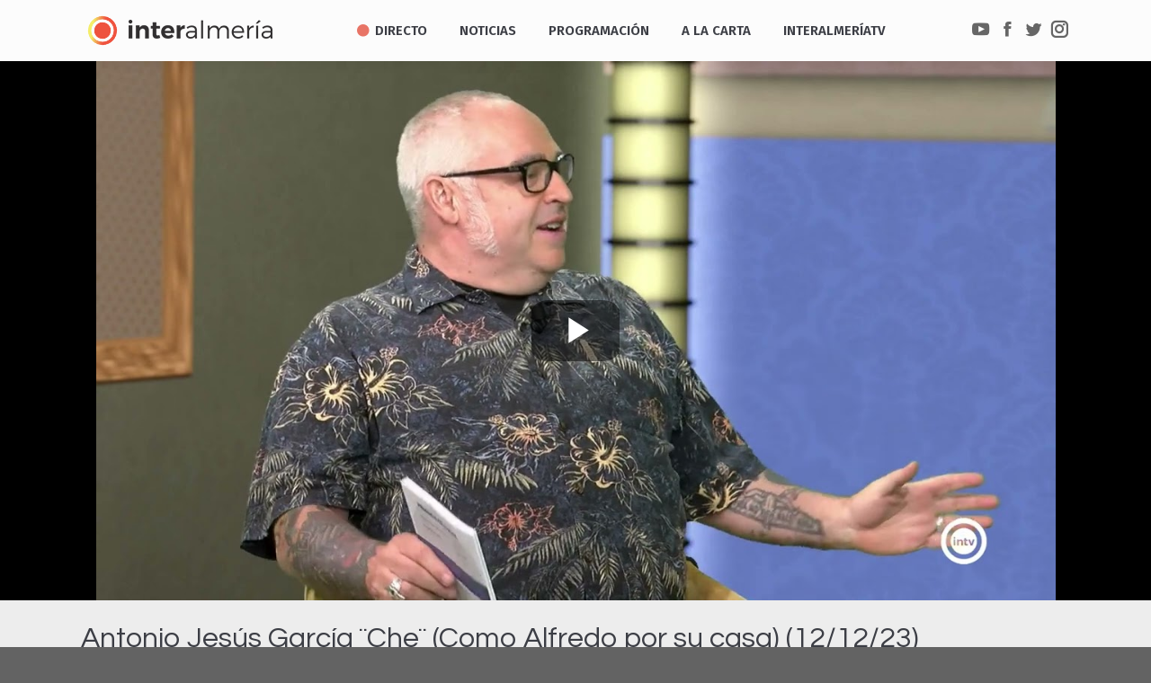

--- FILE ---
content_type: text/html; charset=UTF-8
request_url: https://www.interalmeria.tv/tv_a_la_carta/antonio-jesus-garcia-%C2%A8che%C2%A8-como-alfredo-por-su-casa-12-12-23/
body_size: 161396
content:
<!DOCTYPE html> <!--[if !(IE 6) | !(IE 7) | !(IE 8)  ]><!--><html lang=es prefix="og: http://ogp.me/ns# fb: http://ogp.me/ns/fb#" class=no-js> <!--<![endif]--><head><meta charset="UTF-8"><meta name="viewport" content="width=device-width, initial-scale=1, maximum-scale=1, user-scalable=0"><meta name="theme-color" content="1"><link rel=profile href=http://gmpg.org/xfn/11> <script>if(/Android|webOS|iPhone|iPad|iPod|BlackBerry|IEMobile|Opera Mini/i.test(navigator.userAgent)){var originalAddEventListener=EventTarget.prototype.addEventListener,oldWidth=window.innerWidth;EventTarget.prototype.addEventListener=function(eventName,eventHandler,useCapture){if(eventName==="resize"){originalAddEventListener.call(this,eventName,function(event){if(oldWidth===window.innerWidth){return;}
else if(oldWidth!==window.innerWidth){oldWidth=window.innerWidth;}
if(eventHandler.handleEvent){eventHandler.handleEvent.call(this,event);}
else{eventHandler.call(this,event);};},useCapture);}
else{originalAddEventListener.call(this,eventName,eventHandler,useCapture);};};};</script> <style>.pace .pace-progress, .pace .pace-activity{background:#d93 !important}</style><style>.rpwwt-widget ul{list-style:outside none none;margin-left:0;margin-right:0;padding-left:0;padding-right:0}.rpwwt-widget ul li{overflow:hidden;margin:0 0 1.5em}.rpwwt-widget ul li:last-child{margin:0}.rpwwt-widget .screen-reader-text{border:0;clip:rect(1px, 1px, 1px, 1px);-webkit-clip-path:inset(50%);clip-path:inset(50%);height:1px;margin:-1px;overflow:hidden;padding:0;position:absolute !important;width:1px;word-wrap:normal !important;word-break:normal}.rpwwt-widget .screen-reader-text:focus{background-color:#f1f1f1;border-radius:3px;box-shadow:0 0 2px 2px rgba(0, 0, 0, 0.6);clip:auto !important;-webkit-clip-path:none;clip-path:none;color:#21759b;display:block;font-size:0.875rem;font-weight:700;height:auto;right:5px;line-height:normal;padding:15px 23px 14px;text-decoration:none;top:5px;width:auto;z-index:100000}.rpwwt-widget ul li img{display:inline;float:left;margin: .3em .75em .75em 0}#rpwwt-recent-posts-widget-with-thumbnails-2 img{max-width:80px;width:100%;height:auto}#rpwwt-recent-posts-widget-with-thumbnails-3 img{max-width:80px;width:100%;height:auto}</style><title>Antonio Jesús García ¨Che¨ (Como Alfredo por su casa) (12/12/23) - Interalmería TV</title><meta name="robots" content="index, follow, max-snippet:-1, max-image-preview:large, max-video-preview:-1"><link rel=canonical href=https://www.interalmeria.tv/tv_a_la_carta/antonio-jesus-garcia-¨che¨-como-alfredo-por-su-casa-12-12-23/ ><meta name="twitter:card" content="summary_large_image"><meta name="twitter:title" content="Antonio Jesús García ¨Che¨ (Como Alfredo por su casa) (12/12/23) - Interalmería TV"><meta name="twitter:description" content="Antonio Jesús García ¨Che¨ (Como Alfredo por su casa) (12/12/23)"><meta name="twitter:site" content="@interalmeriatv"> <script type=application/ld+json class=yoast-schema-graph>{"@context":"https://schema.org","@graph":[{"@type":"WebSite","@id":"https://www.interalmeria.tv/#website","url":"https://www.interalmeria.tv/","name":"InteralmeriaTV","description":"La televisi\u00f3n de todos los Almerienses","potentialAction":[{"@type":"SearchAction","target":"https://www.interalmeria.tv/?s={search_term_string}","query-input":"required name=search_term_string"}],"inLanguage":"es"},{"@type":"ImageObject","@id":"https://www.interalmeria.tv/tv_a_la_carta/antonio-jesus-garcia-%c2%a8che%c2%a8-como-alfredo-por-su-casa-12-12-23/#primaryimage","inLanguage":"es","url":"https://www.interalmeria.tv/wp-content/uploads/2023/12/e42b757c2a6ee96916ef4186060c52bemaxresdefault.jpg","width":1280,"height":720},{"@type":"WebPage","@id":"https://www.interalmeria.tv/tv_a_la_carta/antonio-jesus-garcia-%c2%a8che%c2%a8-como-alfredo-por-su-casa-12-12-23/#webpage","url":"https://www.interalmeria.tv/tv_a_la_carta/antonio-jesus-garcia-%c2%a8che%c2%a8-como-alfredo-por-su-casa-12-12-23/","name":"Antonio Jes\u00fas Garc\u00eda \u00a8Che\u00a8 (Como Alfredo por su casa) (12/12/23) - Interalmer\u00eda TV","isPartOf":{"@id":"https://www.interalmeria.tv/#website"},"primaryImageOfPage":{"@id":"https://www.interalmeria.tv/tv_a_la_carta/antonio-jesus-garcia-%c2%a8che%c2%a8-como-alfredo-por-su-casa-12-12-23/#primaryimage"},"datePublished":"2023-12-11T23:00:00+00:00","dateModified":"2023-12-11T23:00:00+00:00","inLanguage":"es","potentialAction":[{"@type":"ReadAction","target":["https://www.interalmeria.tv/tv_a_la_carta/antonio-jesus-garcia-%c2%a8che%c2%a8-como-alfredo-por-su-casa-12-12-23/"]}]}]}</script> <link rel=dns-prefetch href=//www.google.com><link rel=dns-prefetch href=//fonts.googleapis.com><link rel=dns-prefetch href=//s.w.org><link rel=alternate type=application/rss+xml title="Interalmería TV &raquo; Feed" href=https://www.interalmeria.tv/feed/ > <script>window._wpemojiSettings={"baseUrl":"https:\/\/s.w.org\/images\/core\/emoji\/13.0.0\/72x72\/","ext":".png","svgUrl":"https:\/\/s.w.org\/images\/core\/emoji\/13.0.0\/svg\/","svgExt":".svg","source":{"concatemoji":"https:\/\/www.interalmeria.tv\/wp-includes\/js\/wp-emoji-release.min.js?ver=acd778265127290a9e7a86b6044f5c1b"}};!function(e,a,t){var n,r,o,i=a.createElement("canvas"),p=i.getContext&&i.getContext("2d");function s(e,t){var a=String.fromCharCode;p.clearRect(0,0,i.width,i.height),p.fillText(a.apply(this,e),0,0);e=i.toDataURL();return p.clearRect(0,0,i.width,i.height),p.fillText(a.apply(this,t),0,0),e===i.toDataURL()}function c(e){var t=a.createElement("script");t.src=e,t.defer=t.type="text/javascript",a.getElementsByTagName("head")[0].appendChild(t)}for(o=Array("flag","emoji"),t.supports={everything:!0,everythingExceptFlag:!0},r=0;r<o.length;r++)t.supports[o[r]]=function(e){if(!p||!p.fillText)return!1;switch(p.textBaseline="top",p.font="600 32px Arial",e){case"flag":return s([127987,65039,8205,9895,65039],[127987,65039,8203,9895,65039])?!1:!s([55356,56826,55356,56819],[55356,56826,8203,55356,56819])&&!s([55356,57332,56128,56423,56128,56418,56128,56421,56128,56430,56128,56423,56128,56447],[55356,57332,8203,56128,56423,8203,56128,56418,8203,56128,56421,8203,56128,56430,8203,56128,56423,8203,56128,56447]);case"emoji":return!s([55357,56424,8205,55356,57212],[55357,56424,8203,55356,57212])}return!1}(o[r]),t.supports.everything=t.supports.everything&&t.supports[o[r]],"flag"!==o[r]&&(t.supports.everythingExceptFlag=t.supports.everythingExceptFlag&&t.supports[o[r]]);t.supports.everythingExceptFlag=t.supports.everythingExceptFlag&&!t.supports.flag,t.DOMReady=!1,t.readyCallback=function(){t.DOMReady=!0},t.supports.everything||(n=function(){t.readyCallback()},a.addEventListener?(a.addEventListener("DOMContentLoaded",n,!1),e.addEventListener("load",n,!1)):(e.attachEvent("onload",n),a.attachEvent("onreadystatechange",function(){"complete"===a.readyState&&t.readyCallback()})),(n=t.source||{}).concatemoji?c(n.concatemoji):n.wpemoji&&n.twemoji&&(c(n.twemoji),c(n.wpemoji)))}(window,document,window._wpemojiSettings);</script> <style>img.wp-smiley,img.emoji{display:inline !important;border:none !important;box-shadow:none !important;height:1em !important;width:1em !important;margin:0 .07em !important;vertical-align:-0.1em !important;background:none !important;padding:0 !important}</style><link rel=stylesheet href=https://www.interalmeria.tv/wp-content/cache/minify/5b08a.css media=all><link rel=stylesheet id=dt-web-fonts-css  href='//fonts.googleapis.com/css?family=Open+Sans%3A400%2C600%2C700%7CRoboto%3A400%2C600%2C700%7CRoboto+Condensed%3A400%2C600%2C700%7CFira+Sans%3A400%2C600%2C700%7CAbhaya+Libre%3A400%2C600%2C700%7CQuestrial%3A400%2C600%2C700&#038;subset=latin-ext%2Clatin&#038;ver=7.4.3.3' type=text/css media=all><link rel=stylesheet href=https://www.interalmeria.tv/wp-content/cache/minify/0da50.css media=all> <script src=https://www.interalmeria.tv/wp-content/cache/minify/24e52.js></script> <script id=dt-above-fold-js-extra>/*<![CDATA[*/var dtLocal={"themeUrl":"https:\/\/www.interalmeria.tv\/wp-content\/themes\/dt-the7","passText":"Para ver esta publicaci\u00f3n protegida, introduce la contrase\u00f1a debajo:","moreButtonText":{"loading":"Cargando...","loadMore":"Cargar m\u00e1s"},"postID":"86992","ajaxurl":"https:\/\/www.interalmeria.tv\/wp-admin\/admin-ajax.php","contactMessages":{"required":"One or more fields have an error. Please check and try again.","terms":"Please accept the privacy policy."},"ajaxNonce":"c1d3d52aab","pageData":"","themeSettings":{"smoothScroll":"off","lazyLoading":false,"accentColor":{"mode":"gradient","color":"135deg|#ee523e 30%|#f4ed6b 100%"},"desktopHeader":{"height":68},"floatingHeader":{"showAfter":124,"showMenu":false,"height":68,"logo":{"showLogo":true,"html":"<img class=\" preload-me\" src=\"https:\/\/www.interalmeria.tv\/wp-content\/uploads\/2018\/07\/logo-iatv-texto3.png\" srcset=\"https:\/\/www.interalmeria.tv\/wp-content\/uploads\/2018\/07\/logo-iatv-texto3.png 194w, https:\/\/www.interalmeria.tv\/wp-content\/uploads\/2018\/07\/logo-iatv-texto3.png 194w\" width=\"194\" height=\"40\"   sizes=\"194px\" alt=\"Interalmer\u00eda TV\" \/>","url":"https:\/\/www.interalmeria.tv\/"}},"mobileHeader":{"firstSwitchPoint":1150,"secondSwitchPoint":950,"firstSwitchPointHeight":80,"secondSwitchPointHeight":60},"stickyMobileHeaderFirstSwitch":{"logo":{"html":"<img class=\" preload-me\" src=\"https:\/\/www.interalmeria.tv\/wp-content\/uploads\/2025\/08\/interalmeria-logo-wsd.png\" srcset=\"https:\/\/www.interalmeria.tv\/wp-content\/uploads\/2025\/08\/interalmeria-logo-wsd.png 160w, https:\/\/www.interalmeria.tv\/wp-content\/uploads\/2025\/08\/interalmeria-logo-wsd.png 160w\" width=\"160\" height=\"21\"   sizes=\"160px\" alt=\"Interalmer\u00eda TV\" \/>"}},"stickyMobileHeaderSecondSwitch":{"logo":{"html":"<img class=\" preload-me\" src=\"https:\/\/www.interalmeria.tv\/wp-content\/uploads\/2025\/08\/interalmeria-logo-wsd.png\" srcset=\"https:\/\/www.interalmeria.tv\/wp-content\/uploads\/2025\/08\/interalmeria-logo-wsd.png 160w, https:\/\/www.interalmeria.tv\/wp-content\/uploads\/2025\/08\/interalmeria-logo-wsd.png 160w\" width=\"160\" height=\"21\"   sizes=\"160px\" alt=\"Interalmer\u00eda TV\" \/>"}},"content":{"textColor":"#72777d","headerColor":"#3c3e45"},"boxedWidth":"1280px","stripes":{"stripe1":{"textColor":"#72777d","headerColor":"#3c3e45"},"stripe2":{"textColor":"#f4f4f5","headerColor":"#f4f4f5"},"stripe3":{"textColor":"#ffffff","headerColor":"#ffffff"}}},"VCMobileScreenWidth":"768"};var dtShare={"shareButtonText":{"facebook":"Share on Facebook","twitter":"Tweet","pinterest":"Pin it","linkedin":"Share on Linkedin","whatsapp":"Share on Whatsapp","google":"Share on Google Plus"},"overlayOpacity":"85"};/*]]>*/</script> <script src=https://www.interalmeria.tv/wp-content/cache/minify/85615.js></script> <link rel=https://api.w.org/ href=https://www.interalmeria.tv/wp-json/ ><link rel=EditURI type=application/rsd+xml title=RSD href=https://www.interalmeria.tv/xmlrpc.php?rsd><link rel=wlwmanifest type=application/wlwmanifest+xml href=https://www.interalmeria.tv/wp-includes/wlwmanifest.xml><link rel=shortlink href='https://www.interalmeria.tv/?p=86992'><link rel=alternate type=application/json+oembed href="https://www.interalmeria.tv/wp-json/oembed/1.0/embed?url=https%3A%2F%2Fwww.interalmeria.tv%2Ftv_a_la_carta%2Fantonio-jesus-garcia-%25c2%25a8che%25c2%25a8-como-alfredo-por-su-casa-12-12-23%2F"><link rel=alternate type=text/xml+oembed href="https://www.interalmeria.tv/wp-json/oembed/1.0/embed?url=https%3A%2F%2Fwww.interalmeria.tv%2Ftv_a_la_carta%2Fantonio-jesus-garcia-%25c2%25a8che%25c2%25a8-como-alfredo-por-su-casa-12-12-23%2F&#038;format=xml"><style media=screen></style><meta name="generator" content="Powered by WPBakery Page Builder - drag and drop page builder for WordPress."> <!--[if lte IE 9]><link rel=stylesheet type=text/css href=https://www.interalmeria.tv/wp-content/plugins/js_composer/assets/css/vc_lte_ie9.min.css media=screen><![endif]--><link rel=icon href=https://www.interalmeria.tv/wp-content/uploads/2019/01/iatv-mosca.png type=image/png sizes=16x16><link rel=icon href=https://www.interalmeria.tv/wp-content/uploads/2019/01/iatv-mosca.png type=image/png sizes=32x32><noscript><style>.wpb_animate_when_almost_visible{opacity:1}</style></noscript><script>jQuery(document).on("mouseleave touchend",'.wi_link',null,function(){if(jQuery(this).find('.vid_op').length>0&&jQuery(this).attr('data-mini')){jQuery(this).find('.vid_op').get(0).remove()}});jQuery(document).on("mouseenter touchstart",'.wi_link',null,function(){if(jQuery(this).find('.vid_op').length==0&&jQuery(this).attr('data-mini')){jQuery(this).append(jQuery('<video class=vid_op muted autoplay loop src="'+jQuery(this).attr('data-mini')+'"></video>'))}});</script><style id=the7-custom-inline-css>section#bannerlistwidget-2{margin-top:-15px;padding-top:0;margin-bottom:10px}div.branding a:nth-of-type(2) img, div.mobile-branding a:nth-of-type(2) img{margin-top:-4px}</style><meta property="og:locale" content="es_ES"><meta property="og:site_name" content="Interalmería TV"><meta property="og:title" content="Antonio Jesús García ¨Che¨ (Como Alfredo por su casa) (12/12/23)"><meta property="og:url" content="https://www.interalmeria.tv/tv_a_la_carta/antonio-jesus-garcia-%c2%a8che%c2%a8-como-alfredo-por-su-casa-12-12-23/"><meta property="og:type" content="article"><meta property="og:description" content="Antonio Jesús García ¨Che¨ (Como Alfredo por su casa) (12/12/23)"><meta property="og:image" content="https://www.interalmeria.tv/wp-content/uploads/2023/12/e42b757c2a6ee96916ef4186060c52bemaxresdefault.jpg"><meta property="og:image:url" content="https://www.interalmeria.tv/wp-content/uploads/2023/12/e42b757c2a6ee96916ef4186060c52bemaxresdefault.jpg"><meta property="og:image:secure_url" content="https://www.interalmeria.tv/wp-content/uploads/2023/12/e42b757c2a6ee96916ef4186060c52bemaxresdefault.jpg"><meta property="og:image:width" content="1280"><meta property="og:image:height" content="720"><meta property="article:publisher" content="https://www.facebook.com/Interalmeriatv"><meta property="fb:app_id" content="3516723968342107"><meta name="twitter:title" content="Antonio Jesús García ¨Che¨ (Como Alfredo por su casa) (12/12/23)"><meta name="twitter:url" content="https://www.interalmeria.tv/tv_a_la_carta/antonio-jesus-garcia-%c2%a8che%c2%a8-como-alfredo-por-su-casa-12-12-23/"><meta name="twitter:description" content="Antonio Jesús García ¨Che¨ (Como Alfredo por su casa) (12/12/23)"><meta name="twitter:image" content="https://www.interalmeria.tv/wp-content/uploads/2023/12/e42b757c2a6ee96916ef4186060c52bemaxresdefault.jpg"><meta name="twitter:card" content="summary_large_image"><meta name="twitter:site" content="@interalmeriatv"></head><body class="tv_a_la_carta-template-default single single-tv_a_la_carta postid-86992 wp-embed-responsive the7-core-ver-2.0.1 no-comments dt-responsive-on accent-gradient srcset-enabled btn-3d custom-btn-color custom-btn-hover-color floating-mobile-menu-icon top-header first-switch-logo-left first-switch-menu-right second-switch-logo-center second-switch-menu-right right-mobile-menu layzr-loading-on no-avatars popup-message-style dt-fa-compatibility the7-ver-7.4.3.3 wpb-js-composer js-comp-ver-5.7 vc_responsive"><div id=page> <a class="skip-link screen-reader-text" href=#content>Saltar al contenido</a><div class="masthead inline-header center widgets shadow-decoration small-mobile-menu-icon dt-parent-menu-clickable" role=banner><div class="top-bar full-width-line top-bar-empty top-bar-line-hide"><div class=top-bar-bg ></div><div class="mini-widgets left-widgets"></div><div class="mini-widgets right-widgets"></div></div><header class=header-bar><div class=branding><div id=site-title class=assistive-text>Interalmería TV</div><div id=site-description class=assistive-text>La televisión de todos los Almerienses</div> <a href=/ ><img src=https://www.interalmeria.tv/wp-content/uploads/2019/01/iatv-mosca.png style="max-height: 32px;" alt=InteralmeriaTV class=rot></a><a href=https://www.interalmeria.tv/ ><img class=" preload-me" src=https://www.interalmeria.tv/wp-content/uploads/2025/08/interalmeria-logo-wsd.png srcset="https://www.interalmeria.tv/wp-content/uploads/2025/08/interalmeria-logo-wsd.png 160w, https://www.interalmeria.tv/wp-content/uploads/2025/08/interalmeria-logo-wsd.png 160w" width=160 height=21   sizes=160px alt="Interalmería TV"></a></div><ul id=primary-menu class="main-nav gradient-hover outside-item-custom-margin" role=menu><li class="menu-item menu-item-type-post_type menu-item-object-page menu-item-102019 first"><a href=https://www.interalmeria.tv/directo/ data-level=1><i class="fa fa-circle live-led"></i><span class=menu-item-text><span class=menu-text>Directo</span></span></a></li> <li class="menu-item menu-item-type-post_type menu-item-object-page menu-item-44582"><a href=https://www.interalmeria.tv/noticias/ data-level=1><span class=menu-item-text><span class=menu-text>Noticias</span></span></a></li> <li class="menu-item menu-item-type-post_type menu-item-object-page menu-item-has-children menu-item-44551 has-children"><a href=https://www.interalmeria.tv/programacion/ data-level=1><span class=menu-item-text><span class=menu-text>Programación</span></span></a><ul class="sub-nav gradient-hover level-arrows-on"><li class="menu-item menu-item-type-post_type menu-item-object-page menu-item-44550 first"><a href=https://www.interalmeria.tv/programastv/ data-level=2><span class=menu-item-text><span class=menu-text>Programas</span></span></a></li></ul></li> <li class="menu-item menu-item-type-post_type menu-item-object-page menu-item-has-children menu-item-44548 has-children"><a href=https://www.interalmeria.tv/videos/ data-level=1><span class=menu-item-text><span class=menu-text>A la Carta</span></span></a><ul class="sub-nav gradient-hover level-arrows-on"><li class="menu-item menu-item-type-post_type menu-item-object-page menu-item-44549 first"><a href=https://www.interalmeria.tv/a-la-carta/ data-level=2><span class=menu-item-text><span class=menu-text>Vídeos</span></span></a></li></ul></li> <li class="menu-item menu-item-type-post_type menu-item-object-page menu-item-has-children menu-item-44640 has-children"><a href=https://www.interalmeria.tv/interalmeriatv/ data-level=1><span class=menu-item-text><span class=menu-text>InteralmeríaTV</span></span></a><ul class="sub-nav gradient-hover level-arrows-on"><li class="menu-item menu-item-type-post_type menu-item-object-page menu-item-93431 first"><a href=https://www.interalmeria.tv/sorteos/ data-level=2><span class=menu-item-text><span class=menu-text>Sorteos</span></span></a></li> <li class="menu-item menu-item-type-post_type menu-item-object-page menu-item-46685"><a href=https://www.interalmeria.tv/interalmeriatv/empleo/ data-level=2><span class=menu-item-text><span class=menu-text>Empleo</span></span></a></li> <li class="menu-item menu-item-type-post_type menu-item-object-page menu-item-101453"><a href=https://www.interalmeria.tv/interalmeriatv/participacion/ data-level=2><span class=menu-item-text><span class=menu-text>Participación</span></span></a></li> <li class="menu-item menu-item-type-post_type menu-item-object-page menu-item-55431"><a href=https://www.interalmeria.tv/tienda-virtual/ data-level=2><span class=menu-item-text><span class=menu-text>Tienda Virtual</span></span></a></li> <li class="menu-item menu-item-type-custom menu-item-object-custom menu-item-has-children menu-item-81094 has-children"><a href=# data-level=2><span class=menu-item-text><span class=menu-text>Transparencia</span></span></a><ul class="sub-nav gradient-hover level-arrows-on"><li class="menu-item menu-item-type-post_type menu-item-object-page menu-item-46686 first"><a href=https://www.interalmeria.tv/perfil-del-contratante/ data-level=3><span class=menu-item-text><span class=menu-text>Perfil del contratante</span></span></a></li> <li class="menu-item menu-item-type-post_type menu-item-object-page menu-item-81095"><a href=https://www.interalmeria.tv/interalmeriatv/estatutos-de-interalmeriatv/ data-level=3><span class=menu-item-text><span class=menu-text>Estatutos de InteralmeríaTV</span></span></a></li> <li class="menu-item menu-item-type-post_type menu-item-object-page menu-item-69254"><a href=https://www.interalmeria.tv/interalmeriatv/organos-de-gobierno-y-administracion/ data-level=3><span class=menu-item-text><span class=menu-text>Órganos de gobierno y administración</span></span></a></li> <li class="menu-item menu-item-type-post_type menu-item-object-page menu-item-69261"><a href=https://www.interalmeria.tv/interalmeriatv/gerencia/ data-level=3><span class=menu-item-text><span class=menu-text>Gerencia</span></span></a></li> <li class="menu-item menu-item-type-post_type menu-item-object-page menu-item-81096"><a href=https://www.interalmeria.tv/interalmeriatv/consejo-asesor/ data-level=3><span class=menu-item-text><span class=menu-text>Consejo asesor</span></span></a></li> <li class="menu-item menu-item-type-post_type menu-item-object-page menu-item-81097"><a href=https://www.interalmeria.tv/interalmeriatv/organigrama-de-interalmeriatv/ data-level=3><span class=menu-item-text><span class=menu-text>Organigrama de InteralmeríaTV</span></span></a></li> <li class="menu-item menu-item-type-post_type menu-item-object-page menu-item-81123"><a href=https://www.interalmeria.tv/presupuestos-de-interalmeria-television/ data-level=3><span class=menu-item-text><span class=menu-text>Presupuestos</span></span></a></li> <li class="menu-item menu-item-type-post_type menu-item-object-page menu-item-81150"><a href=https://www.interalmeria.tv/cuentas-anuales/ data-level=3><span class=menu-item-text><span class=menu-text>Cuentas anuales</span></span></a></li> <li class="menu-item menu-item-type-custom menu-item-object-custom menu-item-81098"><a href=https://almeriaciudad.es/transparencia/empresas-municipales/ target=_blank data-level=3><span class=menu-item-text><span class=menu-text>Portal de transparencia</span></span></a></li></ul></li></ul></li></ul><div class=mini-widgets><div class="soc-ico show-on-desktop near-logo-first-switch in-menu-second-switch disabled-bg disabled-border border-off hover-disabled-bg hover-disabled-border  hover-border-off"><a title=YouTube href=https://www.youtube.com/user/interalmeriatv1 target=_blank class=you-tube><span class=soc-font-icon></span><span class=screen-reader-text>YouTube</span></a><a title=Facebook href="https://www.facebook.com/Interalmeriatv/?ref=br_rs" target=_blank class=facebook><span class=soc-font-icon></span><span class=screen-reader-text>Facebook</span></a><a title=Twitter href=https://twitter.com/interalmeriatv target=_blank class=twitter><span class=soc-font-icon></span><span class=screen-reader-text>Twitter</span></a><a title=Instagram href=https://www.instagram.com/interalmeriatv/ target=_blank class=instagram><span class=soc-font-icon></span><span class=screen-reader-text>Instagram</span></a></div></div></header></div><div class=dt-close-mobile-menu-icon><span></span></div><div class=dt-mobile-header><ul id=mobile-menu class=mobile-main-nav role=menu> <li class="menu-item menu-item-type-post_type menu-item-object-page menu-item-102019 first"><a href=https://www.interalmeria.tv/directo/ data-level=1><i class="fa fa-circle live-led"></i><span class=menu-item-text><span class=menu-text>Directo</span></span></a></li> <li class="menu-item menu-item-type-post_type menu-item-object-page menu-item-44582"><a href=https://www.interalmeria.tv/noticias/ data-level=1><span class=menu-item-text><span class=menu-text>Noticias</span></span></a></li> <li class="menu-item menu-item-type-post_type menu-item-object-page menu-item-has-children menu-item-44551 has-children"><a href=https://www.interalmeria.tv/programacion/ data-level=1><span class=menu-item-text><span class=menu-text>Programación</span></span></a><ul class="sub-nav gradient-hover level-arrows-on"><li class="menu-item menu-item-type-post_type menu-item-object-page menu-item-44550 first"><a href=https://www.interalmeria.tv/programastv/ data-level=2><span class=menu-item-text><span class=menu-text>Programas</span></span></a></li></ul></li> <li class="menu-item menu-item-type-post_type menu-item-object-page menu-item-has-children menu-item-44548 has-children"><a href=https://www.interalmeria.tv/videos/ data-level=1><span class=menu-item-text><span class=menu-text>A la Carta</span></span></a><ul class="sub-nav gradient-hover level-arrows-on"><li class="menu-item menu-item-type-post_type menu-item-object-page menu-item-44549 first"><a href=https://www.interalmeria.tv/a-la-carta/ data-level=2><span class=menu-item-text><span class=menu-text>Vídeos</span></span></a></li></ul></li> <li class="menu-item menu-item-type-post_type menu-item-object-page menu-item-has-children menu-item-44640 has-children"><a href=https://www.interalmeria.tv/interalmeriatv/ data-level=1><span class=menu-item-text><span class=menu-text>InteralmeríaTV</span></span></a><ul class="sub-nav gradient-hover level-arrows-on"><li class="menu-item menu-item-type-post_type menu-item-object-page menu-item-93431 first"><a href=https://www.interalmeria.tv/sorteos/ data-level=2><span class=menu-item-text><span class=menu-text>Sorteos</span></span></a></li> <li class="menu-item menu-item-type-post_type menu-item-object-page menu-item-46685"><a href=https://www.interalmeria.tv/interalmeriatv/empleo/ data-level=2><span class=menu-item-text><span class=menu-text>Empleo</span></span></a></li> <li class="menu-item menu-item-type-post_type menu-item-object-page menu-item-101453"><a href=https://www.interalmeria.tv/interalmeriatv/participacion/ data-level=2><span class=menu-item-text><span class=menu-text>Participación</span></span></a></li> <li class="menu-item menu-item-type-post_type menu-item-object-page menu-item-55431"><a href=https://www.interalmeria.tv/tienda-virtual/ data-level=2><span class=menu-item-text><span class=menu-text>Tienda Virtual</span></span></a></li> <li class="menu-item menu-item-type-custom menu-item-object-custom menu-item-has-children menu-item-81094 has-children"><a href=# data-level=2><span class=menu-item-text><span class=menu-text>Transparencia</span></span></a><ul class="sub-nav gradient-hover level-arrows-on"><li class="menu-item menu-item-type-post_type menu-item-object-page menu-item-46686 first"><a href=https://www.interalmeria.tv/perfil-del-contratante/ data-level=3><span class=menu-item-text><span class=menu-text>Perfil del contratante</span></span></a></li> <li class="menu-item menu-item-type-post_type menu-item-object-page menu-item-81095"><a href=https://www.interalmeria.tv/interalmeriatv/estatutos-de-interalmeriatv/ data-level=3><span class=menu-item-text><span class=menu-text>Estatutos de InteralmeríaTV</span></span></a></li> <li class="menu-item menu-item-type-post_type menu-item-object-page menu-item-69254"><a href=https://www.interalmeria.tv/interalmeriatv/organos-de-gobierno-y-administracion/ data-level=3><span class=menu-item-text><span class=menu-text>Órganos de gobierno y administración</span></span></a></li> <li class="menu-item menu-item-type-post_type menu-item-object-page menu-item-69261"><a href=https://www.interalmeria.tv/interalmeriatv/gerencia/ data-level=3><span class=menu-item-text><span class=menu-text>Gerencia</span></span></a></li> <li class="menu-item menu-item-type-post_type menu-item-object-page menu-item-81096"><a href=https://www.interalmeria.tv/interalmeriatv/consejo-asesor/ data-level=3><span class=menu-item-text><span class=menu-text>Consejo asesor</span></span></a></li> <li class="menu-item menu-item-type-post_type menu-item-object-page menu-item-81097"><a href=https://www.interalmeria.tv/interalmeriatv/organigrama-de-interalmeriatv/ data-level=3><span class=menu-item-text><span class=menu-text>Organigrama de InteralmeríaTV</span></span></a></li> <li class="menu-item menu-item-type-post_type menu-item-object-page menu-item-81123"><a href=https://www.interalmeria.tv/presupuestos-de-interalmeria-television/ data-level=3><span class=menu-item-text><span class=menu-text>Presupuestos</span></span></a></li> <li class="menu-item menu-item-type-post_type menu-item-object-page menu-item-81150"><a href=https://www.interalmeria.tv/cuentas-anuales/ data-level=3><span class=menu-item-text><span class=menu-text>Cuentas anuales</span></span></a></li> <li class="menu-item menu-item-type-custom menu-item-object-custom menu-item-81098"><a href=https://almeriaciudad.es/transparencia/empresas-municipales/ target=_blank data-level=3><span class=menu-item-text><span class=menu-text>Portal de transparencia</span></span></a></li></ul></li></ul></li></ul><div class=mobile-mini-widgets-in-menu></div></div><div class="page-title content-left disabled-bg breadcrumbs-mobile-off page-title-responsive-enabled"><div class=wf-wrap><div class="page-title-head hgroup"><h1 class="entry-title">Antonio Jesús García ¨Che¨ (Como Alfredo por su casa) (12/12/23)</h1></div><div class=page-title-breadcrumbs><div class=assistive-text>Estás aquí:</div><ol class="breadcrumbs text-small" xmlns:v=http://rdf.data-vocabulary.org/#><li typeof=v:Breadcrumb><a rel=v:url property=v:title href=https://www.interalmeria.tv/ title>Inicio</a></li><li typeof=v:Breadcrumb><a rel=v:url property=v:title href=https://www.interalmeria.tv/programastv/ >Programas</a></li><li typeof=v:Breadcrumb><a rel=v:url property=v:title href=https://www.interalmeria.tv/programas/como-alfredo-por-su-casa/ >Como Alfredo por su casa</a></li><li typeof=v:Breadcrumb><a rel=v:url property=v:title href=https://www.interalmeria.tv/2023/ >2023</a></li><li typeof=v:Breadcrumb><a rel=v:url property=v:title href=https://www.interalmeria.tv/2023/12/ >diciembre</a></li><li typeof=v:Breadcrumb><a rel=v:url property=v:title href=https://www.interalmeria.tv/2023/12/12/ >12</a></li></ol></div></div></div><div class=post-thumbnail style="text-align:center; background:#000;"><div class=posta-video style="text-align:center; width:100%;"><div style=width:100%;><video id=vid1 class="video-js vjs-default-skin vjs-16-a9 vjs-big-play-centered" controls width=100% height=600 style=width:100%;clear:both; data-setup='{ "poster": "https://www.interalmeria.tv/wp-content/uploads/2023/12/e42b757c2a6ee96916ef4186060c52bemaxresdefault.jpg", "techOrder": ["html5","youtube"], "sources": [{ "type": "video/mp4", "src": "/cdn/2023/12/AzOhktuVCO0.mp4"},{ "type": "video/youtube", "src": "https://www.youtube.com/watch?v=AzOhktuVCO0"}], "youtube": { "modestbranding": 1 }  }' ><track kind=captions src=/cdn/2023/12/AzOhktuVCO0.es.vtt srclang=es><track kind=captions src=/cdn/2023/12/AzOhktuVCO0.en.vtt srclang=en></video></div></div></div><style>.page-title h1, .page-title h1 *{font:normal 32px / 36px "Questrial", Helvetica, Arial, Verdana, sans-serif !important}.page-title{background:#ededed;padding-bottom:12px}</style><div id=main class="sidebar-none sidebar-divider-off"  ><div class=main-gradient></div><div class=wf-wrap><div class=wf-container-main><div id=content class=content role=main> <script>!function(t,e){"object"==typeof exports&&"undefined"!=typeof module?module.exports=e():"function"==typeof define&&define.amd?define(e):t.videojs=e()}(this,function(){var d="7.2.3",t="undefined"!=typeof window?window:"undefined"!=typeof global?global:"undefined"!=typeof self?self:{};function e(t,e){return t(e={exports:{}},e.exports),e.exports}var i,g="undefined"!=typeof window?window:"undefined"!=typeof t?t:"undefined"!=typeof self?self:{},n={},r=Object.freeze({default:n}),a=r&&n||r,s="undefined"!=typeof t?t:"undefined"!=typeof window?window:{};"undefined"!=typeof document?i=document:(i=s["__GLOBAL_DOCUMENT_CACHE@4"])||(i=s["__GLOBAL_DOCUMENT_CACHE@4"]=a);var p=i,o=void 0,u="info",l=[],c=function(t,e){var i=o.levels[u],n=new RegExp("^("+i+")$");if("log"!==t&&e.unshift(t.toUpperCase()+":"),l&&l.push([].concat(e)),e.unshift("VIDEOJS:"),g.console){var r=g.console[t];r||"debug"!==t||(r=g.console.info||g.console.log),r&&i&&n.test(t)&&r[Array.isArray(e)?"apply":"call"](g.console,e)}};(o=function(){for(var t=arguments.length,e=Array(t),i=0;i<t;i++)e[i]=arguments[i];c("log",e)}).levels={all:"debug|log|warn|error",off:"",debug:"debug|log|warn|error",info:"log|warn|error",warn:"warn|error",error:"error",DEFAULT:u},o.level=function(t){if("string"==typeof t){if(!o.levels.hasOwnProperty(t))throw new Error('"'+t+'" in not a valid log level');u=t}return u},o.history=function(){return l?[].concat(l):[]},o.history.clear=function(){l&&(l.length=0)},o.history.disable=function(){null!==l&&(l.length=0,l=null)},o.history.enable=function(){null===l&&(l=[])},o.error=function(){for(var t=arguments.length,e=Array(t),i=0;i<t;i++)e[i]=arguments[i];return c("error",e)},o.warn=function(){for(var t=arguments.length,e=Array(t),i=0;i<t;i++)e[i]=arguments[i];return c("warn",e)},o.debug=function(){for(var t=arguments.length,e=Array(t),i=0;i<t;i++)e[i]=arguments[i];return c("debug",e)};var f=o;var m=function(t){for(var e="",i=0;i<arguments.length;i++)e+=t[i].replace(/\n\r?\s*/g,"")+(arguments[i+1]||"");return e},Ee="function"==typeof Symbol&&"symbol"==typeof Symbol.iterator?function(t){return typeof t}:function(t){return t&&"function"==typeof Symbol&&t.constructor===Symbol&&t!==Symbol.prototype?"symbol":typeof t},y=function(t,e){if(!(t instanceof e))throw new TypeError("Cannot call a class as a function")},v=function(t,e){if("function"!=typeof e&&null!==e)throw new TypeError("Super expression must either be null or a function, not "+typeof e);t.prototype=Object.create(e&&e.prototype,{constructor:{value:t,enumerable:!1,writable:!0,configurable:!0}}),e&&(Object.setPrototypeOf?Object.setPrototypeOf(t,e):t.__proto__=e)},_=function(t,e){if(!t)throw new ReferenceError("this hasn't been initialised - super() hasn't been called");return!e||"object"!=typeof e&&"function"!=typeof e?t:e},h=function(t,e){return t.raw=e,t},b=Object.prototype.toString,T=function(t){return C(t)?Object.keys(t):[]};function S(e,i){T(e).forEach(function(t){return i(e[t],t)})}function k(i){for(var t=arguments.length,e=Array(1<t?t-1:0),n=1;n<t;n++)e[n-1]=arguments[n];return Object.assign?Object.assign.apply(Object,[i].concat(e)):(e.forEach(function(t){t&&S(t,function(t,e){i[e]=t})}),i)}function C(t){return!!t&&"object"===("undefined"==typeof t?"undefined":Ee(t))}function w(t){return C(t)&&"[object Object]"===b.call(t)&&t.constructor===Object}function E(t,e){if(!t||!e)return"";if("function"==typeof g.getComputedStyle){var i=g.getComputedStyle(t);return i?i[e]:""}return""}var A=h(["Setting attributes in the second argument of createEl()\n                has been deprecated. Use the third argument instead.\n                createEl(type, properties, attributes). Attempting to set "," to ","."],["Setting attributes in the second argument of createEl()\n                has been deprecated. Use the third argument instead.\n                createEl(type, properties, attributes). Attempting to set "," to ","."]);function L(t){return"string"==typeof t&&/\S/.test(t)}function O(t){if(/\s/.test(t))throw new Error("class has illegal whitespace characters")}function P(){return p===g.document}function U(t){return C(t)&&1===t.nodeType}function x(){try{return g.parent!==g.self}catch(t){return!0}}function I(n){return function(t,e){if(!L(t))return p[n](null);L(e)&&(e=p.querySelector(e));var i=U(e)?e:p;return i[n]&&i[n](t)}}function D(){var t=0<arguments.length&&void 0!==arguments[0]?arguments[0]:"div",i=1<arguments.length&&void 0!==arguments[1]?arguments[1]:{},e=2<arguments.length&&void 0!==arguments[2]?arguments[2]:{},n=arguments[3],r=p.createElement(t);return Object.getOwnPropertyNames(i).forEach(function(t){var e=i[t];-1!==t.indexOf("aria-")||"role"===t||"type"===t?(f.warn(m(A,t,e)),r.setAttribute(t,e)):"textContent"===t?R(r,e):r[t]=e}),Object.getOwnPropertyNames(e).forEach(function(t){r.setAttribute(t,e[t])}),n&&tt(r,n),r}function R(t,e){return"undefined"==typeof t.textContent?t.innerText=e:t.textContent=e,t}function M(t,e){e.firstChild?e.insertBefore(t,e.firstChild):e.appendChild(t)}function B(t,e){return O(e),t.classList?t.classList.contains(e):(i=e,new RegExp("(^|\\s)"+i+"($|\\s)")).test(t.className);var i}function N(t,e){return t.classList?t.classList.add(e):B(t,e)||(t.className=(t.className+" "+e).trim()),t}function j(t,e){return t.classList?t.classList.remove(e):(O(e),t.className=t.className.split(/\s+/).filter(function(t){return t!==e}).join(" ")),t}function F(t,e,i){var n=B(t,e);if("function"==typeof i&&(i=i(t,e)),"boolean"!=typeof i&&(i=!n),i!==n)return i?N(t,e):j(t,e),t}function V(i,n){Object.getOwnPropertyNames(n).forEach(function(t){var e=n[t];null===e||"undefined"==typeof e||!1===e?i.removeAttribute(t):i.setAttribute(t,!0===e?"":e)})}function H(t){var e={},i=",autoplay,controls,playsinline,loop,muted,default,defaultMuted,";if(t&&t.attributes&&0<t.attributes.length)for(var n=t.attributes,r=n.length-1;0<=r;r--){var a=n[r].name,s=n[r].value;"boolean"!=typeof t[a]&&-1===i.indexOf(","+a+",")||(s=null!==s),e[a]=s}return e}function z(t,e){return t.getAttribute(e)}function q(t,e,i){t.setAttribute(e,i)}function W(t,e){t.removeAttribute(e)}function G(){p.body.focus(),p.onselectstart=function(){return!1}}function X(){p.onselectstart=function(){return!0}}function Y(t){if(t&&t.getBoundingClientRect&&t.parentNode){var e=t.getBoundingClientRect(),i={};return["bottom","height","left","right","top","width"].forEach(function(t){void 0!==e[t]&&(i[t]=e[t])}),i.height||(i.height=parseFloat(E(t,"height"))),i.width||(i.width=parseFloat(E(t,"width"))),i}}function $(t){var e=void 0;if(t.getBoundingClientRect&&t.parentNode&&(e=t.getBoundingClientRect()),!e)return{left:0,top:0};var i=p.documentElement,n=p.body,r=i.clientLeft||n.clientLeft||0,a=g.pageXOffset||n.scrollLeft,s=e.left+a-r,o=i.clientTop||n.clientTop||0,u=g.pageYOffset||n.scrollTop,l=e.top+u-o;return{left:Math.round(s),top:Math.round(l)}}function K(t,e){var i={},n=$(t),r=t.offsetWidth,a=t.offsetHeight,s=n.top,o=n.left,u=e.pageY,l=e.pageX;return e.changedTouches&&(l=e.changedTouches[0].pageX,u=e.changedTouches[0].pageY),i.y=Math.max(0,Math.min(1,(s-u+a)/a)),i.x=Math.max(0,Math.min(1,(l-o)/r)),i}function J(t){return C(t)&&3===t.nodeType}function Q(t){for(;t.firstChild;)t.removeChild(t.firstChild);return t}function Z(t){return"function"==typeof t&&(t=t()),(Array.isArray(t)?t:[t]).map(function(t){return"function"==typeof t&&(t=t()),U(t)||J(t)?t:"string"==typeof t&&/\S/.test(t)?p.createTextNode(t):void 0}).filter(function(t){return t})}function tt(e,t){return Z(t).forEach(function(t){return e.appendChild(t)}),e}function et(t,e){return tt(Q(t),e)}function it(t){return void 0===t.button&&void 0===t.buttons||(0===t.button&&void 0===t.buttons||0===t.button&&1===t.buttons)}var nt=I("querySelector"),rt=I("querySelectorAll"),at=Object.freeze({isReal:P,isEl:U,isInFrame:x,createEl:D,textContent:R,prependTo:M,hasClass:B,addClass:N,removeClass:j,toggleClass:F,setAttributes:V,getAttributes:H,getAttribute:z,setAttribute:q,removeAttribute:W,blockTextSelection:G,unblockTextSelection:X,getBoundingClientRect:Y,findPosition:$,getPointerPosition:K,isTextNode:J,emptyEl:Q,normalizeContent:Z,appendContent:tt,insertContent:et,isSingleLeftClick:it,$:nt,$$:rt}),st=1;function ot(){return st++}var ut={},lt="vdata"+(new Date).getTime();function ct(t){var e=t[lt];return e||(e=t[lt]=ot()),ut[e]||(ut[e]={}),ut[e]}function ht(t){var e=t[lt];return!!e&&!!Object.getOwnPropertyNames(ut[e]).length}function dt(e){var t=e[lt];if(t){delete ut[t];try{delete e[lt]}catch(t){e.removeAttribute?e.removeAttribute(lt):e[lt]=null}}}function pt(t,e){var i=ct(t);0===i.handlers[e].length&&(delete i.handlers[e],t.removeEventListener?t.removeEventListener(e,i.dispatcher,!1):t.detachEvent&&t.detachEvent("on"+e,i.dispatcher)),Object.getOwnPropertyNames(i.handlers).length<=0&&(delete i.handlers,delete i.dispatcher,delete i.disabled),0===Object.getOwnPropertyNames(i).length&&dt(t)}function ft(e,i,t,n){t.forEach(function(t){e(i,t,n)})}function mt(t){function e(){return!0}function i(){return!1}if(!t||!t.isPropagationStopped){var n=t||g.event;for(var r in t={},n)"layerX"!==r&&"layerY"!==r&&"keyLocation"!==r&&"webkitMovementX"!==r&&"webkitMovementY"!==r&&("returnValue"===r&&n.preventDefault||(t[r]=n[r]));if(t.target||(t.target=t.srcElement||p),t.relatedTarget||(t.relatedTarget=t.fromElement===t.target?t.toElement:t.fromElement),t.preventDefault=function(){n.preventDefault&&n.preventDefault(),t.returnValue=!1,n.returnValue=!1,t.defaultPrevented=!0},t.defaultPrevented=!1,t.stopPropagation=function(){n.stopPropagation&&n.stopPropagation(),t.cancelBubble=!0,n.cancelBubble=!0,t.isPropagationStopped=e},t.isPropagationStopped=i,t.stopImmediatePropagation=function(){n.stopImmediatePropagation&&n.stopImmediatePropagation(),t.isImmediatePropagationStopped=e,t.stopPropagation()},t.isImmediatePropagationStopped=i,null!==t.clientX&&void 0!==t.clientX){var a=p.documentElement,s=p.body;t.pageX=t.clientX+(a&&a.scrollLeft||s&&s.scrollLeft||0)-(a&&a.clientLeft||s&&s.clientLeft||0),t.pageY=t.clientY+(a&&a.scrollTop||s&&s.scrollTop||0)-(a&&a.clientTop||s&&s.clientTop||0)}t.which=t.charCode||t.keyCode,null!==t.button&&void 0!==t.button&&(t.button=1&t.button?0:4&t.button?1:2&t.button?2:0)}return t}var gt=!1;!function(){try{var t=Object.defineProperty({},"passive",{get:function(){gt=!0}});g.addEventListener("test",null,t),g.removeEventListener("test",null,t)}catch(t){}}();var yt=["touchstart","touchmove"];function vt(s,t,e){if(Array.isArray(t))return ft(vt,s,t,e);var o=ct(s);if(o.handlers||(o.handlers={}),o.handlers[t]||(o.handlers[t]=[]),e.guid||(e.guid=ot()),o.handlers[t].push(e),o.dispatcher||(o.disabled=!1,o.dispatcher=function(t,e){if(!o.disabled){t=mt(t);var i=o.handlers[t.type];if(i)for(var n=i.slice(0),r=0,a=n.length;r<a&&!t.isImmediatePropagationStopped();r++)try{n[r].call(s,t,e)}catch(t){f.error(t)}}}),1===o.handlers[t].length)if(s.addEventListener){var i=!1;gt&&-1<yt.indexOf(t)&&(i={passive:!0}),s.addEventListener(t,o.dispatcher,i)}else s.attachEvent&&s.attachEvent("on"+t,o.dispatcher)}function _t(t,e,i){if(ht(t)){var n=ct(t);if(n.handlers){if(Array.isArray(e))return ft(_t,t,e,i);var r=function(t,e){n.handlers[e]=[],pt(t,e)};if(void 0!==e){var a=n.handlers[e];if(a)if(i){if(i.guid)for(var s=0;s<a.length;s++)a[s].guid===i.guid&&a.splice(s--,1);pt(t,e)}else r(t,e)}else for(var o in n.handlers)Object.prototype.hasOwnProperty.call(n.handlers||{},o)&&r(t,o)}}}function bt(t,e,i){var n=ht(t)?ct(t):{},r=t.parentNode||t.ownerDocument;if("string"==typeof e?e={type:e,target:t}:e.target||(e.target=t),e=mt(e),n.dispatcher&&n.dispatcher.call(t,e,i),r&&!e.isPropagationStopped()&&!0===e.bubbles)bt.call(null,r,e,i);else if(!r&&!e.defaultPrevented){var a=ct(e.target);e.target[e.type]&&(a.disabled=!0,"function"==typeof e.target[e.type]&&e.target[e.type](),a.disabled=!1)}return!e.defaultPrevented}function Tt(e,i,n){if(Array.isArray(i))return ft(Tt,e,i,n);var t=function t(){_t(e,i,t),n.apply(this,arguments)};t.guid=n.guid=n.guid||ot(),vt(e,i,t)}var St=Object.freeze({fixEvent:mt,on:vt,off:_t,trigger:bt,one:Tt}),kt=!1,Ct=void 0,wt=function(){if(P()&&!1!==Ct.options.autoSetup){var t=Array.prototype.slice.call(p.getElementsByTagName("video")),e=Array.prototype.slice.call(p.getElementsByTagName("audio")),i=Array.prototype.slice.call(p.getElementsByTagName("video-js")),n=t.concat(e,i);if(n&&0<n.length)for(var r=0,a=n.length;r<a;r++){var s=n[r];if(!s||!s.getAttribute){Et(1);break}void 0===s.player&&null!==s.getAttribute("data-setup")&&Ct(s)}else kt||Et(1)}};function Et(t,e){e&&(Ct=e),g.setTimeout(wt,t)}P()&&"complete"===p.readyState?kt=!0:Tt(g,"load",function(){kt=!0});var At=function(t){var e=p.createElement("style");return e.className=t,e},Lt=function(t,e){t.styleSheet?t.styleSheet.cssText=e:t.textContent=e},Ot=function(t,e,i){e.guid||(e.guid=ot());var n=function(){return e.apply(t,arguments)};return n.guid=i?i+"_"+e.guid:e.guid,n},Pt=function(e,i){var n=Date.now();return function(){var t=Date.now();i<=t-n&&(e.apply(void 0,arguments),n=t)}},Ut=function(n,r,a){var s=3<arguments.length&&void 0!==arguments[3]?arguments[3]:g,o=void 0,t=function(){var t=this,e=arguments,i=function(){i=o=null,a||n.apply(t,e)};!o&&a&&n.apply(t,e),s.clearTimeout(o),o=s.setTimeout(i,r)};return t.cancel=function(){s.clearTimeout(o),o=null},t},xt=function(){};xt.prototype.allowedEvents_={},xt.prototype.addEventListener=xt.prototype.on=function(t,e){var i=this.addEventListener;this.addEventListener=function(){},vt(this,t,e),this.addEventListener=i},xt.prototype.removeEventListener=xt.prototype.off=function(t,e){_t(this,t,e)},xt.prototype.one=function(t,e){var i=this.addEventListener;this.addEventListener=function(){},Tt(this,t,e),this.addEventListener=i},xt.prototype.dispatchEvent=xt.prototype.trigger=function(t){var e=t.type||t;"string"==typeof t&&(t={type:e}),t=mt(t),this.allowedEvents_[e]&&this["on"+e]&&this["on"+e](t),bt(this,t)};var It=void 0;xt.prototype.queueTrigger=function(t){var e=this;It||(It=new Map);var i=t.type||t,n=It.get(this);n||(n=new Map,It.set(this,n));var r=n.get(i);n.delete(i),g.clearTimeout(r);var a=g.setTimeout(function(){0===n.size&&(n=null,It.delete(e)),e.trigger(t)},0);n.set(i,a)};var Dt=function(e){return e instanceof xt||!!e.eventBusEl_&&["on","one","off","trigger"].every(function(t){return"function"==typeof e[t]})},Rt=function(t){return"string"==typeof t&&/\S/.test(t)||Array.isArray(t)&&!!t.length},Mt=function(t){if(!t.nodeName&&!Dt(t))throw new Error("Invalid target; must be a DOM node or evented object.")},Bt=function(t){if(!Rt(t))throw new Error("Invalid event type; must be a non-empty string or array.")},Nt=function(t){if("function"!=typeof t)throw new Error("Invalid listener; must be a function.")},jt=function(t,e){var i=e.length<3||e[0]===t||e[0]===t.eventBusEl_,n=void 0,r=void 0,a=void 0;return i?(n=t.eventBusEl_,3<=e.length&&e.shift(),r=e[0],a=e[1]):(n=e[0],r=e[1],a=e[2]),Mt(n),Bt(r),Nt(a),{isTargetingSelf:i,target:n,type:r,listener:a=Ot(t,a)}},Ft=function(t,e,i,n){Mt(t),t.nodeName?St[e](t,i,n):t[e](i,n)},Vt={on:function(){for(var t=this,e=arguments.length,i=Array(e),n=0;n<e;n++)i[n]=arguments[n];var r=jt(this,i),a=r.isTargetingSelf,s=r.target,o=r.type,u=r.listener;if(Ft(s,"on",o,u),!a){var l=function(){return t.off(s,o,u)};l.guid=u.guid;var c=function(){return t.off("dispose",l)};c.guid=u.guid,Ft(this,"on","dispose",l),Ft(s,"on","dispose",c)}},one:function(){for(var r=this,t=arguments.length,e=Array(t),i=0;i<t;i++)e[i]=arguments[i];var n=jt(this,e),a=n.isTargetingSelf,s=n.target,o=n.type,u=n.listener;if(a)Ft(s,"one",o,u);else{var l=function t(){for(var e=arguments.length,i=Array(e),n=0;n<e;n++)i[n]=arguments[n];r.off(s,o,t),u.apply(null,i)};l.guid=u.guid,Ft(s,"one",o,l)}},off:function(t,e,i){if(!t||Rt(t))_t(this.eventBusEl_,t,e);else{var n=t,r=e;Mt(n),Bt(r),Nt(i),i=Ot(this,i),this.off("dispose",i),n.nodeName?(_t(n,r,i),_t(n,"dispose",i)):Dt(n)&&(n.off(r,i),n.off("dispose",i))}},trigger:function(t,e){return bt(this.eventBusEl_,t,e)}};function Ht(t){var e=(1<arguments.length&&void 0!==arguments[1]?arguments[1]:{}).eventBusKey;if(e){if(!t[e].nodeName)throw new Error('The eventBusKey "'+e+'" does not refer to an element.');t.eventBusEl_=t[e]}else t.eventBusEl_=D("span",{className:"vjs-event-bus"});return k(t,Vt),t.on("dispose",function(){t.off(),g.setTimeout(function(){t.eventBusEl_=null},0)}),t}var zt={state:{},setState:function(t){var i=this;"function"==typeof t&&(t=t());var n=void 0;return S(t,function(t,e){i.state[e]!==t&&((n=n||{})[e]={from:i.state[e],to:t}),i.state[e]=t}),n&&Dt(this)&&this.trigger({changes:n,type:"statechanged"}),n}};function qt(t,e){return k(t,zt),t.state=k({},t.state,e),"function"==typeof t.handleStateChanged&&Dt(t)&&t.on("statechanged",t.handleStateChanged),t}function Wt(t){return"string"!=typeof t?t:t.charAt(0).toUpperCase()+t.slice(1)}function Gt(){for(var i={},t=arguments.length,e=Array(t),n=0;n<t;n++)e[n]=arguments[n];return e.forEach(function(t){t&&S(t,function(t,e){w(t)?(w(i[e])||(i[e]={}),i[e]=Gt(i[e],t)):i[e]=t})}),i}var Xt=function(){function l(t,e,i){if(y(this,l),!t&&this.play?this.player_=t=this:this.player_=t,this.options_=Gt({},this.options_),e=this.options_=Gt(this.options_,e),this.id_=e.id||e.el&&e.el.id,!this.id_){var n=t&&t.id&&t.id()||"no_player";this.id_=n+"_component_"+ot()}this.name_=e.name||null,e.el?this.el_=e.el:!1!==e.createEl&&(this.el_=this.createEl()),!1!==e.evented&&Ht(this,{eventBusKey:this.el_?"el_":null}),qt(this,this.constructor.defaultState),this.children_=[],this.childIndex_={},!(this.childNameIndex_={})!==e.initChildren&&this.initChildren(),this.ready(i),!1!==e.reportTouchActivity&&this.enableTouchActivity()}return l.prototype.dispose=function(){if(this.trigger({type:"dispose",bubbles:!1}),this.children_)for(var t=this.children_.length-1;0<=t;t--)this.children_[t].dispose&&this.children_[t].dispose();this.children_=null,this.childIndex_=null,this.childNameIndex_=null,this.el_&&(this.el_.parentNode&&this.el_.parentNode.removeChild(this.el_),dt(this.el_),this.el_=null),this.player_=null},l.prototype.player=function(){return this.player_},l.prototype.options=function(t){return f.warn("this.options() has been deprecated and will be moved to the constructor in 6.0"),t&&(this.options_=Gt(this.options_,t)),this.options_},l.prototype.el=function(){return this.el_},l.prototype.createEl=function(t,e,i){return D(t,e,i)},l.prototype.localize=function(t,r){var e=2<arguments.length&&void 0!==arguments[2]?arguments[2]:t,i=this.player_.language&&this.player_.language(),n=this.player_.languages&&this.player_.languages(),a=n&&n[i],s=i&&i.split("-")[0],o=n&&n[s],u=e;return a&&a[t]?u=a[t]:o&&o[t]&&(u=o[t]),r&&(u=u.replace(/\{(\d+)\}/g,function(t,e){var i=r[e-1],n=i;return"undefined"==typeof i&&(n=t),n})),u},l.prototype.contentEl=function(){return this.contentEl_||this.el_},l.prototype.id=function(){return this.id_},l.prototype.name=function(){return this.name_},l.prototype.children=function(){return this.children_},l.prototype.getChildById=function(t){return this.childIndex_[t]},l.prototype.getChild=function(t){if(t)return t=Wt(t),this.childNameIndex_[t]},l.prototype.addChild=function(t){var e=1<arguments.length&&void 0!==arguments[1]?arguments[1]:{},i=2<arguments.length&&void 0!==arguments[2]?arguments[2]:this.children_.length,n=void 0,r=void 0;if("string"==typeof t){r=Wt(t);var a=e.componentClass||r;e.name=r;var s=l.getComponent(a);if(!s)throw new Error("Component "+a+" does not exist");if("function"!=typeof s)return null;n=new s(this.player_||this,e)}else n=t;if(this.children_.splice(i,0,n),"function"==typeof n.id&&(this.childIndex_[n.id()]=n),(r=r||n.name&&Wt(n.name()))&&(this.childNameIndex_[r]=n),"function"==typeof n.el&&n.el()){var o=this.contentEl().children[i]||null;this.contentEl().insertBefore(n.el(),o)}return n},l.prototype.removeChild=function(t){if("string"==typeof t&&(t=this.getChild(t)),t&&this.children_){for(var e=!1,i=this.children_.length-1;0<=i;i--)if(this.children_[i]===t){e=!0,this.children_.splice(i,1);break}if(e){this.childIndex_[t.id()]=null,this.childNameIndex_[t.name()]=null;var n=t.el();n&&n.parentNode===this.contentEl()&&this.contentEl().removeChild(t.el())}}},l.prototype.initChildren=function(){var r=this,n=this.options_.children;if(n){var a=this.options_,t=void 0,i=l.getComponent("Tech");(t=Array.isArray(n)?n:Object.keys(n)).concat(Object.keys(this.options_).filter(function(e){return!t.some(function(t){return"string"==typeof t?e===t:e===t.name})})).map(function(t){var e=void 0,i=void 0;return"string"==typeof t?i=n[e=t]||r.options_[e]||{}:(e=t.name,i=t),{name:e,opts:i}}).filter(function(t){var e=l.getComponent(t.opts.componentClass||Wt(t.name));return e&&!i.isTech(e)}).forEach(function(t){var e=t.name,i=t.opts;if(void 0!==a[e]&&(i=a[e]),!1!==i){!0===i&&(i={}),i.playerOptions=r.options_.playerOptions;var n=r.addChild(e,i);n&&(r[e]=n)}})}},l.prototype.buildCSSClass=function(){return""},l.prototype.ready=function(t){var e=1<arguments.length&&void 0!==arguments[1]&&arguments[1];if(t)return this.isReady_?void(e?t.call(this):this.setTimeout(t,1)):(this.readyQueue_=this.readyQueue_||[],void this.readyQueue_.push(t))},l.prototype.triggerReady=function(){this.isReady_=!0,this.setTimeout(function(){var t=this.readyQueue_;this.readyQueue_=[],t&&0<t.length&&t.forEach(function(t){t.call(this)},this),this.trigger("ready")},1)},l.prototype.$=function(t,e){return nt(t,e||this.contentEl())},l.prototype.$$=function(t,e){return rt(t,e||this.contentEl())},l.prototype.hasClass=function(t){return B(this.el_,t)},l.prototype.addClass=function(t){N(this.el_,t)},l.prototype.removeClass=function(t){j(this.el_,t)},l.prototype.toggleClass=function(t,e){F(this.el_,t,e)},l.prototype.show=function(){this.removeClass("vjs-hidden")},l.prototype.hide=function(){this.addClass("vjs-hidden")},l.prototype.lockShowing=function(){this.addClass("vjs-lock-showing")},l.prototype.unlockShowing=function(){this.removeClass("vjs-lock-showing")},l.prototype.getAttribute=function(t){return z(this.el_,t)},l.prototype.setAttribute=function(t,e){q(this.el_,t,e)},l.prototype.removeAttribute=function(t){W(this.el_,t)},l.prototype.width=function(t,e){return this.dimension("width",t,e)},l.prototype.height=function(t,e){return this.dimension("height",t,e)},l.prototype.dimensions=function(t,e){this.width(t,!0),this.height(e)},l.prototype.dimension=function(t,e,i){if(void 0!==e)return null!==e&&e==e||(e=0),-1!==(""+e).indexOf("%")||-1!==(""+e).indexOf("px")?this.el_.style[t]=e:this.el_.style[t]="auto"===e?"":e+"px",void(i||this.trigger("componentresize"));if(!this.el_)return 0;var n=this.el_.style[t],r=n.indexOf("px");return-1!==r?parseInt(n.slice(0,r),10):parseInt(this.el_["offset"+Wt(t)],10)},l.prototype.currentDimension=function(t){var e=0;if("width"!==t&&"height"!==t)throw new Error("currentDimension only accepts width or height value");if("function"==typeof g.getComputedStyle){var i=g.getComputedStyle(this.el_);e=i.getPropertyValue(t)||i[t]}if(0===(e=parseFloat(e))){var n="offset"+Wt(t);e=this.el_[n]}return e},l.prototype.currentDimensions=function(){return{width:this.currentDimension("width"),height:this.currentDimension("height")}},l.prototype.currentWidth=function(){return this.currentDimension("width")},l.prototype.currentHeight=function(){return this.currentDimension("height")},l.prototype.focus=function(){this.el_.focus()},l.prototype.blur=function(){this.el_.blur()},l.prototype.emitTapEvents=function(){var e=0,n=null,r=void 0;this.on("touchstart",function(t){1===t.touches.length&&(n={pageX:t.touches[0].pageX,pageY:t.touches[0].pageY},e=(new Date).getTime(),r=!0)}),this.on("touchmove",function(t){if(1<t.touches.length)r=!1;else if(n){var e=t.touches[0].pageX-n.pageX,i=t.touches[0].pageY-n.pageY;10<Math.sqrt(e*e+i*i)&&(r=!1)}});var t=function(){r=!1};this.on("touchleave",t),this.on("touchcancel",t),this.on("touchend",function(t){!(n=null)===r&&((new Date).getTime()-e<200&&(t.preventDefault(),this.trigger("tap")))})},l.prototype.enableTouchActivity=function(){if(this.player()&&this.player().reportUserActivity){var e=Ot(this.player(),this.player().reportUserActivity),i=void 0;this.on("touchstart",function(){e(),this.clearInterval(i),i=this.setInterval(e,250)});var t=function(t){e(),this.clearInterval(i)};this.on("touchmove",e),this.on("touchend",t),this.on("touchcancel",t)}},l.prototype.setTimeout=function(t,e){var i,n,r=this;return t=Ot(this,t),i=g.setTimeout(function(){r.off("dispose",n),t()},e),(n=function(){return r.clearTimeout(i)}).guid="vjs-timeout-"+i,this.on("dispose",n),i},l.prototype.clearTimeout=function(t){g.clearTimeout(t);var e=function(){};return e.guid="vjs-timeout-"+t,this.off("dispose",e),t},l.prototype.setInterval=function(t,e){var i=this;t=Ot(this,t);var n=g.setInterval(t,e),r=function(){return i.clearInterval(n)};return r.guid="vjs-interval-"+n,this.on("dispose",r),n},l.prototype.clearInterval=function(t){g.clearInterval(t);var e=function(){};return e.guid="vjs-interval-"+t,this.off("dispose",e),t},l.prototype.requestAnimationFrame=function(t){var e,i,n=this;return this.supportsRaf_?(t=Ot(this,t),e=g.requestAnimationFrame(function(){n.off("dispose",i),t()}),(i=function(){return n.cancelAnimationFrame(e)}).guid="vjs-raf-"+e,this.on("dispose",i),e):this.setTimeout(t,1e3/60)},l.prototype.cancelAnimationFrame=function(t){if(this.supportsRaf_){g.cancelAnimationFrame(t);var e=function(){};return e.guid="vjs-raf-"+t,this.off("dispose",e),t}return this.clearTimeout(t)},l.registerComponent=function(t,e){if("string"!=typeof t||!t)throw new Error('Illegal component name, "'+t+'"; must be a non-empty string.');var i=l.getComponent("Tech"),n=i&&i.isTech(e),r=l===e||l.prototype.isPrototypeOf(e.prototype);if(n||!r){var a=void 0;throw a=n?"techs must be registered using Tech.registerTech()":"must be a Component subclass",new Error('Illegal component, "'+t+'"; '+a+".")}t=Wt(t),l.components_||(l.components_={});var s=l.getComponent("Player");if("Player"===t&&s&&s.players){var o=s.players,u=Object.keys(o);if(o&&0<u.length&&u.map(function(t){return o[t]}).every(Boolean))throw new Error("Can not register Player component after player has been created.")}return l.components_[t]=e},l.getComponent=function(t){if(t)return t=Wt(t),l.components_&&l.components_[t]?l.components_[t]:void 0},l}();Xt.prototype.supportsRaf_="function"==typeof g.requestAnimationFrame&&"function"==typeof g.cancelAnimationFrame,Xt.registerComponent("Component",Xt);var Yt,$t,Kt,Jt,Qt=g.navigator&&g.navigator.userAgent||"",Zt=/AppleWebKit\/([\d.]+)/i.exec(Qt),te=Zt?parseFloat(Zt.pop()):null,ee=/iPad/i.test(Qt),ie=/iPhone/i.test(Qt)&&!ee,ne=/iPod/i.test(Qt),re=ie||ee||ne,ae=(Yt=Qt.match(/OS (\d+)_/i))&&Yt[1]?Yt[1]:null,se=/Android/i.test(Qt),oe=function(){var t=Qt.match(/Android (\d+)(?:\.(\d+))?(?:\.(\d+))*/i);if(!t)return null;var e=t[1]&&parseFloat(t[1]),i=t[2]&&parseFloat(t[2]);return e&&i?parseFloat(t[1]+"."+t[2]):e||null}(),ue=se&&oe<5&&te<537,le=/Firefox/i.test(Qt),ce=/Edge/i.test(Qt),he=!ce&&(/Chrome/i.test(Qt)||/CriOS/i.test(Qt)),de=($t=Qt.match(/(Chrome|CriOS)\/(\d+)/))&&$t[2]?parseFloat($t[2]):null,pe=(Kt=/MSIE\s(\d+)\.\d/.exec(Qt),!(Jt=Kt&&parseFloat(Kt[1]))&&/Trident\/7.0/i.test(Qt)&&/rv:11.0/.test(Qt)&&(Jt=11),Jt),fe=/Safari/i.test(Qt)&&!he&&!se&&!ce,me=(fe||re)&&!he,ge=P()&&("ontouchstart"in g||g.navigator.maxTouchPoints||g.DocumentTouch&&g.document instanceof g.DocumentTouch),ye=Object.freeze({IS_IPAD:ee,IS_IPHONE:ie,IS_IPOD:ne,IS_IOS:re,IOS_VERSION:ae,IS_ANDROID:se,ANDROID_VERSION:oe,IS_NATIVE_ANDROID:ue,IS_FIREFOX:le,IS_EDGE:ce,IS_CHROME:he,CHROME_VERSION:de,IE_VERSION:pe,IS_SAFARI:fe,IS_ANY_SAFARI:me,TOUCH_ENABLED:ge});function ve(t,e,i,n){return function(t,e,i){if("number"!=typeof e||e<0||i<e)throw new Error("Failed to execute '"+t+"' on 'TimeRanges': The index provided ("+e+") is non-numeric or out of bounds (0-"+i+").")}(t,n,i.length-1),i[n][e]}function _e(t){return void 0===t||0===t.length?{length:0,start:function(){throw new Error("This TimeRanges object is empty")},end:function(){throw new Error("This TimeRanges object is empty")}}:{length:t.length,start:ve.bind(null,"start",0,t),end:ve.bind(null,"end",1,t)}}function be(t,e){return Array.isArray(t)?_e(t):void 0===t||void 0===e?_e():_e([[t,e]])}function Te(t,e){var i=0,n=void 0,r=void 0;if(!e)return 0;t&&t.length||(t=be(0,0));for(var a=0;a<t.length;a++)n=t.start(a),e<(r=t.end(a))&&(r=e),i+=r-n;return i/e}for(var Se={},ke=[["requestFullscreen","exitFullscreen","fullscreenElement","fullscreenEnabled","fullscreenchange","fullscreenerror"],["webkitRequestFullscreen","webkitExitFullscreen","webkitFullscreenElement","webkitFullscreenEnabled","webkitfullscreenchange","webkitfullscreenerror"],["webkitRequestFullScreen","webkitCancelFullScreen","webkitCurrentFullScreenElement","webkitCancelFullScreen","webkitfullscreenchange","webkitfullscreenerror"],["mozRequestFullScreen","mozCancelFullScreen","mozFullScreenElement","mozFullScreenEnabled","mozfullscreenchange","mozfullscreenerror"],["msRequestFullscreen","msExitFullscreen","msFullscreenElement","msFullscreenEnabled","MSFullscreenChange","MSFullscreenError"]],Ce=ke[0],we=void 0,Ae=0;Ae<ke.length;Ae++)if(ke[Ae][1]in p){we=ke[Ae];break}if(we)for(var Le=0;Le<we.length;Le++)Se[Ce[Le]]=we[Le];function Oe(t){if(t instanceof Oe)return t;"number"==typeof t?this.code=t:"string"==typeof t?this.message=t:C(t)&&("number"==typeof t.code&&(this.code=t.code),k(this,t)),this.message||(this.message=Oe.defaultMessages[this.code]||"")}Oe.prototype.code=0,Oe.prototype.message="",Oe.prototype.status=null,Oe.errorTypes=["MEDIA_ERR_CUSTOM","MEDIA_ERR_ABORTED","MEDIA_ERR_NETWORK","MEDIA_ERR_DECODE","MEDIA_ERR_SRC_NOT_SUPPORTED","MEDIA_ERR_ENCRYPTED"],Oe.defaultMessages={1:"You aborted the media playback",2:"A network error caused the media download to fail part-way.",3:"The media playback was aborted due to a corruption problem or because the media used features your browser did not support.",4:"The media could not be loaded, either because the server or network failed or because the format is not supported.",5:"The media is encrypted and we do not have the keys to decrypt it."};for(var Pe=0;Pe<Oe.errorTypes.length;Pe++)Oe[Oe.errorTypes[Pe]]=Pe,Oe.prototype[Oe.errorTypes[Pe]]=Pe;var Ue=function(t,e){var i,n=null;try{i=JSON.parse(t,e)}catch(t){n=t}return[n,i]};function xe(t){return null!=t&&"function"==typeof t.then}function Ie(t){xe(t)&&t.then(null,function(t){})}var De=function(n){return["kind","label","language","id","inBandMetadataTrackDispatchType","mode","src"].reduce(function(t,e,i){return n[e]&&(t[e]=n[e]),t},{cues:n.cues&&Array.prototype.map.call(n.cues,function(t){return{startTime:t.startTime,endTime:t.endTime,text:t.text,id:t.id}})})},Re=function(t){var e=t.$$("track"),i=Array.prototype.map.call(e,function(t){return t.track});return Array.prototype.map.call(e,function(t){var e=De(t.track);return t.src&&(e.src=t.src),e}).concat(Array.prototype.filter.call(t.textTracks(),function(t){return-1===i.indexOf(t)}).map(De))},Me=function(t,i){return t.forEach(function(t){var e=i.addRemoteTextTrack(t).track;!t.src&&t.cues&&t.cues.forEach(function(t){return e.addCue(t)})}),i.textTracks()},Be="vjs-modal-dialog",Ne=function(n){function r(t,e){y(this,r);var i=_(this,n.call(this,t,e));return i.opened_=i.hasBeenOpened_=i.hasBeenFilled_=!1,i.closeable(!i.options_.uncloseable),i.content(i.options_.content),i.contentEl_=D("div",{className:Be+"-content"},{role:"document"}),i.descEl_=D("p",{className:Be+"-description vjs-control-text",id:i.el().getAttribute("aria-describedby")}),R(i.descEl_,i.description()),i.el_.appendChild(i.descEl_),i.el_.appendChild(i.contentEl_),i}return v(r,n),r.prototype.createEl=function(){return n.prototype.createEl.call(this,"div",{className:this.buildCSSClass(),tabIndex:-1},{"aria-describedby":this.id()+"_description","aria-hidden":"true","aria-label":this.label(),role:"dialog"})},r.prototype.dispose=function(){this.contentEl_=null,this.descEl_=null,this.previouslyActiveEl_=null,n.prototype.dispose.call(this)},r.prototype.buildCSSClass=function(){return Be+" vjs-hidden "+n.prototype.buildCSSClass.call(this)},r.prototype.handleKeyPress=function(t){27===t.which&&this.closeable()&&this.close()},r.prototype.label=function(){return this.localize(this.options_.label||"Modal Window")},r.prototype.description=function(){var t=this.options_.description||this.localize("This is a modal window.");return this.closeable()&&(t+=" "+this.localize("This modal can be closed by pressing the Escape key or activating the close button.")),t},r.prototype.open=function(){if(!this.opened_){var t=this.player();this.trigger("beforemodalopen"),this.opened_=!0,(this.options_.fillAlways||!this.hasBeenOpened_&&!this.hasBeenFilled_)&&this.fill(),this.wasPlaying_=!t.paused(),this.options_.pauseOnOpen&&this.wasPlaying_&&t.pause(),this.closeable()&&this.on(this.el_.ownerDocument,"keydown",Ot(this,this.handleKeyPress)),this.hadControls_=t.controls(),t.controls(!1),this.show(),this.conditionalFocus_(),this.el().setAttribute("aria-hidden","false"),this.trigger("modalopen"),this.hasBeenOpened_=!0}},r.prototype.opened=function(t){return"boolean"==typeof t&&this[t?"open":"close"](),this.opened_},r.prototype.close=function(){if(this.opened_){var t=this.player();this.trigger("beforemodalclose"),this.opened_=!1,this.wasPlaying_&&this.options_.pauseOnOpen&&t.play(),this.closeable()&&this.off(this.el_.ownerDocument,"keydown",Ot(this,this.handleKeyPress)),this.hadControls_&&t.controls(!0),this.hide(),this.el().setAttribute("aria-hidden","true"),this.trigger("modalclose"),this.conditionalBlur_(),this.options_.temporary&&this.dispose()}},r.prototype.closeable=function(t){if("boolean"==typeof t){var e=this.closeable_=!!t,i=this.getChild("closeButton");if(e&&!i){var n=this.contentEl_;this.contentEl_=this.el_,i=this.addChild("closeButton",{controlText:"Close Modal Dialog"}),this.contentEl_=n,this.on(i,"close",this.close)}!e&&i&&(this.off(i,"close",this.close),this.removeChild(i),i.dispose())}return this.closeable_},r.prototype.fill=function(){this.fillWith(this.content())},r.prototype.fillWith=function(t){var e=this.contentEl(),i=e.parentNode,n=e.nextSibling;this.trigger("beforemodalfill"),this.hasBeenFilled_=!0,i.removeChild(e),this.empty(),et(e,t),this.trigger("modalfill"),n?i.insertBefore(e,n):i.appendChild(e);var r=this.getChild("closeButton");r&&i.appendChild(r.el_)},r.prototype.empty=function(){this.trigger("beforemodalempty"),Q(this.contentEl()),this.trigger("modalempty")},r.prototype.content=function(t){return"undefined"!=typeof t&&(this.content_=t),this.content_},r.prototype.conditionalFocus_=function(){var t=p.activeElement,e=this.player_.el_;this.previouslyActiveEl_=null,(e.contains(t)||e===t)&&(this.previouslyActiveEl_=t,this.focus(),this.on(p,"keydown",this.handleKeyDown))},r.prototype.conditionalBlur_=function(){this.previouslyActiveEl_&&(this.previouslyActiveEl_.focus(),this.previouslyActiveEl_=null),this.off(p,"keydown",this.handleKeyDown)},r.prototype.handleKeyDown=function(t){if(9===t.which){for(var e=this.focusableEls_(),i=this.el_.querySelector(":focus"),n=void 0,r=0;r<e.length;r++)if(i===e[r]){n=r;break}p.activeElement===this.el_&&(n=0),t.shiftKey&&0===n?(e[e.length-1].focus(),t.preventDefault()):t.shiftKey||n!==e.length-1||(e[0].focus(),t.preventDefault())}},r.prototype.focusableEls_=function(){var t=this.el_.querySelectorAll("*");return Array.prototype.filter.call(t,function(t){return(t instanceof g.HTMLAnchorElement||t instanceof g.HTMLAreaElement)&&t.hasAttribute("href")||(t instanceof g.HTMLInputElement||t instanceof g.HTMLSelectElement||t instanceof g.HTMLTextAreaElement||t instanceof g.HTMLButtonElement)&&!t.hasAttribute("disabled")||t instanceof g.HTMLIFrameElement||t instanceof g.HTMLObjectElement||t instanceof g.HTMLEmbedElement||t.hasAttribute("tabindex")&&-1!==t.getAttribute("tabindex")||t.hasAttribute("contenteditable")})},r}(Xt);Ne.prototype.options_={pauseOnOpen:!0,temporary:!0},Xt.registerComponent("ModalDialog",Ne);var je=function(n){function r(){var t=0<arguments.length&&void 0!==arguments[0]?arguments[0]:[];y(this,r);var e=_(this,n.call(this));e.tracks_=[],Object.defineProperty(e,"length",{get:function(){return this.tracks_.length}});for(var i=0;i<t.length;i++)e.addTrack(t[i]);return e}return v(r,n),r.prototype.addTrack=function(t){var e=this.tracks_.length;""+e in this||Object.defineProperty(this,e,{get:function(){return this.tracks_[e]}}),-1===this.tracks_.indexOf(t)&&(this.tracks_.push(t),this.trigger({track:t,type:"addtrack"}))},r.prototype.removeTrack=function(t){for(var e=void 0,i=0,n=this.length;i<n;i++)if(this[i]===t){(e=this[i]).off&&e.off(),this.tracks_.splice(i,1);break}e&&this.trigger({track:e,type:"removetrack"})},r.prototype.getTrackById=function(t){for(var e=null,i=0,n=this.length;i<n;i++){var r=this[i];if(r.id===t){e=r;break}}return e},r}(xt);for(var Fe in je.prototype.allowedEvents_={change:"change",addtrack:"addtrack",removetrack:"removetrack"},je.prototype.allowedEvents_)je.prototype["on"+Fe]=null;var Ve=function(t,e){for(var i=0;i<t.length;i++)Object.keys(t[i]).length&&e.id!==t[i].id&&(t[i].enabled=!1)},He=function(n){function r(){var t=0<arguments.length&&void 0!==arguments[0]?arguments[0]:[];y(this,r);for(var e=t.length-1;0<=e;e--)if(t[e].enabled){Ve(t,t[e]);break}var i=_(this,n.call(this,t));return i.changing_=!1,i}return v(r,n),r.prototype.addTrack=function(t){var e=this;t.enabled&&Ve(this,t),n.prototype.addTrack.call(this,t),t.addEventListener&&t.addEventListener("enabledchange",function(){e.changing_||(e.changing_=!0,Ve(e,t),e.changing_=!1,e.trigger("change"))})},r}(je),ze=function(t,e){for(var i=0;i<t.length;i++)Object.keys(t[i]).length&&e.id!==t[i].id&&(t[i].selected=!1)},qe=function(n){function r(){var t=0<arguments.length&&void 0!==arguments[0]?arguments[0]:[];y(this,r);for(var e=t.length-1;0<=e;e--)if(t[e].selected){ze(t,t[e]);break}var i=_(this,n.call(this,t));return i.changing_=!1,Object.defineProperty(i,"selectedIndex",{get:function(){for(var t=0;t<this.length;t++)if(this[t].selected)return t;return-1},set:function(){}}),i}return v(r,n),r.prototype.addTrack=function(t){var e=this;t.selected&&ze(this,t),n.prototype.addTrack.call(this,t),t.addEventListener&&t.addEventListener("selectedchange",function(){e.changing_||(e.changing_=!0,ze(e,t),e.changing_=!1,e.trigger("change"))})},r}(je),We=function(e){function t(){return y(this,t),_(this,e.apply(this,arguments))}return v(t,e),t.prototype.addTrack=function(t){e.prototype.addTrack.call(this,t),t.addEventListener("modechange",Ot(this,function(){this.queueTrigger("change")}));-1===["metadata","chapters"].indexOf(t.kind)&&t.addEventListener("modechange",Ot(this,function(){this.trigger("selectedlanguagechange")}))},t}(je),Ge=function(){function n(){var t=0<arguments.length&&void 0!==arguments[0]?arguments[0]:[];y(this,n),this.trackElements_=[],Object.defineProperty(this,"length",{get:function(){return this.trackElements_.length}});for(var e=0,i=t.length;e<i;e++)this.addTrackElement_(t[e])}return n.prototype.addTrackElement_=function(t){var e=this.trackElements_.length;""+e in this||Object.defineProperty(this,e,{get:function(){return this.trackElements_[e]}}),-1===this.trackElements_.indexOf(t)&&this.trackElements_.push(t)},n.prototype.getTrackElementByTrack_=function(t){for(var e=void 0,i=0,n=this.trackElements_.length;i<n;i++)if(t===this.trackElements_[i].track){e=this.trackElements_[i];break}return e},n.prototype.removeTrackElement_=function(t){for(var e=0,i=this.trackElements_.length;e<i;e++)if(t===this.trackElements_[e]){this.trackElements_.splice(e,1);break}},n}(),Xe=function(){function e(t){y(this,e),e.prototype.setCues_.call(this,t),Object.defineProperty(this,"length",{get:function(){return this.length_}})}return e.prototype.setCues_=function(t){var e=this.length||0,i=0,n=t.length;this.cues_=t,this.length_=t.length;var r=function(t){""+t in this||Object.defineProperty(this,""+t,{get:function(){return this.cues_[t]}})};if(e<n)for(i=e;i<n;i++)r.call(this,i)},e.prototype.getCueById=function(t){for(var e=null,i=0,n=this.length;i<n;i++){var r=this[i];if(r.id===t){e=r;break}}return e},e}(),Ye={alternative:"alternative",captions:"captions",main:"main",sign:"sign",subtitles:"subtitles",commentary:"commentary"},$e={alternative:"alternative",descriptions:"descriptions",main:"main","main-desc":"main-desc",translation:"translation",commentary:"commentary"},Ke={subtitles:"subtitles",captions:"captions",descriptions:"descriptions",chapters:"chapters",metadata:"metadata"},Je={disabled:"disabled",hidden:"hidden",showing:"showing"},Qe=function(a){function s(){var t=0<arguments.length&&void 0!==arguments[0]?arguments[0]:{};y(this,s);var e=_(this,a.call(this)),i={id:t.id||"vjs_track_"+ot(),kind:t.kind||"",label:t.label||"",language:t.language||""},n=function(t){Object.defineProperty(e,t,{get:function(){return i[t]},set:function(){}})};for(var r in i)n(r);return e}return v(s,a),s}(xt),Ze=function(t){var e=["protocol","hostname","port","pathname","search","hash","host"],i=p.createElement("a");i.href=t;var n=""===i.host&&"file:"!==i.protocol,r=void 0;n&&((r=p.createElement("div")).innerHTML='<a href="'+t+'"></a>',i=r.firstChild,r.setAttribute("style","display:none; position:absolute;"),p.body.appendChild(r));for(var a={},s=0;s<e.length;s++)a[e[s]]=i[e[s]];return"http:"===a.protocol&&(a.host=a.host.replace(/:80$/,"")),"https:"===a.protocol&&(a.host=a.host.replace(/:443$/,"")),a.protocol||(a.protocol=g.location.protocol),n&&p.body.removeChild(r),a},ti=function(t){if(!t.match(/^https?:\/\//)){var e=p.createElement("div");e.innerHTML='<a href="'+t+'">x</a>',t=e.firstChild.href}return t},ei=function(t){if("string"==typeof t){var e=/^(\/?)([\s\S]*?)((?:\.{1,2}|[^\/]+?)(\.([^\.\/\?]+)))(?:[\/]*|[\?].*)$/i.exec(t);if(e)return e.pop().toLowerCase()}return""},ii=function(t){var e=g.location,i=Ze(t);return(":"===i.protocol?e.protocol:i.protocol)+i.host!==e.protocol+e.host},ni=Object.freeze({parseUrl:Ze,getAbsoluteURL:ti,getFileExtension:ei,isCrossOrigin:ii}),ri=function(t){var e=ai.call(t);return"[object Function]"===e||"function"==typeof t&&"[object RegExp]"!==e||"undefined"!=typeof window&&(t===window.setTimeout||t===window.alert||t===window.confirm||t===window.prompt)},ai=Object.prototype.toString;var si=Object.freeze({default:ri,__moduleExports:ri}),oi=e(function(t,e){(e=t.exports=function(t){return t.replace(/^\s*|\s*$/g,"")}).left=function(t){return t.replace(/^\s*/,"")},e.right=function(t){return t.replace(/\s*$/,"")}}),ui=oi.left,li=oi.right,ci=Object.freeze({default:oi,__moduleExports:oi,left:ui,right:li}),hi=si&&ri||si,di=function(t,e,i){if(!hi(e))throw new TypeError("iterator must be a function");arguments.length<3&&(i=this);"[object Array]"===pi.call(t)?function(t,e,i){for(var n=0,r=t.length;n<r;n++)fi.call(t,n)&&e.call(i,t[n],n,t)}(t,e,i):"string"==typeof t?function(t,e,i){for(var n=0,r=t.length;n<r;n++)e.call(i,t.charAt(n),n,t)}(t,e,i):function(t,e,i){for(var n in t)fi.call(t,n)&&e.call(i,t[n],n,t)}(t,e,i)},pi=Object.prototype.toString,fi=Object.prototype.hasOwnProperty;var mi=Object.freeze({default:di,__moduleExports:di}),gi=ci&&oi||ci,yi=mi&&di||mi,vi=function(t){if(!t)return{};var a={};return yi(gi(t).split("\n"),function(t){var e,i=t.indexOf(":"),n=gi(t.slice(0,i)).toLowerCase(),r=gi(t.slice(i+1));"undefined"==typeof a[n]?a[n]=r:(e=a[n],"[object Array]"===Object.prototype.toString.call(e)?a[n].push(r):a[n]=[a[n],r])}),a},_i=Object.freeze({default:vi,__moduleExports:vi}),bi=function(){for(var t={},e=0;e<arguments.length;e++){var i=arguments[e];for(var n in i)Ti.call(i,n)&&(t[n]=i[n])}return t},Ti=Object.prototype.hasOwnProperty;var Si=Object.freeze({default:bi,__moduleExports:bi}),ki=_i&&vi||_i,Ci=Si&&bi||Si,wi=Ai;function Ei(t,e,i){var n=t;return hi(e)?(i=e,"string"==typeof t&&(n={uri:t})):n=Ci(e,{uri:t}),n.callback=i,n}function Ai(t,e,i){return Li(e=Ei(t,e,i))}function Li(n){if("undefined"==typeof n.callback)throw new Error("callback argument missing");var r=!1,a=function(t,e,i){r||(r=!0,n.callback(t,e,i))};function e(t){return clearTimeout(u),t instanceof Error||(t=new Error(""+(t||"Unknown XMLHttpRequest Error"))),t.statusCode=0,a(t,m)}function t(){if(!s){var t;clearTimeout(u),t=n.useXDR&&void 0===o.status?200:1223===o.status?204:o.status;var e=m,i=null;return 0!==t?(e={body:function(){var t=void 0;if(t=o.response?o.response:o.responseText||function(t){if("document"===t.responseType)return t.responseXML;var e=t.responseXML&&"parsererror"===t.responseXML.documentElement.nodeName;return""!==t.responseType||e?null:t.responseXML}(o),f)try{t=JSON.parse(t)}catch(t){}return t}(),statusCode:t,method:c,headers:{},url:l,rawRequest:o},o.getAllResponseHeaders&&(e.headers=ki(o.getAllResponseHeaders()))):i=new Error("Internal XMLHttpRequest Error"),a(i,e,e.body)}}var i,s,o=n.xhr||null;o||(o=n.cors||n.useXDR?new Ai.XDomainRequest:new Ai.XMLHttpRequest);var u,l=o.url=n.uri||n.url,c=o.method=n.method||"GET",h=n.body||n.data,d=o.headers=n.headers||{},p=!!n.sync,f=!1,m={body:void 0,headers:{},statusCode:0,method:c,url:l,rawRequest:o};if("json"in n&&!1!==n.json&&(f=!0,d.accept||d.Accept||(d.Accept="application/json"),"GET"!==c&&"HEAD"!==c&&(d["content-type"]||d["Content-Type"]||(d["Content-Type"]="application/json"),h=JSON.stringify(!0===n.json?h:n.json))),o.onreadystatechange=function(){4===o.readyState&&setTimeout(t,0)},o.onload=t,o.onerror=e,o.onprogress=function(){},o.onabort=function(){s=!0},o.ontimeout=e,o.open(c,l,!p,n.username,n.password),p||(o.withCredentials=!!n.withCredentials),!p&&0<n.timeout&&(u=setTimeout(function(){if(!s){s=!0,o.abort("timeout");var t=new Error("XMLHttpRequest timeout");t.code="ETIMEDOUT",e(t)}},n.timeout)),o.setRequestHeader)for(i in d)d.hasOwnProperty(i)&&o.setRequestHeader(i,d[i]);else if(n.headers&&!function(t){for(var e in t)if(t.hasOwnProperty(e))return!1;return!0}(n.headers))throw new Error("Headers cannot be set on an XDomainRequest object");return"responseType"in n&&(o.responseType=n.responseType),"beforeSend"in n&&"function"==typeof n.beforeSend&&n.beforeSend(o),o.send(h||null),o}Ai.XMLHttpRequest=g.XMLHttpRequest||function(){},Ai.XDomainRequest="withCredentials"in new Ai.XMLHttpRequest?Ai.XMLHttpRequest:g.XDomainRequest,function(t,e){for(var i=0;i<t.length;i++)e(t[i])}(["get","put","post","patch","head","delete"],function(n){Ai["delete"===n?"del":n]=function(t,e,i){return(e=Ei(t,e,i)).method=n.toUpperCase(),Li(e)}});var Oi=function(t,e){var i=new g.WebVTT.Parser(g,g.vttjs,g.WebVTT.StringDecoder()),n=[];i.oncue=function(t){e.addCue(t)},i.onparsingerror=function(t){n.push(t)},i.onflush=function(){e.trigger({type:"loadeddata",target:e})},i.parse(t),0<n.length&&(g.console&&g.console.groupCollapsed&&g.console.groupCollapsed("Text Track parsing errors for "+e.src),n.forEach(function(t){return f.error(t)}),g.console&&g.console.groupEnd&&g.console.groupEnd()),i.flush()},Pi=function(t,r){var e={uri:t},i=ii(t);i&&(e.cors=i),wi(e,Ot(this,function(t,e,i){if(t)return f.error(t,e);if(r.loaded_=!0,"function"!=typeof g.WebVTT){if(r.tech_){var n=function(){return Oi(i,r)};r.tech_.on("vttjsloaded",n),r.tech_.on("vttjserror",function(){f.error("vttjs failed to load, stopping trying to process "+r.src),r.tech_.off("vttjsloaded",n)})}}else Oi(i,r)}))},Ui=function(l){function c(){var t=0<arguments.length&&void 0!==arguments[0]?arguments[0]:{};if(y(this,c),!t.tech)throw new Error("A tech was not provided.");var e=Gt(t,{kind:Ke[t.kind]||"subtitles",language:t.language||t.srclang||""}),i=Je[e.mode]||"disabled",n=e.default;"metadata"!==e.kind&&"chapters"!==e.kind||(i="hidden");var r=_(this,l.call(this,e));r.tech_=e.tech,r.cues_=[],r.activeCues_=[];var a=new Xe(r.cues_),s=new Xe(r.activeCues_),o=!1,u=Ot(r,function(){this.activeCues=this.activeCues,o&&(this.trigger("cuechange"),o=!1)});return"disabled"!==i&&r.tech_.ready(function(){r.tech_.on("timeupdate",u)},!0),Object.defineProperties(r,{default:{get:function(){return n},set:function(){}},mode:{get:function(){return i},set:function(t){var e=this;Je[t]&&("showing"===(i=t)&&this.tech_.ready(function(){e.tech_.on("timeupdate",u)},!0),this.trigger("modechange"))}},cues:{get:function(){return this.loaded_?a:null},set:function(){}},activeCues:{get:function(){if(!this.loaded_)return null;if(0===this.cues.length)return s;for(var t=this.tech_.currentTime(),e=[],i=0,n=this.cues.length;i<n;i++){var r=this.cues[i];r.startTime<=t&&r.endTime>=t?e.push(r):r.startTime===r.endTime&&r.startTime<=t&&r.startTime+.5>=t&&e.push(r)}if(o=!1,e.length!==this.activeCues_.length)o=!0;else for(var a=0;a<e.length;a++)-1===this.activeCues_.indexOf(e[a])&&(o=!0);return this.activeCues_=e,s.setCues_(this.activeCues_),s},set:function(){}}}),e.src?(r.src=e.src,Pi(e.src,r)):r.loaded_=!0,r}return v(c,l),c.prototype.addCue=function(t){var e=t;if(g.vttjs&&!(t instanceof g.vttjs.VTTCue)){for(var i in e=new g.vttjs.VTTCue(t.startTime,t.endTime,t.text),t)i in e||(e[i]=t[i]);e.id=t.id,e.originalCue_=t}for(var n=this.tech_.textTracks(),r=0;r<n.length;r++)n[r]!==this&&n[r].removeCue(e);this.cues_.push(e),this.cues.setCues_(this.cues_)},c.prototype.removeCue=function(t){for(var e=this.cues_.length;e--;){var i=this.cues_[e];if(i===t||i.originalCue_&&i.originalCue_===t){this.cues_.splice(e,1),this.cues.setCues_(this.cues_);break}}},c}(Qe);Ui.prototype.allowedEvents_={cuechange:"cuechange"};var xi=function(r){function a(){var t=0<arguments.length&&void 0!==arguments[0]?arguments[0]:{};y(this,a);var e=Gt(t,{kind:$e[t.kind]||""}),i=_(this,r.call(this,e)),n=!1;return Object.defineProperty(i,"enabled",{get:function(){return n},set:function(t){"boolean"==typeof t&&t!==n&&(n=t,this.trigger("enabledchange"))}}),e.enabled&&(i.enabled=e.enabled),i.loaded_=!0,i}return v(a,r),a}(Qe),Ii=function(r){function a(){var t=0<arguments.length&&void 0!==arguments[0]?arguments[0]:{};y(this,a);var e=Gt(t,{kind:Ye[t.kind]||""}),i=_(this,r.call(this,e)),n=!1;return Object.defineProperty(i,"selected",{get:function(){return n},set:function(t){"boolean"==typeof t&&t!==n&&(n=t,this.trigger("selectedchange"))}}),e.selected&&(i.selected=e.selected),i}return v(a,r),a}(Qe),Di=0,Ri=2,Mi=function(r){function a(){var t=0<arguments.length&&void 0!==arguments[0]?arguments[0]:{};y(this,a);var e=_(this,r.call(this)),i=void 0,n=new Ui(t);return e.kind=n.kind,e.src=n.src,e.srclang=n.language,e.label=n.label,e.default=n.default,Object.defineProperties(e,{readyState:{get:function(){return i}},track:{get:function(){return n}}}),i=Di,n.addEventListener("loadeddata",function(){i=Ri,e.trigger({type:"load",target:e})}),e}return v(a,r),a}(xt);Mi.prototype.allowedEvents_={load:"load"},Mi.NONE=Di,Mi.LOADING=1,Mi.LOADED=Ri,Mi.ERROR=3;var Bi={audio:{ListClass:He,TrackClass:xi,capitalName:"Audio"},video:{ListClass:qe,TrackClass:Ii,capitalName:"Video"},text:{ListClass:We,TrackClass:Ui,capitalName:"Text"}};Object.keys(Bi).forEach(function(t){Bi[t].getterName=t+"Tracks",Bi[t].privateName=t+"Tracks_"});var Ni={remoteText:{ListClass:We,TrackClass:Ui,capitalName:"RemoteText",getterName:"remoteTextTracks",privateName:"remoteTextTracks_"},remoteTextEl:{ListClass:Ge,TrackClass:Mi,capitalName:"RemoteTextTrackEls",getterName:"remoteTextTrackEls",privateName:"remoteTextTrackEls_"}},ji=Gt(Bi,Ni);Ni.names=Object.keys(Ni),Bi.names=Object.keys(Bi),ji.names=[].concat(Ni.names).concat(Bi.names);var Fi=Object.create||function(){function e(){}return function(t){if(1!==arguments.length)throw new Error("Object.create shim only accepts one parameter.");return e.prototype=t,new e}}();function Vi(t,e){this.name="ParsingError",this.code=t.code,this.message=e||t.message}function Hi(t){function e(t,e,i,n){return 3600*(0|t)+60*(0|e)+(0|i)+(0|n)/1e3}var i=t.match(/^(\d+):(\d{2})(:\d{2})?\.(\d{3})/);return i?i[3]?e(i[1],i[2],i[3].replace(":",""),i[4]):59<i[1]?e(i[1],i[2],0,i[4]):e(0,i[1],i[2],i[4]):null}function zi(){this.values=Fi(null)}function qi(t,e,i,n){var r=n?t.split(n):[t];for(var a in r)if("string"==typeof r[a]){var s=r[a].split(i);if(2===s.length)e(s[0],s[1])}}function Wi(e,t,a){var i,n,s,r=e;function o(){var t=Hi(e);if(null===t)throw new Vi(Vi.Errors.BadTimeStamp,"Malformed timestamp: "+r);return e=e.replace(/^[^\sa-zA-Z-]+/,""),t}function u(){e=e.replace(/^\s+/,"")}if(u(),t.startTime=o(),u(),"--\x3e"!==e.substr(0,3))throw new Vi(Vi.Errors.BadTimeStamp,"Malformed time stamp (time stamps must be separated by '--\x3e'): "+r);e=e.substr(3),u(),t.endTime=o(),u(),i=e,n=t,s=new zi,qi(i,function(t,e){switch(t){case"region":for(var i=a.length-1;0<=i;i--)if(a[i].id===e){s.set(t,a[i].region);break}break;case"vertical":s.alt(t,e,["rl","lr"]);break;case"line":var n=e.split(","),r=n[0];s.integer(t,r),s.percent(t,r)&&s.set("snapToLines",!1),s.alt(t,r,["auto"]),2===n.length&&s.alt("lineAlign",n[1],["start","middle","end"]);break;case"position":n=e.split(","),s.percent(t,n[0]),2===n.length&&s.alt("positionAlign",n[1],["start","middle","end"]);break;case"size":s.percent(t,e);break;case"align":s.alt(t,e,["start","middle","end","left","right"])}},/:/,/\s/),n.region=s.get("region",null),n.vertical=s.get("vertical",""),n.line=s.get("line","auto"),n.lineAlign=s.get("lineAlign","start"),n.snapToLines=s.get("snapToLines",!0),n.size=s.get("size",100),n.align=s.get("align","middle"),n.position=s.get("position",{start:0,left:0,middle:50,end:100,right:100},n.align),n.positionAlign=s.get("positionAlign",{start:"start",left:"start",middle:"middle",end:"end",right:"end"},n.align)}((Vi.prototype=Fi(Error.prototype)).constructor=Vi).Errors={BadSignature:{code:0,message:"Malformed WebVTT signature."},BadTimeStamp:{code:1,message:"Malformed time stamp."}},zi.prototype={set:function(t,e){this.get(t)||""===e||(this.values[t]=e)},get:function(t,e,i){return i?this.has(t)?this.values[t]:e[i]:this.has(t)?this.values[t]:e},has:function(t){return t in this.values},alt:function(t,e,i){for(var n=0;n<i.length;++n)if(e===i[n]){this.set(t,e);break}},integer:function(t,e){/^-?\d+$/.test(e)&&this.set(t,parseInt(e,10))},percent:function(t,e){return!!(e.match(/^([\d]{1,3})(\.[\d]*)?%$/)&&0<=(e=parseFloat(e))&&e<=100)&&(this.set(t,e),!0)}};var Gi={"&amp;":"&","&lt;":"<","&gt;":">","&lrm;":"‎","&rlm;":"‏","&nbsp;":" "},Xi={c:"span",i:"i",b:"b",u:"u",ruby:"ruby",rt:"rt",v:"span",lang:"span"},Yi={v:"title",lang:"lang"},$i={rt:"ruby"};function Ki(a,i){function t(){if(!i)return null;var t,e=i.match(/^([^<]*)(<[^>]*>?)?/);return t=e[1]?e[1]:e[2],i=i.substr(t.length),t}function e(t){return Gi[t]}function n(t){for(;f=t.match(/&(amp|lt|gt|lrm|rlm|nbsp);/);)t=t.replace(f[0],e);return t}function r(t,e){var i=Xi[t];if(!i)return null;var n=a.document.createElement(i);n.localName=i;var r=Yi[t];return r&&e&&(n[r]=e.trim()),n}for(var s,o,u,l=a.document.createElement("div"),c=l,h=[];null!==(s=t());)if("<"!==s[0])c.appendChild(a.document.createTextNode(n(s)));else{if("/"===s[1]){h.length&&h[h.length-1]===s.substr(2).replace(">","")&&(h.pop(),c=c.parentNode);continue}var d,p=Hi(s.substr(1,s.length-2));if(p){d=a.document.createProcessingInstruction("timestamp",p),c.appendChild(d);continue}var f=s.match(/^<([^.\s/0-9>]+)(\.[^\s\\>]+)?([^>\\]+)?(\\?)>?$/);if(!f)continue;if(!(d=r(f[1],f[3])))continue;if(o=c,$i[(u=d).localName]&&$i[u.localName]!==o.localName)continue;f[2]&&(d.className=f[2].substr(1).replace("."," ")),h.push(f[1]),c.appendChild(d),c=d}return l}var Ji=[[1470,1470],[1472,1472],[1475,1475],[1478,1478],[1488,1514],[1520,1524],[1544,1544],[1547,1547],[1549,1549],[1563,1563],[1566,1610],[1645,1647],[1649,1749],[1765,1766],[1774,1775],[1786,1805],[1807,1808],[1810,1839],[1869,1957],[1969,1969],[1984,2026],[2036,2037],[2042,2042],[2048,2069],[2074,2074],[2084,2084],[2088,2088],[2096,2110],[2112,2136],[2142,2142],[2208,2208],[2210,2220],[8207,8207],[64285,64285],[64287,64296],[64298,64310],[64312,64316],[64318,64318],[64320,64321],[64323,64324],[64326,64449],[64467,64829],[64848,64911],[64914,64967],[65008,65020],[65136,65140],[65142,65276],[67584,67589],[67592,67592],[67594,67637],[67639,67640],[67644,67644],[67647,67669],[67671,67679],[67840,67867],[67872,67897],[67903,67903],[67968,68023],[68030,68031],[68096,68096],[68112,68115],[68117,68119],[68121,68147],[68160,68167],[68176,68184],[68192,68223],[68352,68405],[68416,68437],[68440,68466],[68472,68479],[68608,68680],[126464,126467],[126469,126495],[126497,126498],[126500,126500],[126503,126503],[126505,126514],[126516,126519],[126521,126521],[126523,126523],[126530,126530],[126535,126535],[126537,126537],[126539,126539],[126541,126543],[126545,126546],[126548,126548],[126551,126551],[126553,126553],[126555,126555],[126557,126557],[126559,126559],[126561,126562],[126564,126564],[126567,126570],[126572,126578],[126580,126583],[126585,126588],[126590,126590],[126592,126601],[126603,126619],[126625,126627],[126629,126633],[126635,126651],[1114109,1114109]];function Qi(t){for(var e=0;e<Ji.length;e++){var i=Ji[e];if(t>=i[0]&&t<=i[1])return!0}return!1}function Zi(){}function tn(t,e,i){Zi.call(this),this.cue=e,this.cueDiv=Ki(t,e.text);var n={color:"rgba(255, 255, 255, 1)",backgroundColor:"rgba(0, 0, 0, 0.8)",position:"relative",left:0,right:0,top:0,bottom:0,display:"inline",writingMode:""===e.vertical?"horizontal-tb":"lr"===e.vertical?"vertical-lr":"vertical-rl",unicodeBidi:"plaintext"};this.applyStyles(n,this.cueDiv),this.div=t.document.createElement("div"),n={direction:function(t){var e=[],i="";if(!t||!t.childNodes)return"ltr";function r(t,e){for(var i=e.childNodes.length-1;0<=i;i--)t.push(e.childNodes[i])}function a(t){if(!t||!t.length)return null;var e=t.pop(),i=e.textContent||e.innerText;if(i){var n=i.match(/^.*(\n|\r)/);return n?n[t.length=0]:i}return"ruby"===e.tagName?a(t):e.childNodes?(r(t,e),a(t)):void 0}for(r(e,t);i=a(e);)for(var n=0;n<i.length;n++)if(Qi(i.charCodeAt(n)))return"rtl";return"ltr"}(this.cueDiv),writingMode:""===e.vertical?"horizontal-tb":"lr"===e.vertical?"vertical-lr":"vertical-rl",unicodeBidi:"plaintext",textAlign:"middle"===e.align?"center":e.align,font:i.font,whiteSpace:"pre-line",position:"absolute"},this.applyStyles(n),this.div.appendChild(this.cueDiv);var r=0;switch(e.positionAlign){case"start":r=e.position;break;case"middle":r=e.position-e.size/2;break;case"end":r=e.position-e.size}""===e.vertical?this.applyStyles({left:this.formatStyle(r,"%"),width:this.formatStyle(e.size,"%")}):this.applyStyles({top:this.formatStyle(r,"%"),height:this.formatStyle(e.size,"%")}),this.move=function(t){this.applyStyles({top:this.formatStyle(t.top,"px"),bottom:this.formatStyle(t.bottom,"px"),left:this.formatStyle(t.left,"px"),right:this.formatStyle(t.right,"px"),height:this.formatStyle(t.height,"px"),width:this.formatStyle(t.width,"px")})}}function en(t){var e,i,n,r;if(t.div){i=t.div.offsetHeight,n=t.div.offsetWidth,r=t.div.offsetTop;var a=(a=t.div.childNodes)&&(a=a[0])&&a.getClientRects&&a.getClientRects();t=t.div.getBoundingClientRect(),e=a?Math.max(a[0]&&a[0].height||0,t.height/a.length):0}this.left=t.left,this.right=t.right,this.top=t.top||r,this.height=t.height||i,this.bottom=t.bottom||r+(t.height||i),this.width=t.width||n,this.lineHeight=void 0!==e?e:t.lineHeight}function nn(t,e,o,u){var i=new en(e),n=e.cue,r=function(t){if("number"==typeof t.line&&(t.snapToLines||0<=t.line&&t.line<=100))return t.line;if(!t.track||!t.track.textTrackList||!t.track.textTrackList.mediaElement)return-1;for(var e=t.track,i=e.textTrackList,n=0,r=0;r<i.length&&i[r]!==e;r++)"showing"===i[r].mode&&n++;return-1*++n}(n),a=[];if(n.snapToLines){var s;switch(n.vertical){case"":a=["+y","-y"],s="height";break;case"rl":a=["+x","-x"],s="width";break;case"lr":a=["-x","+x"],s="width"}var l=i.lineHeight,c=l*Math.round(r),h=o[s]+l,d=a[0];Math.abs(c)>h&&(c=c<0?-1:1,c*=Math.ceil(h/l)*l),r<0&&(c+=""===n.vertical?o.height:o.width,a=a.reverse()),i.move(d,c)}else{var p=i.lineHeight/o.height*100;switch(n.lineAlign){case"middle":r-=p/2;break;case"end":r-=p}switch(n.vertical){case"":e.applyStyles({top:e.formatStyle(r,"%")});break;case"rl":e.applyStyles({left:e.formatStyle(r,"%")});break;case"lr":e.applyStyles({right:e.formatStyle(r,"%")})}a=["+y","-x","+x","-y"],i=new en(e)}var f=function(t,e){for(var i,n=new en(t),r=1,a=0;a<e.length;a++){for(;t.overlapsOppositeAxis(o,e[a])||t.within(o)&&t.overlapsAny(u);)t.move(e[a]);if(t.within(o))return t;var s=t.intersectPercentage(o);s<r&&(i=new en(t),r=s),t=new en(n)}return i||n}(i,a);e.move(f.toCSSCompatValues(o))}function rn(){}Zi.prototype.applyStyles=function(t,e){for(var i in e=e||this.div,t)t.hasOwnProperty(i)&&(e.style[i]=t[i])},Zi.prototype.formatStyle=function(t,e){return 0===t?0:t+e},(tn.prototype=Fi(Zi.prototype)).constructor=tn,en.prototype.move=function(t,e){switch(e=void 0!==e?e:this.lineHeight,t){case"+x":this.left+=e,this.right+=e;break;case"-x":this.left-=e,this.right-=e;break;case"+y":this.top+=e,this.bottom+=e;break;case"-y":this.top-=e,this.bottom-=e}},en.prototype.overlaps=function(t){return this.left<t.right&&this.right>t.left&&this.top<t.bottom&&this.bottom>t.top},en.prototype.overlapsAny=function(t){for(var e=0;e<t.length;e++)if(this.overlaps(t[e]))return!0;return!1},en.prototype.within=function(t){return this.top>=t.top&&this.bottom<=t.bottom&&this.left>=t.left&&this.right<=t.right},en.prototype.overlapsOppositeAxis=function(t,e){switch(e){case"+x":return this.left<t.left;case"-x":return this.right>t.right;case"+y":return this.top<t.top;case"-y":return this.bottom>t.bottom}},en.prototype.intersectPercentage=function(t){return Math.max(0,Math.min(this.right,t.right)-Math.max(this.left,t.left))*Math.max(0,Math.min(this.bottom,t.bottom)-Math.max(this.top,t.top))/(this.height*this.width)},en.prototype.toCSSCompatValues=function(t){return{top:this.top-t.top,bottom:t.bottom-this.bottom,left:this.left-t.left,right:t.right-this.right,height:this.height,width:this.width}},en.getSimpleBoxPosition=function(t){var e=t.div?t.div.offsetHeight:t.tagName?t.offsetHeight:0,i=t.div?t.div.offsetWidth:t.tagName?t.offsetWidth:0,n=t.div?t.div.offsetTop:t.tagName?t.offsetTop:0;return{left:(t=t.div?t.div.getBoundingClientRect():t.tagName?t.getBoundingClientRect():t).left,right:t.right,top:t.top||n,height:t.height||e,bottom:t.bottom||n+(t.height||e),width:t.width||i}},rn.StringDecoder=function(){return{decode:function(t){if(!t)return"";if("string"!=typeof t)throw new Error("Error - expected string data.");return decodeURIComponent(encodeURIComponent(t))}}},rn.convertCueToDOMTree=function(t,e){return t&&e?Ki(t,e):null};rn.processCues=function(n,r,t){if(!n||!r||!t)return null;for(;t.firstChild;)t.removeChild(t.firstChild);var a=n.document.createElement("div");if(a.style.position="absolute",a.style.left="0",a.style.right="0",a.style.top="0",a.style.bottom="0",a.style.margin="1.5%",t.appendChild(a),function(t){for(var e=0;e<t.length;e++)if(t[e].hasBeenReset||!t[e].displayState)return!0;return!1}(r)){var s=[],o=en.getSimpleBoxPosition(a),u={font:Math.round(.05*o.height*100)/100+"px sans-serif"};!function(){for(var t,e,i=0;i<r.length;i++)e=r[i],t=new tn(n,e,u),a.appendChild(t.div),nn(0,t,o,s),e.displayState=t.div,s.push(en.getSimpleBoxPosition(t))}()}else for(var e=0;e<r.length;e++)a.appendChild(r[e].displayState)},(rn.Parser=function(t,e,i){i||(i=e,e={}),e||(e={}),this.window=t,this.vttjs=e,this.state="INITIAL",this.buffer="",this.decoder=i||new TextDecoder("utf8"),this.regionList=[]}).prototype={reportOrThrowError:function(t){if(!(t instanceof Vi))throw t;this.onparsingerror&&this.onparsingerror(t)},parse:function(t){var a=this;function e(){for(var t=a.buffer,e=0;e<t.length&&"\r"!==t[e]&&"\n"!==t[e];)++e;var i=t.substr(0,e);return"\r"===t[e]&&++e,"\n"===t[e]&&++e,a.buffer=t.substr(e),i}function i(t){t.match(/X-TIMESTAMP-MAP/)?qi(t,function(t,e){switch(t){case"X-TIMESTAMP-MAP":i=e,n=new zi,qi(i,function(t,e){switch(t){case"MPEGT":n.integer(t+"S",e);break;case"LOCA":n.set(t+"L",Hi(e))}},/[^\d]:/,/,/),a.ontimestampmap&&a.ontimestampmap({MPEGTS:n.get("MPEGTS"),LOCAL:n.get("LOCAL")})}var i,n},/=/):qi(t,function(t,e){switch(t){case"Region":!function(t){var r=new zi;if(qi(t,function(t,e){switch(t){case"id":r.set(t,e);break;case"width":r.percent(t,e);break;case"lines":r.integer(t,e);break;case"regionanchor":case"viewportanchor":var i=e.split(",");if(2!==i.length)break;var n=new zi;if(n.percent("x",i[0]),n.percent("y",i[1]),!n.has("x")||!n.has("y"))break;r.set(t+"X",n.get("x")),r.set(t+"Y",n.get("y"));break;case"scroll":r.alt(t,e,["up"])}},/=/,/\s/),r.has("id")){var e=new(a.vttjs.VTTRegion||a.window.VTTRegion);e.width=r.get("width",100),e.lines=r.get("lines",3),e.regionAnchorX=r.get("regionanchorX",0),e.regionAnchorY=r.get("regionanchorY",100),e.viewportAnchorX=r.get("viewportanchorX",0),e.viewportAnchorY=r.get("viewportanchorY",100),e.scroll=r.get("scroll",""),a.onregion&&a.onregion(e),a.regionList.push({id:r.get("id"),region:e})}}(e)}},/:/)}t&&(a.buffer+=a.decoder.decode(t,{stream:!0}));try{var n;if("INITIAL"===a.state){if(!/\r\n|\n/.test(a.buffer))return this;var r=(n=e()).match(/^WEBVTT([ \t].*)?$/);if(!r||!r[0])throw new Vi(Vi.Errors.BadSignature);a.state="HEADER"}for(var s=!1;a.buffer;){if(!/\r\n|\n/.test(a.buffer))return this;switch(s?s=!1:n=e(),a.state){case"HEADER":/:/.test(n)?i(n):n||(a.state="ID");continue;case"NOTE":n||(a.state="ID");continue;case"ID":if(/^NOTE($|[ \t])/.test(n)){a.state="NOTE";break}if(!n)continue;if(a.cue=new(a.vttjs.VTTCue||a.window.VTTCue)(0,0,""),a.state="CUE",-1===n.indexOf("--\x3e")){a.cue.id=n;continue}case"CUE":try{Wi(n,a.cue,a.regionList)}catch(t){a.reportOrThrowError(t),a.cue=null,a.state="BADCUE";continue}a.state="CUETEXT";continue;case"CUETEXT":var o=-1!==n.indexOf("--\x3e");if(!n||o&&(s=!0)){a.oncue&&a.oncue(a.cue),a.cue=null,a.state="ID";continue}a.cue.text&&(a.cue.text+="\n"),a.cue.text+=n;continue;case"BADCUE":n||(a.state="ID");continue}}}catch(t){a.reportOrThrowError(t),"CUETEXT"===a.state&&a.cue&&a.oncue&&a.oncue(a.cue),a.cue=null,a.state="INITIAL"===a.state?"BADWEBVTT":"BADCUE"}return this},flush:function(){var e=this;try{if(e.buffer+=e.decoder.decode(),(e.cue||"HEADER"===e.state)&&(e.buffer+="\n\n",e.parse()),"INITIAL"===e.state)throw new Vi(Vi.Errors.BadSignature)}catch(t){e.reportOrThrowError(t)}return e.onflush&&e.onflush(),this}};var an=rn,sn=Object.freeze({default:an,__moduleExports:an}),on="auto",un={"":1,lr:1,rl:1},ln={start:1,middle:1,end:1,left:1,right:1};function cn(t){return"string"==typeof t&&(!!ln[t.toLowerCase()]&&t.toLowerCase())}function hn(t,e,i){this.hasBeenReset=!1;var n="",r=!1,a=t,s=e,o=i,u=null,l="",c=!0,h="auto",d="start",p=50,f="middle",m=50,g="middle";Object.defineProperties(this,{id:{enumerable:!0,get:function(){return n},set:function(t){n=""+t}},pauseOnExit:{enumerable:!0,get:function(){return r},set:function(t){r=!!t}},startTime:{enumerable:!0,get:function(){return a},set:function(t){if("number"!=typeof t)throw new TypeError("Start time must be set to a number.");a=t,this.hasBeenReset=!0}},endTime:{enumerable:!0,get:function(){return s},set:function(t){if("number"!=typeof t)throw new TypeError("End time must be set to a number.");s=t,this.hasBeenReset=!0}},text:{enumerable:!0,get:function(){return o},set:function(t){o=""+t,this.hasBeenReset=!0}},region:{enumerable:!0,get:function(){return u},set:function(t){u=t,this.hasBeenReset=!0}},vertical:{enumerable:!0,get:function(){return l},set:function(t){var e,i="string"==typeof(e=t)&&!!un[e.toLowerCase()]&&e.toLowerCase();if(!1===i)throw new SyntaxError("An invalid or illegal string was specified.");l=i,this.hasBeenReset=!0}},snapToLines:{enumerable:!0,get:function(){return c},set:function(t){c=!!t,this.hasBeenReset=!0}},line:{enumerable:!0,get:function(){return h},set:function(t){if("number"!=typeof t&&t!==on)throw new SyntaxError("An invalid number or illegal string was specified.");h=t,this.hasBeenReset=!0}},lineAlign:{enumerable:!0,get:function(){return d},set:function(t){var e=cn(t);if(!e)throw new SyntaxError("An invalid or illegal string was specified.");d=e,this.hasBeenReset=!0}},position:{enumerable:!0,get:function(){return p},set:function(t){if(t<0||100<t)throw new Error("Position must be between 0 and 100.");p=t,this.hasBeenReset=!0}},positionAlign:{enumerable:!0,get:function(){return f},set:function(t){var e=cn(t);if(!e)throw new SyntaxError("An invalid or illegal string was specified.");f=e,this.hasBeenReset=!0}},size:{enumerable:!0,get:function(){return m},set:function(t){if(t<0||100<t)throw new Error("Size must be between 0 and 100.");m=t,this.hasBeenReset=!0}},align:{enumerable:!0,get:function(){return g},set:function(t){var e=cn(t);if(!e)throw new SyntaxError("An invalid or illegal string was specified.");g=e,this.hasBeenReset=!0}}}),this.displayState=void 0}hn.prototype.getCueAsHTML=function(){return WebVTT.convertCueToDOMTree(window,this.text)};var dn=hn,pn=Object.freeze({default:dn,__moduleExports:dn}),fn={"":!0,up:!0};function mn(t){return"number"==typeof t&&0<=t&&t<=100}var gn=function(){var e=100,i=3,n=0,r=100,a=0,s=100,o="";Object.defineProperties(this,{width:{enumerable:!0,get:function(){return e},set:function(t){if(!mn(t))throw new Error("Width must be between 0 and 100.");e=t}},lines:{enumerable:!0,get:function(){return i},set:function(t){if("number"!=typeof t)throw new TypeError("Lines must be set to a number.");i=t}},regionAnchorY:{enumerable:!0,get:function(){return r},set:function(t){if(!mn(t))throw new Error("RegionAnchorX must be between 0 and 100.");r=t}},regionAnchorX:{enumerable:!0,get:function(){return n},set:function(t){if(!mn(t))throw new Error("RegionAnchorY must be between 0 and 100.");n=t}},viewportAnchorY:{enumerable:!0,get:function(){return s},set:function(t){if(!mn(t))throw new Error("ViewportAnchorY must be between 0 and 100.");s=t}},viewportAnchorX:{enumerable:!0,get:function(){return a},set:function(t){if(!mn(t))throw new Error("ViewportAnchorX must be between 0 and 100.");a=t}},scroll:{enumerable:!0,get:function(){return o},set:function(t){var e,i="string"==typeof(e=t)&&!!fn[e.toLowerCase()]&&e.toLowerCase();if(!1===i)throw new SyntaxError("An invalid or illegal string was specified.");o=i}}})},yn=Object.freeze({default:gn,__moduleExports:gn}),vn=sn&&an||sn,_n=pn&&dn||pn,bn=yn&&gn||yn,Tn=e(function(t){var e=t.exports={WebVTT:vn,VTTCue:_n,VTTRegion:bn};g.vttjs=e,g.WebVTT=e.WebVTT;var i=e.VTTCue,n=e.VTTRegion,r=g.VTTCue,a=g.VTTRegion;e.shim=function(){g.VTTCue=i,g.VTTRegion=n},e.restore=function(){g.VTTCue=r,g.VTTRegion=a},g.VTTCue||e.shim()});Tn.WebVTT,Tn.VTTCue,Tn.VTTRegion;var Sn=function(e){function r(){var i=0<arguments.length&&void 0!==arguments[0]?arguments[0]:{},t=1<arguments.length&&void 0!==arguments[1]?arguments[1]:function(){};y(this,r),i.reportTouchActivity=!1;var n=_(this,e.call(this,null,i,t));return n.hasStarted_=!1,n.on("playing",function(){this.hasStarted_=!0}),n.on("loadstart",function(){this.hasStarted_=!1}),ji.names.forEach(function(t){var e=ji[t];i&&i[e.getterName]&&(n[e.privateName]=i[e.getterName])}),n.featuresProgressEvents||n.manualProgressOn(),n.featuresTimeupdateEvents||n.manualTimeUpdatesOn(),["Text","Audio","Video"].forEach(function(t){!1===i["native"+t+"Tracks"]&&(n["featuresNative"+t+"Tracks"]=!1)}),!1===i.nativeCaptions||!1===i.nativeTextTracks?n.featuresNativeTextTracks=!1:!0!==i.nativeCaptions&&!0!==i.nativeTextTracks||(n.featuresNativeTextTracks=!0),n.featuresNativeTextTracks||n.emulateTextTracks(),n.autoRemoteTextTracks_=new ji.text.ListClass,n.initTrackListeners(),i.nativeControlsForTouch||n.emitTapEvents(),n.constructor&&(n.name_=n.constructor.name||"Unknown Tech"),n}return v(r,e),r.prototype.triggerSourceset=function(t){var e=this;this.isReady_||this.one("ready",function(){return e.setTimeout(function(){return e.triggerSourceset(t)},1)}),this.trigger({src:t,type:"sourceset"})},r.prototype.manualProgressOn=function(){this.on("durationchange",this.onDurationChange),this.manualProgress=!0,this.one("ready",this.trackProgress)},r.prototype.manualProgressOff=function(){this.manualProgress=!1,this.stopTrackingProgress(),this.off("durationchange",this.onDurationChange)},r.prototype.trackProgress=function(t){this.stopTrackingProgress(),this.progressInterval=this.setInterval(Ot(this,function(){var t=this.bufferedPercent();this.bufferedPercent_!==t&&this.trigger("progress"),1===(this.bufferedPercent_=t)&&this.stopTrackingProgress()}),500)},r.prototype.onDurationChange=function(t){this.duration_=this.duration()},r.prototype.buffered=function(){return be(0,0)},r.prototype.bufferedPercent=function(){return Te(this.buffered(),this.duration_)},r.prototype.stopTrackingProgress=function(){this.clearInterval(this.progressInterval)},r.prototype.manualTimeUpdatesOn=function(){this.manualTimeUpdates=!0,this.on("play",this.trackCurrentTime),this.on("pause",this.stopTrackingCurrentTime)},r.prototype.manualTimeUpdatesOff=function(){this.manualTimeUpdates=!1,this.stopTrackingCurrentTime(),this.off("play",this.trackCurrentTime),this.off("pause",this.stopTrackingCurrentTime)},r.prototype.trackCurrentTime=function(){this.currentTimeInterval&&this.stopTrackingCurrentTime(),this.currentTimeInterval=this.setInterval(function(){this.trigger({type:"timeupdate",target:this,manuallyTriggered:!0})},250)},r.prototype.stopTrackingCurrentTime=function(){this.clearInterval(this.currentTimeInterval),this.trigger({type:"timeupdate",target:this,manuallyTriggered:!0})},r.prototype.dispose=function(){this.clearTracks(Bi.names),this.manualProgress&&this.manualProgressOff(),this.manualTimeUpdates&&this.manualTimeUpdatesOff(),e.prototype.dispose.call(this)},r.prototype.clearTracks=function(t){var r=this;(t=[].concat(t)).forEach(function(t){for(var e=r[t+"Tracks"]()||[],i=e.length;i--;){var n=e[i];"text"===t&&r.removeRemoteTextTrack(n),e.removeTrack(n)}})},r.prototype.cleanupAutoTextTracks=function(){for(var t=this.autoRemoteTextTracks_||[],e=t.length;e--;){var i=t[e];this.removeRemoteTextTrack(i)}},r.prototype.reset=function(){},r.prototype.error=function(t){return void 0!==t&&(this.error_=new Oe(t),this.trigger("error")),this.error_},r.prototype.played=function(){return this.hasStarted_?be(0,0):be()},r.prototype.setCurrentTime=function(){this.manualTimeUpdates&&this.trigger({type:"timeupdate",target:this,manuallyTriggered:!0})},r.prototype.initTrackListeners=function(){var r=this;Bi.names.forEach(function(t){var e=Bi[t],i=function(){r.trigger(t+"trackchange")},n=r[e.getterName]();n.addEventListener("removetrack",i),n.addEventListener("addtrack",i),r.on("dispose",function(){n.removeEventListener("removetrack",i),n.removeEventListener("addtrack",i)})})},r.prototype.addWebVttScript_=function(){var t=this;if(!g.WebVTT)if(p.body.contains(this.el())){if(!this.options_["vtt.js"]&&w(Tn)&&0<Object.keys(Tn).length)return void this.trigger("vttjsloaded");var e=p.createElement("script");e.src=this.options_["vtt.js"]||"https://vjs.zencdn.net/vttjs/0.14.1/vtt.min.js",e.onload=function(){t.trigger("vttjsloaded")},e.onerror=function(){t.trigger("vttjserror")},this.on("dispose",function(){e.onload=null,e.onerror=null}),g.WebVTT=!0,this.el().parentNode.appendChild(e)}else this.ready(this.addWebVttScript_)},r.prototype.emulateTextTracks=function(){var t=this,i=this.textTracks(),e=this.remoteTextTracks(),n=function(t){return i.addTrack(t.track)},r=function(t){return i.removeTrack(t.track)};e.on("addtrack",n),e.on("removetrack",r),this.addWebVttScript_();var a=function(){return t.trigger("texttrackchange")},s=function(){a();for(var t=0;t<i.length;t++){var e=i[t];e.removeEventListener("cuechange",a),"showing"===e.mode&&e.addEventListener("cuechange",a)}};s(),i.addEventListener("change",s),i.addEventListener("addtrack",s),i.addEventListener("removetrack",s),this.on("dispose",function(){e.off("addtrack",n),e.off("removetrack",r),i.removeEventListener("change",s),i.removeEventListener("addtrack",s),i.removeEventListener("removetrack",s);for(var t=0;t<i.length;t++){i[t].removeEventListener("cuechange",a)}})},r.prototype.addTextTrack=function(t,e,i){if(!t)throw new Error("TextTrack kind is required but was not provided");return function(t,e,i,n){var r=4<arguments.length&&void 0!==arguments[4]?arguments[4]:{},a=t.textTracks();r.kind=e,i&&(r.label=i),n&&(r.language=n),r.tech=t;var s=new ji.text.TrackClass(r);return a.addTrack(s),s}(this,t,e,i)},r.prototype.createRemoteTextTrack=function(t){var e=Gt(t,{tech:this});return new Ni.remoteTextEl.TrackClass(e)},r.prototype.addRemoteTextTrack=function(){var t=this,e=0<arguments.length&&void 0!==arguments[0]?arguments[0]:{},i=arguments[1],n=this.createRemoteTextTrack(e);return!0!==i&&!1!==i&&(f.warn('Calling addRemoteTextTrack without explicitly setting the "manualCleanup" parameter to `true` is deprecated and default to `false` in future version of video.js'),i=!0),this.remoteTextTrackEls().addTrackElement_(n),this.remoteTextTracks().addTrack(n.track),!0!==i&&this.ready(function(){return t.autoRemoteTextTracks_.addTrack(n.track)}),n},r.prototype.removeRemoteTextTrack=function(t){var e=this.remoteTextTrackEls().getTrackElementByTrack_(t);this.remoteTextTrackEls().removeTrackElement_(e),this.remoteTextTracks().removeTrack(t),this.autoRemoteTextTracks_.removeTrack(t)},r.prototype.getVideoPlaybackQuality=function(){return{}},r.prototype.setPoster=function(){},r.prototype.playsinline=function(){},r.prototype.setPlaysinline=function(){},r.prototype.overrideNativeAudioTracks=function(){},r.prototype.overrideNativeVideoTracks=function(){},r.prototype.canPlayType=function(){return""},r.canPlayType=function(){return""},r.canPlaySource=function(t,e){return r.canPlayType(t.type)},r.isTech=function(t){return t.prototype instanceof r||t instanceof r||t===r},r.registerTech=function(t,e){if(r.techs_||(r.techs_={}),!r.isTech(e))throw new Error("Tech "+t+" must be a Tech");if(!r.canPlayType)throw new Error("Techs must have a static canPlayType method on them");if(!r.canPlaySource)throw new Error("Techs must have a static canPlaySource method on them");return t=Wt(t),r.techs_[t]=e,"Tech"!==t&&r.defaultTechOrder_.push(t),e},r.getTech=function(t){if(t)return t=Wt(t),r.techs_&&r.techs_[t]?r.techs_[t]:g&&g.videojs&&g.videojs[t]?(f.warn("The "+t+" tech was added to the videojs object when it should be registered using videojs.registerTech(name, tech)"),g.videojs[t]):void 0},r}(Xt);ji.names.forEach(function(t){var e=ji[t];Sn.prototype[e.getterName]=function(){return this[e.privateName]=this[e.privateName]||new e.ListClass,this[e.privateName]}}),Sn.prototype.featuresVolumeControl=!0,Sn.prototype.featuresMuteControl=!0,Sn.prototype.featuresFullscreenResize=!1,Sn.prototype.featuresPlaybackRate=!1,Sn.prototype.featuresProgressEvents=!1,Sn.prototype.featuresSourceset=!1,Sn.prototype.featuresTimeupdateEvents=!1,Sn.prototype.featuresNativeTextTracks=!1,Sn.withSourceHandlers=function(r){r.registerSourceHandler=function(t,e){var i=r.sourceHandlers;i||(i=r.sourceHandlers=[]),void 0===e&&(e=i.length),i.splice(e,0,t)},r.canPlayType=function(t){for(var e=r.sourceHandlers||[],i=void 0,n=0;n<e.length;n++)if(i=e[n].canPlayType(t))return i;return""},r.selectSourceHandler=function(t,e){for(var i=r.sourceHandlers||[],n=0;n<i.length;n++)if(i[n].canHandleSource(t,e))return i[n];return null},r.canPlaySource=function(t,e){var i=r.selectSourceHandler(t,e);return i?i.canHandleSource(t,e):""};["seekable","seeking","duration"].forEach(function(t){var e=this[t];"function"==typeof e&&(this[t]=function(){return this.sourceHandler_&&this.sourceHandler_[t]?this.sourceHandler_[t].apply(this.sourceHandler_,arguments):e.apply(this,arguments)})},r.prototype),r.prototype.setSource=function(t){var e=r.selectSourceHandler(t,this.options_);e||(r.nativeSourceHandler?e=r.nativeSourceHandler:f.error("No source handler found for the current source.")),this.disposeSourceHandler(),this.off("dispose",this.disposeSourceHandler),e!==r.nativeSourceHandler&&(this.currentSource_=t),this.sourceHandler_=e.handleSource(t,this,this.options_),this.on("dispose",this.disposeSourceHandler)},r.prototype.disposeSourceHandler=function(){this.currentSource_&&(this.clearTracks(["audio","video"]),this.currentSource_=null),this.cleanupAutoTextTracks(),this.sourceHandler_&&(this.sourceHandler_.dispose&&this.sourceHandler_.dispose(),this.sourceHandler_=null)}},Xt.registerComponent("Tech",Sn),Sn.registerTech("Tech",Sn),Sn.defaultTechOrder_=[];var kn={},Cn={},wn={};function En(t,e,i){t.setTimeout(function(){return function i(){var n=0<arguments.length&&void 0!==arguments[0]?arguments[0]:{};var t=1<arguments.length&&void 0!==arguments[1]?arguments[1]:[];var r=arguments[2];var a=arguments[3];var s=4<arguments.length&&void 0!==arguments[4]?arguments[4]:[];var o=5<arguments.length&&void 0!==arguments[5]&&arguments[5];var e=t[0],u=t.slice(1);if("string"==typeof e)i(n,kn[e],r,a,s,o);else if(e){var l=function(t,e){var i=Cn[t.id()],n=null;if(null==i)return n=e(t),Cn[t.id()]=[[e,n]],n;for(var r=0;r<i.length;r++){var a=i[r],s=a[0],o=a[1];s===e&&(n=o)}null===n&&(n=e(t),i.push([e,n]));return n}(a,e);if(!l.setSource)return s.push(l),i(n,u,r,a,s,o);l.setSource(k({},n),function(t,e){if(t)return i(n,u,r,a,s,o);s.push(l),i(e,n.type===e.type?u:kn[e.type],r,a,s,o)})}else u.length?i(n,u,r,a,s,o):o?r(n,s):i(n,kn["*"],r,a,s,!0)}(e,kn[e.type],i,t)},1)}function An(t,e,i){var n=3<arguments.length&&void 0!==arguments[3]?arguments[3]:null,r="call"+Wt(i),a=t.reduce(Un(r),n),s=a===wn,o=s?null:e[i](a);return function(t,e,i,n){for(var r=t.length-1;0<=r;r--){var a=t[r];a[e]&&a[e](n,i)}}(t,i,o,s),o}var Ln={buffered:1,currentTime:1,duration:1,seekable:1,played:1,paused:1},On={setCurrentTime:1},Pn={play:1,pause:1};function Un(i){return function(t,e){return t===wn?wn:e[i]?e[i](t):t}}var xn={opus:"video/ogg",ogv:"video/ogg",mp4:"video/mp4",mov:"video/mp4",m4v:"video/mp4",mkv:"video/x-matroska",mp3:"audio/mpeg",aac:"audio/aac",oga:"audio/ogg",m3u8:"application/x-mpegURL"},In=function(){var t=0<arguments.length&&void 0!==arguments[0]?arguments[0]:"",e=ei(t);return xn[e.toLowerCase()]||""};function Dn(t){var e=In(t.src);return!t.type&&e&&(t.type=e),t}var Rn=function(l){function c(t,e,i){y(this,c);var n=Gt({createEl:!1},e),r=_(this,l.call(this,t,n,i));if(e.playerOptions.sources&&0!==e.playerOptions.sources.length)t.src(e.playerOptions.sources);else for(var a=0,s=e.playerOptions.techOrder;a<s.length;a++){var o=Wt(s[a]),u=Sn.getTech(o);if(o||(u=Xt.getComponent(o)),u&&u.isSupported()){t.loadTech_(o);break}}return r}return v(c,l),c}(Xt);Xt.registerComponent("MediaLoader",Rn);var Mn=function(r){function n(t,e){y(this,n);var i=_(this,r.call(this,t,e));return i.emitTapEvents(),i.enable(),i}return v(n,r),n.prototype.createEl=function(){var t=0<arguments.length&&void 0!==arguments[0]?arguments[0]:"div",e=1<arguments.length&&void 0!==arguments[1]?arguments[1]:{},i=2<arguments.length&&void 0!==arguments[2]?arguments[2]:{};e=k({innerHTML:'<span aria-hidden=true class=vjs-icon-placeholder></span>',className:this.buildCSSClass(),tabIndex:0},e),"button"===t&&f.error("Creating a ClickableComponent with an HTML element of "+t+" is not supported; use a Button instead."),i=k({role:"button"},i),this.tabIndex_=e.tabIndex;var n=r.prototype.createEl.call(this,t,e,i);return this.createControlTextEl(n),n},n.prototype.dispose=function(){this.controlTextEl_=null,r.prototype.dispose.call(this)},n.prototype.createControlTextEl=function(t){return this.controlTextEl_=D("span",{className:"vjs-control-text"},{"aria-live":"polite"}),t&&t.appendChild(this.controlTextEl_),this.controlText(this.controlText_,t),this.controlTextEl_},n.prototype.controlText=function(t){var e=1<arguments.length&&void 0!==arguments[1]?arguments[1]:this.el();if(void 0===t)return this.controlText_||"Need Text";var i=this.localize(t);this.controlText_=t,R(this.controlTextEl_,i),this.nonIconControl||e.setAttribute("title",i)},n.prototype.buildCSSClass=function(){return"vjs-control vjs-button "+r.prototype.buildCSSClass.call(this)},n.prototype.enable=function(){this.enabled_||(this.enabled_=!0,this.removeClass("vjs-disabled"),this.el_.setAttribute("aria-disabled","false"),"undefined"!=typeof this.tabIndex_&&this.el_.setAttribute("tabIndex",this.tabIndex_),this.on(["tap","click"],this.handleClick),this.on("focus",this.handleFocus),this.on("blur",this.handleBlur))},n.prototype.disable=function(){this.enabled_=!1,this.addClass("vjs-disabled"),this.el_.setAttribute("aria-disabled","true"),"undefined"!=typeof this.tabIndex_&&this.el_.removeAttribute("tabIndex"),this.off(["tap","click"],this.handleClick),this.off("focus",this.handleFocus),this.off("blur",this.handleBlur)},n.prototype.handleClick=function(t){},n.prototype.handleFocus=function(t){vt(p,"keydown",Ot(this,this.handleKeyPress))},n.prototype.handleKeyPress=function(t){32===t.which||13===t.which?(t.preventDefault(),this.trigger("click")):r.prototype.handleKeyPress&&r.prototype.handleKeyPress.call(this,t)},n.prototype.handleBlur=function(t){_t(p,"keydown",Ot(this,this.handleKeyPress))},n}(Xt);Xt.registerComponent("ClickableComponent",Mn);var Bn=function(n){function r(t,e){y(this,r);var i=_(this,n.call(this,t,e));return i.update(),t.on("posterchange",Ot(i,i.update)),i}return v(r,n),r.prototype.dispose=function(){this.player().off("posterchange",this.update),n.prototype.dispose.call(this)},r.prototype.createEl=function(){return D("div",{className:"vjs-poster",tabIndex:-1})},r.prototype.update=function(t){var e=this.player().poster();this.setSrc(e),e?this.show():this.hide()},r.prototype.setSrc=function(t){var e="";t&&(e='url("'+t+'")'),this.el_.style.backgroundImage=e},r.prototype.handleClick=function(t){this.player_.controls()&&(this.player_.paused()?Ie(this.player_.play()):this.player_.pause())},r}(Mn);Xt.registerComponent("PosterImage",Bn);var Nn="#222",jn={monospace:"monospace",sansSerif:"sans-serif",serif:"serif",monospaceSansSerif:'"Andale Mono", "Lucida Console", monospace',monospaceSerif:'"Courier New", monospace',proportionalSansSerif:"sans-serif",proportionalSerif:"serif",casual:'"Comic Sans MS", Impact, fantasy',script:'"Monotype Corsiva", cursive',smallcaps:'"Andale Mono", "Lucida Console", monospace, sans-serif'};function Fn(t,e){var i=void 0;if(4===t.length)i=t[1]+t[1]+t[2]+t[2]+t[3]+t[3];else{if(7!==t.length)throw new Error("Invalid color code provided, "+t+"; must be formatted as e.g. #f0e or #f604e2.");i=t.slice(1)}return"rgba("+parseInt(i.slice(0,2),16)+","+parseInt(i.slice(2,4),16)+","+parseInt(i.slice(4,6),16)+","+e+")"}function Vn(t,e,i){try{t.style[e]=i}catch(t){return}}var Hn=function(r){function a(i,t,e){y(this,a);var n=_(this,r.call(this,i,t,e));return i.on("loadstart",Ot(n,n.toggleDisplay)),i.on("texttrackchange",Ot(n,n.updateDisplay)),i.on("loadstart",Ot(n,n.preselectTrack)),i.ready(Ot(n,function(){if(i.tech_&&i.tech_.featuresNativeTextTracks)this.hide();else{i.on("fullscreenchange",Ot(this,this.updateDisplay));for(var t=this.options_.playerOptions.tracks||[],e=0;e<t.length;e++)this.player_.addRemoteTextTrack(t[e],!0);this.preselectTrack()}})),n}return v(a,r),a.prototype.preselectTrack=function(){for(var t={captions:1,subtitles:1},e=this.player_.textTracks(),i=this.player_.cache_.selectedLanguage,n=void 0,r=void 0,a=void 0,s=0;s<e.length;s++){var o=e[s];i&&i.enabled&&i.language===o.language?o.kind===i.kind?a=o:a||(a=o):i&&!i.enabled?r=n=a=null:o.default&&("descriptions"!==o.kind||n?o.kind in t&&!r&&(r=o):n=o)}a?a.mode="showing":r?r.mode="showing":n&&(n.mode="showing")},a.prototype.toggleDisplay=function(){this.player_.tech_&&this.player_.tech_.featuresNativeTextTracks?this.hide():this.show()},a.prototype.createEl=function(){return r.prototype.createEl.call(this,"div",{className:"vjs-text-track-display"},{"aria-live":"off","aria-atomic":"true"})},a.prototype.clearDisplay=function(){"function"==typeof g.WebVTT&&g.WebVTT.processCues(g,[],this.el_)},a.prototype.updateDisplay=function(){var t=this.player_.textTracks();this.clearDisplay();for(var e=null,i=null,n=t.length;n--;){var r=t[n];"showing"===r.mode&&("descriptions"===r.kind?e=r:i=r)}i?("off"!==this.getAttribute("aria-live")&&this.setAttribute("aria-live","off"),this.updateForTrack(i)):e&&("assertive"!==this.getAttribute("aria-live")&&this.setAttribute("aria-live","assertive"),this.updateForTrack(e))},a.prototype.updateForTrack=function(t){if("function"==typeof g.WebVTT&&t.activeCues){for(var e=[],i=0;i<t.activeCues.length;i++)e.push(t.activeCues[i]);if(g.WebVTT.processCues(g,e,this.el_),this.player_.textTrackSettings)for(var n=this.player_.textTrackSettings.getValues(),r=e.length;r--;){var a=e[r];if(a){var s=a.displayState;if(n.color&&(s.firstChild.style.color=n.color),n.textOpacity&&Vn(s.firstChild,"color",Fn(n.color||"#fff",n.textOpacity)),n.backgroundColor&&(s.firstChild.style.backgroundColor=n.backgroundColor),n.backgroundOpacity&&Vn(s.firstChild,"backgroundColor",Fn(n.backgroundColor||"#000",n.backgroundOpacity)),n.windowColor&&(n.windowOpacity?Vn(s,"backgroundColor",Fn(n.windowColor,n.windowOpacity)):s.style.backgroundColor=n.windowColor),n.edgeStyle&&("dropshadow"===n.edgeStyle?s.firstChild.style.textShadow="2px 2px 3px #222, 2px 2px 4px #222, 2px 2px 5px "+Nn:"raised"===n.edgeStyle?s.firstChild.style.textShadow="1px 1px #222, 2px 2px #222, 3px 3px "+Nn:"depressed"===n.edgeStyle?s.firstChild.style.textShadow="1px 1px #ccc, 0 1px #ccc, -1px -1px #222, 0 -1px "+Nn:"uniform"===n.edgeStyle&&(s.firstChild.style.textShadow="0 0 4px #222, 0 0 4px #222, 0 0 4px #222, 0 0 4px "+Nn)),n.fontPercent&&1!==n.fontPercent){var o=g.parseFloat(s.style.fontSize);s.style.fontSize=o*n.fontPercent+"px",s.style.height="auto",s.style.top="auto",s.style.bottom="2px"}n.fontFamily&&"default"!==n.fontFamily&&("small-caps"===n.fontFamily?s.firstChild.style.fontVariant="small-caps":s.firstChild.style.fontFamily=jn[n.fontFamily])}}}},a}(Xt);Xt.registerComponent("TextTrackDisplay",Hn);var zn=function(r){function t(){return y(this,t),_(this,r.apply(this,arguments))}return v(t,r),t.prototype.createEl=function(){var t=this.player_.isAudio(),e=this.localize(t?"Audio Player":"Video Player"),i=D("span",{className:"vjs-control-text",innerHTML:this.localize("{1} is loading.",[e])}),n=r.prototype.createEl.call(this,"div",{className:"vjs-loading-spinner",dir:"ltr"});return n.appendChild(i),n},t}(Xt);Xt.registerComponent("LoadingSpinner",zn);var qn=function(e){function t(){return y(this,t),_(this,e.apply(this,arguments))}return v(t,e),t.prototype.createEl=function(t){var e=1<arguments.length&&void 0!==arguments[1]?arguments[1]:{},i=2<arguments.length&&void 0!==arguments[2]?arguments[2]:{};e=k({innerHTML:'<span aria-hidden=true class=vjs-icon-placeholder></span>',className:this.buildCSSClass()},e),i=k({type:"button"},i);var n=Xt.prototype.createEl.call(this,"button",e,i);return this.createControlTextEl(n),n},t.prototype.addChild=function(t){var e=1<arguments.length&&void 0!==arguments[1]?arguments[1]:{},i=this.constructor.name;return f.warn("Adding an actionable (user controllable) child to a Button ("+i+") is not supported; use a ClickableComponent instead."),Xt.prototype.addChild.call(this,t,e)},t.prototype.enable=function(){e.prototype.enable.call(this),this.el_.removeAttribute("disabled")},t.prototype.disable=function(){e.prototype.disable.call(this),this.el_.setAttribute("disabled","disabled")},t.prototype.handleKeyPress=function(t){32!==t.which&&13!==t.which&&e.prototype.handleKeyPress.call(this,t)},t}(Mn);Xt.registerComponent("Button",qn);var Wn=function(n){function r(t,e){y(this,r);var i=_(this,n.call(this,t,e));return i.mouseused_=!1,i.on("mousedown",i.handleMouseDown),i}return v(r,n),r.prototype.buildCSSClass=function(){return"vjs-big-play-button"},r.prototype.handleClick=function(t){var e=this.player_.play();if(this.mouseused_&&t.clientX&&t.clientY)Ie(e);else{var i=this.player_.getChild("controlBar"),n=i&&i.getChild("playToggle");if(n){var r=function(){return n.focus()};xe(e)?e.then(r,function(){}):this.setTimeout(r,1)}else this.player_.focus()}},r.prototype.handleKeyPress=function(t){this.mouseused_=!1,n.prototype.handleKeyPress.call(this,t)},r.prototype.handleMouseDown=function(t){this.mouseused_=!0},r}(qn);Wn.prototype.controlText_="Play Video",Xt.registerComponent("BigPlayButton",Wn);var Gn=function(n){function r(t,e){y(this,r);var i=_(this,n.call(this,t,e));return i.controlText(e&&e.controlText||i.localize("Close")),i}return v(r,n),r.prototype.buildCSSClass=function(){return"vjs-close-button "+n.prototype.buildCSSClass.call(this)},r.prototype.handleClick=function(t){this.trigger({type:"close",bubbles:!1})},r}(qn);Xt.registerComponent("CloseButton",Gn);var Xn=function(n){function r(t,e){y(this,r);var i=_(this,n.call(this,t,e));return i.on(t,"play",i.handlePlay),i.on(t,"pause",i.handlePause),i.on(t,"ended",i.handleEnded),i}return v(r,n),r.prototype.buildCSSClass=function(){return"vjs-play-control "+n.prototype.buildCSSClass.call(this)},r.prototype.handleClick=function(t){this.player_.paused()?this.player_.play():this.player_.pause()},r.prototype.handleSeeked=function(t){this.removeClass("vjs-ended"),this.player_.paused()?this.handlePause(t):this.handlePlay(t)},r.prototype.handlePlay=function(t){this.removeClass("vjs-ended"),this.removeClass("vjs-paused"),this.addClass("vjs-playing"),this.controlText("Pause")},r.prototype.handlePause=function(t){this.removeClass("vjs-playing"),this.addClass("vjs-paused"),this.controlText("Play")},r.prototype.handleEnded=function(t){this.removeClass("vjs-playing"),this.addClass("vjs-ended"),this.controlText("Replay"),this.one(this.player_,"seeked",this.handleSeeked)},r}(qn);Xn.prototype.controlText_="Play",Xt.registerComponent("PlayToggle",Xn);var Yn=function(t,e){t=t<0?0:t;var i=Math.floor(t%60),n=Math.floor(t/60%60),r=Math.floor(t/3600),a=Math.floor(e/60%60),s=Math.floor(e/3600);return(isNaN(t)||t===1/0)&&(r=n=i="-"),(r=0<r||0<s?r+":":"")+(n=((r||10<=a)&&n<10?"0"+n:n)+":")+(i=i<10?"0"+i:i)},$n=Yn;function Kn(t){var e=1<arguments.length&&void 0!==arguments[1]?arguments[1]:t;return $n(t,e)}var Jn=function(n){function r(t,e){y(this,r);var i=_(this,n.call(this,t,e));return i.throttledUpdateContent=Pt(Ot(i,i.updateContent),25),i.on(t,"timeupdate",i.throttledUpdateContent),i}return v(r,n),r.prototype.createEl=function(t){var e=this.buildCSSClass(),i=n.prototype.createEl.call(this,"div",{className:e+" vjs-time-control vjs-control",innerHTML:'<span class=vjs-control-text>'+this.localize(this.labelText_)+" </span>"});return this.contentEl_=D("span",{className:e+"-display"},{"aria-live":"off"}),this.updateTextNode_(),i.appendChild(this.contentEl_),i},r.prototype.dispose=function(){this.contentEl_=null,this.textNode_=null,n.prototype.dispose.call(this)},r.prototype.updateTextNode_=function(){if(this.contentEl_){for(;this.contentEl_.firstChild;)this.contentEl_.removeChild(this.contentEl_.firstChild);this.textNode_=p.createTextNode(this.formattedTime_||this.formatTime_(0)),this.contentEl_.appendChild(this.textNode_)}},r.prototype.formatTime_=function(t){return Kn(t)},r.prototype.updateFormattedTime_=function(t){var e=this.formatTime_(t);e!==this.formattedTime_&&(this.formattedTime_=e,this.requestAnimationFrame(this.updateTextNode_))},r.prototype.updateContent=function(t){},r}(Xt);Jn.prototype.labelText_="Time",Jn.prototype.controlText_="Time",Xt.registerComponent("TimeDisplay",Jn);var Qn=function(n){function r(t,e){y(this,r);var i=_(this,n.call(this,t,e));return i.on(t,"ended",i.handleEnded),i}return v(r,n),r.prototype.buildCSSClass=function(){return"vjs-current-time"},r.prototype.updateContent=function(t){var e=this.player_.scrubbing()?this.player_.getCache().currentTime:this.player_.currentTime();this.updateFormattedTime_(e)},r.prototype.handleEnded=function(t){this.player_.duration()&&this.updateFormattedTime_(this.player_.duration())},r}(Jn);Qn.prototype.labelText_="Current Time",Qn.prototype.controlText_="Current Time",Xt.registerComponent("CurrentTimeDisplay",Qn);var Zn=function(n){function r(t,e){y(this,r);var i=_(this,n.call(this,t,e));return i.on(t,"durationchange",i.updateContent),i.on(t,"loadedmetadata",i.throttledUpdateContent),i}return v(r,n),r.prototype.buildCSSClass=function(){return"vjs-duration"},r.prototype.updateContent=function(t){var e=this.player_.duration();e&&this.duration_!==e&&(this.duration_=e,this.updateFormattedTime_(e))},r}(Jn);Zn.prototype.labelText_="Duration",Zn.prototype.controlText_="Duration",Xt.registerComponent("DurationDisplay",Zn);var tr=function(t){function e(){return y(this,e),_(this,t.apply(this,arguments))}return v(e,t),e.prototype.createEl=function(){return t.prototype.createEl.call(this,"div",{className:"vjs-time-control vjs-time-divider",innerHTML:"<div><span>/</span></div>"})},e}(Xt);Xt.registerComponent("TimeDivider",tr);var er=function(n){function r(t,e){y(this,r);var i=_(this,n.call(this,t,e));return i.on(t,"durationchange",i.throttledUpdateContent),i.on(t,"ended",i.handleEnded),i}return v(r,n),r.prototype.buildCSSClass=function(){return"vjs-remaining-time"},r.prototype.formatTime_=function(t){return"-"+n.prototype.formatTime_.call(this,t)},r.prototype.updateContent=function(t){this.player_.duration()&&(this.player_.remainingTimeDisplay?this.updateFormattedTime_(this.player_.remainingTimeDisplay()):this.updateFormattedTime_(this.player_.remainingTime()))},r.prototype.handleEnded=function(t){this.player_.duration()&&this.updateFormattedTime_(0)},r}(Jn);er.prototype.labelText_="Remaining Time",er.prototype.controlText_="Remaining Time",Xt.registerComponent("RemainingTimeDisplay",er);var ir=function(n){function r(t,e){y(this,r);var i=_(this,n.call(this,t,e));return i.updateShowing(),i.on(i.player(),"durationchange",i.updateShowing),i}return v(r,n),r.prototype.createEl=function(){var t=n.prototype.createEl.call(this,"div",{className:"vjs-live-control vjs-control"});return this.contentEl_=D("div",{className:"vjs-live-display",innerHTML:'<span class=vjs-control-text>'+this.localize("Stream Type")+" </span>"+this.localize("LIVE")},{"aria-live":"off"}),t.appendChild(this.contentEl_),t},r.prototype.dispose=function(){this.contentEl_=null,n.prototype.dispose.call(this)},r.prototype.updateShowing=function(t){this.player().duration()===1/0?this.show():this.hide()},r}(Xt);Xt.registerComponent("LiveDisplay",ir);var nr=function(n){function r(t,e){y(this,r);var i=_(this,n.call(this,t,e));return i.bar=i.getChild(i.options_.barName),i.vertical(!!i.options_.vertical),i.enable(),i}return v(r,n),r.prototype.enabled=function(){return this.enabled_},r.prototype.enable=function(){this.enabled()||(this.on("mousedown",this.handleMouseDown),this.on("touchstart",this.handleMouseDown),this.on("focus",this.handleFocus),this.on("blur",this.handleBlur),this.on("click",this.handleClick),this.on(this.player_,"controlsvisible",this.update),this.playerEvent&&this.on(this.player_,this.playerEvent,this.update),this.removeClass("disabled"),this.setAttribute("tabindex",0),this.enabled_=!0)},r.prototype.disable=function(){if(this.enabled()){var t=this.bar.el_.ownerDocument;this.off("mousedown",this.handleMouseDown),this.off("touchstart",this.handleMouseDown),this.off("focus",this.handleFocus),this.off("blur",this.handleBlur),this.off("click",this.handleClick),this.off(this.player_,"controlsvisible",this.update),this.off(t,"mousemove",this.handleMouseMove),this.off(t,"mouseup",this.handleMouseUp),this.off(t,"touchmove",this.handleMouseMove),this.off(t,"touchend",this.handleMouseUp),this.removeAttribute("tabindex"),this.addClass("disabled"),this.playerEvent&&this.off(this.player_,this.playerEvent,this.update),this.enabled_=!1}},r.prototype.createEl=function(t){var e=1<arguments.length&&void 0!==arguments[1]?arguments[1]:{},i=2<arguments.length&&void 0!==arguments[2]?arguments[2]:{};return e.className=e.className+" vjs-slider",e=k({tabIndex:0},e),i=k({role:"slider","aria-valuenow":0,"aria-valuemin":0,"aria-valuemax":100,tabIndex:0},i),n.prototype.createEl.call(this,t,e,i)},r.prototype.handleMouseDown=function(t){var e=this.bar.el_.ownerDocument;"mousedown"===t.type&&t.preventDefault(),"touchstart"!==t.type||he||t.preventDefault(),G(),this.addClass("vjs-sliding"),this.trigger("slideractive"),this.on(e,"mousemove",this.handleMouseMove),this.on(e,"mouseup",this.handleMouseUp),this.on(e,"touchmove",this.handleMouseMove),this.on(e,"touchend",this.handleMouseUp),this.handleMouseMove(t)},r.prototype.handleMouseMove=function(t){},r.prototype.handleMouseUp=function(){var t=this.bar.el_.ownerDocument;X(),this.removeClass("vjs-sliding"),this.trigger("sliderinactive"),this.off(t,"mousemove",this.handleMouseMove),this.off(t,"mouseup",this.handleMouseUp),this.off(t,"touchmove",this.handleMouseMove),this.off(t,"touchend",this.handleMouseUp),this.update()},r.prototype.update=function(){if(this.el_){var t=this.getPercent(),e=this.bar;if(e){("number"!=typeof t||t!=t||t<0||t===1/0)&&(t=0);var i=(100*t).toFixed(2)+"%",n=e.el().style;return this.vertical()?n.height=i:n.width=i,t}}},r.prototype.calculateDistance=function(t){var e=K(this.el_,t);return this.vertical()?e.y:e.x},r.prototype.handleFocus=function(){this.on(this.bar.el_.ownerDocument,"keydown",this.handleKeyPress)},r.prototype.handleKeyPress=function(t){37===t.which||40===t.which?(t.preventDefault(),this.stepBack()):38!==t.which&&39!==t.which||(t.preventDefault(),this.stepForward())},r.prototype.handleBlur=function(){this.off(this.bar.el_.ownerDocument,"keydown",this.handleKeyPress)},r.prototype.handleClick=function(t){t.stopImmediatePropagation(),t.preventDefault()},r.prototype.vertical=function(t){if(void 0===t)return this.vertical_||!1;this.vertical_=!!t,this.vertical_?this.addClass("vjs-slider-vertical"):this.addClass("vjs-slider-horizontal")},r}(Xt);Xt.registerComponent("Slider",nr);var rr=function(n){function r(t,e){y(this,r);var i=_(this,n.call(this,t,e));return i.partEls_=[],i.on(t,"progress",i.update),i}return v(r,n),r.prototype.createEl=function(){return n.prototype.createEl.call(this,"div",{className:"vjs-load-progress",innerHTML:'<span class=vjs-control-text><span>'+this.localize("Loaded")+"</span>: 0%</span>"})},r.prototype.dispose=function(){this.partEls_=null,n.prototype.dispose.call(this)},r.prototype.update=function(t){var e=this.player_.buffered(),i=this.player_.duration(),n=this.player_.bufferedEnd(),r=this.partEls_,a=function(t,e){var i=t/e||0;return 100*(1<=i?1:i)+"%"};this.el_.style.width=a(n,i);for(var s=0;s<e.length;s++){var o=e.start(s),u=e.end(s),l=r[s];l||(l=this.el_.appendChild(D()),r[s]=l),l.style.left=a(o,n),l.style.width=a(u-o,n)}for(var c=r.length;c>e.length;c--)this.el_.removeChild(r[c-1]);r.length=e.length},r}(Xt);Xt.registerComponent("LoadProgressBar",rr);var ar=function(t){function e(){return y(this,e),_(this,t.apply(this,arguments))}return v(e,t),e.prototype.createEl=function(){return t.prototype.createEl.call(this,"div",{className:"vjs-time-tooltip"})},e.prototype.update=function(t,e,i){var n=Y(this.el_),r=Y(this.player_.el()),a=t.width*e;if(r&&n){var s=t.left-r.left+a,o=t.width-a+(r.right-t.right),u=n.width/2;s<u?u+=u-s:o<u&&(u=o),u<0?u=0:u>n.width&&(u=n.width),this.el_.style.right="-"+u+"px",R(this.el_,i)}},e}(Xt);Xt.registerComponent("TimeTooltip",ar);var sr=function(t){function e(){return y(this,e),_(this,t.apply(this,arguments))}return v(e,t),e.prototype.createEl=function(){return t.prototype.createEl.call(this,"div",{className:"vjs-play-progress vjs-slider-bar",innerHTML:'<span class=vjs-control-text><span>'+this.localize("Progress")+"</span>: 0%</span>"})},e.prototype.update=function(i,n){var r=this;this.rafId_&&this.cancelAnimationFrame(this.rafId_),this.rafId_=this.requestAnimationFrame(function(){var t=Kn(r.player_.scrubbing()?r.player_.getCache().currentTime:r.player_.currentTime(),r.player_.duration()),e=r.getChild("timeTooltip");e&&e.update(i,n,t)})},e}(Xt);sr.prototype.options_={children:[]},re||se||sr.prototype.options_.children.push("timeTooltip"),Xt.registerComponent("PlayProgressBar",sr);var or=function(n){function r(t,e){y(this,r);var i=_(this,n.call(this,t,e));return i.update=Pt(Ot(i,i.update),25),i}return v(r,n),r.prototype.createEl=function(){return n.prototype.createEl.call(this,"div",{className:"vjs-mouse-display"})},r.prototype.update=function(i,n){var r=this;this.rafId_&&this.cancelAnimationFrame(this.rafId_),this.rafId_=this.requestAnimationFrame(function(){var t=r.player_.duration(),e=Kn(n*t,t);r.el_.style.left=i.width*n+"px",r.getChild("timeTooltip").update(i,n,e)})},r}(Xt);or.prototype.options_={children:["timeTooltip"]},Xt.registerComponent("MouseTimeDisplay",or);var ur=function(n){function r(t,e){y(this,r);var i=_(this,n.call(this,t,e));return i.setEventHandlers_(),i}return v(r,n),r.prototype.setEventHandlers_=function(){var t=this;this.update=Pt(Ot(this,this.update),30),this.on(this.player_,"timeupdate",this.update),this.on(this.player_,"ended",this.handleEnded),this.updateInterval=null,this.on(this.player_,["playing"],function(){t.clearInterval(t.updateInterval),t.updateInterval=t.setInterval(function(){t.requestAnimationFrame(function(){t.update()})},30)}),this.on(this.player_,["ended","pause","waiting"],function(){t.clearInterval(t.updateInterval)}),this.on(this.player_,["timeupdate","ended"],this.update)},r.prototype.createEl=function(){return n.prototype.createEl.call(this,"div",{className:"vjs-progress-holder"},{"aria-label":this.localize("Progress Bar")})},r.prototype.update_=function(t,e){var i=this.player_.duration();this.el_.setAttribute("aria-valuenow",(100*e).toFixed(2)),this.el_.setAttribute("aria-valuetext",this.localize("progress bar timing: currentTime={1} duration={2}",[Kn(t,i),Kn(i,i)],"{1} of {2}")),this.bar.update(Y(this.el_),e)},r.prototype.update=function(t){var e=n.prototype.update.call(this);return this.update_(this.getCurrentTime_(),e),e},r.prototype.getCurrentTime_=function(){return this.player_.scrubbing()?this.player_.getCache().currentTime:this.player_.currentTime()},r.prototype.handleEnded=function(t){this.update_(this.player_.duration(),1)},r.prototype.getPercent=function(){var t=this.getCurrentTime_()/this.player_.duration();return 1<=t?1:t||0},r.prototype.handleMouseDown=function(t){it(t)&&(t.stopPropagation(),this.player_.scrubbing(!0),this.videoWasPlaying=!this.player_.paused(),this.player_.pause(),n.prototype.handleMouseDown.call(this,t))},r.prototype.handleMouseMove=function(t){if(it(t)){var e=this.calculateDistance(t)*this.player_.duration();e===this.player_.duration()&&(e-=.1),this.player_.currentTime(e)}},r.prototype.enable=function(){n.prototype.enable.call(this);var t=this.getChild("mouseTimeDisplay");t&&t.show()},r.prototype.disable=function(){n.prototype.disable.call(this);var t=this.getChild("mouseTimeDisplay");t&&t.hide()},r.prototype.handleMouseUp=function(t){n.prototype.handleMouseUp.call(this,t),t&&t.stopPropagation(),this.player_.scrubbing(!1),this.player_.trigger({type:"timeupdate",target:this,manuallyTriggered:!0}),this.videoWasPlaying&&Ie(this.player_.play())},r.prototype.stepForward=function(){this.player_.currentTime(this.player_.currentTime()+5)},r.prototype.stepBack=function(){this.player_.currentTime(this.player_.currentTime()-5)},r.prototype.handleAction=function(t){this.player_.paused()?this.player_.play():this.player_.pause()},r.prototype.handleKeyPress=function(t){32===t.which||13===t.which?(t.preventDefault(),this.handleAction(t)):n.prototype.handleKeyPress&&n.prototype.handleKeyPress.call(this,t)},r}(nr);ur.prototype.options_={children:["loadProgressBar","playProgressBar"],barName:"playProgressBar"},re||se||ur.prototype.options_.children.splice(1,0,"mouseTimeDisplay"),ur.prototype.playerEvent="timeupdate",Xt.registerComponent("SeekBar",ur);var lr=function(n){function r(t,e){y(this,r);var i=_(this,n.call(this,t,e));return i.handleMouseMove=Pt(Ot(i,i.handleMouseMove),25),i.throttledHandleMouseSeek=Pt(Ot(i,i.handleMouseSeek),25),i.enable(),i}return v(r,n),r.prototype.createEl=function(){return n.prototype.createEl.call(this,"div",{className:"vjs-progress-control vjs-control"})},r.prototype.handleMouseMove=function(t){var e=this.getChild("seekBar");if(e){var i=e.getChild("mouseTimeDisplay"),n=e.el(),r=Y(n),a=K(n,t).x;1<a?a=1:a<0&&(a=0),i&&i.update(r,a)}},r.prototype.handleMouseSeek=function(t){var e=this.getChild("seekBar");e&&e.handleMouseMove(t)},r.prototype.enabled=function(){return this.enabled_},r.prototype.disable=function(){this.children().forEach(function(t){return t.disable&&t.disable()}),this.enabled()&&(this.off(["mousedown","touchstart"],this.handleMouseDown),this.off(this.el_,"mousemove",this.handleMouseMove),this.handleMouseUp(),this.addClass("disabled"),this.enabled_=!1)},r.prototype.enable=function(){this.children().forEach(function(t){return t.enable&&t.enable()}),this.enabled()||(this.on(["mousedown","touchstart"],this.handleMouseDown),this.on(this.el_,"mousemove",this.handleMouseMove),this.removeClass("disabled"),this.enabled_=!0)},r.prototype.handleMouseDown=function(t){var e=this.el_.ownerDocument,i=this.getChild("seekBar");i&&i.handleMouseDown(t),this.on(e,"mousemove",this.throttledHandleMouseSeek),this.on(e,"touchmove",this.throttledHandleMouseSeek),this.on(e,"mouseup",this.handleMouseUp),this.on(e,"touchend",this.handleMouseUp)},r.prototype.handleMouseUp=function(t){var e=this.el_.ownerDocument,i=this.getChild("seekBar");i&&i.handleMouseUp(t),this.off(e,"mousemove",this.throttledHandleMouseSeek),this.off(e,"touchmove",this.throttledHandleMouseSeek),this.off(e,"mouseup",this.handleMouseUp),this.off(e,"touchend",this.handleMouseUp)},r}(Xt);lr.prototype.options_={children:["seekBar"]},Xt.registerComponent("ProgressControl",lr);var cr=function(n){function r(t,e){y(this,r);var i=_(this,n.call(this,t,e));return i.on(t,"fullscreenchange",i.handleFullscreenChange),!1===p[Se.fullscreenEnabled]&&i.disable(),i}return v(r,n),r.prototype.buildCSSClass=function(){return"vjs-fullscreen-control "+n.prototype.buildCSSClass.call(this)},r.prototype.handleFullscreenChange=function(t){this.player_.isFullscreen()?this.controlText("Non-Fullscreen"):this.controlText("Fullscreen")},r.prototype.handleClick=function(t){this.player_.isFullscreen()?this.player_.exitFullscreen():this.player_.requestFullscreen()},r}(qn);cr.prototype.controlText_="Fullscreen",Xt.registerComponent("FullscreenToggle",cr);var hr=function(t,e){e.tech_&&!e.tech_.featuresVolumeControl&&t.addClass("vjs-hidden"),t.on(e,"loadstart",function(){e.tech_.featuresVolumeControl?t.removeClass("vjs-hidden"):t.addClass("vjs-hidden")})},dr=function(t){function e(){return y(this,e),_(this,t.apply(this,arguments))}return v(e,t),e.prototype.createEl=function(){return t.prototype.createEl.call(this,"div",{className:"vjs-volume-level",innerHTML:'<span class=vjs-control-text></span>'})},e}(Xt);Xt.registerComponent("VolumeLevel",dr);var pr=function(n){function r(t,e){y(this,r);var i=_(this,n.call(this,t,e));return i.on("slideractive",i.updateLastVolume_),i.on(t,"volumechange",i.updateARIAAttributes),t.ready(function(){return i.updateARIAAttributes()}),i}return v(r,n),r.prototype.createEl=function(){return n.prototype.createEl.call(this,"div",{className:"vjs-volume-bar vjs-slider-bar"},{"aria-label":this.localize("Volume Level"),"aria-live":"polite"})},r.prototype.handleMouseDown=function(t){it(t)&&n.prototype.handleMouseDown.call(this,t)},r.prototype.handleMouseMove=function(t){it(t)&&(this.checkMuted(),this.player_.volume(this.calculateDistance(t)))},r.prototype.checkMuted=function(){this.player_.muted()&&this.player_.muted(!1)},r.prototype.getPercent=function(){return this.player_.muted()?0:this.player_.volume()},r.prototype.stepForward=function(){this.checkMuted(),this.player_.volume(this.player_.volume()+.1)},r.prototype.stepBack=function(){this.checkMuted(),this.player_.volume(this.player_.volume()-.1)},r.prototype.updateARIAAttributes=function(t){var e=this.player_.muted()?0:this.volumeAsPercentage_();this.el_.setAttribute("aria-valuenow",e),this.el_.setAttribute("aria-valuetext",e+"%")},r.prototype.volumeAsPercentage_=function(){return Math.round(100*this.player_.volume())},r.prototype.updateLastVolume_=function(){var t=this,e=this.player_.volume();this.one("sliderinactive",function(){0===t.player_.volume()&&t.player_.lastVolume_(e)})},r}(nr);pr.prototype.options_={children:["volumeLevel"],barName:"volumeLevel"},pr.prototype.playerEvent="volumechange",Xt.registerComponent("VolumeBar",pr);var fr=function(n){function r(t){var e=1<arguments.length&&void 0!==arguments[1]?arguments[1]:{};y(this,r),e.vertical=e.vertical||!1,("undefined"==typeof e.volumeBar||w(e.volumeBar))&&(e.volumeBar=e.volumeBar||{},e.volumeBar.vertical=e.vertical);var i=_(this,n.call(this,t,e));return hr(i,t),i.throttledHandleMouseMove=Pt(Ot(i,i.handleMouseMove),25),i.on("mousedown",i.handleMouseDown),i.on("touchstart",i.handleMouseDown),i.on(i.volumeBar,["focus","slideractive"],function(){i.volumeBar.addClass("vjs-slider-active"),i.addClass("vjs-slider-active"),i.trigger("slideractive")}),i.on(i.volumeBar,["blur","sliderinactive"],function(){i.volumeBar.removeClass("vjs-slider-active"),i.removeClass("vjs-slider-active"),i.trigger("sliderinactive")}),i}return v(r,n),r.prototype.createEl=function(){var t="vjs-volume-horizontal";return this.options_.vertical&&(t="vjs-volume-vertical"),n.prototype.createEl.call(this,"div",{className:"vjs-volume-control vjs-control "+t})},r.prototype.handleMouseDown=function(t){var e=this.el_.ownerDocument;this.on(e,"mousemove",this.throttledHandleMouseMove),this.on(e,"touchmove",this.throttledHandleMouseMove),this.on(e,"mouseup",this.handleMouseUp),this.on(e,"touchend",this.handleMouseUp)},r.prototype.handleMouseUp=function(t){var e=this.el_.ownerDocument;this.off(e,"mousemove",this.throttledHandleMouseMove),this.off(e,"touchmove",this.throttledHandleMouseMove),this.off(e,"mouseup",this.handleMouseUp),this.off(e,"touchend",this.handleMouseUp)},r.prototype.handleMouseMove=function(t){this.volumeBar.handleMouseMove(t)},r}(Xt);fr.prototype.options_={children:["volumeBar"]},Xt.registerComponent("VolumeControl",fr);var mr=function(t,e){e.tech_&&!e.tech_.featuresMuteControl&&t.addClass("vjs-hidden"),t.on(e,"loadstart",function(){e.tech_.featuresMuteControl?t.removeClass("vjs-hidden"):t.addClass("vjs-hidden")})},gr=function(n){function r(t,e){y(this,r);var i=_(this,n.call(this,t,e));return mr(i,t),i.on(t,["loadstart","volumechange"],i.update),i}return v(r,n),r.prototype.buildCSSClass=function(){return"vjs-mute-control "+n.prototype.buildCSSClass.call(this)},r.prototype.handleClick=function(t){var e=this.player_.volume(),i=this.player_.lastVolume_();if(0===e){var n=i<.1?.1:i;this.player_.volume(n),this.player_.muted(!1)}else this.player_.muted(!this.player_.muted())},r.prototype.update=function(t){this.updateIcon_(),this.updateControlText_()},r.prototype.updateIcon_=function(){var t=this.player_.volume(),e=3;re&&this.player_.muted(this.player_.tech_.el_.muted),0===t||this.player_.muted()?e=0:t<.33?e=1:t<.67&&(e=2);for(var i=0;i<4;i++)j(this.el_,"vjs-vol-"+i);N(this.el_,"vjs-vol-"+e)},r.prototype.updateControlText_=function(){var t=this.player_.muted()||0===this.player_.volume()?"Unmute":"Mute";this.controlText()!==t&&this.controlText(t)},r}(qn);gr.prototype.controlText_="Mute",Xt.registerComponent("MuteToggle",gr);var yr=function(n){function r(t){var e=1<arguments.length&&void 0!==arguments[1]?arguments[1]:{};y(this,r),"undefined"!=typeof e.inline?e.inline=e.inline:e.inline=!0,("undefined"==typeof e.volumeControl||w(e.volumeControl))&&(e.volumeControl=e.volumeControl||{},e.volumeControl.vertical=!e.inline);var i=_(this,n.call(this,t,e));return i.on(t,["loadstart"],i.volumePanelState_),i.on(i.volumeControl,["slideractive"],i.sliderActive_),i.on(i.volumeControl,["sliderinactive"],i.sliderInactive_),i}return v(r,n),r.prototype.sliderActive_=function(){this.addClass("vjs-slider-active")},r.prototype.sliderInactive_=function(){this.removeClass("vjs-slider-active")},r.prototype.volumePanelState_=function(){this.volumeControl.hasClass("vjs-hidden")&&this.muteToggle.hasClass("vjs-hidden")&&this.addClass("vjs-hidden"),this.volumeControl.hasClass("vjs-hidden")&&!this.muteToggle.hasClass("vjs-hidden")&&this.addClass("vjs-mute-toggle-only")},r.prototype.createEl=function(){var t="vjs-volume-panel-horizontal";return this.options_.inline||(t="vjs-volume-panel-vertical"),n.prototype.createEl.call(this,"div",{className:"vjs-volume-panel vjs-control "+t})},r}(Xt);yr.prototype.options_={children:["muteToggle","volumeControl"]},Xt.registerComponent("VolumePanel",yr);var vr=function(n){function r(t,e){y(this,r);var i=_(this,n.call(this,t,e));return e&&(i.menuButton_=e.menuButton),i.focusedChild_=-1,i.on("keydown",i.handleKeyPress),i}return v(r,n),r.prototype.addItem=function(e){this.addChild(e),e.on("click",Ot(this,function(t){this.menuButton_&&(this.menuButton_.unpressButton(),"CaptionSettingsMenuItem"!==e.name()&&this.menuButton_.focus())}))},r.prototype.createEl=function(){var t=this.options_.contentElType||"ul";this.contentEl_=D(t,{className:"vjs-menu-content"}),this.contentEl_.setAttribute("role","menu");var e=n.prototype.createEl.call(this,"div",{append:this.contentEl_,className:"vjs-menu"});return e.appendChild(this.contentEl_),vt(e,"click",function(t){t.preventDefault(),t.stopImmediatePropagation()}),e},r.prototype.dispose=function(){this.contentEl_=null,n.prototype.dispose.call(this)},r.prototype.handleKeyPress=function(t){37===t.which||40===t.which?(t.preventDefault(),this.stepForward()):38!==t.which&&39!==t.which||(t.preventDefault(),this.stepBack())},r.prototype.stepForward=function(){var t=0;void 0!==this.focusedChild_&&(t=this.focusedChild_+1),this.focus(t)},r.prototype.stepBack=function(){var t=0;void 0!==this.focusedChild_&&(t=this.focusedChild_-1),this.focus(t)},r.prototype.focus=function(){var t=0<arguments.length&&void 0!==arguments[0]?arguments[0]:0,e=this.children().slice();e.length&&e[0].className&&/vjs-menu-title/.test(e[0].className)&&e.shift(),0<e.length&&(t<0?t=0:t>=e.length&&(t=e.length-1),e[this.focusedChild_=t].el_.focus())},r}(Xt);Xt.registerComponent("Menu",vr);var _r=function(r){function a(t){var e=1<arguments.length&&void 0!==arguments[1]?arguments[1]:{};y(this,a);var i=_(this,r.call(this,t,e));i.menuButton_=new qn(t,e),i.menuButton_.controlText(i.controlText_),i.menuButton_.el_.setAttribute("aria-haspopup","true");var n=qn.prototype.buildCSSClass();return i.menuButton_.el_.className=i.buildCSSClass()+" "+n,i.menuButton_.removeClass("vjs-control"),i.addChild(i.menuButton_),i.update(),i.enabled_=!0,i.on(i.menuButton_,"tap",i.handleClick),i.on(i.menuButton_,"click",i.handleClick),i.on(i.menuButton_,"focus",i.handleFocus),i.on(i.menuButton_,"blur",i.handleBlur),i.on("keydown",i.handleSubmenuKeyPress),i}return v(a,r),a.prototype.update=function(){var t=this.createMenu();this.menu&&(this.menu.dispose(),this.removeChild(this.menu)),this.menu=t,this.addChild(t),this.buttonPressed_=!1,this.menuButton_.el_.setAttribute("aria-expanded","false"),this.items&&this.items.length<=this.hideThreshold_?this.hide():this.show()},a.prototype.createMenu=function(){var t=new vr(this.player_,{menuButton:this});if(this.hideThreshold_=0,this.options_.title){var e=D("li",{className:"vjs-menu-title",innerHTML:Wt(this.options_.title),tabIndex:-1});this.hideThreshold_+=1,t.children_.unshift(e),M(e,t.contentEl())}if(this.items=this.createItems(),this.items)for(var i=0;i<this.items.length;i++)t.addItem(this.items[i]);return t},a.prototype.createItems=function(){},a.prototype.createEl=function(){return r.prototype.createEl.call(this,"div",{className:this.buildWrapperCSSClass()},{})},a.prototype.buildWrapperCSSClass=function(){var t="vjs-menu-button";return!0===this.options_.inline?t+="-inline":t+="-popup","vjs-menu-button "+t+" "+qn.prototype.buildCSSClass()+" "+r.prototype.buildCSSClass.call(this)},a.prototype.buildCSSClass=function(){var t="vjs-menu-button";return!0===this.options_.inline?t+="-inline":t+="-popup","vjs-menu-button "+t+" "+r.prototype.buildCSSClass.call(this)},a.prototype.controlText=function(t){var e=1<arguments.length&&void 0!==arguments[1]?arguments[1]:this.menuButton_.el();return this.menuButton_.controlText(t,e)},a.prototype.handleClick=function(t){this.one(this.menu.contentEl(),"mouseleave",Ot(this,function(t){this.unpressButton(),this.el_.blur()})),this.buttonPressed_?this.unpressButton():this.pressButton()},a.prototype.focus=function(){this.menuButton_.focus()},a.prototype.blur=function(){this.menuButton_.blur()},a.prototype.handleFocus=function(){vt(p,"keydown",Ot(this,this.handleKeyPress))},a.prototype.handleBlur=function(){_t(p,"keydown",Ot(this,this.handleKeyPress))},a.prototype.handleKeyPress=function(t){27===t.which||9===t.which?(this.buttonPressed_&&this.unpressButton(),9!==t.which&&(t.preventDefault(),this.menuButton_.el_.focus())):38!==t.which&&40!==t.which||this.buttonPressed_||(this.pressButton(),t.preventDefault())},a.prototype.handleSubmenuKeyPress=function(t){27!==t.which&&9!==t.which||(this.buttonPressed_&&this.unpressButton(),9!==t.which&&(t.preventDefault(),this.menuButton_.el_.focus()))},a.prototype.pressButton=function(){if(this.enabled_){if(this.buttonPressed_=!0,this.menu.lockShowing(),this.menuButton_.el_.setAttribute("aria-expanded","true"),re&&x())return;this.menu.focus()}},a.prototype.unpressButton=function(){this.enabled_&&(this.buttonPressed_=!1,this.menu.unlockShowing(),this.menuButton_.el_.setAttribute("aria-expanded","false"))},a.prototype.disable=function(){this.unpressButton(),this.enabled_=!1,this.addClass("vjs-disabled"),this.menuButton_.disable()},a.prototype.enable=function(){this.enabled_=!0,this.removeClass("vjs-disabled"),this.menuButton_.enable()},a}(Xt);Xt.registerComponent("MenuButton",_r);var br=function(a){function s(t,e){y(this,s);var i=e.tracks,n=_(this,a.call(this,t,e));if(n.items.length<=1&&n.hide(),!i)return _(n);var r=Ot(n,n.update);return i.addEventListener("removetrack",r),i.addEventListener("addtrack",r),n.player_.on("ready",r),n.player_.on("dispose",function(){i.removeEventListener("removetrack",r),i.removeEventListener("addtrack",r)}),n}return v(s,a),s}(_r);Xt.registerComponent("TrackButton",br);var Tr=function(n){function r(t,e){y(this,r);var i=_(this,n.call(this,t,e));return i.selectable=e.selectable,i.isSelected_=e.selected||!1,i.multiSelectable=e.multiSelectable,i.selected(i.isSelected_),i.selectable?i.multiSelectable?i.el_.setAttribute("role","menuitemcheckbox"):i.el_.setAttribute("role","menuitemradio"):i.el_.setAttribute("role","menuitem"),i}return v(r,n),r.prototype.createEl=function(t,e,i){return this.nonIconControl=!0,n.prototype.createEl.call(this,"li",k({className:"vjs-menu-item",innerHTML:'<span class=vjs-menu-item-text>'+this.localize(this.options_.label)+"</span>",tabIndex:-1},e),i)},r.prototype.handleClick=function(t){this.selected(!0)},r.prototype.selected=function(t){this.selectable&&(t?(this.addClass("vjs-selected"),this.el_.setAttribute("aria-checked","true"),this.controlText(", selected"),this.isSelected_=!0):(this.removeClass("vjs-selected"),this.el_.setAttribute("aria-checked","false"),this.controlText(""),this.isSelected_=!1))},r}(Mn);Xt.registerComponent("MenuItem",Tr);var Sr=function(u){function l(t,e){y(this,l);var i=e.track,n=t.textTracks();e.label=i.label||i.language||"Unknown",e.selected="showing"===i.mode;var r=_(this,u.call(this,t,e));r.track=i;var a=function(){for(var t=arguments.length,e=Array(t),i=0;i<t;i++)e[i]=arguments[i];r.handleTracksChange.apply(r,e)},s=function(){for(var t=arguments.length,e=Array(t),i=0;i<t;i++)e[i]=arguments[i];r.handleSelectedLanguageChange.apply(r,e)};if(t.on(["loadstart","texttrackchange"],a),n.addEventListener("change",a),n.addEventListener("selectedlanguagechange",s),r.on("dispose",function(){t.off(["loadstart","texttrackchange"],a),n.removeEventListener("change",a),n.removeEventListener("selectedlanguagechange",s)}),void 0===n.onchange){var o=void 0;r.on(["tap","click"],function(){if("object"!==Ee(g.Event))try{o=new g.Event("change")}catch(t){}o||(o=p.createEvent("Event")).initEvent("change",!0,!0),n.dispatchEvent(o)})}return r.handleTracksChange(),r}return v(l,u),l.prototype.handleClick=function(t){var e=this.track.kind,i=this.track.kinds,n=this.player_.textTracks();if(i||(i=[e]),u.prototype.handleClick.call(this,t),n)for(var r=0;r<n.length;r++){var a=n[r];a===this.track&&-1<i.indexOf(a.kind)?"showing"!==a.mode&&(a.mode="showing"):"disabled"!==a.mode&&(a.mode="disabled")}},l.prototype.handleTracksChange=function(t){var e="showing"===this.track.mode;e!==this.isSelected_&&this.selected(e)},l.prototype.handleSelectedLanguageChange=function(t){if("showing"===this.track.mode){var e=this.player_.cache_.selectedLanguage;if(e&&e.enabled&&e.language===this.track.language&&e.kind!==this.track.kind)return;this.player_.cache_.selectedLanguage={enabled:!0,language:this.track.language,kind:this.track.kind}}},l.prototype.dispose=function(){this.track=null,u.prototype.dispose.call(this)},l}(Tr);Xt.registerComponent("TextTrackMenuItem",Sr);var kr=function(i){function n(t,e){return y(this,n),e.track={player:t,kind:e.kind,kinds:e.kinds,default:!1,mode:"disabled"},e.kinds||(e.kinds=[e.kind]),e.label?e.track.label=e.label:e.track.label=e.kinds.join(" and ")+" off",e.selectable=!0,e.multiSelectable=!1,_(this,i.call(this,t,e))}return v(n,i),n.prototype.handleTracksChange=function(t){for(var e=this.player().textTracks(),i=!0,n=0,r=e.length;n<r;n++){var a=e[n];if(-1<this.options_.kinds.indexOf(a.kind)&&"showing"===a.mode){i=!1;break}}i!==this.isSelected_&&this.selected(i)},n.prototype.handleSelectedLanguageChange=function(t){for(var e=this.player().textTracks(),i=!0,n=0,r=e.length;n<r;n++){var a=e[n];if(-1<["captions","descriptions","subtitles"].indexOf(a.kind)&&"showing"===a.mode){i=!1;break}}i&&(this.player_.cache_.selectedLanguage={enabled:!1})},n}(Sr);Xt.registerComponent("OffTextTrackMenuItem",kr);var Cr=function(i){function n(t){var e=1<arguments.length&&void 0!==arguments[1]?arguments[1]:{};return y(this,n),e.tracks=t.textTracks(),_(this,i.call(this,t,e))}return v(n,i),n.prototype.createItems=function(){var t=0<arguments.length&&void 0!==arguments[0]?arguments[0]:[],e=1<arguments.length&&void 0!==arguments[1]?arguments[1]:Sr,i=void 0;this.label_&&(i=this.label_+" off"),t.push(new kr(this.player_,{kinds:this.kinds_,kind:this.kind_,label:i})),this.hideThreshold_+=1;var n=this.player_.textTracks();Array.isArray(this.kinds_)||(this.kinds_=[this.kind_]);for(var r=0;r<n.length;r++){var a=n[r];if(-1<this.kinds_.indexOf(a.kind)){var s=new e(this.player_,{track:a,selectable:!0,multiSelectable:!1});s.addClass("vjs-"+a.kind+"-menu-item"),t.push(s)}}return t},n}(br);Xt.registerComponent("TextTrackButton",Cr);var wr=function(s){function o(t,e){y(this,o);var i=e.track,n=e.cue,r=t.currentTime();e.selectable=!0,e.multiSelectable=!1,e.label=n.text,e.selected=n.startTime<=r&&r<n.endTime;var a=_(this,s.call(this,t,e));return a.track=i,a.cue=n,i.addEventListener("cuechange",Ot(a,a.update)),a}return v(o,s),o.prototype.handleClick=function(t){s.prototype.handleClick.call(this),this.player_.currentTime(this.cue.startTime),this.update(this.cue.startTime)},o.prototype.update=function(t){var e=this.cue,i=this.player_.currentTime();this.selected(e.startTime<=i&&i<e.endTime)},o}(Tr);Xt.registerComponent("ChaptersTrackMenuItem",wr);var Er=function(n){function r(t,e,i){return y(this,r),_(this,n.call(this,t,e,i))}return v(r,n),r.prototype.buildCSSClass=function(){return"vjs-chapters-button "+n.prototype.buildCSSClass.call(this)},r.prototype.buildWrapperCSSClass=function(){return"vjs-chapters-button "+n.prototype.buildWrapperCSSClass.call(this)},r.prototype.update=function(t){this.track_&&(!t||"addtrack"!==t.type&&"removetrack"!==t.type)||this.setTrack(this.findChaptersTrack()),n.prototype.update.call(this)},r.prototype.setTrack=function(t){if(this.track_!==t){if(this.updateHandler_||(this.updateHandler_=this.update.bind(this)),this.track_){var e=this.player_.remoteTextTrackEls().getTrackElementByTrack_(this.track_);e&&e.removeEventListener("load",this.updateHandler_),this.track_=null}if(this.track_=t,this.track_){this.track_.mode="hidden";var i=this.player_.remoteTextTrackEls().getTrackElementByTrack_(this.track_);i&&i.addEventListener("load",this.updateHandler_)}}},r.prototype.findChaptersTrack=function(){for(var t=this.player_.textTracks()||[],e=t.length-1;0<=e;e--){var i=t[e];if(i.kind===this.kind_)return i}},r.prototype.getMenuCaption=function(){return this.track_&&this.track_.label?this.track_.label:this.localize(Wt(this.kind_))},r.prototype.createMenu=function(){return this.options_.title=this.getMenuCaption(),n.prototype.createMenu.call(this)},r.prototype.createItems=function(){var t=[];if(!this.track_)return t;var e=this.track_.cues;if(!e)return t;for(var i=0,n=e.length;i<n;i++){var r=e[i],a=new wr(this.player_,{track:this.track_,cue:r});t.push(a)}return t},r}(Cr);Er.prototype.kind_="chapters",Er.prototype.controlText_="Chapters",Xt.registerComponent("ChaptersButton",Er);var Ar=function(s){function o(t,e,i){y(this,o);var n=_(this,s.call(this,t,e,i)),r=t.textTracks(),a=Ot(n,n.handleTracksChange);return r.addEventListener("change",a),n.on("dispose",function(){r.removeEventListener("change",a)}),n}return v(o,s),o.prototype.handleTracksChange=function(t){for(var e=this.player().textTracks(),i=!1,n=0,r=e.length;n<r;n++){var a=e[n];if(a.kind!==this.kind_&&"showing"===a.mode){i=!0;break}}i?this.disable():this.enable()},o.prototype.buildCSSClass=function(){return"vjs-descriptions-button "+s.prototype.buildCSSClass.call(this)},o.prototype.buildWrapperCSSClass=function(){return"vjs-descriptions-button "+s.prototype.buildWrapperCSSClass.call(this)},o}(Cr);Ar.prototype.kind_="descriptions",Ar.prototype.controlText_="Descriptions",Xt.registerComponent("DescriptionsButton",Ar);var Lr=function(n){function r(t,e,i){return y(this,r),_(this,n.call(this,t,e,i))}return v(r,n),r.prototype.buildCSSClass=function(){return"vjs-subtitles-button "+n.prototype.buildCSSClass.call(this)},r.prototype.buildWrapperCSSClass=function(){return"vjs-subtitles-button "+n.prototype.buildWrapperCSSClass.call(this)},r}(Cr);Lr.prototype.kind_="subtitles",Lr.prototype.controlText_="Subtitles",Xt.registerComponent("SubtitlesButton",Lr);var Or=function(n){function r(t,e){y(this,r),e.track={player:t,kind:e.kind,label:e.kind+" settings",selectable:!1,default:!1,mode:"disabled"},e.selectable=!1,e.name="CaptionSettingsMenuItem";var i=_(this,n.call(this,t,e));return i.addClass("vjs-texttrack-settings"),i.controlText(", opens "+e.kind+" settings dialog"),i}return v(r,n),r.prototype.handleClick=function(t){this.player().getChild("textTrackSettings").open()},r}(Sr);Xt.registerComponent("CaptionSettingsMenuItem",Or);var Pr=function(n){function r(t,e,i){return y(this,r),_(this,n.call(this,t,e,i))}return v(r,n),r.prototype.buildCSSClass=function(){return"vjs-captions-button "+n.prototype.buildCSSClass.call(this)},r.prototype.buildWrapperCSSClass=function(){return"vjs-captions-button "+n.prototype.buildWrapperCSSClass.call(this)},r.prototype.createItems=function(){var t=[];return this.player().tech_&&this.player().tech_.featuresNativeTextTracks||!this.player().getChild("textTrackSettings")||(t.push(new Or(this.player_,{kind:this.kind_})),this.hideThreshold_+=1),n.prototype.createItems.call(this,t)},r}(Cr);Pr.prototype.kind_="captions",Pr.prototype.controlText_="Captions",Xt.registerComponent("CaptionsButton",Pr);var Ur=function(r){function t(){return y(this,t),_(this,r.apply(this,arguments))}return v(t,r),t.prototype.createEl=function(t,e,i){var n='<span class=vjs-menu-item-text>'+this.localize(this.options_.label);return"captions"===this.options_.track.kind&&(n+='\n        <span aria-hidden=true class=vjs-icon-placeholder></span>\n        <span class=vjs-control-text> '+this.localize("Captions")+"</span>\n      "),n+="</span>",r.prototype.createEl.call(this,t,k({innerHTML:n},e),i)},t}(Sr);Xt.registerComponent("SubsCapsMenuItem",Ur);var xr=function(n){function r(t){var e=1<arguments.length&&void 0!==arguments[1]?arguments[1]:{};y(this,r);var i=_(this,n.call(this,t,e));return i.label_="subtitles",-1<["en","en-us","en-ca","fr-ca"].indexOf(i.player_.language_)&&(i.label_="captions"),i.menuButton_.controlText(Wt(i.label_)),i}return v(r,n),r.prototype.buildCSSClass=function(){return"vjs-subs-caps-button "+n.prototype.buildCSSClass.call(this)},r.prototype.buildWrapperCSSClass=function(){return"vjs-subs-caps-button "+n.prototype.buildWrapperCSSClass.call(this)},r.prototype.createItems=function(){var t=[];return this.player().tech_&&this.player().tech_.featuresNativeTextTracks||!this.player().getChild("textTrackSettings")||(t.push(new Or(this.player_,{kind:this.label_})),this.hideThreshold_+=1),t=n.prototype.createItems.call(this,t,Ur)},r}(Cr);xr.prototype.kinds_=["captions","subtitles"],xr.prototype.controlText_="Subtitles",Xt.registerComponent("SubsCapsButton",xr);var Ir=function(s){function o(t,e){y(this,o);var i=e.track,n=t.audioTracks();e.label=i.label||i.language||"Unknown",e.selected=i.enabled;var r=_(this,s.call(this,t,e));r.track=i,r.addClass("vjs-"+i.kind+"-menu-item");var a=function(){for(var t=arguments.length,e=Array(t),i=0;i<t;i++)e[i]=arguments[i];r.handleTracksChange.apply(r,e)};return n.addEventListener("change",a),r.on("dispose",function(){n.removeEventListener("change",a)}),r}return v(o,s),o.prototype.createEl=function(t,e,i){var n='<span class=vjs-menu-item-text>'+this.localize(this.options_.label);return"main-desc"===this.options_.track.kind&&(n+='\n        <span aria-hidden=true class=vjs-icon-placeholder></span>\n        <span class=vjs-control-text> '+this.localize("Descriptions")+"</span>\n      "),n+="</span>",s.prototype.createEl.call(this,t,k({innerHTML:n},e),i)},o.prototype.handleClick=function(t){var e=this.player_.audioTracks();s.prototype.handleClick.call(this,t);for(var i=0;i<e.length;i++){var n=e[i];n.enabled=n===this.track}},o.prototype.handleTracksChange=function(t){this.selected(this.track.enabled)},o}(Tr);Xt.registerComponent("AudioTrackMenuItem",Ir);var Dr=function(i){function n(t){var e=1<arguments.length&&void 0!==arguments[1]?arguments[1]:{};return y(this,n),e.tracks=t.audioTracks(),_(this,i.call(this,t,e))}return v(n,i),n.prototype.buildCSSClass=function(){return"vjs-audio-button "+i.prototype.buildCSSClass.call(this)},n.prototype.buildWrapperCSSClass=function(){return"vjs-audio-button "+i.prototype.buildWrapperCSSClass.call(this)},n.prototype.createItems=function(){var t=0<arguments.length&&void 0!==arguments[0]?arguments[0]:[];this.hideThreshold_=1;for(var e=this.player_.audioTracks(),i=0;i<e.length;i++){var n=e[i];t.push(new Ir(this.player_,{track:n,selectable:!0,multiSelectable:!1}))}return t},n}(br);Dr.prototype.controlText_="Audio Track",Xt.registerComponent("AudioTrackButton",Dr);var Rr=function(a){function s(t,e){y(this,s);var i=e.rate,n=parseFloat(i,10);e.label=i,e.selected=1===n,e.selectable=!0,e.multiSelectable=!1;var r=_(this,a.call(this,t,e));return r.label=i,r.rate=n,r.on(t,"ratechange",r.update),r}return v(s,a),s.prototype.handleClick=function(t){a.prototype.handleClick.call(this),this.player().playbackRate(this.rate)},s.prototype.update=function(t){this.selected(this.player().playbackRate()===this.rate)},s}(Tr);Rr.prototype.contentElType="button",Xt.registerComponent("PlaybackRateMenuItem",Rr);var Mr=function(n){function r(t,e){y(this,r);var i=_(this,n.call(this,t,e));return i.updateVisibility(),i.updateLabel(),i.on(t,"loadstart",i.updateVisibility),i.on(t,"ratechange",i.updateLabel),i}return v(r,n),r.prototype.createEl=function(){var t=n.prototype.createEl.call(this);return this.labelEl_=D("div",{className:"vjs-playback-rate-value",innerHTML:"1x"}),t.appendChild(this.labelEl_),t},r.prototype.dispose=function(){this.labelEl_=null,n.prototype.dispose.call(this)},r.prototype.buildCSSClass=function(){return"vjs-playback-rate "+n.prototype.buildCSSClass.call(this)},r.prototype.buildWrapperCSSClass=function(){return"vjs-playback-rate "+n.prototype.buildWrapperCSSClass.call(this)},r.prototype.createMenu=function(){var t=new vr(this.player()),e=this.playbackRates();if(e)for(var i=e.length-1;0<=i;i--)t.addChild(new Rr(this.player(),{rate:e[i]+"x"}));return t},r.prototype.updateARIAAttributes=function(){this.el().setAttribute("aria-valuenow",this.player().playbackRate())},r.prototype.handleClick=function(t){for(var e=this.player().playbackRate(),i=this.playbackRates(),n=i[0],r=0;r<i.length;r++)if(i[r]>e){n=i[r];break}this.player().playbackRate(n)},r.prototype.playbackRates=function(){return this.options_.playbackRates||this.options_.playerOptions&&this.options_.playerOptions.playbackRates},r.prototype.playbackRateSupported=function(){return this.player().tech_&&this.player().tech_.featuresPlaybackRate&&this.playbackRates()&&0<this.playbackRates().length},r.prototype.updateVisibility=function(t){this.playbackRateSupported()?this.removeClass("vjs-hidden"):this.addClass("vjs-hidden")},r.prototype.updateLabel=function(t){this.playbackRateSupported()&&(this.labelEl_.innerHTML=this.player().playbackRate()+"x")},r}(_r);Mr.prototype.controlText_="Playback Rate",Xt.registerComponent("PlaybackRateMenuButton",Mr);var Br=function(t){function e(){return y(this,e),_(this,t.apply(this,arguments))}return v(e,t),e.prototype.buildCSSClass=function(){return"vjs-spacer "+t.prototype.buildCSSClass.call(this)},e.prototype.createEl=function(){return t.prototype.createEl.call(this,"div",{className:this.buildCSSClass()})},e}(Xt);Xt.registerComponent("Spacer",Br);var Nr=function(e){function t(){return y(this,t),_(this,e.apply(this,arguments))}return v(t,e),t.prototype.buildCSSClass=function(){return"vjs-custom-control-spacer "+e.prototype.buildCSSClass.call(this)},t.prototype.createEl=function(){var t=e.prototype.createEl.call(this,{className:this.buildCSSClass()});return t.innerHTML=" ",t},t}(Br);Xt.registerComponent("CustomControlSpacer",Nr);var jr=function(t){function e(){return y(this,e),_(this,t.apply(this,arguments))}return v(e,t),e.prototype.createEl=function(){return t.prototype.createEl.call(this,"div",{className:"vjs-control-bar",dir:"ltr"})},e}(Xt);jr.prototype.options_={children:["playToggle","volumePanel","currentTimeDisplay","timeDivider","durationDisplay","progressControl","liveDisplay","remainingTimeDisplay","customControlSpacer","playbackRateMenuButton","chaptersButton","descriptionsButton","subsCapsButton","audioTrackButton","fullscreenToggle"]},Xt.registerComponent("ControlBar",jr);var Fr=function(n){function r(t,e){y(this,r);var i=_(this,n.call(this,t,e));return i.on(t,"error",i.open),i}return v(r,n),r.prototype.buildCSSClass=function(){return"vjs-error-display "+n.prototype.buildCSSClass.call(this)},r.prototype.content=function(){var t=this.player().error();return t?this.localize(t.message):""},r}(Ne);Fr.prototype.options_=Gt(Ne.prototype.options_,{pauseOnOpen:!1,fillAlways:!0,temporary:!1,uncloseable:!0}),Xt.registerComponent("ErrorDisplay",Fr);var Vr="vjs-text-track-settings",Hr=["#000","Black"],zr=["#00F","Blue"],qr=["#0FF","Cyan"],Wr=["#0F0","Green"],Gr=["#F0F","Magenta"],Xr=["#F00","Red"],Yr=["#FFF","White"],$r=["#FF0","Yellow"],Kr=["1","Opaque"],Jr=["0.5","Semi-Transparent"],Qr=["0","Transparent"],Zr={backgroundColor:{selector:".vjs-bg-color > select",id:"captions-background-color-%s",label:"Color",options:[Hr,Yr,Xr,Wr,zr,$r,Gr,qr]},backgroundOpacity:{selector:".vjs-bg-opacity > select",id:"captions-background-opacity-%s",label:"Transparency",options:[Kr,Jr,Qr]},color:{selector:".vjs-fg-color > select",id:"captions-foreground-color-%s",label:"Color",options:[Yr,Hr,Xr,Wr,zr,$r,Gr,qr]},edgeStyle:{selector:".vjs-edge-style > select",id:"%s",label:"Text Edge Style",options:[["none","None"],["raised","Raised"],["depressed","Depressed"],["uniform","Uniform"],["dropshadow","Dropshadow"]]},fontFamily:{selector:".vjs-font-family > select",id:"captions-font-family-%s",label:"Font Family",options:[["proportionalSansSerif","Proportional Sans-Serif"],["monospaceSansSerif","Monospace Sans-Serif"],["proportionalSerif","Proportional Serif"],["monospaceSerif","Monospace Serif"],["casual","Casual"],["script","Script"],["small-caps","Small Caps"]]},fontPercent:{selector:".vjs-font-percent > select",id:"captions-font-size-%s",label:"Font Size",options:[["0.50","50%"],["0.75","75%"],["1.00","100%"],["1.25","125%"],["1.50","150%"],["1.75","175%"],["2.00","200%"],["3.00","300%"],["4.00","400%"]],default:2,parser:function(t){return"1.00"===t?null:Number(t)}},textOpacity:{selector:".vjs-text-opacity > select",id:"captions-foreground-opacity-%s",label:"Transparency",options:[Kr,Jr]},windowColor:{selector:".vjs-window-color > select",id:"captions-window-color-%s",label:"Color"},windowOpacity:{selector:".vjs-window-opacity > select",id:"captions-window-opacity-%s",label:"Transparency",options:[Qr,Jr,Kr]}};function ta(t,e){if(e&&(t=e(t)),t&&"none"!==t)return t}Zr.windowColor.options=Zr.backgroundColor.options;var ea=function(n){function r(t,e){y(this,r),e.temporary=!1;var i=_(this,n.call(this,t,e));return i.updateDisplay=Ot(i,i.updateDisplay),i.fill(),i.hasBeenOpened_=i.hasBeenFilled_=!0,i.endDialog=D("p",{className:"vjs-control-text",textContent:i.localize("End of dialog window.")}),i.el().appendChild(i.endDialog),i.setDefaults(),void 0===e.persistTextTrackSettings&&(i.options_.persistTextTrackSettings=i.options_.playerOptions.persistTextTrackSettings),i.on(i.$(".vjs-done-button"),"click",function(){i.saveSettings(),i.close()}),i.on(i.$(".vjs-default-button"),"click",function(){i.setDefaults(),i.updateDisplay()}),S(Zr,function(t){i.on(i.$(t.selector),"change",i.updateDisplay)}),i.options_.persistTextTrackSettings&&i.restoreSettings(),i}return v(r,n),r.prototype.dispose=function(){this.endDialog=null,n.prototype.dispose.call(this)},r.prototype.createElSelect_=function(t){var i=this,e=1<arguments.length&&void 0!==arguments[1]?arguments[1]:"",n=2<arguments.length&&void 0!==arguments[2]?arguments[2]:"label",r=Zr[t],a=r.id.replace("%s",this.id_),s=[e,a].join(" ").trim();return["<"+n+' id="'+a+'" class="'+("label"===n?"vjs-label":"")+'">',this.localize(r.label),"</"+n+">",'<select aria-labelledby="'+s+'">'].concat(r.options.map(function(t){var e=a+"-"+t[1].replace(/\W+/g,"");return['<option id="'+e+'" value="'+t[0]+'" ','aria-labelledby="'+s+" "+e+'">',i.localize(t[1]),"</option>"].join("")})).concat("</select>").join("")},r.prototype.createElFgColor_=function(){var t="captions-text-legend-"+this.id_;return['<fieldset class="vjs-fg-color vjs-track-setting">','<legend id="'+t+'">',this.localize("Text"),"</legend>",this.createElSelect_("color",t),'<span class="vjs-text-opacity vjs-opacity">',this.createElSelect_("textOpacity",t),"</span>","</fieldset>"].join("")},r.prototype.createElBgColor_=function(){var t="captions-background-"+this.id_;return['<fieldset class="vjs-bg-color vjs-track-setting">','<legend id="'+t+'">',this.localize("Background"),"</legend>",this.createElSelect_("backgroundColor",t),'<span class="vjs-bg-opacity vjs-opacity">',this.createElSelect_("backgroundOpacity",t),"</span>","</fieldset>"].join("")},r.prototype.createElWinColor_=function(){var t="captions-window-"+this.id_;return['<fieldset class="vjs-window-color vjs-track-setting">','<legend id="'+t+'">',this.localize("Window"),"</legend>",this.createElSelect_("windowColor",t),'<span class="vjs-window-opacity vjs-opacity">',this.createElSelect_("windowOpacity",t),"</span>","</fieldset>"].join("")},r.prototype.createElColors_=function(){return D("div",{className:"vjs-track-settings-colors",innerHTML:[this.createElFgColor_(),this.createElBgColor_(),this.createElWinColor_()].join("")})},r.prototype.createElFont_=function(){return D("div",{className:"vjs-track-settings-font",innerHTML:['<fieldset class="vjs-font-percent vjs-track-setting">',this.createElSelect_("fontPercent","","legend"),"</fieldset>",'<fieldset class="vjs-edge-style vjs-track-setting">',this.createElSelect_("edgeStyle","","legend"),"</fieldset>",'<fieldset class="vjs-font-family vjs-track-setting">',this.createElSelect_("fontFamily","","legend"),"</fieldset>"].join("")})},r.prototype.createElControls_=function(){var t=this.localize("restore all settings to the default values");return D("div",{className:"vjs-track-settings-controls",innerHTML:['<button class=vjs-default-button title="'+t+'">',this.localize("Reset"),'<span class=vjs-control-text> '+t+"</span>","</button>",'<button class=vjs-done-button>'+this.localize("Done")+"</button>"].join("")})},r.prototype.content=function(){return[this.createElColors_(),this.createElFont_(),this.createElControls_()]},r.prototype.label=function(){return this.localize("Caption Settings Dialog")},r.prototype.description=function(){return this.localize("Beginning of dialog window. Escape will cancel and close the window.")},r.prototype.buildCSSClass=function(){return n.prototype.buildCSSClass.call(this)+" vjs-text-track-settings"},r.prototype.getValues=function(){var s=this;return function(i,n){var t=2<arguments.length&&void 0!==arguments[2]?arguments[2]:0;return T(i).reduce(function(t,e){return n(t,i[e],e)},t)}(Zr,function(t,e,i){var n,r,a=(n=s.$(e.selector),r=e.parser,ta(n.options[n.options.selectedIndex].value,r));return void 0!==a&&(t[i]=a),t},{})},r.prototype.setValues=function(i){var n=this;S(Zr,function(t,e){!function(t,e,i){if(e)for(var n=0;n<t.options.length;n++)if(ta(t.options[n].value,i)===e){t.selectedIndex=n;break}}(n.$(t.selector),i[e],t.parser)})},r.prototype.setDefaults=function(){var i=this;S(Zr,function(t){var e=t.hasOwnProperty("default")?t.default:0;i.$(t.selector).selectedIndex=e})},r.prototype.restoreSettings=function(){var t=void 0;try{t=JSON.parse(g.localStorage.getItem(Vr))}catch(t){f.warn(t)}t&&this.setValues(t)},r.prototype.saveSettings=function(){if(this.options_.persistTextTrackSettings){var t=this.getValues();try{Object.keys(t).length?g.localStorage.setItem(Vr,JSON.stringify(t)):g.localStorage.removeItem(Vr)}catch(t){f.warn(t)}}},r.prototype.updateDisplay=function(){var t=this.player_.getChild("textTrackDisplay");t&&t.updateDisplay()},r.prototype.conditionalBlur_=function(){this.previouslyActiveEl_=null,this.off(p,"keydown",this.handleKeyDown);var t=this.player_.controlBar,e=t&&t.subsCapsButton,i=t&&t.captionsButton;e?e.focus():i&&i.focus()},r}(Ne);Xt.registerComponent("TextTrackSettings",ea);var ia=function(a){function s(t,e){y(this,s);var i=e.ResizeObserver||g.ResizeObserver;null===e.ResizeObserver&&(i=!1);var n=Gt({createEl:!i,reportTouchActivity:!1},e),r=_(this,a.call(this,t,n));return r.ResizeObserver=e.ResizeObserver||g.ResizeObserver,r.loadListener_=null,r.resizeObserver_=null,r.debouncedHandler_=Ut(function(){r.resizeHandler()},100,!1,r),i?(r.resizeObserver_=new r.ResizeObserver(r.debouncedHandler_),r.resizeObserver_.observe(t.el())):(r.loadListener_=function(){r.el_&&r.el_.contentWindow&&vt(r.el_.contentWindow,"resize",r.debouncedHandler_)},r.one("load",r.loadListener_)),r}return v(s,a),s.prototype.createEl=function(){return a.prototype.createEl.call(this,"iframe",{className:"vjs-resize-manager"})},s.prototype.resizeHandler=function(){this.player_&&this.player_.trigger&&this.player_.trigger("playerresize")},s.prototype.dispose=function(){this.debouncedHandler_&&this.debouncedHandler_.cancel(),this.resizeObserver_&&(this.player_.el()&&this.resizeObserver_.unobserve(this.player_.el()),this.resizeObserver_.disconnect()),this.el_&&this.el_.contentWindow&&_t(this.el_.contentWindow,"resize",this.debouncedHandler_),this.loadListener_&&this.off("load",this.loadListener_),this.ResizeObserver=null,this.resizeObserver=null,this.debouncedHandler_=null,this.loadListener_=null},s}(Xt);Xt.registerComponent("ResizeManager",ia);var na=function(t){var e=t.el();if(e.hasAttribute("src"))return t.triggerSourceset(e.src),!0;var i=t.$$("source"),n=[],r="";if(!i.length)return!1;for(var a=0;a<i.length;a++){var s=i[a].src;s&&-1===n.indexOf(s)&&n.push(s)}return!!n.length&&(1===n.length&&(r=n[0]),t.triggerSourceset(r),!0)},ra=Object.defineProperty({},"innerHTML",{get:function(){return this.cloneNode(!0).innerHTML},set:function(t){var e=p.createElement(this.nodeName.toLowerCase());e.innerHTML=t;for(var i=p.createDocumentFragment();e.childNodes.length;)i.appendChild(e.childNodes[0]);return this.innerText="",g.Element.prototype.appendChild.call(this,i),this.innerHTML}}),aa=function(t,e){for(var i={},n=0;n<t.length&&!((i=Object.getOwnPropertyDescriptor(t[n],e))&&i.set&&i.get);n++);return i.enumerable=!0,i.configurable=!0,i},sa=function(a){var s=a.el();if(!s.resetSourceWatch_){var e={},t=aa([a.el(),g.HTMLMediaElement.prototype,g.Element.prototype,ra],"innerHTML"),i=function(r){return function(){for(var t=arguments.length,e=Array(t),i=0;i<t;i++)e[i]=arguments[i];var n=r.apply(s,e);return na(a),n}};["append","appendChild","insertAdjacentHTML"].forEach(function(t){s[t]&&(e[t]=s[t],s[t]=i(e[t]))}),Object.defineProperty(s,"innerHTML",Gt(t,{set:i(t.set)})),s.resetSourceWatch_=function(){s.resetSourceWatch_=null,Object.keys(e).forEach(function(t){s[t]=e[t]}),Object.defineProperty(s,"innerHTML",t)},a.one("sourceset",s.resetSourceWatch_)}},oa=Object.defineProperty({},"src",{get:function(){return this.hasAttribute("src")?ti(g.Element.prototype.getAttribute.call(this,"src")):""},set:function(t){return g.Element.prototype.setAttribute.call(this,"src",t),t}}),ua=function(n){if(n.featuresSourceset){var r=n.el();if(!r.resetSourceset_){var i=aa([n.el(),g.HTMLMediaElement.prototype,oa],"src"),a=r.setAttribute,e=r.load;Object.defineProperty(r,"src",Gt(i,{set:function(t){var e=i.set.call(r,t);return n.triggerSourceset(r.src),e}})),r.setAttribute=function(t,e){var i=a.call(r,t,e);return/src/i.test(t)&&n.triggerSourceset(r.src),i},r.load=function(){var t=e.call(r);return na(n)||(n.triggerSourceset(""),sa(n)),t},r.currentSrc?n.triggerSourceset(r.currentSrc):na(n)||sa(n),r.resetSourceset_=function(){r.resetSourceset_=null,r.load=e,r.setAttribute=a,Object.defineProperty(r,"src",i),r.resetSourceWatch_&&r.resetSourceWatch_()}}}},la=h(["Text Tracks are being loaded from another origin but the crossorigin attribute isn't used.\n            This may prevent text tracks from loading."],["Text Tracks are being loaded from another origin but the crossorigin attribute isn't used.\n            This may prevent text tracks from loading."]),ca=function(c){function h(t,e){y(this,h);var i=_(this,c.call(this,t,e)),n=t.source,r=!1;if(n&&(i.el_.currentSrc!==n.src||t.tag&&3===t.tag.initNetworkState_)?i.setSource(n):i.handleLateInit_(i.el_),t.enableSourceset&&i.setupSourcesetHandling_(),i.el_.hasChildNodes()){for(var a=i.el_.childNodes,s=a.length,o=[];s--;){var u=a[s];"track"===u.nodeName.toLowerCase()&&(i.featuresNativeTextTracks?(i.remoteTextTrackEls().addTrackElement_(u),i.remoteTextTracks().addTrack(u.track),i.textTracks().addTrack(u.track),r||i.el_.hasAttribute("crossorigin")||!ii(u.src)||(r=!0)):o.push(u))}for(var l=0;l<o.length;l++)i.el_.removeChild(o[l])}return i.proxyNativeTracks_(),i.featuresNativeTextTracks&&r&&f.warn(m(la)),i.restoreMetadataTracksInIOSNativePlayer_(),(ge||ie||ue)&&!0===t.nativeControlsForTouch&&i.setControls(!0),i.proxyWebkitFullscreen_(),i.triggerReady(),i}return v(h,c),h.prototype.dispose=function(){this.el_&&this.el_.resetSourceset_&&this.el_.resetSourceset_(),h.disposeMediaElement(this.el_),this.options_=null,c.prototype.dispose.call(this)},h.prototype.setupSourcesetHandling_=function(){ua(this)},h.prototype.restoreMetadataTracksInIOSNativePlayer_=function(){var n=this.textTracks(),r=void 0,t=function(){r=[];for(var t=0;t<n.length;t++){var e=n[t];"metadata"===e.kind&&r.push({track:e,storedMode:e.mode})}};t(),n.addEventListener("change",t),this.on("dispose",function(){return n.removeEventListener("change",t)});var e=function t(){for(var e=0;e<r.length;e++){var i=r[e];"disabled"===i.track.mode&&i.track.mode!==i.storedMode&&(i.track.mode=i.storedMode)}n.removeEventListener("change",t)};this.on("webkitbeginfullscreen",function(){n.removeEventListener("change",t),n.removeEventListener("change",e),n.addEventListener("change",e)}),this.on("webkitendfullscreen",function(){n.removeEventListener("change",t),n.addEventListener("change",t),n.removeEventListener("change",e)})},h.prototype.overrideNative_=function(t,e){var i=this;if(e===this["featuresNative"+t+"Tracks"]){var n=t.toLowerCase();this[n+"TracksListeners_"]&&Object.keys(this[n+"TracksListeners_"]).forEach(function(t){i.el()[n+"Tracks"].removeEventListener(t,i[n+"TracksListeners_"][t])}),this["featuresNative"+t+"Tracks"]=!e,this[n+"TracksListeners_"]=null,this.proxyNativeTracksForType_(n)}},h.prototype.overrideNativeAudioTracks=function(t){this.overrideNative_("Audio",t)},h.prototype.overrideNativeVideoTracks=function(t){this.overrideNative_("Video",t)},h.prototype.proxyNativeTracksForType_=function(t){var n=this,e=Bi[t],r=this.el()[e.getterName],a=this[e.getterName]();if(this["featuresNative"+e.capitalName+"Tracks"]&&r&&r.addEventListener){var s={change:function(t){a.trigger({type:"change",target:a,currentTarget:a,srcElement:a})},addtrack:function(t){a.addTrack(t.track)},removetrack:function(t){a.removeTrack(t.track)}},i=function(){for(var t=[],e=0;e<a.length;e++){for(var i=!1,n=0;n<r.length;n++)if(r[n]===a[e]){i=!0;break}i||t.push(a[e])}for(;t.length;)a.removeTrack(t.shift())};this[e.getterName+"Listeners_"]=s,Object.keys(s).forEach(function(e){var i=s[e];r.addEventListener(e,i),n.on("dispose",function(t){return r.removeEventListener(e,i)})}),this.on("loadstart",i),this.on("dispose",function(t){return n.off("loadstart",i)})}},h.prototype.proxyNativeTracks_=function(){var e=this;Bi.names.forEach(function(t){e.proxyNativeTracksForType_(t)})},h.prototype.createEl=function(){var t=this.options_.tag;if(!t||!this.options_.playerElIngest&&!this.movingMediaElementInDOM){if(t){var e=t.cloneNode(!0);t.parentNode&&t.parentNode.insertBefore(e,t),h.disposeMediaElement(t),t=e}else{t=p.createElement("video");var i=Gt({},this.options_.tag&&H(this.options_.tag));ge&&!0===this.options_.nativeControlsForTouch||delete i.controls,V(t,k(i,{id:this.options_.techId,class:"vjs-tech"}))}t.playerId=this.options_.playerId}"undefined"!=typeof this.options_.preload&&q(t,"preload",this.options_.preload);for(var n=["loop","muted","playsinline","autoplay"],r=0;r<n.length;r++){var a=n[r],s=this.options_[a];"undefined"!=typeof s&&(s?q(t,a,a):W(t,a),t[a]=s)}return t},h.prototype.handleLateInit_=function(t){if(0!==t.networkState&&3!==t.networkState){if(0===t.readyState){var e=!1,i=function(){e=!0};this.on("loadstart",i);var n=function(){e||this.trigger("loadstart")};return this.on("loadedmetadata",n),void this.ready(function(){this.off("loadstart",i),this.off("loadedmetadata",n),e||this.trigger("loadstart")})}var r=["loadstart"];r.push("loadedmetadata"),2<=t.readyState&&r.push("loadeddata"),3<=t.readyState&&r.push("canplay"),4<=t.readyState&&r.push("canplaythrough"),this.ready(function(){r.forEach(function(t){this.trigger(t)},this)})}},h.prototype.setCurrentTime=function(t){try{this.el_.currentTime=t}catch(t){f(t,"Video is not ready. (Video.js)")}},h.prototype.duration=function(){var e=this;if(this.el_.duration===1/0&&se&&he&&0===this.el_.currentTime){return this.on("timeupdate",function t(){0<e.el_.currentTime&&(e.el_.duration===1/0&&e.trigger("durationchange"),e.off("timeupdate",t))}),NaN}return this.el_.duration||NaN},h.prototype.width=function(){return this.el_.offsetWidth},h.prototype.height=function(){return this.el_.offsetHeight},h.prototype.proxyWebkitFullscreen_=function(){var t=this;if("webkitDisplayingFullscreen"in this.el_){var e=function(){this.trigger("fullscreenchange",{isFullscreen:!1})},i=function(){"webkitPresentationMode"in this.el_&&"picture-in-picture"!==this.el_.webkitPresentationMode&&(this.one("webkitendfullscreen",e),this.trigger("fullscreenchange",{isFullscreen:!0}))};this.on("webkitbeginfullscreen",i),this.on("dispose",function(){t.off("webkitbeginfullscreen",i),t.off("webkitendfullscreen",e)})}},h.prototype.supportsFullScreen=function(){if("function"==typeof this.el_.webkitEnterFullScreen){var t=g.navigator&&g.navigator.userAgent||"";if(/Android/.test(t)||!/Chrome|Mac OS X 10.5/.test(t))return!0}return!1},h.prototype.enterFullScreen=function(){var t=this.el_;t.paused&&t.networkState<=t.HAVE_METADATA?(this.el_.play(),this.setTimeout(function(){t.pause(),t.webkitEnterFullScreen()},0)):t.webkitEnterFullScreen()},h.prototype.exitFullScreen=function(){this.el_.webkitExitFullScreen()},h.prototype.src=function(t){if(void 0===t)return this.el_.src;this.setSrc(t)},h.prototype.reset=function(){h.resetMediaElement(this.el_)},h.prototype.currentSrc=function(){return this.currentSource_?this.currentSource_.src:this.el_.currentSrc},h.prototype.setControls=function(t){this.el_.controls=!!t},h.prototype.addTextTrack=function(t,e,i){return this.featuresNativeTextTracks?this.el_.addTextTrack(t,e,i):c.prototype.addTextTrack.call(this,t,e,i)},h.prototype.createRemoteTextTrack=function(t){if(!this.featuresNativeTextTracks)return c.prototype.createRemoteTextTrack.call(this,t);var e=p.createElement("track");return t.kind&&(e.kind=t.kind),t.label&&(e.label=t.label),(t.language||t.srclang)&&(e.srclang=t.language||t.srclang),t.default&&(e.default=t.default),t.id&&(e.id=t.id),t.src&&(e.src=t.src),e},h.prototype.addRemoteTextTrack=function(t,e){var i=c.prototype.addRemoteTextTrack.call(this,t,e);return this.featuresNativeTextTracks&&this.el().appendChild(i),i},h.prototype.removeRemoteTextTrack=function(t){if(c.prototype.removeRemoteTextTrack.call(this,t),this.featuresNativeTextTracks)for(var e=this.$$("track"),i=e.length;i--;)t!==e[i]&&t!==e[i].track||this.el().removeChild(e[i])},h.prototype.getVideoPlaybackQuality=function(){if("function"==typeof this.el().getVideoPlaybackQuality)return this.el().getVideoPlaybackQuality();var t={};return"undefined"!=typeof this.el().webkitDroppedFrameCount&&"undefined"!=typeof this.el().webkitDecodedFrameCount&&(t.droppedVideoFrames=this.el().webkitDroppedFrameCount,t.totalVideoFrames=this.el().webkitDecodedFrameCount),g.performance&&"function"==typeof g.performance.now?t.creationTime=g.performance.now():g.performance&&g.performance.timing&&"number"==typeof g.performance.timing.navigationStart&&(t.creationTime=g.Date.now()-g.performance.timing.navigationStart),t},h}(Sn);if(P()){ca.TEST_VID=p.createElement("video");var ha=p.createElement("track");ha.kind="captions",ha.srclang="en",ha.label="English",ca.TEST_VID.appendChild(ha)}ca.isSupported=function(){try{ca.TEST_VID.volume=.5}catch(t){return!1}return!(!ca.TEST_VID||!ca.TEST_VID.canPlayType)},ca.canPlayType=function(t){return ca.TEST_VID.canPlayType(t)},ca.canPlaySource=function(t,e){return ca.canPlayType(t.type)},ca.canControlVolume=function(){try{var t=ca.TEST_VID.volume;return ca.TEST_VID.volume=t/2+.1,t!==ca.TEST_VID.volume}catch(t){return!1}},ca.canMuteVolume=function(){try{var t=ca.TEST_VID.muted;return ca.TEST_VID.muted=!t,ca.TEST_VID.muted?q(ca.TEST_VID,"muted","muted"):W(ca.TEST_VID,"muted"),t!==ca.TEST_VID.muted}catch(t){return!1}},ca.canControlPlaybackRate=function(){if(se&&he&&de<58)return!1;try{var t=ca.TEST_VID.playbackRate;return ca.TEST_VID.playbackRate=t/2+.1,t!==ca.TEST_VID.playbackRate}catch(t){return!1}},ca.canOverrideAttributes=function(){try{var t=function(){};Object.defineProperty(p.createElement("video"),"src",{get:t,set:t}),Object.defineProperty(p.createElement("audio"),"src",{get:t,set:t}),Object.defineProperty(p.createElement("video"),"innerHTML",{get:t,set:t}),Object.defineProperty(p.createElement("audio"),"innerHTML",{get:t,set:t})}catch(t){return!1}return!0},ca.supportsNativeTextTracks=function(){return me||re&&he},ca.supportsNativeVideoTracks=function(){return!(!ca.TEST_VID||!ca.TEST_VID.videoTracks)},ca.supportsNativeAudioTracks=function(){return!(!ca.TEST_VID||!ca.TEST_VID.audioTracks)},ca.Events=["loadstart","suspend","abort","error","emptied","stalled","loadedmetadata","loadeddata","canplay","canplaythrough","playing","waiting","seeking","seeked","ended","durationchange","timeupdate","progress","play","pause","ratechange","resize","volumechange"],ca.prototype.featuresVolumeControl=ca.canControlVolume(),ca.prototype.featuresMuteControl=ca.canMuteVolume(),ca.prototype.featuresPlaybackRate=ca.canControlPlaybackRate(),ca.prototype.featuresSourceset=ca.canOverrideAttributes(),ca.prototype.movingMediaElementInDOM=!re,ca.prototype.featuresFullscreenResize=!0,ca.prototype.featuresProgressEvents=!0,ca.prototype.featuresTimeupdateEvents=!0,ca.prototype.featuresNativeTextTracks=ca.supportsNativeTextTracks(),ca.prototype.featuresNativeVideoTracks=ca.supportsNativeVideoTracks(),ca.prototype.featuresNativeAudioTracks=ca.supportsNativeAudioTracks();var da=ca.TEST_VID&&ca.TEST_VID.constructor.prototype.canPlayType,pa=/^application\/(?:x-|vnd\.apple\.)mpegurl/i;ca.patchCanPlayType=function(){4<=oe&&!le&&!he&&(ca.TEST_VID.constructor.prototype.canPlayType=function(t){return t&&pa.test(t)?"maybe":da.call(this,t)})},ca.unpatchCanPlayType=function(){var t=ca.TEST_VID.constructor.prototype.canPlayType;return ca.TEST_VID.constructor.prototype.canPlayType=da,t},ca.patchCanPlayType(),ca.disposeMediaElement=function(t){if(t){for(t.parentNode&&t.parentNode.removeChild(t);t.hasChildNodes();)t.removeChild(t.firstChild);t.removeAttribute("src"),"function"==typeof t.load&&function(){try{t.load()}catch(t){}}()}},ca.resetMediaElement=function(t){if(t){for(var e=t.querySelectorAll("source"),i=e.length;i--;)t.removeChild(e[i]);t.removeAttribute("src"),"function"==typeof t.load&&function(){try{t.load()}catch(t){}}()}},["muted","defaultMuted","autoplay","controls","loop","playsinline"].forEach(function(t){ca.prototype[t]=function(){return this.el_[t]||this.el_.hasAttribute(t)}}),["muted","defaultMuted","autoplay","loop","playsinline"].forEach(function(e){ca.prototype["set"+Wt(e)]=function(t){(this.el_[e]=t)?this.el_.setAttribute(e,e):this.el_.removeAttribute(e)}}),["paused","currentTime","buffered","volume","poster","preload","error","seeking","seekable","ended","playbackRate","defaultPlaybackRate","played","networkState","readyState","videoWidth","videoHeight"].forEach(function(t){ca.prototype[t]=function(){return this.el_[t]}}),["volume","src","poster","preload","playbackRate","defaultPlaybackRate"].forEach(function(e){ca.prototype["set"+Wt(e)]=function(t){this.el_[e]=t}}),["pause","load","play"].forEach(function(t){ca.prototype[t]=function(){return this.el_[t]()}}),Sn.withSourceHandlers(ca),ca.nativeSourceHandler={},ca.nativeSourceHandler.canPlayType=function(t){try{return ca.TEST_VID.canPlayType(t)}catch(t){return""}},ca.nativeSourceHandler.canHandleSource=function(t,e){if(t.type)return ca.nativeSourceHandler.canPlayType(t.type);if(t.src){var i=ei(t.src);return ca.nativeSourceHandler.canPlayType("video/"+i)}return""},ca.nativeSourceHandler.handleSource=function(t,e,i){e.setSrc(t.src)},ca.nativeSourceHandler.dispose=function(){},ca.registerSourceHandler(ca.nativeSourceHandler),Sn.registerTech("Html5",ca);var fa=h(["\n        Using the tech directly can be dangerous. I hope you know what you're doing.\n        See https://github.com/videojs/video.js/issues/2617 for more info.\n      "],["\n        Using the tech directly can be dangerous. I hope you know what you're doing.\n        See https://github.com/videojs/video.js/issues/2617 for more info.\n      "]),ma=["progress","abort","suspend","emptied","stalled","loadedmetadata","loadeddata","timeupdate","resize","volumechange","texttrackchange"],ga={canplay:"CanPlay",canplaythrough:"CanPlayThrough",playing:"Playing",seeked:"Seeked"},ya=function(c){function h(t,e,i){if(y(this,h),t.id=t.id||e.id||"vjs_video_"+ot(),(e=k(h.getTagSettings(t),e)).initChildren=!1,e.createEl=!1,e.evented=!1,e.reportTouchActivity=!1,!e.language)if("function"==typeof t.closest){var n=t.closest("[lang]");n&&n.getAttribute&&(e.language=n.getAttribute("lang"))}else for(var r=t;r&&1===r.nodeType;){if(H(r).hasOwnProperty("lang")){e.language=r.getAttribute("lang");break}r=r.parentNode}var a=_(this,c.call(this,null,e,i));if(a.isPosterFromTech_=!1,a.queuedCallbacks_=[],a.isReady_=!1,a.hasStarted_=!1,a.userActive_=!1,!a.options_||!a.options_.techOrder||!a.options_.techOrder.length)throw new Error("No techOrder specified. Did you overwrite videojs.options instead of just changing the properties you want to override?");if(a.tag=t,a.tagAttributes=t&&H(t),a.language(a.options_.language),e.languages){var s={};Object.getOwnPropertyNames(e.languages).forEach(function(t){s[t.toLowerCase()]=e.languages[t]}),a.languages_=s}else a.languages_=h.prototype.options_.languages;a.cache_={},a.poster_=e.poster||"",a.controls_=!!e.controls,a.cache_.lastVolume=1,t.controls=!1,t.removeAttribute("controls"),t.hasAttribute("autoplay")?a.options_.autoplay=!0:a.autoplay(a.options_.autoplay),a.scrubbing_=!1,a.el_=a.createEl(),a.cache_.lastPlaybackRate=a.defaultPlaybackRate(),Ht(a,{eventBusKey:"el_"});var o=Gt(a.options_);if(e.plugins){var u=e.plugins;Object.keys(u).forEach(function(t){if("function"!=typeof this[t])throw new Error('plugin "'+t+'" does not exist');this[t](u[t])},a)}a.options_.playerOptions=o,a.middleware_=[],a.initChildren(),a.isAudio("audio"===t.nodeName.toLowerCase()),a.controls()?a.addClass("vjs-controls-enabled"):a.addClass("vjs-controls-disabled"),a.el_.setAttribute("role","region"),a.isAudio()?a.el_.setAttribute("aria-label",a.localize("Audio Player")):a.el_.setAttribute("aria-label",a.localize("Video Player")),a.isAudio()&&a.addClass("vjs-audio"),a.flexNotSupported_()&&a.addClass("vjs-no-flex"),re||a.addClass("vjs-workinghover"),h.players[a.id_]=a;var l=d.split(".")[0];return a.addClass("vjs-v"+l),a.userActive(!0),a.reportUserActivity(),a.one("play",a.listenForUserActivity_),a.on("fullscreenchange",a.handleFullscreenChange_),a.on("stageclick",a.handleStageClick_),a.changingSrc_=!1,a.playWaitingForReady_=!1,a.playOnLoadstart_=null,a}return v(h,c),h.prototype.dispose=function(){this.trigger("dispose"),this.off("dispose"),this.styleEl_&&this.styleEl_.parentNode&&(this.styleEl_.parentNode.removeChild(this.styleEl_),this.styleEl_=null),h.players[this.id_]=null,this.tag&&this.tag.player&&(this.tag.player=null),this.el_&&this.el_.player&&(this.el_.player=null),this.tech_&&(this.tech_.dispose(),this.isPosterFromTech_=!1,this.poster_=""),this.playerElIngest_&&(this.playerElIngest_=null),this.tag&&(this.tag=null),Cn[this.id()]=null,c.prototype.dispose.call(this)},h.prototype.createEl=function(){var e=this.tag,i=void 0,t=this.playerElIngest_=e.parentNode&&e.parentNode.hasAttribute&&e.parentNode.hasAttribute("data-vjs-player"),n="video-js"===this.tag.tagName.toLowerCase();t?i=this.el_=e.parentNode:n||(i=this.el_=c.prototype.createEl.call(this,"div"));var r=H(e);if(n){for(i=this.el_=e,e=this.tag=p.createElement("video");i.children.length;)e.appendChild(i.firstChild);B(i,"video-js")||N(i,"video-js"),i.appendChild(e),t=this.playerElIngest_=i,Object.keys(i).forEach(function(t){e[t]=i[t]})}if(e.setAttribute("tabindex","-1"),r.tabindex="-1",pe&&(e.setAttribute("role","application"),r.role="application"),e.removeAttribute("width"),e.removeAttribute("height"),"width"in r&&delete r.width,"height"in r&&delete r.height,Object.getOwnPropertyNames(r).forEach(function(t){n&&"class"===t||i.setAttribute(t,r[t]),n&&e.setAttribute(t,r[t])}),e.playerId=e.id,e.id+="_html5_api",e.className="vjs-tech",e.player=i.player=this,this.addClass("vjs-paused"),!0!==g.VIDEOJS_NO_DYNAMIC_STYLE){this.styleEl_=At("vjs-styles-dimensions");var a=nt(".vjs-styles-defaults"),s=nt("head");s.insertBefore(this.styleEl_,a?a.nextSibling:s.firstChild)}this.width(this.options_.width),this.height(this.options_.height),this.fluid(this.options_.fluid),this.aspectRatio(this.options_.aspectRatio);for(var o=e.getElementsByTagName("a"),u=0;u<o.length;u++){var l=o.item(u);N(l,"vjs-hidden"),l.setAttribute("hidden","hidden")}return e.initNetworkState_=e.networkState,e.parentNode&&!t&&e.parentNode.insertBefore(i,e),M(e,i),this.children_.unshift(e),this.el_.setAttribute("lang",this.language_),this.el_=i},h.prototype.width=function(t){return this.dimension("width",t)},h.prototype.height=function(t){return this.dimension("height",t)},h.prototype.dimension=function(t,e){var i=t+"_";if(void 0===e)return this[i]||0;if(""===e)return this[i]=void 0,void this.updateStyleEl_();var n=parseFloat(e);isNaN(n)?f.error('Improper value "'+e+'" supplied for for '+t):(this[i]=n,this.updateStyleEl_())},h.prototype.fluid=function(t){if(void 0===t)return!!this.fluid_;this.fluid_=!!t,t?this.addClass("vjs-fluid"):this.removeClass("vjs-fluid"),this.updateStyleEl_()},h.prototype.aspectRatio=function(t){if(void 0===t)return this.aspectRatio_;if(!/^\d+\:\d+$/.test(t))throw new Error("Improper value supplied for aspect ratio. The format should be width:height, for example 16:9.");this.aspectRatio_=t,this.fluid(!0),this.updateStyleEl_()},h.prototype.updateStyleEl_=function(){if(!0!==g.VIDEOJS_NO_DYNAMIC_STYLE){var t=void 0,e=void 0,i=void 0,n=(void 0!==this.aspectRatio_&&"auto"!==this.aspectRatio_?this.aspectRatio_:0<this.videoWidth()?this.videoWidth()+":"+this.videoHeight():"16:9").split(":"),r=n[1]/n[0];t=void 0!==this.width_?this.width_:void 0!==this.height_?this.height_/r:this.videoWidth()||300,e=void 0!==this.height_?this.height_:t*r,i=/^[^a-zA-Z]/.test(this.id())?"dimensions-"+this.id():this.id()+"-dimensions",this.addClass(i),Lt(this.styleEl_,"\n      ."+i+" {\n        width: "+t+"px;\n        height: "+e+"px;\n      }\n\n      ."+i+".vjs-fluid {\n        padding-top: "+100*r+"%;\n      }\n    ")}else{var a="number"==typeof this.width_?this.width_:this.options_.width,s="number"==typeof this.height_?this.height_:this.options_.height,o=this.tech_&&this.tech_.el();o&&(0<=a&&(o.width=a),0<=s&&(o.height=s))}},h.prototype.loadTech_=function(t,e){var i=this;this.tech_&&this.unloadTech_();var n=Wt(t),r=t.charAt(0).toLowerCase()+t.slice(1);"Html5"!==n&&this.tag&&(Sn.getTech("Html5").disposeMediaElement(this.tag),this.tag.player=null,this.tag=null),this.techName_=n,this.isReady_=!1;var a={source:e,autoplay:"string"!=typeof this.autoplay()&&this.autoplay(),nativeControlsForTouch:this.options_.nativeControlsForTouch,playerId:this.id(),techId:this.id()+"_"+r+"_api",playsinline:this.options_.playsinline,preload:this.options_.preload,loop:this.options_.loop,muted:this.options_.muted,poster:this.poster(),language:this.language(),playerElIngest:this.playerElIngest_||!1,"vtt.js":this.options_["vtt.js"],canOverridePoster:!!this.options_.techCanOverridePoster,enableSourceset:this.options_.enableSourceset};ji.names.forEach(function(t){var e=ji[t];a[e.getterName]=i[e.privateName]}),k(a,this.options_[n]),k(a,this.options_[r]),k(a,this.options_[t.toLowerCase()]),this.tag&&(a.tag=this.tag),e&&e.src===this.cache_.src&&0<this.cache_.currentTime&&(a.startTime=this.cache_.currentTime);var s=Sn.getTech(t);if(!s)throw new Error("No Tech named '"+n+"' exists! '"+n+"' should be registered using videojs.registerTech()'");this.tech_=new s(a),this.tech_.ready(Ot(this,this.handleTechReady_),!0),Me(this.textTracksJson_||[],this.tech_),ma.forEach(function(t){i.on(i.tech_,t,i["handleTech"+Wt(t)+"_"])}),Object.keys(ga).forEach(function(e){i.on(i.tech_,e,function(t){0===i.tech_.playbackRate()&&i.tech_.seeking()?i.queuedCallbacks_.push({callback:i["handleTech"+ga[e]+"_"].bind(i),event:t}):i["handleTech"+ga[e]+"_"](t)})}),this.on(this.tech_,"loadstart",this.handleTechLoadStart_),this.on(this.tech_,"sourceset",this.handleTechSourceset_),this.on(this.tech_,"waiting",this.handleTechWaiting_),this.on(this.tech_,"ended",this.handleTechEnded_),this.on(this.tech_,"seeking",this.handleTechSeeking_),this.on(this.tech_,"play",this.handleTechPlay_),this.on(this.tech_,"firstplay",this.handleTechFirstPlay_),this.on(this.tech_,"pause",this.handleTechPause_),this.on(this.tech_,"durationchange",this.handleTechDurationChange_),this.on(this.tech_,"fullscreenchange",this.handleTechFullscreenChange_),this.on(this.tech_,"error",this.handleTechError_),this.on(this.tech_,"loadedmetadata",this.updateStyleEl_),this.on(this.tech_,"posterchange",this.handleTechPosterChange_),this.on(this.tech_,"textdata",this.handleTechTextData_),this.on(this.tech_,"ratechange",this.handleTechRateChange_),this.usingNativeControls(this.techGet_("controls")),this.controls()&&!this.usingNativeControls()&&this.addTechControlsListeners_(),this.tech_.el().parentNode===this.el()||"Html5"===n&&this.tag||M(this.tech_.el(),this.el()),this.tag&&(this.tag.player=null,this.tag=null)},h.prototype.unloadTech_=function(){var i=this;ji.names.forEach(function(t){var e=ji[t];i[e.privateName]=i[e.getterName]()}),this.textTracksJson_=Re(this.tech_),this.isReady_=!1,this.tech_.dispose(),this.tech_=!1,this.isPosterFromTech_&&(this.poster_="",this.trigger("posterchange")),this.isPosterFromTech_=!1},h.prototype.tech=function(t){return void 0===t&&f.warn(m(fa)),this.tech_},h.prototype.addTechControlsListeners_=function(){this.removeTechControlsListeners_(),this.on(this.tech_,"mousedown",this.handleTechClick_),this.on(this.tech_,"dblclick",this.handleTechDoubleClick_),this.on(this.tech_,"touchstart",this.handleTechTouchStart_),this.on(this.tech_,"touchmove",this.handleTechTouchMove_),this.on(this.tech_,"touchend",this.handleTechTouchEnd_),this.on(this.tech_,"tap",this.handleTechTap_)},h.prototype.removeTechControlsListeners_=function(){this.off(this.tech_,"tap",this.handleTechTap_),this.off(this.tech_,"touchstart",this.handleTechTouchStart_),this.off(this.tech_,"touchmove",this.handleTechTouchMove_),this.off(this.tech_,"touchend",this.handleTechTouchEnd_),this.off(this.tech_,"mousedown",this.handleTechClick_),this.off(this.tech_,"dblclick",this.handleTechDoubleClick_)},h.prototype.handleTechReady_=function(){this.triggerReady(),this.cache_.volume&&this.techCall_("setVolume",this.cache_.volume),this.handleTechPosterChange_(),this.handleTechDurationChange_()},h.prototype.handleTechLoadStart_=function(){this.removeClass("vjs-ended"),this.removeClass("vjs-seeking"),this.error(null),this.paused()?(this.hasStarted(!1),this.trigger("loadstart")):(this.trigger("loadstart"),this.trigger("firstplay")),this.manualAutoplay_(this.autoplay())},h.prototype.manualAutoplay_=function(e){var i=this;if(this.tech_&&"string"==typeof e){var t=function(){var e=i.muted();i.muted(!0);var t=i.play();if(t&&t.then&&t.catch)return t.catch(function(t){i.muted(e)})},n=void 0;if("any"===e?(n=this.play())&&n.then&&n.catch&&n.catch(function(){return t()}):n="muted"===e?t():this.play(),n&&n.then&&n.catch)return n.then(function(){i.trigger({type:"autoplay-success",autoplay:e})}).catch(function(t){i.trigger({type:"autoplay-failure",autoplay:e})})}},h.prototype.updateSourceCaches_=function(){var t=0<arguments.length&&void 0!==arguments[0]?arguments[0]:"",e=t,i="";if("string"!=typeof e&&(e=t.src,i=t.type),!/^blob:/.test(e)){this.cache_.source=this.cache_.source||{},this.cache_.sources=this.cache_.sources||[],e&&!i&&(i=function(t,e){if(!e)return"";if(t.cache_.source.src===e&&t.cache_.source.type)return t.cache_.source.type;var i=t.cache_.sources.filter(function(t){return t.src===e});if(i.length)return i[0].type;for(var n=t.$$("source"),r=0;r<n.length;r++){var a=n[r];if(a.type&&a.src&&a.src===e)return a.type}return In(e)}(this,e)),this.cache_.source=Gt({},t,{src:e,type:i});for(var n=this.cache_.sources.filter(function(t){return t.src&&t.src===e}),r=[],a=this.$$("source"),s=[],o=0;o<a.length;o++){var u=H(a[o]);r.push(u),u.src&&u.src===e&&s.push(u.src)}s.length&&!n.length?this.cache_.sources=r:n.length||(this.cache_.sources=[this.cache_.source]),this.cache_.src=e}},h.prototype.handleTechSourceset_=function(t){var i=this;if(!this.changingSrc_&&(this.updateSourceCaches_(t.src),!t.src)){this.tech_.one(["sourceset","loadstart"],function t(e){"sourceset"!==e.type&&i.updateSourceCaches_(i.techGet_("currentSrc")),i.tech_.off(["sourceset","loadstart"],t)})}this.trigger({src:t.src,type:"sourceset"})},h.prototype.hasStarted=function(t){if(void 0===t)return this.hasStarted_;t!==this.hasStarted_&&(this.hasStarted_=t,this.hasStarted_?(this.addClass("vjs-has-started"),this.trigger("firstplay")):this.removeClass("vjs-has-started"))},h.prototype.handleTechPlay_=function(){this.removeClass("vjs-ended"),this.removeClass("vjs-paused"),this.addClass("vjs-playing"),this.hasStarted(!0),this.trigger("play")},h.prototype.handleTechRateChange_=function(){0<this.tech_.playbackRate()&&0===this.cache_.lastPlaybackRate&&(this.queuedCallbacks_.forEach(function(t){return t.callback(t.event)}),this.queuedCallbacks_=[]),this.cache_.lastPlaybackRate=this.tech_.playbackRate(),this.trigger("ratechange")},h.prototype.handleTechWaiting_=function(){var t=this;this.addClass("vjs-waiting"),this.trigger("waiting"),this.one("timeupdate",function(){return t.removeClass("vjs-waiting")})},h.prototype.handleTechCanPlay_=function(){this.removeClass("vjs-waiting"),this.trigger("canplay")},h.prototype.handleTechCanPlayThrough_=function(){this.removeClass("vjs-waiting"),this.trigger("canplaythrough")},h.prototype.handleTechPlaying_=function(){this.removeClass("vjs-waiting"),this.trigger("playing")},h.prototype.handleTechSeeking_=function(){this.addClass("vjs-seeking"),this.trigger("seeking")},h.prototype.handleTechSeeked_=function(){this.removeClass("vjs-seeking"),this.trigger("seeked")},h.prototype.handleTechFirstPlay_=function(){this.options_.starttime&&(f.warn("Passing the `starttime` option to the player will be deprecated in 6.0"),this.currentTime(this.options_.starttime)),this.addClass("vjs-has-started"),this.trigger("firstplay")},h.prototype.handleTechPause_=function(){this.removeClass("vjs-playing"),this.addClass("vjs-paused"),this.trigger("pause")},h.prototype.handleTechEnded_=function(){this.addClass("vjs-ended"),this.options_.loop?(this.currentTime(0),this.play()):this.paused()||this.pause(),this.trigger("ended")},h.prototype.handleTechDurationChange_=function(){this.duration(this.techGet_("duration"))},h.prototype.handleTechClick_=function(t){it(t)&&this.controls_&&(this.paused()?Ie(this.play()):this.pause())},h.prototype.handleTechDoubleClick_=function(e){this.controls_&&(Array.prototype.some.call(this.$$(".vjs-control-bar, .vjs-modal-dialog"),function(t){return t.contains(e.target)})||(this.isFullscreen()?this.exitFullscreen():this.requestFullscreen()))},h.prototype.handleTechTap_=function(){this.userActive(!this.userActive())},h.prototype.handleTechTouchStart_=function(){this.userWasActive=this.userActive()},h.prototype.handleTechTouchMove_=function(){this.userWasActive&&this.reportUserActivity()},h.prototype.handleTechTouchEnd_=function(t){t.preventDefault()},h.prototype.handleFullscreenChange_=function(){this.isFullscreen()?this.addClass("vjs-fullscreen"):this.removeClass("vjs-fullscreen")},h.prototype.handleStageClick_=function(){this.reportUserActivity()},h.prototype.handleTechFullscreenChange_=function(t,e){e&&this.isFullscreen(e.isFullscreen),this.trigger("fullscreenchange")},h.prototype.handleTechError_=function(){var t=this.tech_.error();this.error(t)},h.prototype.handleTechTextData_=function(){var t=null;1<arguments.length&&(t=arguments[1]),this.trigger("textdata",t)},h.prototype.getCache=function(){return this.cache_},h.prototype.techCall_=function(r,a){this.ready(function(){if(r in On)return t=this.middleware_,e=this.tech_,n=a,e[i=r](t.reduce(Un(i),n));if(r in Pn)return An(this.middleware_,this.tech_,r,a);var t,e,i,n;try{this.tech_&&this.tech_[r](a)}catch(t){throw f(t),t}},!0)},h.prototype.techGet_=function(e){if(this.tech_&&this.tech_.isReady_){if(e in Ln)return t=this.middleware_,i=this.tech_,n=e,t.reduceRight(Un(n),i[n]());if(e in Pn)return An(this.middleware_,this.tech_,e);var t,i,n;try{return this.tech_[e]()}catch(t){if(void 0===this.tech_[e])throw f("Video.js: "+e+" method not defined for "+this.techName_+" playback technology.",t),t;if("TypeError"===t.name)throw f("Video.js: "+e+" unavailable on "+this.techName_+" playback technology element.",t),this.tech_.isReady_=!1,t;throw f(t),t}}},h.prototype.play=function(){var e=this,t=this.options_.Promise||g.Promise;return t?new t(function(t){e.play_(t)}):this.play_()},h.prototype.play_=function(){var t=this,e=0<arguments.length&&void 0!==arguments[0]?arguments[0]:Ie;if(this.playOnLoadstart_&&this.off("loadstart",this.playOnLoadstart_),this.isReady_){if(!this.changingSrc_&&(this.src()||this.currentSrc()))return void e(this.techGet_("play"));this.playOnLoadstart_=function(){t.playOnLoadstart_=null,e(t.play())},this.one("loadstart",this.playOnLoadstart_)}else{if(this.playWaitingForReady_)return;this.playWaitingForReady_=!0,this.ready(function(){t.playWaitingForReady_=!1,e(t.play())})}},h.prototype.pause=function(){this.techCall_("pause")},h.prototype.paused=function(){return!1!==this.techGet_("paused")},h.prototype.played=function(){return this.techGet_("played")||be(0,0)},h.prototype.scrubbing=function(t){if("undefined"==typeof t)return this.scrubbing_;this.scrubbing_=!!t,t?this.addClass("vjs-scrubbing"):this.removeClass("vjs-scrubbing")},h.prototype.currentTime=function(t){return"undefined"!=typeof t?(t<0&&(t=0),void this.techCall_("setCurrentTime",t)):(this.cache_.currentTime=this.techGet_("currentTime")||0,this.cache_.currentTime)},h.prototype.duration=function(t){if(void 0===t)return void 0!==this.cache_.duration?this.cache_.duration:NaN;(t=parseFloat(t))<0&&(t=1/0),t!==this.cache_.duration&&((this.cache_.duration=t)===1/0?this.addClass("vjs-live"):this.removeClass("vjs-live"),this.trigger("durationchange"))},h.prototype.remainingTime=function(){return this.duration()-this.currentTime()},h.prototype.remainingTimeDisplay=function(){return Math.floor(this.duration())-Math.floor(this.currentTime())},h.prototype.buffered=function(){var t=this.techGet_("buffered");return t&&t.length||(t=be(0,0)),t},h.prototype.bufferedPercent=function(){return Te(this.buffered(),this.duration())},h.prototype.bufferedEnd=function(){var t=this.buffered(),e=this.duration(),i=t.end(t.length-1);return e<i&&(i=e),i},h.prototype.volume=function(t){var e=void 0;return void 0!==t?(e=Math.max(0,Math.min(1,parseFloat(t))),this.cache_.volume=e,this.techCall_("setVolume",e),void(0<e&&this.lastVolume_(e))):(e=parseFloat(this.techGet_("volume")),isNaN(e)?1:e)},h.prototype.muted=function(t){if(void 0===t)return this.techGet_("muted")||!1;this.techCall_("setMuted",t)},h.prototype.defaultMuted=function(t){return void 0!==t?this.techCall_("setDefaultMuted",t):this.techGet_("defaultMuted")||!1},h.prototype.lastVolume_=function(t){if(void 0===t||0===t)return this.cache_.lastVolume;this.cache_.lastVolume=t},h.prototype.supportsFullScreen=function(){return this.techGet_("supportsFullScreen")||!1},h.prototype.isFullscreen=function(t){if(void 0===t)return!!this.isFullscreen_;this.isFullscreen_=!!t},h.prototype.requestFullscreen=function(){var i=Se;this.isFullscreen(!0),i.requestFullscreen?(vt(p,i.fullscreenchange,Ot(this,function t(e){this.isFullscreen(p[i.fullscreenElement]),!1===this.isFullscreen()&&_t(p,i.fullscreenchange,t),this.trigger("fullscreenchange")})),this.el_[i.requestFullscreen]()):this.tech_.supportsFullScreen()?this.techCall_("enterFullScreen"):(this.enterFullWindow(),this.trigger("fullscreenchange"))},h.prototype.exitFullscreen=function(){var t=Se;this.isFullscreen(!1),t.requestFullscreen?p[t.exitFullscreen]():this.tech_.supportsFullScreen()?this.techCall_("exitFullScreen"):(this.exitFullWindow(),this.trigger("fullscreenchange"))},h.prototype.enterFullWindow=function(){this.isFullWindow=!0,this.docOrigOverflow=p.documentElement.style.overflow,vt(p,"keydown",Ot(this,this.fullWindowOnEscKey)),p.documentElement.style.overflow="hidden",N(p.body,"vjs-full-window"),this.trigger("enterFullWindow")},h.prototype.fullWindowOnEscKey=function(t){27===t.keyCode&&(!0===this.isFullscreen()?this.exitFullscreen():this.exitFullWindow())},h.prototype.exitFullWindow=function(){this.isFullWindow=!1,_t(p,"keydown",this.fullWindowOnEscKey),p.documentElement.style.overflow=this.docOrigOverflow,j(p.body,"vjs-full-window"),this.trigger("exitFullWindow")},h.prototype.canPlayType=function(t){for(var e=void 0,i=0,n=this.options_.techOrder;i<n.length;i++){var r=n[i],a=Sn.getTech(r);if(a||(a=Xt.getComponent(r)),a){if(a.isSupported()&&(e=a.canPlayType(t)))return e}else f.error('The "'+r+'" tech is undefined. Skipped browser support check for that tech.')}return""},h.prototype.selectSource=function(t){var i,n=this,e=this.options_.techOrder.map(function(t){return[t,Sn.getTech(t)]}).filter(function(t){var e=t[0],i=t[1];return i?i.isSupported():(f.error('The "'+e+'" tech is undefined. Skipped browser support check for that tech.'),!1)}),r=function(t,i,n){var r=void 0;return t.some(function(e){return i.some(function(t){if(r=n(e,t))return!0})}),r},a=function(t,e){var i=t[0];if(t[1].canPlaySource(e,n.options_[i.toLowerCase()]))return{source:e,tech:i}};return(this.options_.sourceOrder?r(t,e,(i=a,function(t,e){return i(e,t)})):r(e,t,a))||!1},h.prototype.src=function(t){var r=this;if("undefined"==typeof t)return this.cache_.src||"";var a=function e(t){if(Array.isArray(t)){var i=[];t.forEach(function(t){t=e(t),Array.isArray(t)?i=i.concat(t):C(t)&&i.push(t)}),t=i}else t="string"==typeof t&&t.trim()?[Dn({src:t})]:C(t)&&"string"==typeof t.src&&t.src&&t.src.trim()?[Dn(t)]:[];return t}(t);a.length?(this.changingSrc_=!0,this.cache_.sources=a,this.updateSourceCaches_(a[0]),En(this,a[0],function(t,e){var i,n;if(r.middleware_=e,r.cache_.sources=a,r.updateSourceCaches_(t),r.src_(t))return 1<a.length?r.src(a.slice(1)):(r.changingSrc_=!1,r.setTimeout(function(){this.error({code:4,message:this.localize(this.options_.notSupportedMessage)})},0),void r.triggerReady());i=e,n=r.tech_,i.forEach(function(t){return t.setTech&&t.setTech(n)})})):this.setTimeout(function(){this.error({code:4,message:this.localize(this.options_.notSupportedMessage)})},0)},h.prototype.src_=function(t){var e,i,n=this,r=this.selectSource([t]);return!r||(e=r.tech,i=this.techName_,Wt(e)!==Wt(i)?(this.changingSrc_=!0,this.loadTech_(r.tech,r.source),this.tech_.ready(function(){n.changingSrc_=!1})):this.ready(function(){this.tech_.constructor.prototype.hasOwnProperty("setSource")?this.techCall_("setSource",t):this.techCall_("src",t.src),this.changingSrc_=!1},!0),!1)},h.prototype.load=function(){this.techCall_("load")},h.prototype.reset=function(){this.tech_&&this.tech_.clearTracks("text"),this.loadTech_(this.options_.techOrder[0],null),this.techCall_("reset")},h.prototype.currentSources=function(){var t=this.currentSource(),e=[];return 0!==Object.keys(t).length&&e.push(t),this.cache_.sources||e},h.prototype.currentSource=function(){return this.cache_.source||{}},h.prototype.currentSrc=function(){return this.currentSource()&&this.currentSource().src||""},h.prototype.currentType=function(){return this.currentSource()&&this.currentSource().type||""},h.prototype.preload=function(t){return void 0!==t?(this.techCall_("setPreload",t),void(this.options_.preload=t)):this.techGet_("preload")},h.prototype.autoplay=function(t){if(void 0===t)return this.options_.autoplay||!1;var e=void 0;"string"==typeof t&&/(any|play|muted)/.test(t)?(this.options_.autoplay=t,this.manualAutoplay_(t),e=!1):this.options_.autoplay=!!t,e=e||this.options_.autoplay,this.tech_&&this.techCall_("setAutoplay",e)},h.prototype.playsinline=function(t){return void 0!==t?(this.techCall_("setPlaysinline",t),this.options_.playsinline=t,this):this.techGet_("playsinline")},h.prototype.loop=function(t){return void 0!==t?(this.techCall_("setLoop",t),void(this.options_.loop=t)):this.techGet_("loop")},h.prototype.poster=function(t){if(void 0===t)return this.poster_;t||(t=""),t!==this.poster_&&(this.poster_=t,this.techCall_("setPoster",t),this.isPosterFromTech_=!1,this.trigger("posterchange"))},h.prototype.handleTechPosterChange_=function(){if((!this.poster_||this.options_.techCanOverridePoster)&&this.tech_&&this.tech_.poster){var t=this.tech_.poster()||"";t!==this.poster_&&(this.poster_=t,this.isPosterFromTech_=!0,this.trigger("posterchange"))}},h.prototype.controls=function(t){if(void 0===t)return!!this.controls_;t=!!t,this.controls_!==t&&(this.controls_=t,this.usingNativeControls()&&this.techCall_("setControls",t),this.controls_?(this.removeClass("vjs-controls-disabled"),this.addClass("vjs-controls-enabled"),this.trigger("controlsenabled"),this.usingNativeControls()||this.addTechControlsListeners_()):(this.removeClass("vjs-controls-enabled"),this.addClass("vjs-controls-disabled"),this.trigger("controlsdisabled"),this.usingNativeControls()||this.removeTechControlsListeners_()))},h.prototype.usingNativeControls=function(t){if(void 0===t)return!!this.usingNativeControls_;t=!!t,this.usingNativeControls_!==t&&(this.usingNativeControls_=t,this.usingNativeControls_?(this.addClass("vjs-using-native-controls"),this.trigger("usingnativecontrols")):(this.removeClass("vjs-using-native-controls"),this.trigger("usingcustomcontrols")))},h.prototype.error=function(t){return void 0===t?this.error_||null:null===t?(this.error_=t,this.removeClass("vjs-error"),void(this.errorDisplay&&this.errorDisplay.close())):(this.error_=new Oe(t),this.addClass("vjs-error"),f.error("(CODE:"+this.error_.code+" "+Oe.errorTypes[this.error_.code]+")",this.error_.message,this.error_),void this.trigger("error"))},h.prototype.reportUserActivity=function(t){this.userActivity_=!0},h.prototype.userActive=function(t){if(void 0===t)return this.userActive_;if((t=!!t)!==this.userActive_){if(this.userActive_=t,this.userActive_)return this.userActivity_=!0,this.removeClass("vjs-user-inactive"),this.addClass("vjs-user-active"),void this.trigger("useractive");this.tech_&&this.tech_.one("mousemove",function(t){t.stopPropagation(),t.preventDefault()}),this.userActivity_=!1,this.removeClass("vjs-user-active"),this.addClass("vjs-user-inactive"),this.trigger("userinactive")}},h.prototype.listenForUserActivity_=function(){var e=void 0,i=void 0,n=void 0,r=Ot(this,this.reportUserActivity);this.on("mousedown",function(){r(),this.clearInterval(e),e=this.setInterval(r,250)}),this.on("mousemove",function(t){t.screenX===i&&t.screenY===n||(i=t.screenX,n=t.screenY,r())}),this.on("mouseup",function(t){r(),this.clearInterval(e)}),this.on("keydown",r),this.on("keyup",r);var a=void 0;this.setInterval(function(){if(this.userActivity_){this.userActivity_=!1,this.userActive(!0),this.clearTimeout(a);var t=this.options_.inactivityTimeout;t<=0||(a=this.setTimeout(function(){this.userActivity_||this.userActive(!1)},t))}},250)},h.prototype.playbackRate=function(t){if(void 0===t)return this.tech_&&this.tech_.featuresPlaybackRate?this.cache_.lastPlaybackRate||this.techGet_("playbackRate"):1;this.techCall_("setPlaybackRate",t)},h.prototype.defaultPlaybackRate=function(t){return void 0!==t?this.techCall_("setDefaultPlaybackRate",t):this.tech_&&this.tech_.featuresPlaybackRate?this.techGet_("defaultPlaybackRate"):1},h.prototype.isAudio=function(t){if(void 0===t)return!!this.isAudio_;this.isAudio_=!!t},h.prototype.addTextTrack=function(t,e,i){if(this.tech_)return this.tech_.addTextTrack(t,e,i)},h.prototype.addRemoteTextTrack=function(t,e){if(this.tech_)return this.tech_.addRemoteTextTrack(t,e)},h.prototype.removeRemoteTextTrack=function(){var t=(0<arguments.length&&void 0!==arguments[0]?arguments[0]:{}).track,e=void 0===t?arguments[0]:t;if(this.tech_)return this.tech_.removeRemoteTextTrack(e)},h.prototype.getVideoPlaybackQuality=function(){return this.techGet_("getVideoPlaybackQuality")},h.prototype.videoWidth=function(){return this.tech_&&this.tech_.videoWidth&&this.tech_.videoWidth()||0},h.prototype.videoHeight=function(){return this.tech_&&this.tech_.videoHeight&&this.tech_.videoHeight()||0},h.prototype.language=function(t){if(void 0===t)return this.language_;this.language_=String(t).toLowerCase()},h.prototype.languages=function(){return Gt(h.prototype.options_.languages,this.languages_)},h.prototype.toJSON=function(){var t=Gt(this.options_),e=t.tracks;t.tracks=[];for(var i=0;i<e.length;i++){var n=e[i];(n=Gt(n)).player=void 0,t.tracks[i]=n}return t},h.prototype.createModal=function(t,e){var i=this;(e=e||{}).content=t||"";var n=new Ne(this,e);return this.addChild(n),n.on("dispose",function(){i.removeChild(n)}),n.open(),n},h.getTagSettings=function(t){var e={sources:[],tracks:[]},i=H(t),n=i["data-setup"];if(B(t,"vjs-fluid")&&(i.fluid=!0),null!==n){var r=Ue(n||"{}"),a=r[0],s=r[1];a&&f.error(a),k(i,s)}if(k(e,i),t.hasChildNodes())for(var o=t.childNodes,u=0,l=o.length;u<l;u++){var c=o[u],h=c.nodeName.toLowerCase();"source"===h?e.sources.push(H(c)):"track"===h&&e.tracks.push(H(c))}return e},h.prototype.flexNotSupported_=function(){var t=p.createElement("i");return!("flexBasis"in t.style||"webkitFlexBasis"in t.style||"mozFlexBasis"in t.style||"msFlexBasis"in t.style||"msFlexOrder"in t.style)},h}(Xt);ji.names.forEach(function(t){var e=ji[t];ya.prototype[e.getterName]=function(){return this.tech_?this.tech_[e.getterName]():(this[e.privateName]=this[e.privateName]||new e.ListClass,this[e.privateName])}}),ya.players={};var va=g.navigator;ya.prototype.options_={techOrder:Sn.defaultTechOrder_,html5:{},flash:{},inactivityTimeout:2e3,playbackRates:[],children:["mediaLoader","posterImage","textTrackDisplay","loadingSpinner","bigPlayButton","controlBar","errorDisplay","textTrackSettings","resizeManager"],language:va&&(va.languages&&va.languages[0]||va.userLanguage||va.language)||"en",languages:{},notSupportedMessage:"No compatible source was found for this media."},["ended","seeking","seekable","networkState","readyState"].forEach(function(t){ya.prototype[t]=function(){return this.techGet_(t)}}),ma.forEach(function(t){ya.prototype["handleTech"+Wt(t)+"_"]=function(){return this.trigger(t)}}),Xt.registerComponent("Player",ya);var _a="plugin",ba="activePlugins_",Ta={},Sa=function(t){return Ta.hasOwnProperty(t)},ka=function(t){return Sa(t)?Ta[t]:void 0},Ca=function(t,e){t[ba]=t[ba]||{},t[ba][e]=!0},wa=function(t,e,i){var n=(i?"before":"")+"pluginsetup";t.trigger(n,e),t.trigger(n+":"+e.name,e)},Ea=function(r,a){return a.prototype.name=r,function(){wa(this,{name:r,plugin:a,instance:null},!0);for(var t=arguments.length,e=Array(t),i=0;i<t;i++)e[i]=arguments[i];var n=new(Function.prototype.bind.apply(a,[null].concat([this].concat(e))));return this[r]=function(){return n},wa(this,n.getEventHash()),n}},Aa=function(){function a(t){if(y(this,a),this.constructor===a)throw new Error("Plugin must be sub-classed; not directly instantiated.");this.player=t,Ht(this),delete this.trigger,qt(this,this.constructor.defaultState),Ca(t,this.name),this.dispose=Ot(this,this.dispose),t.on("dispose",this.dispose)}return a.prototype.version=function(){return this.constructor.VERSION},a.prototype.getEventHash=function(){var t=0<arguments.length&&void 0!==arguments[0]?arguments[0]:{};return t.name=this.name,t.plugin=this.constructor,t.instance=this,t},a.prototype.trigger=function(t){var e=1<arguments.length&&void 0!==arguments[1]?arguments[1]:{};return bt(this.eventBusEl_,t,this.getEventHash(e))},a.prototype.handleStateChanged=function(t){},a.prototype.dispose=function(){var t=this.name,e=this.player;this.trigger("dispose"),this.off(),e.off("dispose",this.dispose),e[ba][t]=!1,this.player=this.state=null,e[t]=Ea(t,Ta[t])},a.isBasic=function(t){var e="string"==typeof t?ka(t):t;return"function"==typeof e&&!a.prototype.isPrototypeOf(e.prototype)},a.registerPlugin=function(t,e){if("string"!=typeof t)throw new Error('Illegal plugin name, "'+t+'", must be a string, was '+("undefined"==typeof t?"undefined":Ee(t))+".");if(Sa(t))f.warn('A plugin named "'+t+'" already exists. You may want to avoid re-registering plugins!');else if(ya.prototype.hasOwnProperty(t))throw new Error('Illegal plugin name, "'+t+'", cannot share a name with an existing player method!');if("function"!=typeof e)throw new Error('Illegal plugin for "'+t+'", must be a function, was '+("undefined"==typeof e?"undefined":Ee(e))+".");var i,n,r;return Ta[t]=e,t!==_a&&(a.isBasic(e)?ya.prototype[t]=(i=t,n=e,r=function(){wa(this,{name:i,plugin:n,instance:null},!0);var t=n.apply(this,arguments);return Ca(this,i),wa(this,{name:i,plugin:n,instance:t}),t},Object.keys(n).forEach(function(t){r[t]=n[t]}),r):ya.prototype[t]=Ea(t,e)),e},a.deregisterPlugin=function(t){if(t===_a)throw new Error("Cannot de-register base plugin.");Sa(t)&&(delete Ta[t],delete ya.prototype[t])},a.getPlugins=function(){var t=0<arguments.length&&void 0!==arguments[0]?arguments[0]:Object.keys(Ta),i=void 0;return t.forEach(function(t){var e=ka(t);e&&((i=i||{})[t]=e)}),i},a.getPluginVersion=function(t){var e=ka(t);return e&&e.VERSION||""},a}();Aa.getPlugin=ka,Aa.BASE_PLUGIN_NAME=_a,Aa.registerPlugin(_a,Aa),ya.prototype.usingPlugin=function(t){return!!this[ba]&&!0===this[ba][t]},ya.prototype.hasPlugin=function(t){return!!Sa(t)};var La=function(t){return 0===t.indexOf("#")?t.slice(1):t};function Oa(t,i,e){var n=Oa.getPlayer(t);if(n)return i&&f.warn('Player "'+t+'" is already initialised. Options will not be applied.'),e&&n.ready(e),n;var r="string"==typeof t?nt("#"+La(t)):t;if(!U(r))throw new TypeError("The element or ID supplied is not valid. (videojs)");p.body.contains(r)||f.warn("The element supplied is not included in the DOM"),i=i||{},Oa.hooks("beforesetup").forEach(function(t){var e=t(r,Gt(i));C(e)&&!Array.isArray(e)?i=Gt(i,e):f.error("please return an object in beforesetup hooks")});var a=Xt.getComponent("Player");return n=new a(r,i,e),Oa.hooks("setup").forEach(function(t){return t(n)}),n}if(Oa.hooks_={},Oa.hooks=function(t,e){return Oa.hooks_[t]=Oa.hooks_[t]||[],e&&(Oa.hooks_[t]=Oa.hooks_[t].concat(e)),Oa.hooks_[t]},Oa.hook=function(t,e){Oa.hooks(t,e)},Oa.hookOnce=function(i,t){Oa.hooks(i,[].concat(t).map(function(e){return function t(){return Oa.removeHook(i,t),e.apply(void 0,arguments)}}))},Oa.removeHook=function(t,e){var i=Oa.hooks(t).indexOf(e);return!(i<=-1)&&(Oa.hooks_[t]=Oa.hooks_[t].slice(),Oa.hooks_[t].splice(i,1),!0)},!0!==g.VIDEOJS_NO_DYNAMIC_STYLE&&P()){var Pa=nt(".vjs-styles-defaults");if(!Pa){Pa=At("vjs-styles-defaults");var Ua=nt("head");Ua&&Ua.insertBefore(Pa,Ua.firstChild),Lt(Pa,"\n      .video-js {\n        width: 300px;\n        height: 150px;\n      }\n\n      .vjs-fluid {\n        padding-top: 56.25%\n      }\n    ")}}Et(1,Oa),Oa.VERSION=d,Oa.options=ya.prototype.options_,Oa.getPlayers=function(){return ya.players},Oa.getPlayer=function(t){var e=ya.players,i=void 0;if("string"==typeof t){var n=La(t),r=e[n];if(r)return r;i=nt("#"+n)}else i=t;if(U(i)){var a=i,s=a.player,o=a.playerId;if(s||e[o])return s||e[o]}},Oa.getAllPlayers=function(){return Object.keys(ya.players).map(function(t){return ya.players[t]}).filter(Boolean)},Oa.players=ya.players,Oa.getComponent=Xt.getComponent,Oa.registerComponent=function(t,e){Sn.isTech(e)&&f.warn("The "+t+" tech was registered as a component. It should instead be registered using videojs.registerTech(name, tech)"),Xt.registerComponent.call(Xt,t,e)},Oa.getTech=Sn.getTech,Oa.registerTech=Sn.registerTech,Oa.use=function(t,e){kn[t]=kn[t]||[],kn[t].push(e)},Object.defineProperty(Oa,"middleware",{value:{},writeable:!1,enumerable:!0}),Object.defineProperty(Oa.middleware,"TERMINATOR",{value:wn,writeable:!1,enumerable:!0}),Oa.browser=ye,Oa.TOUCH_ENABLED=ge,Oa.extend=function(t){var e=1<arguments.length&&void 0!==arguments[1]?arguments[1]:{},i=function(){t.apply(this,arguments)},n={};for(var r in"object"===("undefined"==typeof e?"undefined":Ee(e))?(e.constructor!==Object.prototype.constructor&&(i=e.constructor),n=e):"function"==typeof e&&(i=e),function(t,e){if("function"!=typeof e&&null!==e)throw new TypeError("Super expression must either be null or a function, not "+("undefined"==typeof e?"undefined":Ee(e)));t.prototype=Object.create(e&&e.prototype,{constructor:{value:t,enumerable:!1,writable:!0,configurable:!0}}),e&&(t.super_=e)}(i,t),n)n.hasOwnProperty(r)&&(i.prototype[r]=n[r]);return i},Oa.mergeOptions=Gt,Oa.bind=Ot,Oa.registerPlugin=Aa.registerPlugin,Oa.deregisterPlugin=Aa.deregisterPlugin,Oa.plugin=function(t,e){return f.warn("videojs.plugin() is deprecated; use videojs.registerPlugin() instead"),Aa.registerPlugin(t,e)},Oa.getPlugins=Aa.getPlugins,Oa.getPlugin=Aa.getPlugin,Oa.getPluginVersion=Aa.getPluginVersion,Oa.addLanguage=function(t,e){var i;return t=(""+t).toLowerCase(),Oa.options.languages=Gt(Oa.options.languages,((i={})[t]=e,i)),Oa.options.languages[t]},Oa.log=f,Oa.createTimeRange=Oa.createTimeRanges=be,Oa.formatTime=Kn,Oa.setFormatTime=function(t){$n=t},Oa.resetFormatTime=function(){$n=Yn},Oa.parseUrl=Ze,Oa.isCrossOrigin=ii,Oa.EventTarget=xt,Oa.on=vt,Oa.one=Tt,Oa.off=_t,Oa.trigger=bt,Oa.xhr=wi,Oa.TextTrack=Ui,Oa.AudioTrack=xi,Oa.VideoTrack=Ii,["isEl","isTextNode","createEl","hasClass","addClass","removeClass","toggleClass","setAttributes","getAttributes","emptyEl","appendContent","insertContent"].forEach(function(t){Oa[t]=function(){return f.warn("videojs."+t+"() is deprecated; use videojs.dom."+t+"() instead"),at[t].apply(null,arguments)}}),Oa.computedStyle=E,Oa.dom=at,Oa.url=ni;var xa=e(function(t,e){var i,c,n,r,h;i=/^((?:[a-zA-Z0-9+\-.]+:)?)(\/\/[^\/\;?#]*)?(.*?)??(;.*?)?(\?.*?)?(#.*?)?$/,c=/^([^\/;?#]*)(.*)$/,n=/(?:\/|^)\.(?=\/)/g,r=/(?:\/|^)\.\.\/(?!\.\.\/).*?(?=\/)/g,h={buildAbsoluteURL:function(t,e,i){if(i=i||{},t=t.trim(),!(e=e.trim())){if(!i.alwaysNormalize)return t;var n=h.parseURL(t);if(!n)throw new Error("Error trying to parse base URL.");return n.path=h.normalizePath(n.path),h.buildURLFromParts(n)}var r=h.parseURL(e);if(!r)throw new Error("Error trying to parse relative URL.");if(r.scheme)return i.alwaysNormalize?(r.path=h.normalizePath(r.path),h.buildURLFromParts(r)):e;var a=h.parseURL(t);if(!a)throw new Error("Error trying to parse base URL.");if(!a.netLoc&&a.path&&"/"!==a.path[0]){var s=c.exec(a.path);a.netLoc=s[1],a.path=s[2]}a.netLoc&&!a.path&&(a.path="/");var o={scheme:a.scheme,netLoc:r.netLoc,path:null,params:r.params,query:r.query,fragment:r.fragment};if(!r.netLoc&&(o.netLoc=a.netLoc,"/"!==r.path[0]))if(r.path){var u=a.path,l=u.substring(0,u.lastIndexOf("/")+1)+r.path;o.path=h.normalizePath(l)}else o.path=a.path,r.params||(o.params=a.params,r.query||(o.query=a.query));return null===o.path&&(o.path=i.alwaysNormalize?h.normalizePath(r.path):r.path),h.buildURLFromParts(o)},parseURL:function(t){var e=i.exec(t);return e?{scheme:e[1]||"",netLoc:e[2]||"",path:e[3]||"",params:e[4]||"",query:e[5]||"",fragment:e[6]||""}:null},normalizePath:function(t){for(t=t.split("").reverse().join("").replace(n,"");t.length!==(t=t.replace(r,"")).length;);return t.split("").reverse().join("")},buildURLFromParts:function(t){return t.scheme+t.netLoc+t.path+t.params+t.query+t.fragment}},t.exports=h}),Ia=function(t,e){if(!(t instanceof e))throw new TypeError("Cannot call a class as a function")},Da=Object.assign||function(t){for(var e=1;e<arguments.length;e++){var i=arguments[e];for(var n in i)Object.prototype.hasOwnProperty.call(i,n)&&(t[n]=i[n])}return t},Ra=function(t,e){if("function"!=typeof e&&null!==e)throw new TypeError("Super expression must either be null or a function, not "+("undefined"==typeof e?"undefined":Ee(e)));t.prototype=Object.create(e&&e.prototype,{constructor:{value:t,enumerable:!1,writable:!0,configurable:!0}}),e&&(Object.setPrototypeOf?Object.setPrototypeOf(t,e):t.__proto__=e)},Ma=function(t,e){if(!t)throw new ReferenceError("this hasn't been initialised - super() hasn't been called");return!e||"object"!==("undefined"==typeof e?"undefined":Ee(e))&&"function"!=typeof e?t:e},Ba=function(){function t(){Ia(this,t),this.listeners={}}return t.prototype.on=function(t,e){this.listeners[t]||(this.listeners[t]=[]),this.listeners[t].push(e)},t.prototype.off=function(t,e){if(!this.listeners[t])return!1;var i=this.listeners[t].indexOf(e);return this.listeners[t].splice(i,1),-1<i},t.prototype.trigger=function(t){var e=this.listeners[t],i=void 0,n=void 0,r=void 0;if(e)if(2===arguments.length)for(n=e.length,i=0;i<n;++i)e[i].call(this,arguments[1]);else for(r=Array.prototype.slice.call(arguments,1),n=e.length,i=0;i<n;++i)e[i].apply(this,r)},t.prototype.dispose=function(){this.listeners={}},t.prototype.pipe=function(e){this.on("data",function(t){e.push(t)})},t}(),Na=function(e){function i(){Ia(this,i);var t=Ma(this,e.call(this));return t.buffer="",t}return Ra(i,e),i.prototype.push=function(t){var e=void 0;for(this.buffer+=t,e=this.buffer.indexOf("\n");-1<e;e=this.buffer.indexOf("\n"))this.trigger("data",this.buffer.substring(0,e)),this.buffer=this.buffer.substring(e+1)},i}(Ba),ja=function(t){for(var e=t.split(new RegExp('(?:^|,)((?:[^=]*)=(?:"[^"]*"|[^,]*))')),i={},n=e.length,r=void 0;n--;)""!==e[n]&&((r=/([^=]*)=(.*)/.exec(e[n]).slice(1))[0]=r[0].replace(/^\s+|\s+$/g,""),r[1]=r[1].replace(/^\s+|\s+$/g,""),r[1]=r[1].replace(/^['"](.*)['"]$/g,"$1"),i[r[0]]=r[1]);return i},Fa=function(e){function i(){Ia(this,i);var t=Ma(this,e.call(this));return t.customParsers=[],t}return Ra(i,e),i.prototype.push=function(t){var e=void 0,i=void 0;if(0!==(t=t.replace(/^[\u0000\s]+|[\u0000\s]+$/g,"")).length)if("#"===t[0]){for(var n=0;n<this.customParsers.length;n++)if(this.customParsers[n].call(this,t))return;if(0===t.indexOf("#EXT"))if(t=t.replace("\r",""),e=/^#EXTM3U/.exec(t))this.trigger("data",{type:"tag",tagType:"m3u"});else{if(e=/^#EXTINF:?([0-9\.]*)?,?(.*)?$/.exec(t))return i={type:"tag",tagType:"inf"},e[1]&&(i.duration=parseFloat(e[1])),e[2]&&(i.title=e[2]),void this.trigger("data",i);if(e=/^#EXT-X-TARGETDURATION:?([0-9.]*)?/.exec(t))return i={type:"tag",tagType:"targetduration"},e[1]&&(i.duration=parseInt(e[1],10)),void this.trigger("data",i);if(e=/^#ZEN-TOTAL-DURATION:?([0-9.]*)?/.exec(t))return i={type:"tag",tagType:"totalduration"},e[1]&&(i.duration=parseInt(e[1],10)),void this.trigger("data",i);if(e=/^#EXT-X-VERSION:?([0-9.]*)?/.exec(t))return i={type:"tag",tagType:"version"},e[1]&&(i.version=parseInt(e[1],10)),void this.trigger("data",i);if(e=/^#EXT-X-MEDIA-SEQUENCE:?(\-?[0-9.]*)?/.exec(t))return i={type:"tag",tagType:"media-sequence"},e[1]&&(i.number=parseInt(e[1],10)),void this.trigger("data",i);if(e=/^#EXT-X-DISCONTINUITY-SEQUENCE:?(\-?[0-9.]*)?/.exec(t))return i={type:"tag",tagType:"discontinuity-sequence"},e[1]&&(i.number=parseInt(e[1],10)),void this.trigger("data",i);if(e=/^#EXT-X-PLAYLIST-TYPE:?(.*)?$/.exec(t))return i={type:"tag",tagType:"playlist-type"},e[1]&&(i.playlistType=e[1]),void this.trigger("data",i);if(e=/^#EXT-X-BYTERANGE:?([0-9.]*)?@?([0-9.]*)?/.exec(t))return i={type:"tag",tagType:"byterange"},e[1]&&(i.length=parseInt(e[1],10)),e[2]&&(i.offset=parseInt(e[2],10)),void this.trigger("data",i);if(e=/^#EXT-X-ALLOW-CACHE:?(YES|NO)?/.exec(t))return i={type:"tag",tagType:"allow-cache"},e[1]&&(i.allowed=!/NO/.test(e[1])),void this.trigger("data",i);if(e=/^#EXT-X-MAP:?(.*)$/.exec(t)){if(i={type:"tag",tagType:"map"},e[1]){var r=ja(e[1]);if(r.URI&&(i.uri=r.URI),r.BYTERANGE){var a=r.BYTERANGE.split("@"),s=a[0],o=a[1];i.byterange={},s&&(i.byterange.length=parseInt(s,10)),o&&(i.byterange.offset=parseInt(o,10))}}this.trigger("data",i)}else if(e=/^#EXT-X-STREAM-INF:?(.*)$/.exec(t)){if(i={type:"tag",tagType:"stream-inf"},e[1]){if(i.attributes=ja(e[1]),i.attributes.RESOLUTION){var u=i.attributes.RESOLUTION.split("x"),l={};u[0]&&(l.width=parseInt(u[0],10)),u[1]&&(l.height=parseInt(u[1],10)),i.attributes.RESOLUTION=l}i.attributes.BANDWIDTH&&(i.attributes.BANDWIDTH=parseInt(i.attributes.BANDWIDTH,10)),i.attributes["PROGRAM-ID"]&&(i.attributes["PROGRAM-ID"]=parseInt(i.attributes["PROGRAM-ID"],10))}this.trigger("data",i)}else{if(e=/^#EXT-X-MEDIA:?(.*)$/.exec(t))return i={type:"tag",tagType:"media"},e[1]&&(i.attributes=ja(e[1])),void this.trigger("data",i);if(e=/^#EXT-X-ENDLIST/.exec(t))this.trigger("data",{type:"tag",tagType:"endlist"});else if(e=/^#EXT-X-DISCONTINUITY/.exec(t))this.trigger("data",{type:"tag",tagType:"discontinuity"});else{if(e=/^#EXT-X-PROGRAM-DATE-TIME:?(.*)$/.exec(t))return i={type:"tag",tagType:"program-date-time"},e[1]&&(i.dateTimeString=e[1],i.dateTimeObject=new Date(e[1])),void this.trigger("data",i);if(e=/^#EXT-X-KEY:?(.*)$/.exec(t))return i={type:"tag",tagType:"key"},e[1]&&(i.attributes=ja(e[1]),i.attributes.IV&&("0x"===i.attributes.IV.substring(0,2).toLowerCase()&&(i.attributes.IV=i.attributes.IV.substring(2)),i.attributes.IV=i.attributes.IV.match(/.{8}/g),i.attributes.IV[0]=parseInt(i.attributes.IV[0],16),i.attributes.IV[1]=parseInt(i.attributes.IV[1],16),i.attributes.IV[2]=parseInt(i.attributes.IV[2],16),i.attributes.IV[3]=parseInt(i.attributes.IV[3],16),i.attributes.IV=new Uint32Array(i.attributes.IV))),void this.trigger("data",i);if(e=/^#EXT-X-START:?(.*)$/.exec(t))return i={type:"tag",tagType:"start"},e[1]&&(i.attributes=ja(e[1]),i.attributes["TIME-OFFSET"]=parseFloat(i.attributes["TIME-OFFSET"]),i.attributes.PRECISE=/YES/.test(i.attributes.PRECISE)),void this.trigger("data",i);if(e=/^#EXT-X-CUE-OUT-CONT:?(.*)?$/.exec(t))return i={type:"tag",tagType:"cue-out-cont"},e[1]?i.data=e[1]:i.data="",void this.trigger("data",i);if(e=/^#EXT-X-CUE-OUT:?(.*)?$/.exec(t))return i={type:"tag",tagType:"cue-out"},e[1]?i.data=e[1]:i.data="",void this.trigger("data",i);if(e=/^#EXT-X-CUE-IN:?(.*)?$/.exec(t))return i={type:"tag",tagType:"cue-in"},e[1]?i.data=e[1]:i.data="",void this.trigger("data",i);this.trigger("data",{type:"tag",data:t.slice(4)})}}}else this.trigger("data",{type:"comment",text:t.slice(1)})}else this.trigger("data",{type:"uri",uri:t})},i.prototype.addParser=function(t){var e=this,i=t.expression,n=t.customType,r=t.dataParser,a=t.segment;"function"!=typeof r&&(r=function(t){return t}),this.customParsers.push(function(t){if(i.exec(t))return e.trigger("data",{type:"custom",data:r(t),customType:n,segment:a}),!0})},i}(Ba),Va=function(e){function i(){Ia(this,i);var t=Ma(this,e.call(this));t.lineStream=new Na,t.parseStream=new Fa,t.lineStream.pipe(t.parseStream);var r=t,a=[],s={},o=void 0,u=void 0,l={AUDIO:{},VIDEO:{},"CLOSED-CAPTIONS":{},SUBTITLES:{}},c=0;return t.manifest={allowCache:!0,discontinuityStarts:[],segments:[]},t.parseStream.on("data",function(e){var i=void 0,n=void 0;({tag:function(){({"allow-cache":function(){this.manifest.allowCache=e.allowed,"allowed"in e||(this.trigger("info",{message:"defaulting allowCache to YES"}),this.manifest.allowCache=!0)},byterange:function(){var t={};"length"in e&&((s.byterange=t).length=e.length,"offset"in e||(this.trigger("info",{message:"defaulting offset to zero"}),e.offset=0)),"offset"in e&&((s.byterange=t).offset=e.offset)},endlist:function(){this.manifest.endList=!0},inf:function(){"mediaSequence"in this.manifest||(this.manifest.mediaSequence=0,this.trigger("info",{message:"defaulting media sequence to zero"})),"discontinuitySequence"in this.manifest||(this.manifest.discontinuitySequence=0,this.trigger("info",{message:"defaulting discontinuity sequence to zero"})),0<e.duration&&(s.duration=e.duration),0===e.duration&&(s.duration=.01,this.trigger("info",{message:"updating zero segment duration to a small value"})),this.manifest.segments=a},key:function(){e.attributes?"NONE"!==e.attributes.METHOD?e.attributes.URI?(e.attributes.METHOD||this.trigger("warn",{message:"defaulting key method to AES-128"}),u={method:e.attributes.METHOD||"AES-128",uri:e.attributes.URI},"undefined"!=typeof e.attributes.IV&&(u.iv=e.attributes.IV)):this.trigger("warn",{message:"ignoring key declaration without URI"}):u=null:this.trigger("warn",{message:"ignoring key declaration without attribute list"})},"media-sequence":function(){isFinite(e.number)?this.manifest.mediaSequence=e.number:this.trigger("warn",{message:"ignoring invalid media sequence: "+e.number})},"discontinuity-sequence":function(){isFinite(e.number)?(this.manifest.discontinuitySequence=e.number,c=e.number):this.trigger("warn",{message:"ignoring invalid discontinuity sequence: "+e.number})},"playlist-type":function(){/VOD|EVENT/.test(e.playlistType)?this.manifest.playlistType=e.playlistType:this.trigger("warn",{message:"ignoring unknown playlist type: "+e.playlist})},map:function(){o={},e.uri&&(o.uri=e.uri),e.byterange&&(o.byterange=e.byterange)},"stream-inf":function(){this.manifest.playlists=a,this.manifest.mediaGroups=this.manifest.mediaGroups||l,e.attributes?(s.attributes||(s.attributes={}),Da(s.attributes,e.attributes)):this.trigger("warn",{message:"ignoring empty stream-inf attributes"})},media:function(){if(this.manifest.mediaGroups=this.manifest.mediaGroups||l,e.attributes&&e.attributes.TYPE&&e.attributes["GROUP-ID"]&&e.attributes.NAME){var t=this.manifest.mediaGroups[e.attributes.TYPE];t[e.attributes["GROUP-ID"]]=t[e.attributes["GROUP-ID"]]||{},i=t[e.attributes["GROUP-ID"]],(n={default:/yes/i.test(e.attributes.DEFAULT)}).default?n.autoselect=!0:n.autoselect=/yes/i.test(e.attributes.AUTOSELECT),e.attributes.LANGUAGE&&(n.language=e.attributes.LANGUAGE),e.attributes.URI&&(n.uri=e.attributes.URI),e.attributes["INSTREAM-ID"]&&(n.instreamId=e.attributes["INSTREAM-ID"]),e.attributes.CHARACTERISTICS&&(n.characteristics=e.attributes.CHARACTERISTICS),e.attributes.FORCED&&(n.forced=/yes/i.test(e.attributes.FORCED)),i[e.attributes.NAME]=n}else this.trigger("warn",{message:"ignoring incomplete or missing media group"})},discontinuity:function(){c+=1,s.discontinuity=!0,this.manifest.discontinuityStarts.push(a.length)},"program-date-time":function(){"undefined"==typeof this.manifest.dateTimeString&&(this.manifest.dateTimeString=e.dateTimeString,this.manifest.dateTimeObject=e.dateTimeObject),s.dateTimeString=e.dateTimeString,s.dateTimeObject=e.dateTimeObject},targetduration:function(){!isFinite(e.duration)||e.duration<0?this.trigger("warn",{message:"ignoring invalid target duration: "+e.duration}):this.manifest.targetDuration=e.duration},totalduration:function(){!isFinite(e.duration)||e.duration<0?this.trigger("warn",{message:"ignoring invalid total duration: "+e.duration}):this.manifest.totalDuration=e.duration},start:function(){e.attributes&&!isNaN(e.attributes["TIME-OFFSET"])?this.manifest.start={timeOffset:e.attributes["TIME-OFFSET"],precise:e.attributes.PRECISE}:this.trigger("warn",{message:"ignoring start declaration without appropriate attribute list"})},"cue-out":function(){s.cueOut=e.data},"cue-out-cont":function(){s.cueOutCont=e.data},"cue-in":function(){s.cueIn=e.data}}[e.tagType]||function(){}).call(r)},uri:function(){s.uri=e.uri,a.push(s),!this.manifest.targetDuration||"duration"in s||(this.trigger("warn",{message:"defaulting segment duration to the target duration"}),s.duration=this.manifest.targetDuration),u&&(s.key=u),s.timeline=c,o&&(s.map=o),s={}},comment:function(){},custom:function(){e.segment?(s.custom=s.custom||{},s.custom[e.customType]=e.data):(this.manifest.custom=this.manifest.custom||{},this.manifest.custom[e.customType]=e.data)}})[e.type].call(r)}),t}return Ra(i,e),i.prototype.push=function(t){this.lineStream.push(t)},i.prototype.end=function(){this.lineStream.push("\n")},i.prototype.addParser=function(t){this.parseStream.addParser(t)},i}(Ba),Ha=function(t){var e,i=t.attributes,n=t.segments,r={attributes:(e={NAME:i.id,AUDIO:"audio",SUBTITLES:"subs",RESOLUTION:{width:i.width,height:i.height},CODECS:i.codecs,BANDWIDTH:i.bandwidth},e["PROGRAM-ID"]=1,e),uri:"",endList:"static"===(i.type||"static"),timeline:i.periodIndex,resolvedUri:"",targetDuration:i.duration,segments:n,mediaSequence:n.length?n[0].number:1};return i.contentProtection&&(r.contentProtection=i.contentProtection),r},za="function"==typeof Symbol&&"symbol"===Ee(Symbol.iterator)?function(t){return"undefined"==typeof t?"undefined":Ee(t)}:function(t){return t&&"function"==typeof Symbol&&t.constructor===Symbol&&t!==Symbol.prototype?"symbol":"undefined"==typeof t?"undefined":Ee(t)},qa=function(t){return!!t&&"object"===("undefined"==typeof t?"undefined":za(t))},Wa=function n(){for(var t=arguments.length,e=Array(t),i=0;i<t;i++)e[i]=arguments[i];return e.reduce(function(e,i){return Object.keys(i).forEach(function(t){Array.isArray(e[t])&&Array.isArray(i[t])?e[t]=e[t].concat(i[t]):qa(e[t])&&qa(i[t])?e[t]=n(e[t],i[t]):e[t]=i[t]}),e},{})},Ga=function(t,e){return/^[a-z]+:/i.test(e)?e:(/\/\//i.test(t)||(t=xa.buildAbsoluteURL(g.location.href,t)),xa.buildAbsoluteURL(t,e))},Xa=function(t){var e=t.baseUrl,i=void 0===e?"":e,n=t.source,r=void 0===n?"":n,a=t.range,s=void 0===a?"":a,o={uri:r,resolvedUri:Ga(i||"",r)};if(s){var u=s.split("-"),l=parseInt(u[0],10),c=parseInt(u[1],10);o.byterange={length:c-l,offset:l}}return o},Ya=function(t,e){for(var i,n,r,a,s,o,u,l,c,h,d,p,f=t.type,m=void 0===f?"static":f,g=t.minimumUpdatePeriod,y=void 0===g?0:g,v=t.media,_=void 0===v?"":v,b=t.sourceDuration,T=t.timescale,S=void 0===T?1:T,k=t.startNumber,C=void 0===k?1:k,w=t.periodIndex,E=[],A=-1,L=0;L<e.length;L++){var O=e[L],P=O.d,U=O.r||0,x=O.t||0;A<0&&(A=x),x&&A<x&&(A=x);var I=void 0;if(U<0){var D=L+1;D===e.length?"dynamic"===m&&0<y&&0<_.indexOf("$Number$")?(n=A,r=P,void 0,a=(i=t).NOW,s=i.clientOffset,o=i.availabilityStartTime,u=i.timescale,l=void 0===u?1:u,c=i.start,h=void 0===c?0:c,d=i.minimumUpdatePeriod,p=(a+s)/1e3+(void 0===d?0:d)-(o+h),I=Math.ceil((p*l-n)/r)):I=(b*S-A)/P:I=(e[D].t-A)/P}else I=U+1;for(var R=C+E.length+I,M=C+E.length;M<R;)E.push({number:M,duration:P/S,time:A,timeline:w}),A+=P,M++}return E},$a=function(t){return t.reduce(function(t,e){return t.concat(e)},[])},Ka=function(t){if(!t.length)return[];for(var e=[],i=0;i<t.length;i++)e.push(t[i]);return e},Ja={static:function(t){var e=t.duration,i=t.timescale,n=void 0===i?1:i,r=t.sourceDuration;return{start:0,end:Math.ceil(r/(e/n))}},dynamic:function(t){var e=t.NOW,i=t.clientOffset,n=t.availabilityStartTime,r=t.timescale,a=void 0===r?1:r,s=t.duration,o=t.start,u=void 0===o?0:o,l=t.minimumUpdatePeriod,c=void 0===l?0:l,h=t.timeShiftBufferDepth,d=void 0===h?1/0:h,p=(e+i)/1e3,f=n+u,m=p+c-f,g=Math.ceil(m*a/s),y=Math.floor((p-f-d)*a/s),v=Math.floor((p-f)*a/s);return{start:Math.max(0,y),end:Math.min(g,v)}}},Qa=function(t){var o,e=t.type,i=void 0===e?"static":e,n=t.duration,r=t.timescale,a=void 0===r?1:r,s=t.sourceDuration,u=Ja[i](t),l=function(t,e){for(var i=[],n=t;n<e;n++)i.push(n);return i}(u.start,u.end).map((o=t,function(t,e){var i=o.duration,n=o.timescale,r=void 0===n?1:n,a=o.periodIndex,s=o.startNumber;return{number:(void 0===s?1:s)+t,duration:i/r,timeline:a,time:e*i}}));if("static"===i){var c=l.length-1;l[c].duration=s-n/a*c}return l},Za=/\$([A-z]*)(?:(%0)([0-9]+)d)?\$/g,ts=function(t,e){return t.replace(Za,(a=e,function(t,e,i,n){if("$$"===t)return"$";if("undefined"==typeof a[e])return t;var r=""+a[e];return"RepresentationID"===e?r:(n=i?parseInt(n,10):1)<=r.length?r:""+new Array(n-r.length+1).join("0")+r}));var a},es=function(i,t){var e,n,r={RepresentationID:i.id,Bandwidth:i.bandwidth||0},a=i.initialization,s=void 0===a?{sourceURL:"",range:""}:a,o=Xa({baseUrl:i.baseUrl,source:ts(s.sourceURL,r),range:s.range});return(n=t,(e=i).duration||n?e.duration?Qa(e):Ya(e,n):[{number:e.startNumber||1,duration:e.sourceDuration,time:0,timeline:e.periodIndex}]).map(function(t){r.Number=t.number,r.Time=t.time;var e=ts(i.media||"",r);return{uri:e,timeline:t.timeline,duration:t.duration,resolvedUri:Ga(i.baseUrl||"",e),map:o,number:t.number}})},is="INVALID_NUMBER_OF_PERIOD",ns="DASH_EMPTY_MANIFEST",rs="DASH_INVALID_XML",as="NO_BASE_URL",ss="SEGMENT_TIME_UNSPECIFIED",os="UNSUPPORTED_UTC_TIMING_SCHEME",us=function(u,t){var e=u.duration,i=u.segmentUrls,n=void 0===i?[]:i;if(!e&&!t||e&&t)throw new Error(ss);var r=n.map(function(t){return i=t,n=(e=u).baseUrl,r=e.initialization,s=Xa({baseUrl:n,source:(a=void 0===r?{}:r).sourceURL,range:a.range}),(o=Xa({baseUrl:n,source:i.media,range:i.mediaRange})).map=s,o;var e,i,n,r,a,s,o}),a=void 0;return e&&(a=Qa(u)),t&&(a=Ya(u,t)),a.map(function(t,e){if(r[e]){var i=r[e];return i.timeline=t.timeline,i.duration=t.duration,i.number=t.number,i}}).filter(function(t){return t})},ls=function(t){var e=t.baseUrl,i=t.initialization,n=void 0===i?{}:i,r=t.sourceDuration,a=t.timescale,s=void 0===a?1:a,o=t.indexRange,u=void 0===o?"":o,l=t.duration;if(!e)throw new Error(as);var c=Xa({baseUrl:e,source:n.sourceURL,range:n.range}),h=Xa({baseUrl:e,source:e,range:u});if(h.map=c,l){var d=Qa(t);d.length&&(h.duration=d[0].duration,h.timeline=d[0].timeline)}else r&&(h.duration=r/s,h.timeline=0);return h.number=0,[h]},cs=function(t){var e=t.attributes,i=t.segmentInfo,n=void 0,r=void 0;if(i.template?(r=es,n=Wa(e,i.template)):i.base?(r=ls,n=Wa(e,i.base)):i.list&&(r=us,n=Wa(e,i.list)),!r)return{attributes:e};var a=r(n,i.timeline);if(n.duration){var s=n,o=s.duration,u=s.timescale,l=void 0===u?1:u;n.duration=o/l}else a.length?n.duration=a.reduce(function(t,e){return Math.max(t,Math.ceil(e.duration))},0):n.duration=0;return{attributes:n,segments:a}},hs=function(t,e){return Ka(t.childNodes).filter(function(t){return t.tagName===e})},ds=function(t){return t.textContent.trim()},ps=function(t){var e=/P(?:(\d*)Y)?(?:(\d*)M)?(?:(\d*)D)?(?:T(?:(\d*)H)?(?:(\d*)M)?(?:([\d.]*)S)?)?/.exec(t);if(!e)return 0;var i=e.slice(1),n=i[0],r=i[1],a=i[2],s=i[3],o=i[4],u=i[5];return 31536e3*parseFloat(n||0)+2592e3*parseFloat(r||0)+86400*parseFloat(a||0)+3600*parseFloat(s||0)+60*parseFloat(o||0)+parseFloat(u||0)},fs={mediaPresentationDuration:function(t){return ps(t)},availabilityStartTime:function(t){return/^\d+-\d+-\d+T\d+:\d+:\d+(\.\d+)?$/.test(e=t)&&(e+="Z"),Date.parse(e)/1e3;var e},minimumUpdatePeriod:function(t){return ps(t)},timeShiftBufferDepth:function(t){return ps(t)},start:function(t){return ps(t)},width:function(t){return parseInt(t,10)},height:function(t){return parseInt(t,10)},bandwidth:function(t){return parseInt(t,10)},startNumber:function(t){return parseInt(t,10)},timescale:function(t){return parseInt(t,10)},duration:function(t){var e=parseInt(t,10);return isNaN(e)?ps(t):e},d:function(t){return parseInt(t,10)},t:function(t){return parseInt(t,10)},r:function(t){return parseInt(t,10)},DEFAULT:function(t){return t}},ms=function(t){return t&&t.attributes?Ka(t.attributes).reduce(function(t,e){var i=fs[e.name]||fs.DEFAULT;return t[e.name]=i(e.value),t},{}):{}};var gs,ys,vs,_s,bs,Ts,Ss,ks,Cs,ws,Es,As,Ls,Os,Ps,Us,xs,Is,Ds,Rs,Ms,Bs,Ns,js,Fs,Vs,Hs,zs,qs,Ws,Gs,Xs,Ys,$s,Ks,Js,Qs,Zs,to,eo,io,no,ro={"urn:uuid:1077efec-c0b2-4d02-ace3-3c1e52e2fb4b":"org.w3.clearkey","urn:uuid:edef8ba9-79d6-4ace-a3c8-27dcd51d21ed":"com.widevine.alpha","urn:uuid:9a04f079-9840-4286-ab92-e65be0885f95":"com.microsoft.playready","urn:uuid:f239e769-efa3-4850-9c16-a903c6932efb":"com.adobe.primetime"},ao=function(t,i){return i.length?$a(t.map(function(e){return i.map(function(t){return Ga(e,ds(t))})})):t},so=function(t){var e=hs(t,"SegmentTemplate")[0],i=hs(t,"SegmentList")[0],n=i&&hs(i,"SegmentURL").map(function(t){return Wa({tag:"SegmentURL"},ms(t))}),r=hs(t,"SegmentBase")[0],a=i||e,s=a&&hs(a,"SegmentTimeline")[0],o=i||r||e,u=o&&hs(o,"Initialization")[0],l=e&&ms(e);l&&u?l.initialization=u&&ms(u):l&&l.initialization&&(l.initialization={sourceURL:l.initialization});var c={template:l,timeline:s&&hs(s,"S").map(function(t){return ms(t)}),list:i&&Wa(ms(i),{segmentUrls:n,initialization:ms(u)}),base:r&&Wa(ms(r),{initialization:ms(u)})};return Object.keys(c).forEach(function(t){c[t]||delete c[t]}),c},oo=function(t){return t.reduce(function(t,e){var i=ms(e),n=ro[i.schemeIdUri];if(n){t[n]={attributes:i};var r=hs(e,"cenc:pssh")[0];if(r){var a=ds(r),s=a&&function(t){for(var e=g.atob(t),i=new Uint8Array(e.length),n=0;n<e.length;n++)i[n]=e.charCodeAt(n);return i}(a);t[n].pssh=s}}return t},{})},uo=function(p,f,m){return function(t){var e=ms(t),i=ao(f,hs(t,"BaseURL")),n=hs(t,"Role")[0],r={role:ms(n)},a=Wa(p,e,r),s=oo(hs(t,"ContentProtection"));Object.keys(s).length&&(a=Wa(a,{contentProtection:s}));var o,u,l,c=so(t),h=hs(t,"Representation"),d=Wa(m,c);return $a(h.map((o=a,u=i,l=d,function(t){var e=hs(t,"BaseURL"),i=ao(u,e),n=Wa(o,ms(t)),r=so(t);return i.map(function(t){return{segmentInfo:Wa(l,r),attributes:Wa(n,{baseUrl:t})}})})))}},lo=function(t){var e=1<arguments.length&&void 0!==arguments[1]?arguments[1]:{},i=e.manifestUri,n=void 0===i?"":i,r=e.NOW,a=void 0===r?Date.now():r,s=e.clientOffset,o=void 0===s?0:s,u=hs(t,"Period");if(1!==u.length)throw new Error(is);var l,c,h=ms(t),d=ao([n],hs(t,"BaseURL"));return h.sourceDuration=h.mediaPresentationDuration||0,h.NOW=a,h.clientOffset=o,$a(u.map((l=h,c=d,function(t,e){var i=ao(c,hs(t,"BaseURL")),n=ms(t),r=Wa(l,n,{periodIndex:e}),a=hs(t,"AdaptationSet"),s=so(t);return $a(a.map(uo(r,i,s)))})))},co=function(t){if(""===t)throw new Error(ns);var e=(new g.DOMParser).parseFromString(t,"application/xml"),i=e&&"MPD"===e.documentElement.tagName?e.documentElement:null;if(!i||i&&0<i.getElementsByTagName("parsererror").length)throw new Error(rs);return i},ho=function(t,e){return function(t){var e;if(!t.length)return{};var i=t[0].attributes,n=i.sourceDuration,r=i.minimumUpdatePeriod,a=void 0===r?0:r,s=t.filter(function(t){var e=t.attributes;return"video/mp4"===e.mimeType||"video"===e.contentType}).map(Ha),o=t.filter(function(t){var e=t.attributes;return"audio/mp4"===e.mimeType||"audio"===e.contentType}),u=t.filter(function(t){var e=t.attributes;return"text/vtt"===e.mimeType||"text"===e.contentType}),l={allowCache:!0,discontinuityStarts:[],segments:[],endList:!0,mediaGroups:(e={AUDIO:{},VIDEO:{}},e["CLOSED-CAPTIONS"]={},e.SUBTITLES={},e),uri:"",duration:n,playlists:s,minimumUpdatePeriod:1e3*a};return o.length&&(l.mediaGroups.AUDIO.audio=o.reduce(function(t,e){var i,n,r,a,s,o=e.attributes.role&&e.attributes.role.value||"main",u=e.attributes.lang||"",l="main";return u&&(l=e.attributes.lang+" ("+o+")"),t[l]&&t[l].playlists[0].attributes.BANDWIDTH>e.attributes.bandwidth||(t[l]={language:u,autoselect:!0,default:"main"===o,playlists:[(i=e,r=i.attributes,a=i.segments,s={attributes:(n={NAME:r.id,BANDWIDTH:r.bandwidth,CODECS:r.codecs},n["PROGRAM-ID"]=1,n),uri:"",endList:"static"===(r.type||"static"),timeline:r.periodIndex,resolvedUri:"",targetDuration:r.duration,segments:a,mediaSequence:a.length?a[0].number:1},r.contentProtection&&(s.contentProtection=r.contentProtection),s)],uri:""}),t},{})),u.length&&(l.mediaGroups.SUBTITLES.subs=u.reduce(function(t,e){var i,n,r,a,s=e.attributes.lang||"text";return t[s]||(t[s]={language:s,default:!1,autoselect:!1,playlists:[(i=e,r=i.attributes,a=i.segments,"undefined"==typeof a&&(a=[{uri:r.baseUrl,timeline:r.periodIndex,resolvedUri:r.baseUrl||"",duration:r.sourceDuration,number:0}],r.duration=r.sourceDuration),{attributes:(n={NAME:r.id,BANDWIDTH:r.bandwidth},n["PROGRAM-ID"]=1,n),uri:"",endList:"static"===(r.type||"static"),timeline:r.periodIndex,resolvedUri:r.baseUrl||"",targetDuration:r.duration,segments:a,mediaSequence:a.length?a[0].number:1})],uri:""}),t},{})),l}(lo(co(t),e).map(cs))},po=function(t){return function(t){var e=hs(t,"UTCTiming")[0];if(!e)return null;var i=ms(e);switch(i.schemeIdUri){case"urn:mpeg:dash:utc:http-head:2014":case"urn:mpeg:dash:utc:http-head:2012":i.method="HEAD";break;case"urn:mpeg:dash:utc:http-xsdate:2014":case"urn:mpeg:dash:utc:http-iso:2014":case"urn:mpeg:dash:utc:http-xsdate:2012":case"urn:mpeg:dash:utc:http-iso:2012":i.method="GET";break;case"urn:mpeg:dash:utc:direct:2014":case"urn:mpeg:dash:utc:direct:2012":i.method="DIRECT",i.value=Date.parse(i.value);break;case"urn:mpeg:dash:utc:http-ntp:2014":case"urn:mpeg:dash:utc:ntp:2014":case"urn:mpeg:dash:utc:sntp:2014":default:throw new Error(os)}return i}(co(t))},fo={toUnsigned:function(t){return t>>>0}},mo=fo.toUnsigned,go=Object.freeze({default:fo,__moduleExports:fo,toUnsigned:mo}),yo=(go&&fo||go).toUnsigned,vo={findBox:gs=function(t,e){var i,n,r,a,s,o=[];if(!e.length)return null;for(i=0;i<t.byteLength;)n=yo(t[i]<<24|t[i+1]<<16|t[i+2]<<8|t[i+3]),r=ys(t.subarray(i+4,i+8)),a=1<n?i+n:t.byteLength,r===e[0]&&(1===e.length?o.push(t.subarray(i+8,a)):(s=gs(t.subarray(i+8,a),e.slice(1))).length&&(o=o.concat(s))),i=a;return o},parseType:ys=function(t){var e="";return e+=String.fromCharCode(t[0]),e+=String.fromCharCode(t[1]),e+=String.fromCharCode(t[2]),e+=String.fromCharCode(t[3])},timescale:function(t){return gs(t,["moov","trak"]).reduce(function(t,e){var i,n,r,a,s;return(i=gs(e,["tkhd"])[0])?(n=i[0],a=yo(i[r=0===n?12:20]<<24|i[r+1]<<16|i[r+2]<<8|i[r+3]),(s=gs(e,["mdia","mdhd"])[0])?(r=0===(n=s[0])?12:20,t[a]=yo(s[r]<<24|s[r+1]<<16|s[r+2]<<8|s[r+3]),t):null):null},{})},startTime:function(r,t){var e,i,n;return e=gs(t,["moof","traf"]),i=[].concat.apply([],e.map(function(n){return gs(n,["tfhd"]).map(function(t){var e,i;return e=yo(t[4]<<24|t[5]<<16|t[6]<<8|t[7]),i=r[e]||9e4,(gs(n,["tfdt"]).map(function(t){var e,i;return e=t[0],i=yo(t[4]<<24|t[5]<<16|t[6]<<8|t[7]),1===e&&(i*=Math.pow(2,32),i+=yo(t[8]<<24|t[9]<<16|t[10]<<8|t[11])),i})[0]||1/0)/i})})),n=Math.min.apply(null,i),isFinite(n)?n:0},videoTrackIds:function(t){var e=gs(t,["moov","trak"]),o=[];return e.forEach(function(t){var e=gs(t,["mdia","hdlr"]),s=gs(t,["tkhd"]);e.forEach(function(t,e){var i,n,r=ys(t.subarray(8,12)),a=s[e];"vide"===r&&(n=0===(i=new DataView(a.buffer,a.byteOffset,a.byteLength)).getUint8(0)?i.getUint32(12):i.getUint32(20),o.push(n))})}),o}},_o=Math.pow(2,32)-1;!function(){var t;if(js={avc1:[],avcC:[],btrt:[],dinf:[],dref:[],esds:[],ftyp:[],hdlr:[],mdat:[],mdhd:[],mdia:[],mfhd:[],minf:[],moof:[],moov:[],mp4a:[],mvex:[],mvhd:[],sdtp:[],smhd:[],stbl:[],stco:[],stsc:[],stsd:[],stsz:[],stts:[],styp:[],tfdt:[],tfhd:[],traf:[],trak:[],trun:[],trex:[],tkhd:[],vmhd:[]},"undefined"!=typeof Uint8Array){for(t in js)js.hasOwnProperty(t)&&(js[t]=[t.charCodeAt(0),t.charCodeAt(1),t.charCodeAt(2),t.charCodeAt(3)]);Fs=new Uint8Array(["i".charCodeAt(0),"s".charCodeAt(0),"o".charCodeAt(0),"m".charCodeAt(0)]),Hs=new Uint8Array(["a".charCodeAt(0),"v".charCodeAt(0),"c".charCodeAt(0),"1".charCodeAt(0)]),Vs=new Uint8Array([0,0,0,1]),zs=new Uint8Array([0,0,0,0,0,0,0,0,118,105,100,101,0,0,0,0,0,0,0,0,0,0,0,0,86,105,100,101,111,72,97,110,100,108,101,114,0]),qs=new Uint8Array([0,0,0,0,0,0,0,0,115,111,117,110,0,0,0,0,0,0,0,0,0,0,0,0,83,111,117,110,100,72,97,110,100,108,101,114,0]),Ws={video:zs,audio:qs},Ys=new Uint8Array([0,0,0,0,0,0,0,1,0,0,0,12,117,114,108,32,0,0,0,1]),Xs=new Uint8Array([0,0,0,0,0,0,0,0]),$s=new Uint8Array([0,0,0,0,0,0,0,0]),Ks=$s,Js=new Uint8Array([0,0,0,0,0,0,0,0,0,0,0,0]),Qs=$s,Gs=new Uint8Array([0,0,0,1,0,0,0,0,0,0,0,0])}}(),vs=function(t){var e,i,n=[],r=0;for(e=1;e<arguments.length;e++)n.push(arguments[e]);for(e=n.length;e--;)r+=n[e].byteLength;for(i=new Uint8Array(r+8),new DataView(i.buffer,i.byteOffset,i.byteLength).setUint32(0,i.byteLength),i.set(t,4),e=0,r=8;e<n.length;e++)i.set(n[e],r),r+=n[e].byteLength;return i},_s=function(){return vs(js.dinf,vs(js.dref,Ys))},bs=function(t){return vs(js.esds,new Uint8Array([0,0,0,0,3,25,0,0,0,4,17,64,21,0,6,0,0,0,218,192,0,0,218,192,5,2,t.audioobjecttype<<3|t.samplingfrequencyindex>>>1,t.samplingfrequencyindex<<7|t.channelcount<<3,6,1,2]))},xs=function(t){return vs(js.hdlr,Ws[t])},Us=function(t){var e=new Uint8Array([0,0,0,0,0,0,0,2,0,0,0,3,0,1,95,144,t.duration>>>24&255,t.duration>>>16&255,t.duration>>>8&255,255&t.duration,85,196,0,0]);return t.samplerate&&(e[12]=t.samplerate>>>24&255,e[13]=t.samplerate>>>16&255,e[14]=t.samplerate>>>8&255,e[15]=255&t.samplerate),vs(js.mdhd,e)},Ps=function(t){return vs(js.mdia,Us(t),xs(t.type),ks(t))},Ss=function(t){return vs(js.mfhd,new Uint8Array([0,0,0,0,(4278190080&t)>>24,(16711680&t)>>16,(65280&t)>>8,255&t]))},ks=function(t){return vs(js.minf,"video"===t.type?vs(js.vmhd,Gs):vs(js.smhd,Xs),_s(),Ds(t))},Cs=function(t,e){for(var i=[],n=e.length;n--;)i[n]=Ms(e[n]);return vs.apply(null,[js.moof,Ss(t)].concat(i))},ws=function(t){for(var e=t.length,i=[];e--;)i[e]=Ls(t[e]);return vs.apply(null,[js.moov,As(4294967295)].concat(i).concat(Es(t)))},Es=function(t){for(var e=t.length,i=[];e--;)i[e]=Bs(t[e]);return vs.apply(null,[js.mvex].concat(i))},As=function(t){var e=new Uint8Array([0,0,0,0,0,0,0,1,0,0,0,2,0,1,95,144,(4278190080&t)>>24,(16711680&t)>>16,(65280&t)>>8,255&t,0,1,0,0,1,0,0,0,0,0,0,0,0,0,0,0,0,1,0,0,0,0,0,0,0,0,0,0,0,0,0,0,0,1,0,0,0,0,0,0,0,0,0,0,0,0,0,0,64,0,0,0,0,0,0,0,0,0,0,0,0,0,0,0,0,0,0,0,0,0,0,0,0,0,0,0,255,255,255,255]);return vs(js.mvhd,e)},Is=function(t){var e,i,n=t.samples||[],r=new Uint8Array(4+n.length);for(i=0;i<n.length;i++)e=n[i].flags,r[i+4]=e.dependsOn<<4|e.isDependedOn<<2|e.hasRedundancy;return vs(js.sdtp,r)},Ds=function(t){return vs(js.stbl,Rs(t),vs(js.stts,Qs),vs(js.stsc,Ks),vs(js.stsz,Js),vs(js.stco,$s))},Rs=function(t){return vs(js.stsd,new Uint8Array([0,0,0,0,0,0,0,1]),"video"===t.type?Zs(t):to(t))},Zs=function(t){var e,i=t.sps||[],n=t.pps||[],r=[],a=[];for(e=0;e<i.length;e++)r.push((65280&i[e].byteLength)>>>8),r.push(255&i[e].byteLength),r=r.concat(Array.prototype.slice.call(i[e]));for(e=0;e<n.length;e++)a.push((65280&n[e].byteLength)>>>8),a.push(255&n[e].byteLength),a=a.concat(Array.prototype.slice.call(n[e]));return vs(js.avc1,new Uint8Array([0,0,0,0,0,0,0,1,0,0,0,0,0,0,0,0,0,0,0,0,0,0,0,0,(65280&t.width)>>8,255&t.width,(65280&t.height)>>8,255&t.height,0,72,0,0,0,72,0,0,0,0,0,0,0,1,19,118,105,100,101,111,106,115,45,99,111,110,116,114,105,98,45,104,108,115,0,0,0,0,0,0,0,0,0,0,0,0,0,24,17,17]),vs(js.avcC,new Uint8Array([1,t.profileIdc,t.profileCompatibility,t.levelIdc,255].concat([i.length]).concat(r).concat([n.length]).concat(a))),vs(js.btrt,new Uint8Array([0,28,156,128,0,45,198,192,0,45,198,192])))},to=function(t){return vs(js.mp4a,new Uint8Array([0,0,0,0,0,0,0,1,0,0,0,0,0,0,0,0,(65280&t.channelcount)>>8,255&t.channelcount,(65280&t.samplesize)>>8,255&t.samplesize,0,0,0,0,(65280&t.samplerate)>>8,255&t.samplerate,0,0]),bs(t))},Os=function(t){var e=new Uint8Array([0,0,0,7,0,0,0,0,0,0,0,0,(4278190080&t.id)>>24,(16711680&t.id)>>16,(65280&t.id)>>8,255&t.id,0,0,0,0,(4278190080&t.duration)>>24,(16711680&t.duration)>>16,(65280&t.duration)>>8,255&t.duration,0,0,0,0,0,0,0,0,0,0,0,0,1,0,0,0,0,1,0,0,0,0,0,0,0,0,0,0,0,0,0,0,0,1,0,0,0,0,0,0,0,0,0,0,0,0,0,0,64,0,0,0,(65280&t.width)>>8,255&t.width,0,0,(65280&t.height)>>8,255&t.height,0,0]);return vs(js.tkhd,e)},Ms=function(t){var e,i,n,r,a,s;return e=vs(js.tfhd,new Uint8Array([0,0,0,58,(4278190080&t.id)>>24,(16711680&t.id)>>16,(65280&t.id)>>8,255&t.id,0,0,0,1,0,0,0,0,0,0,0,0,0,0,0,0])),a=Math.floor(t.baseMediaDecodeTime/(_o+1)),s=Math.floor(t.baseMediaDecodeTime%(_o+1)),i=vs(js.tfdt,new Uint8Array([1,0,0,0,a>>>24&255,a>>>16&255,a>>>8&255,255&a,s>>>24&255,s>>>16&255,s>>>8&255,255&s])),92,"audio"===t.type?(n=Ns(t,92),vs(js.traf,e,i,n)):(r=Is(t),n=Ns(t,r.length+92),vs(js.traf,e,i,n,r))},Ls=function(t){return t.duration=t.duration||4294967295,vs(js.trak,Os(t),Ps(t))},Bs=function(t){var e=new Uint8Array([0,0,0,0,(4278190080&t.id)>>24,(16711680&t.id)>>16,(65280&t.id)>>8,255&t.id,0,0,0,1,0,0,0,0,0,0,0,0,0,1,0,1]);return"video"!==t.type&&(e[e.length-1]=0),vs(js.trex,e)},no=function(t,e){var i=0,n=0,r=0,a=0;return t.length&&(void 0!==t[0].duration&&(i=1),void 0!==t[0].size&&(n=2),void 0!==t[0].flags&&(r=4),void 0!==t[0].compositionTimeOffset&&(a=8)),[0,0,i|n|r|a,1,(4278190080&t.length)>>>24,(16711680&t.length)>>>16,(65280&t.length)>>>8,255&t.length,(4278190080&e)>>>24,(16711680&e)>>>16,(65280&e)>>>8,255&e]},io=function(t,e){var i,n,r,a;for(e+=20+16*(n=t.samples||[]).length,i=no(n,e),a=0;a<n.length;a++)r=n[a],i=i.concat([(4278190080&r.duration)>>>24,(16711680&r.duration)>>>16,(65280&r.duration)>>>8,255&r.duration,(4278190080&r.size)>>>24,(16711680&r.size)>>>16,(65280&r.size)>>>8,255&r.size,r.flags.isLeading<<2|r.flags.dependsOn,r.flags.isDependedOn<<6|r.flags.hasRedundancy<<4|r.flags.paddingValue<<1|r.flags.isNonSyncSample,61440&r.flags.degradationPriority,15&r.flags.degradationPriority,(4278190080&r.compositionTimeOffset)>>>24,(16711680&r.compositionTimeOffset)>>>16,(65280&r.compositionTimeOffset)>>>8,255&r.compositionTimeOffset]);return vs(js.trun,new Uint8Array(i))},eo=function(t,e){var i,n,r,a;for(e+=20+8*(n=t.samples||[]).length,i=no(n,e),a=0;a<n.length;a++)r=n[a],i=i.concat([(4278190080&r.duration)>>>24,(16711680&r.duration)>>>16,(65280&r.duration)>>>8,255&r.duration,(4278190080&r.size)>>>24,(16711680&r.size)>>>16,(65280&r.size)>>>8,255&r.size]);return vs(js.trun,new Uint8Array(i))},Ns=function(t,e){return"audio"===t.type?eo(t,e):io(t,e)};var bo={ftyp:Ts=function(){return vs(js.ftyp,Fs,Vs,Fs,Hs)},mdat:function(t){return vs(js.mdat,t)},moof:Cs,moov:ws,initSegment:function(t){var e,i=Ts(),n=ws(t);return(e=new Uint8Array(i.byteLength+n.byteLength)).set(i),e.set(n,i.byteLength),e}},To=bo.ftyp,So=bo.mdat,ko=bo.moof,Co=bo.moov,wo=bo.initSegment,Eo=Object.freeze({default:bo,__moduleExports:bo,ftyp:To,mdat:So,moof:ko,moov:Co,initSegment:wo}),Ao=function(){this.init=function(){var a={};this.on=function(t,e){a[t]||(a[t]=[]),a[t]=a[t].concat(e)},this.off=function(t,e){var i;return!!a[t]&&(i=a[t].indexOf(e),a[t]=a[t].slice(),a[t].splice(i,1),-1<i)},this.trigger=function(t){var e,i,n,r;if(e=a[t])if(2===arguments.length)for(n=e.length,i=0;i<n;++i)e[i].call(this,arguments[1]);else{for(r=[],i=arguments.length,i=1;i<arguments.length;++i)r.push(arguments[i]);for(n=e.length,i=0;i<n;++i)e[i].apply(this,r)}},this.dispose=function(){a={}}}};Ao.prototype.pipe=function(e){return this.on("data",function(t){e.push(t)}),this.on("done",function(t){e.flush(t)}),e},Ao.prototype.push=function(t){this.trigger("data",t)},Ao.prototype.flush=function(t){this.trigger("done",t)};var Lo=Ao,Oo=Object.freeze({default:Lo,__moduleExports:Lo}),Po={groupNalsIntoFrames:function(t){var e,i,n=[],r=[];for(e=n.byteLength=0;e<t.length;e++)"access_unit_delimiter_rbsp"===(i=t[e]).nalUnitType?(n.length&&(n.duration=i.dts-n.dts,r.push(n)),(n=[i]).byteLength=i.data.byteLength,n.pts=i.pts,n.dts=i.dts):("slice_layer_without_partitioning_rbsp_idr"===i.nalUnitType&&(n.keyFrame=!0),n.duration=i.dts-n.dts,n.byteLength+=i.data.byteLength,n.push(i));return r.length&&(!n.duration||n.duration<=0)&&(n.duration=r[r.length-1].duration),r.push(n),r},groupFramesIntoGops:function(t){var e,i,n=[],r=[];for(n.byteLength=0,n.nalCount=0,n.duration=0,n.pts=t[0].pts,n.dts=t[0].dts,r.byteLength=0,r.nalCount=0,r.duration=0,r.pts=t[0].pts,r.dts=t[0].dts,e=0;e<t.length;e++)(i=t[e]).keyFrame?(n.length&&(r.push(n),r.byteLength+=n.byteLength,r.nalCount+=n.nalCount,r.duration+=n.duration),(n=[i]).nalCount=i.length,n.byteLength=i.byteLength,n.pts=i.pts,n.dts=i.dts,n.duration=i.duration):(n.duration+=i.duration,n.nalCount+=i.length,n.byteLength+=i.byteLength,n.push(i));return r.length&&n.duration<=0&&(n.duration=r[r.length-1].duration),r.byteLength+=n.byteLength,r.nalCount+=n.nalCount,r.duration+=n.duration,r.push(n),r},extendFirstKeyFrame:function(t){var e;return!t[0][0].keyFrame&&1<t.length&&(e=t.shift(),t.byteLength-=e.byteLength,t.nalCount-=e.nalCount,t[0][0].dts=e.dts,t[0][0].pts=e.pts,t[0][0].duration+=e.duration),t},generateSampleTable:function(t,e){var i,n,r,a,s,o,u,l=e||0,c=[];for(i=0;i<t.length;i++)for(a=t[i],n=0;n<a.length;n++)s=a[n],o=s,u=void 0,(u={size:0,flags:{isLeading:0,dependsOn:1,isDependedOn:0,hasRedundancy:0,degradationPriority:0,isNonSyncSample:1}}).dataOffset=l,u.compositionTimeOffset=o.pts-o.dts,u.duration=o.duration,u.size=4*o.length,u.size+=o.byteLength,o.keyFrame&&(u.flags.dependsOn=2,u.flags.isNonSyncSample=0),l+=(r=u).size,c.push(r);return c},concatenateNalData:function(t){var e,i,n,r,a,s,o=0,u=t.byteLength,l=t.nalCount,c=new Uint8Array(u+4*l),h=new DataView(c.buffer);for(e=0;e<t.length;e++)for(r=t[e],i=0;i<r.length;i++)for(a=r[i],n=0;n<a.length;n++)s=a[n],h.setUint32(o,s.data.byteLength),o+=4,c.set(s.data,o),o+=s.data.byteLength;return c}},Uo=Po.groupNalsIntoFrames,xo=Po.groupFramesIntoGops,Io=Po.extendFirstKeyFrame,Do=Po.generateSampleTable,Ro=Po.concatenateNalData,Mo=Object.freeze({default:Po,__moduleExports:Po,groupNalsIntoFrames:Uo,groupFramesIntoGops:xo,extendFirstKeyFrame:Io,generateSampleTable:Do,concatenateNalData:Ro}),Bo={clearDtsInfo:function(t){delete t.minSegmentDts,delete t.maxSegmentDts,delete t.minSegmentPts,delete t.maxSegmentPts},calculateTrackBaseMediaDecodeTime:function(t,e){var i,n=t.minSegmentDts;return e||(n-=t.timelineStartInfo.dts),i=t.timelineStartInfo.baseMediaDecodeTime,i+=n,i=Math.max(0,i),"audio"===t.type&&(i*=t.samplerate/9e4,i=Math.floor(i)),i},collectDtsInfo:function(t,e){"number"==typeof e.pts&&(void 0===t.timelineStartInfo.pts&&(t.timelineStartInfo.pts=e.pts),void 0===t.minSegmentPts?t.minSegmentPts=e.pts:t.minSegmentPts=Math.min(t.minSegmentPts,e.pts),void 0===t.maxSegmentPts?t.maxSegmentPts=e.pts:t.maxSegmentPts=Math.max(t.maxSegmentPts,e.pts)),"number"==typeof e.dts&&(void 0===t.timelineStartInfo.dts&&(t.timelineStartInfo.dts=e.dts),void 0===t.minSegmentDts?t.minSegmentDts=e.dts:t.minSegmentDts=Math.min(t.minSegmentDts,e.dts),void 0===t.maxSegmentDts?t.maxSegmentDts=e.dts:t.maxSegmentDts=Math.max(t.maxSegmentDts,e.dts))}},No=Bo.clearDtsInfo,jo=Bo.calculateTrackBaseMediaDecodeTime,Fo=Bo.collectDtsInfo,Vo=Object.freeze({default:Bo,__moduleExports:Bo,clearDtsInfo:No,calculateTrackBaseMediaDecodeTime:jo,collectDtsInfo:Fo}),Ho={parseSei:function(t){for(var e=0,i={payloadType:-1,payloadSize:0},n=0,r=0;e<t.byteLength&&128!==t[e];){for(;255===t[e];)n+=255,e++;for(n+=t[e++];255===t[e];)r+=255,e++;if(r+=t[e++],!i.payload&&4===n){i.payloadType=n,i.payloadSize=r,i.payload=t.subarray(e,e+r);break}e+=r,r=n=0}return i},parseUserData:function(t){return 181!==t.payload[0]?null:49!=(t.payload[1]<<8|t.payload[2])?null:"GA94"!==String.fromCharCode(t.payload[3],t.payload[4],t.payload[5],t.payload[6])?null:3!==t.payload[7]?null:t.payload.subarray(8,t.payload.length-1)},parseCaptionPackets:function(t,e){var i,n,r,a,s=[];if(!(64&e[0]))return s;for(n=31&e[0],i=0;i<n;i++)a={type:3&e[2+(r=3*i)],pts:t},4&e[r+2]&&(a.ccData=e[r+3]<<8|e[r+4],s.push(a));return s},discardEmulationPreventionBytes:function(t){for(var e,i,n=t.byteLength,r=[],a=1;a<n-2;)0===t[a]&&0===t[a+1]&&3===t[a+2]?(r.push(a+2),a+=2):a++;if(0===r.length)return t;e=n-r.length,i=new Uint8Array(e);var s=0;for(a=0;a<e;s++,a++)s===r[0]&&(s++,r.shift()),i[a]=t[s];return i},USER_DATA_REGISTERED_ITU_T_T35:4},zo=Ho.parseSei,qo=Ho.parseUserData,Wo=Ho.parseCaptionPackets,Go=Ho.discardEmulationPreventionBytes,Xo=Ho.USER_DATA_REGISTERED_ITU_T_T35,Yo=Object.freeze({default:Ho,__moduleExports:Ho,parseSei:zo,parseUserData:qo,parseCaptionPackets:Wo,discardEmulationPreventionBytes:Go,USER_DATA_REGISTERED_ITU_T_T35:Xo}),$o=Oo&&Lo||Oo,Ko=Yo&&Ho||Yo,Jo=function t(){t.prototype.init.call(this),this.captionPackets_=[],this.ccStreams_=[new iu(0,0),new iu(0,1),new iu(1,0),new iu(1,1)],this.reset(),this.ccStreams_.forEach(function(t){t.on("data",this.trigger.bind(this,"data")),t.on("done",this.trigger.bind(this,"done"))},this)};(Jo.prototype=new $o).push=function(t){var e,i,n;if("sei_rbsp"===t.nalUnitType&&(e=Ko.parseSei(t.escapedRBSP)).payloadType===Ko.USER_DATA_REGISTERED_ITU_T_T35&&(i=Ko.parseUserData(e)))if(t.dts<this.latestDts_)this.ignoreNextEqualDts_=!0;else{if(t.dts===this.latestDts_&&this.ignoreNextEqualDts_)return this.numSameDts_--,void(this.numSameDts_||(this.ignoreNextEqualDts_=!1));n=Ko.parseCaptionPackets(t.pts,i),this.captionPackets_=this.captionPackets_.concat(n),this.latestDts_!==t.dts&&(this.numSameDts_=0),this.numSameDts_++,this.latestDts_=t.dts}},Jo.prototype.flush=function(){this.captionPackets_.length?(this.captionPackets_.forEach(function(t,e){t.presortIndex=e}),this.captionPackets_.sort(function(t,e){return t.pts===e.pts?t.presortIndex-e.presortIndex:t.pts-e.pts}),this.captionPackets_.forEach(function(t){t.type<2&&this.dispatchCea608Packet(t)},this),this.captionPackets_.length=0,this.ccStreams_.forEach(function(t){t.flush()},this)):this.ccStreams_.forEach(function(t){t.flush()},this)},Jo.prototype.reset=function(){this.latestDts_=null,this.ignoreNextEqualDts_=!1,this.numSameDts_=0,this.activeCea608Channel_=[null,null],this.ccStreams_.forEach(function(t){t.reset()})},Jo.prototype.dispatchCea608Packet=function(t){this.setsChannel1Active(t)?this.activeCea608Channel_[t.type]=0:this.setsChannel2Active(t)&&(this.activeCea608Channel_[t.type]=1),null!==this.activeCea608Channel_[t.type]&&this.ccStreams_[(t.type<<1)+this.activeCea608Channel_[t.type]].push(t)},Jo.prototype.setsChannel1Active=function(t){return 4096==(30720&t.ccData)},Jo.prototype.setsChannel2Active=function(t){return 6144==(30720&t.ccData)};var Qo={42:225,92:233,94:237,95:243,96:250,123:231,124:247,125:209,126:241,127:9608,304:174,305:176,306:189,307:191,308:8482,309:162,310:163,311:9834,312:224,313:160,314:232,315:226,316:234,317:238,318:244,319:251,544:193,545:201,546:211,547:218,548:220,549:252,550:8216,551:161,552:42,553:39,554:8212,555:169,556:8480,557:8226,558:8220,559:8221,560:192,561:194,562:199,563:200,564:202,565:203,566:235,567:206,568:207,569:239,570:212,571:217,572:249,573:219,574:171,575:187,800:195,801:227,802:205,803:204,804:236,805:210,806:242,807:213,808:245,809:123,810:125,811:92,812:94,813:95,814:124,815:126,816:196,817:228,818:214,819:246,820:223,821:165,822:164,823:9474,824:197,825:229,826:216,827:248,828:9484,829:9488,830:9492,831:9496},Zo=function(t){return null===t?"":(t=Qo[t]||t,String.fromCharCode(t))},tu=[4352,4384,4608,4640,5376,5408,5632,5664,5888,5920,4096,4864,4896,5120,5152],eu=function(){for(var t=[],e=15;e--;)t.push("");return t},iu=function t(e,i){t.prototype.init.call(this),this.field_=e||0,this.dataChannel_=i||0,this.name_="CC"+(1+(this.field_<<1|this.dataChannel_)),this.setConstants(),this.reset(),this.push=function(t){var e,i,n,r,a;if((e=32639&t.ccData)!==this.lastControlCode_){if(4096==(61440&e)?this.lastControlCode_=e:e!==this.PADDING_&&(this.lastControlCode_=null),n=e>>>8,r=255&e,e!==this.PADDING_)if(e===this.RESUME_CAPTION_LOADING_)this.mode_="popOn";else if(e===this.END_OF_CAPTION_)this.mode_="popOn",this.clearFormatting(t.pts),this.flushDisplayed(t.pts),i=this.displayed_,this.displayed_=this.nonDisplayed_,this.nonDisplayed_=i,this.startPts_=t.pts;else if(e===this.ROLL_UP_2_ROWS_)this.rollUpRows_=2,this.setRollUp(t.pts);else if(e===this.ROLL_UP_3_ROWS_)this.rollUpRows_=3,this.setRollUp(t.pts);else if(e===this.ROLL_UP_4_ROWS_)this.rollUpRows_=4,this.setRollUp(t.pts);else if(e===this.CARRIAGE_RETURN_)this.clearFormatting(t.pts),this.flushDisplayed(t.pts),this.shiftRowsUp_(),this.startPts_=t.pts;else if(e===this.BACKSPACE_)"popOn"===this.mode_?this.nonDisplayed_[this.row_]=this.nonDisplayed_[this.row_].slice(0,-1):this.displayed_[this.row_]=this.displayed_[this.row_].slice(0,-1);else if(e===this.ERASE_DISPLAYED_MEMORY_)this.flushDisplayed(t.pts),this.displayed_=eu();else if(e===this.ERASE_NON_DISPLAYED_MEMORY_)this.nonDisplayed_=eu();else if(e===this.RESUME_DIRECT_CAPTIONING_)"paintOn"!==this.mode_&&(this.flushDisplayed(t.pts),this.displayed_=eu()),this.mode_="paintOn",this.startPts_=t.pts;else if(this.isSpecialCharacter(n,r))a=Zo((n=(3&n)<<8)|r),this[this.mode_](t.pts,a),this.column_++;else if(this.isExtCharacter(n,r))"popOn"===this.mode_?this.nonDisplayed_[this.row_]=this.nonDisplayed_[this.row_].slice(0,-1):this.displayed_[this.row_]=this.displayed_[this.row_].slice(0,-1),a=Zo((n=(3&n)<<8)|r),this[this.mode_](t.pts,a),this.column_++;else if(this.isMidRowCode(n,r))this.clearFormatting(t.pts),this[this.mode_](t.pts," "),this.column_++,14==(14&r)&&this.addFormatting(t.pts,["i"]),1==(1&r)&&this.addFormatting(t.pts,["u"]);else if(this.isOffsetControlCode(n,r))this.column_+=3&r;else if(this.isPAC(n,r)){var s=tu.indexOf(7968&e);"rollUp"===this.mode_&&this.setRollUp(t.pts,s),s!==this.row_&&(this.clearFormatting(t.pts),this.row_=s),1&r&&-1===this.formatting_.indexOf("u")&&this.addFormatting(t.pts,["u"]),16==(16&e)&&(this.column_=4*((14&e)>>1)),this.isColorPAC(r)&&14==(14&r)&&this.addFormatting(t.pts,["i"])}else this.isNormalChar(n)&&(0===r&&(r=null),a=Zo(n),a+=Zo(r),this[this.mode_](t.pts,a),this.column_+=a.length)}else this.lastControlCode_=null}};iu.prototype=new $o,iu.prototype.flushDisplayed=function(t){var e=this.displayed_.map(function(t){return t.trim()}).join("\n").replace(/^\n+|\n+$/g,"");e.length&&this.trigger("data",{startPts:this.startPts_,endPts:t,text:e,stream:this.name_})},iu.prototype.reset=function(){this.mode_="popOn",this.topRow_=0,this.startPts_=0,this.displayed_=eu(),this.nonDisplayed_=eu(),this.lastControlCode_=null,this.column_=0,this.row_=14,this.rollUpRows_=2,this.formatting_=[]},iu.prototype.setConstants=function(){0===this.dataChannel_?(this.BASE_=16,this.EXT_=17,this.CONTROL_=(20|this.field_)<<8,this.OFFSET_=23):1===this.dataChannel_&&(this.BASE_=24,this.EXT_=25,this.CONTROL_=(28|this.field_)<<8,this.OFFSET_=31),this.PADDING_=0,this.RESUME_CAPTION_LOADING_=32|this.CONTROL_,this.END_OF_CAPTION_=47|this.CONTROL_,this.ROLL_UP_2_ROWS_=37|this.CONTROL_,this.ROLL_UP_3_ROWS_=38|this.CONTROL_,this.ROLL_UP_4_ROWS_=39|this.CONTROL_,this.CARRIAGE_RETURN_=45|this.CONTROL_,this.RESUME_DIRECT_CAPTIONING_=41|this.CONTROL_,this.BACKSPACE_=33|this.CONTROL_,this.ERASE_DISPLAYED_MEMORY_=44|this.CONTROL_,this.ERASE_NON_DISPLAYED_MEMORY_=46|this.CONTROL_},iu.prototype.isSpecialCharacter=function(t,e){return t===this.EXT_&&48<=e&&e<=63},iu.prototype.isExtCharacter=function(t,e){return(t===this.EXT_+1||t===this.EXT_+2)&&32<=e&&e<=63},iu.prototype.isMidRowCode=function(t,e){return t===this.EXT_&&32<=e&&e<=47},iu.prototype.isOffsetControlCode=function(t,e){return t===this.OFFSET_&&33<=e&&e<=35},iu.prototype.isPAC=function(t,e){return t>=this.BASE_&&t<this.BASE_+8&&64<=e&&e<=127},iu.prototype.isColorPAC=function(t){return 64<=t&&t<=79||96<=t&&t<=127},iu.prototype.isNormalChar=function(t){return 32<=t&&t<=127},iu.prototype.setRollUp=function(t,e){if("rollUp"!==this.mode_&&(this.row_=14,this.mode_="rollUp",this.flushDisplayed(t),this.nonDisplayed_=eu(),this.displayed_=eu()),void 0!==e&&e!==this.row_)for(var i=0;i<this.rollUpRows_;i++)this.displayed_[e-i]=this.displayed_[this.row_-i],this.displayed_[this.row_-i]="";void 0===e&&(e=this.row_),this.topRow_=e-this.rollUpRows_+1},iu.prototype.addFormatting=function(t,e){this.formatting_=this.formatting_.concat(e);var i=e.reduce(function(t,e){return t+"<"+e+">"},"");this[this.mode_](t,i)},iu.prototype.clearFormatting=function(t){if(this.formatting_.length){var e=this.formatting_.reverse().reduce(function(t,e){return t+"</"+e+">"},"");this.formatting_=[],this[this.mode_](t,e)}},iu.prototype.popOn=function(t,e){var i=this.nonDisplayed_[this.row_];i+=e,this.nonDisplayed_[this.row_]=i},iu.prototype.rollUp=function(t,e){var i=this.displayed_[this.row_];i+=e,this.displayed_[this.row_]=i},iu.prototype.shiftRowsUp_=function(){var t;for(t=0;t<this.topRow_;t++)this.displayed_[t]="";for(t=this.row_+1;t<15;t++)this.displayed_[t]="";for(t=this.topRow_;t<this.row_;t++)this.displayed_[t]=this.displayed_[t+1];this.displayed_[this.row_]=""},iu.prototype.paintOn=function(t,e){var i=this.displayed_[this.row_];i+=e,this.displayed_[this.row_]=i};var nu={CaptionStream:Jo,Cea608Stream:iu},ru=nu.CaptionStream,au=nu.Cea608Stream,su=Object.freeze({default:nu,__moduleExports:nu,CaptionStream:ru,Cea608Stream:au}),ou={H264_STREAM_TYPE:27,ADTS_STREAM_TYPE:15,METADATA_STREAM_TYPE:21},uu=ou.H264_STREAM_TYPE,lu=ou.ADTS_STREAM_TYPE,cu=ou.METADATA_STREAM_TYPE,hu=Object.freeze({default:ou,__moduleExports:ou,H264_STREAM_TYPE:uu,ADTS_STREAM_TYPE:lu,METADATA_STREAM_TYPE:cu}),du=function(t,e){var i=1;for(e<t&&(i=-1);4294967296<Math.abs(e-t);)t+=8589934592*i;return t},pu=function t(e){var i,n;t.prototype.init.call(this),this.type_=e,this.push=function(t){t.type===this.type_&&(void 0===n&&(n=t.dts),t.dts=du(t.dts,n),t.pts=du(t.pts,n),i=t.dts,this.trigger("data",t))},this.flush=function(){n=i,this.trigger("done")},this.discontinuity=function(){i=n=void 0}};pu.prototype=new $o;var fu,mu={TimestampRolloverStream:pu,handleRollover:du},gu=mu.TimestampRolloverStream,yu=mu.handleRollover,vu=Object.freeze({default:mu,__moduleExports:mu,TimestampRolloverStream:gu,handleRollover:yu}),_u=hu&&ou||hu,bu=function(t,e,i){var n,r="";for(n=e;n<i;n++)r+="%"+("00"+t[n].toString(16)).slice(-2);return r},Tu=function(t,e,i){return decodeURIComponent(bu(t,e,i))},Su=function(t){return t[0]<<21|t[1]<<14|t[2]<<7|t[3]},ku={TXXX:function(t){var e;if(3===t.data[0]){for(e=1;e<t.data.length;e++)if(0===t.data[e]){t.description=Tu(t.data,1,e),t.value=Tu(t.data,e+1,t.data.length).replace(/\0*$/,"");break}t.data=t.value}},WXXX:function(t){var e;if(3===t.data[0])for(e=1;e<t.data.length;e++)if(0===t.data[e]){t.description=Tu(t.data,1,e),t.url=Tu(t.data,e+1,t.data.length);break}},PRIV:function(t){var e,i;for(e=0;e<t.data.length;e++)if(0===t.data[e]){t.owner=(i=t.data,unescape(bu(i,0,e)));break}t.privateData=t.data.subarray(e+1),t.data=t.privateData}};(fu=function(t){var e,u={debug:!(!t||!t.debug),descriptor:t&&t.descriptor},l=0,c=[],h=0;if(fu.prototype.init.call(this),this.dispatchType=_u.METADATA_STREAM_TYPE.toString(16),u.descriptor)for(e=0;e<u.descriptor.length;e++)this.dispatchType+=("00"+u.descriptor[e].toString(16)).slice(-2);this.push=function(t){var e,i,n,r,a;if("timed-metadata"===t.type)if(t.dataAlignmentIndicator&&(h=0,c.length=0),0===c.length&&(t.data.length<10||t.data[0]!=="I".charCodeAt(0)||t.data[1]!=="D".charCodeAt(0)||t.data[2]!=="3".charCodeAt(0)))u.debug;else if(c.push(t),h+=t.data.byteLength,1===c.length&&(l=Su(t.data.subarray(6,10)),l+=10),!(h<l)){for(e={data:new Uint8Array(l),frames:[],pts:c[0].pts,dts:c[0].dts},a=0;a<l;)e.data.set(c[0].data.subarray(0,l-a),a),a+=c[0].data.byteLength,h-=c[0].data.byteLength,c.shift();i=10,64&e.data[5]&&(i+=4,i+=Su(e.data.subarray(10,14)),l-=Su(e.data.subarray(16,20)));do{if((n=Su(e.data.subarray(i+4,i+8)))<1)return;if((r={id:String.fromCharCode(e.data[i],e.data[i+1],e.data[i+2],e.data[i+3]),data:e.data.subarray(i+10,i+n+10)}).key=r.id,ku[r.id]&&(ku[r.id](r),"com.apple.streaming.transportStreamTimestamp"===r.owner)){var s=r.data,o=(1&s[3])<<30|s[4]<<22|s[5]<<14|s[6]<<6|s[7]>>>2;o*=4,o+=3&s[7],r.timeStamp=o,void 0===e.pts&&void 0===e.dts&&(e.pts=r.timeStamp,e.dts=r.timeStamp),this.trigger("timestamp",r)}e.frames.push(r),i+=10,i+=n}while(i<l);this.trigger("data",e)}}}).prototype=new $o;var Cu,wu,Eu,Au=fu,Lu=Object.freeze({default:Au,__moduleExports:Au}),Ou=su&&nu||su,Pu=vu&&mu||vu,Uu=Lu&&Au||Lu,xu=Pu.TimestampRolloverStream;(Cu=function(){var r=new Uint8Array(188),a=0;Cu.prototype.init.call(this),this.push=function(t){var e,i=0,n=188;for(a?((e=new Uint8Array(t.byteLength+a)).set(r.subarray(0,a)),e.set(t,a),a=0):e=t;n<e.byteLength;)71!==e[i]||71!==e[n]?(i++,n++):(this.trigger("data",e.subarray(i,n)),i+=188,n+=188);i<e.byteLength&&(r.set(e.subarray(i),0),a=e.byteLength-i)},this.flush=function(){188===a&&71===r[0]&&(this.trigger("data",r),a=0),this.trigger("done")}}).prototype=new $o,(wu=function(){var n,r,a,s;wu.prototype.init.call(this),(s=this).packetsWaitingForPmt=[],this.programMapTable=void 0,n=function(t,e){var i=0;e.payloadUnitStartIndicator&&(i+=t[i]+1),"pat"===e.type?r(t.subarray(i),e):a(t.subarray(i),e)},r=function(t,e){e.section_number=t[7],e.last_section_number=t[8],s.pmtPid=(31&t[10])<<8|t[11],e.pmtPid=s.pmtPid},a=function(t,e){var i,n;if(1&t[5]){for(s.programMapTable={video:null,audio:null,"timed-metadata":{}},i=3+((15&t[1])<<8|t[2])-4,n=12+((15&t[10])<<8|t[11]);n<i;){var r=t[n],a=(31&t[n+1])<<8|t[n+2];r===_u.H264_STREAM_TYPE&&null===s.programMapTable.video?s.programMapTable.video=a:r===_u.ADTS_STREAM_TYPE&&null===s.programMapTable.audio?s.programMapTable.audio=a:r===_u.METADATA_STREAM_TYPE&&(s.programMapTable["timed-metadata"][a]=r),n+=5+((15&t[n+3])<<8|t[n+4])}e.programMapTable=s.programMapTable}},this.push=function(t){var e={},i=4;if(e.payloadUnitStartIndicator=!!(64&t[1]),e.pid=31&t[1],e.pid<<=8,e.pid|=t[2],1<(48&t[3])>>>4&&(i+=t[i]+1),0===e.pid)e.type="pat",n(t.subarray(i),e),this.trigger("data",e);else if(e.pid===this.pmtPid)for(e.type="pmt",n(t.subarray(i),e),this.trigger("data",e);this.packetsWaitingForPmt.length;)this.processPes_.apply(this,this.packetsWaitingForPmt.shift());else void 0===this.programMapTable?this.packetsWaitingForPmt.push([t,i,e]):this.processPes_(t,i,e)},this.processPes_=function(t,e,i){i.pid===this.programMapTable.video?i.streamType=_u.H264_STREAM_TYPE:i.pid===this.programMapTable.audio?i.streamType=_u.ADTS_STREAM_TYPE:i.streamType=this.programMapTable["timed-metadata"][i.pid],i.type="pes",i.data=t.subarray(e),this.trigger("data",i)}}).prototype=new $o,wu.STREAM_TYPES={h264:27,adts:15},(Eu=function(){var d=this,n={data:[],size:0},r={data:[],size:0},a={data:[],size:0},s=function(t,e,i){var n,r,a=new Uint8Array(t.size),s={type:e},o=0,u=0;if(t.data.length&&!(t.size<9)){for(s.trackId=t.data[0].pid,o=0;o<t.data.length;o++)r=t.data[o],a.set(r.data,u),u+=r.data.byteLength;var l,c,h;l=a,(c=s).packetLength=6+(l[4]<<8|l[5]),c.dataAlignmentIndicator=0!=(4&l[6]),192&(h=l[7])&&(c.pts=(14&l[9])<<27|(255&l[10])<<20|(254&l[11])<<12|(255&l[12])<<5|(254&l[13])>>>3,c.pts*=4,c.pts+=(6&l[13])>>>1,c.dts=c.pts,64&h&&(c.dts=(14&l[14])<<27|(255&l[15])<<20|(254&l[16])<<12|(255&l[17])<<5|(254&l[18])>>>3,c.dts*=4,c.dts+=(6&l[18])>>>1)),c.data=l.subarray(9+l[8]),n="video"===e||s.packetLength<=t.size,(i||n)&&(t.size=0,t.data.length=0),n&&d.trigger("data",s)}};Eu.prototype.init.call(this),this.push=function(i){({pat:function(){},pes:function(){var t,e;switch(i.streamType){case _u.H264_STREAM_TYPE:case _u.H264_STREAM_TYPE:t=n,e="video";break;case _u.ADTS_STREAM_TYPE:t=r,e="audio";break;case _u.METADATA_STREAM_TYPE:t=a,e="timed-metadata";break;default:return}i.payloadUnitStartIndicator&&s(t,e,!0),t.data.push(i),t.size+=i.data.byteLength},pmt:function(){var t={type:"metadata",tracks:[]},e=i.programMapTable;null!==e.video&&t.tracks.push({timelineStartInfo:{baseMediaDecodeTime:0},id:+e.video,codec:"avc",type:"video"}),null!==e.audio&&t.tracks.push({timelineStartInfo:{baseMediaDecodeTime:0},id:+e.audio,codec:"adts",type:"audio"}),d.trigger("data",t)}})[i.type]()},this.flush=function(){s(n,"video"),s(r,"audio"),s(a,"timed-metadata"),this.trigger("done")}}).prototype=new $o;var Iu={PAT_PID:0,MP2T_PACKET_LENGTH:188,TransportPacketStream:Cu,TransportParseStream:wu,ElementaryStream:Eu,TimestampRolloverStream:xu,CaptionStream:Ou.CaptionStream,Cea608Stream:Ou.Cea608Stream,MetadataStream:Uu};for(var Du in _u)_u.hasOwnProperty(Du)&&(Iu[Du]=_u[Du]);var Ru,Mu=Iu,Bu=Object.freeze({default:Mu,__moduleExports:Mu}),Nu=[96e3,88200,64e3,48e3,44100,32e3,24e3,22050,16e3,12e3,11025,8e3,7350];(Ru=function(){var l;Ru.prototype.init.call(this),this.push=function(t){var e,i,n,r,a,s,o=0,u=0;if("audio"===t.type)for(l?(r=l,(l=new Uint8Array(r.byteLength+t.data.byteLength)).set(r),l.set(t.data,r.byteLength)):l=t.data;o+5<l.length;)if(255===l[o]&&240==(246&l[o+1])){if(i=2*(1&~l[o+1]),e=(3&l[o+3])<<11|l[o+4]<<3|(224&l[o+5])>>5,s=9e4*(a=1024*(1+(3&l[o+6])))/Nu[(60&l[o+2])>>>2],n=o+e,l.byteLength<n)return;if(this.trigger("data",{pts:t.pts+u*s,dts:t.dts+u*s,sampleCount:a,audioobjecttype:1+(l[o+2]>>>6&3),channelcount:(1&l[o+2])<<2|(192&l[o+3])>>>6,samplerate:Nu[(60&l[o+2])>>>2],samplingfrequencyindex:(60&l[o+2])>>>2,samplesize:16,data:l.subarray(o+7+i,n)}),l.byteLength===n)return void(l=void 0);u++,l=l.subarray(n)}else o++},this.flush=function(){this.trigger("done")}}).prototype=new $o;var ju,Fu,Vu,Hu=Ru,zu=Object.freeze({default:Hu,__moduleExports:Hu}),qu=function(n){var r=n.byteLength,a=0,s=0;this.length=function(){return 8*r},this.bitsAvailable=function(){return 8*r+s},this.loadWord=function(){var t=n.byteLength-r,e=new Uint8Array(4),i=Math.min(4,r);if(0===i)throw new Error("no bytes available");e.set(n.subarray(t,t+i)),a=new DataView(e.buffer).getUint32(0),s=8*i,r-=i},this.skipBits=function(t){var e;t<s||(t-=s,t-=8*(e=Math.floor(t/8)),r-=e,this.loadWord()),a<<=t,s-=t},this.readBits=function(t){var e=Math.min(s,t),i=a>>>32-e;return 0<(s-=e)?a<<=e:0<r&&this.loadWord(),0<(e=t-e)?i<<e|this.readBits(e):i},this.skipLeadingZeros=function(){var t;for(t=0;t<s;++t)if(0!=(a&2147483648>>>t))return a<<=t,s-=t,t;return this.loadWord(),t+this.skipLeadingZeros()},this.skipUnsignedExpGolomb=function(){this.skipBits(1+this.skipLeadingZeros())},this.skipExpGolomb=function(){this.skipBits(1+this.skipLeadingZeros())},this.readUnsignedExpGolomb=function(){var t=this.skipLeadingZeros();return this.readBits(t+1)-1},this.readExpGolomb=function(){var t=this.readUnsignedExpGolomb();return 1&t?1+t>>>1:-1*(t>>>1)},this.readBoolean=function(){return 1===this.readBits(1)},this.readUnsignedByte=function(){return this.readBits(8)},this.loadWord()},Wu=Object.freeze({default:qu,__moduleExports:qu}),Gu=Wu&&qu||Wu;(Fu=function(){var i,n,r=0;Fu.prototype.init.call(this),this.push=function(t){var e;for(n?((e=new Uint8Array(n.byteLength+t.data.byteLength)).set(n),e.set(t.data,n.byteLength),n=e):n=t.data;r<n.byteLength-3;r++)if(1===n[r+2]){i=r+5;break}for(;i<n.byteLength;)switch(n[i]){case 0:if(0!==n[i-1]){i+=2;break}if(0!==n[i-2]){i++;break}for(r+3!==i-2&&this.trigger("data",n.subarray(r+3,i-2));1!==n[++i]&&i<n.length;);r=i-2,i+=3;break;case 1:if(0!==n[i-1]||0!==n[i-2]){i+=3;break}this.trigger("data",n.subarray(r+3,i-2)),r=i-2,i+=3;break;default:i+=3}n=n.subarray(r),i-=r,r=0},this.flush=function(){n&&3<n.byteLength&&this.trigger("data",n.subarray(r+3)),n=null,r=0,this.trigger("done")}}).prototype=new $o,Vu={100:!0,110:!0,122:!0,244:!0,44:!0,83:!0,86:!0,118:!0,128:!0,138:!0,139:!0,134:!0},(ju=function(){var i,n,r,a,s,o,_,e=new Fu;ju.prototype.init.call(this),(i=this).push=function(t){"video"===t.type&&(n=t.trackId,r=t.pts,a=t.dts,e.push(t))},e.on("data",function(t){var e={trackId:n,pts:r,dts:a,data:t};switch(31&t[0]){case 5:e.nalUnitType="slice_layer_without_partitioning_rbsp_idr";break;case 6:e.nalUnitType="sei_rbsp",e.escapedRBSP=s(t.subarray(1));break;case 7:e.nalUnitType="seq_parameter_set_rbsp",e.escapedRBSP=s(t.subarray(1)),e.config=o(e.escapedRBSP);break;case 8:e.nalUnitType="pic_parameter_set_rbsp";break;case 9:e.nalUnitType="access_unit_delimiter_rbsp"}i.trigger("data",e)}),e.on("done",function(){i.trigger("done")}),this.flush=function(){e.flush()},_=function(t,e){var i,n=8,r=8;for(i=0;i<t;i++)0!==r&&(r=(n+e.readExpGolomb()+256)%256),n=0===r?n:r},s=function(t){for(var e,i,n=t.byteLength,r=[],a=1;a<n-2;)0===t[a]&&0===t[a+1]&&3===t[a+2]?(r.push(a+2),a+=2):a++;if(0===r.length)return t;e=n-r.length,i=new Uint8Array(e);var s=0;for(a=0;a<e;s++,a++)s===r[0]&&(s++,r.shift()),i[a]=t[s];return i},o=function(t){var e,i,n,r,a,s,o,u,l,c,h,d,p,f=0,m=0,g=0,y=0,v=1;if(i=(e=new Gu(t)).readUnsignedByte(),r=e.readUnsignedByte(),n=e.readUnsignedByte(),e.skipUnsignedExpGolomb(),Vu[i]&&(3===(a=e.readUnsignedExpGolomb())&&e.skipBits(1),e.skipUnsignedExpGolomb(),e.skipUnsignedExpGolomb(),e.skipBits(1),e.readBoolean()))for(h=3!==a?8:12,p=0;p<h;p++)e.readBoolean()&&_(p<6?16:64,e);if(e.skipUnsignedExpGolomb(),0===(s=e.readUnsignedExpGolomb()))e.readUnsignedExpGolomb();else if(1===s)for(e.skipBits(1),e.skipExpGolomb(),e.skipExpGolomb(),o=e.readUnsignedExpGolomb(),p=0;p<o;p++)e.skipExpGolomb();if(e.skipUnsignedExpGolomb(),e.skipBits(1),u=e.readUnsignedExpGolomb(),l=e.readUnsignedExpGolomb(),0===(c=e.readBits(1))&&e.skipBits(1),e.skipBits(1),e.readBoolean()&&(f=e.readUnsignedExpGolomb(),m=e.readUnsignedExpGolomb(),g=e.readUnsignedExpGolomb(),y=e.readUnsignedExpGolomb()),e.readBoolean()&&e.readBoolean()){switch(e.readUnsignedByte()){case 1:d=[1,1];break;case 2:d=[12,11];break;case 3:d=[10,11];break;case 4:d=[16,11];break;case 5:d=[40,33];break;case 6:d=[24,11];break;case 7:d=[20,11];break;case 8:d=[32,11];break;case 9:d=[80,33];break;case 10:d=[18,11];break;case 11:d=[15,11];break;case 12:d=[64,33];break;case 13:d=[160,99];break;case 14:d=[4,3];break;case 15:d=[3,2];break;case 16:d=[2,1];break;case 255:d=[e.readUnsignedByte()<<8|e.readUnsignedByte(),e.readUnsignedByte()<<8|e.readUnsignedByte()]}d&&(v=d[0]/d[1])}return{profileIdc:i,levelIdc:n,profileCompatibility:r,width:Math.ceil((16*(u+1)-2*f-2*m)*v),height:(2-c)*(l+1)*16-2*g-2*y}}}).prototype=new $o;var Xu,Yu={H264Stream:ju,NalByteStream:Fu},$u=Yu.H264Stream,Ku=Yu.NalByteStream,Ju=Object.freeze({default:Yu,__moduleExports:Yu,H264Stream:$u,NalByteStream:Ku});(Xu=function(){var o=new Uint8Array,u=0;Xu.prototype.init.call(this),this.setTimestamp=function(t){u=t},this.parseId3TagSize=function(t,e){var i=t[e+6]<<21|t[e+7]<<14|t[e+8]<<7|t[e+9];return(16&t[e+5])>>4?i+20:i+10},this.parseAdtsSize=function(t,e){var i=(224&t[e+5])>>5,n=t[e+4]<<3;return 6144&t[e+3]|n|i},this.push=function(t){var e,i,n,r,a=0,s=0;for(o.length?(r=o.length,(o=new Uint8Array(t.byteLength+r)).set(o.subarray(0,r)),o.set(t,r)):o=t;3<=o.length-s;)if(o[s]!=="I".charCodeAt(0)||o[s+1]!=="D".charCodeAt(0)||o[s+2]!=="3".charCodeAt(0))if(!0&o[s]&&240==(240&o[s+1])){if(o.length-s<7)break;if((a=this.parseAdtsSize(o,s))>o.length)break;n={type:"audio",data:o.subarray(s,s+a),pts:u,dts:u},this.trigger("data",n),s+=a}else s++;else{if(o.length-s<10)break;if((a=this.parseId3TagSize(o,s))>o.length)break;i={type:"timed-metadata",data:o.subarray(s,s+a)},this.trigger("data",i),s+=a}e=o.length-s,o=0<e?o.subarray(s):new Uint8Array}}).prototype=new $o;var Qu,Zu,tl,el,il,nl,rl,al,sl,ol,ul,ll,cl=Xu,hl=Object.freeze({default:cl,__moduleExports:cl}),dl=[33,16,5,32,164,27],pl=[33,65,108,84,1,2,4,8,168,2,4,8,17,191,252],fl=function(t){for(var e=[];t--;)e.push(0);return e},ml={96000:[dl,[227,64],fl(154),[56]],88200:[dl,[231],fl(170),[56]],64000:[dl,[248,192],fl(240),[56]],48000:[dl,[255,192],fl(268),[55,148,128],fl(54),[112]],44100:[dl,[255,192],fl(268),[55,163,128],fl(84),[112]],32000:[dl,[255,192],fl(268),[55,234],fl(226),[112]],24000:[dl,[255,192],fl(268),[55,255,128],fl(268),[111,112],fl(126),[224]],16000:[dl,[255,192],fl(268),[55,255,128],fl(268),[111,255],fl(269),[223,108],fl(195),[1,192]],12000:[pl,fl(268),[3,127,248],fl(268),[6,255,240],fl(268),[13,255,224],fl(268),[27,253,128],fl(259),[56]],11025:[pl,fl(268),[3,127,248],fl(268),[6,255,240],fl(268),[13,255,224],fl(268),[27,255,192],fl(268),[55,175,128],fl(108),[112]],8000:[pl,fl(268),[3,121,16],fl(47),[7]]},gl=(Qu=ml,Object.keys(Qu).reduce(function(t,e){return t[e]=new Uint8Array(Qu[e].reduce(function(t,e){return t.concat(e)},[])),t},{})),yl=Object.freeze({default:gl,__moduleExports:gl}),vl={secondsToVideoTs:Zu=function(t){return 9e4*t},secondsToAudioTs:tl=function(t,e){return t*e},videoTsToSeconds:el=function(t){return t/9e4},audioTsToSeconds:il=function(t,e){return t/e},audioTsToVideoTs:function(t,e){return Zu(il(t,e))},videoTsToAudioTs:function(t,e){return tl(el(t),e)}},_l=vl.secondsToVideoTs,bl=vl.secondsToAudioTs,Tl=vl.videoTsToSeconds,Sl=vl.audioTsToSeconds,kl=vl.audioTsToVideoTs,Cl=vl.videoTsToAudioTs,wl=Object.freeze({default:vl,__moduleExports:vl,secondsToVideoTs:_l,secondsToAudioTs:bl,videoTsToSeconds:Tl,audioTsToSeconds:Sl,audioTsToVideoTs:kl,videoTsToAudioTs:Cl}),El=Eo&&bo||Eo,Al=Mo&&Po||Mo,Ll=Vo&&Bo||Vo,Ol=Bu&&Mu||Bu,Pl=zu&&Hu||zu,Ul=hl&&cl||hl,xl=yl&&gl||yl,Il=wl&&vl||wl,Dl=(Ju&&Yu||Ju).H264Stream,Rl=["audioobjecttype","channelcount","samplerate","samplingfrequencyindex","samplesize"],Ml=["width","height","profileIdc","levelIdc","profileCompatibility"];ol=function(t){return t[0]==="I".charCodeAt(0)&&t[1]==="D".charCodeAt(0)&&t[2]==="3".charCodeAt(0)},ul=function(t,e){var i;if(t.length!==e.length)return!1;for(i=0;i<t.length;i++)if(t[i]!==e[i])return!1;return!0},ll=function(t){var e,i=0;for(e=0;e<t.length;e++)i+=t[e].data.byteLength;return i},(rl=function(r,a){var s=[],o=0,e=0,l=0,c=1/0;a=a||{},rl.prototype.init.call(this),this.push=function(e){Ll.collectDtsInfo(r,e),r&&Rl.forEach(function(t){r[t]=e[t]}),s.push(e)},this.setEarliestDts=function(t){e=t-r.timelineStartInfo.baseMediaDecodeTime},this.setVideoBaseMediaDecodeTime=function(t){c=t},this.setAudioAppendStart=function(t){l=t},this.flush=function(){var t,e,i,n;0!==s.length&&(t=this.trimAdtsFramesByEarliestDts_(s),r.baseMediaDecodeTime=Ll.calculateTrackBaseMediaDecodeTime(r,a.keepOriginalTimestamps),this.prefixWithSilence_(r,t),r.samples=this.generateSampleTable_(t),i=El.mdat(this.concatenateFrameData_(t)),s=[],e=El.moof(o,[r]),n=new Uint8Array(e.byteLength+i.byteLength),o++,n.set(e),n.set(i,e.byteLength),Ll.clearDtsInfo(r),this.trigger("data",{track:r,boxes:n})),this.trigger("done","AudioSegmentStream")},this.prefixWithSilence_=function(t,e){var i,n,r,a,s=0,o=0,u=0;if(e.length&&(i=Il.audioTsToVideoTs(t.baseMediaDecodeTime,t.samplerate),n=Math.ceil(9e4/(t.samplerate/1024)),l&&c&&(s=i-Math.max(l,c),u=(o=Math.floor(s/n))*n),!(o<1||45e3<u))){for((r=xl[t.samplerate])||(r=e[0].data),a=0;a<o;a++)e.splice(a,0,{data:r});t.baseMediaDecodeTime-=Math.floor(Il.videoTsToAudioTs(u,t.samplerate))}},this.trimAdtsFramesByEarliestDts_=function(t){return r.minSegmentDts>=e?t:(r.minSegmentDts=1/0,t.filter(function(t){return t.dts>=e&&(r.minSegmentDts=Math.min(r.minSegmentDts,t.dts),r.minSegmentPts=r.minSegmentDts,!0)}))},this.generateSampleTable_=function(t){var e,i,n=[];for(e=0;e<t.length;e++)i=t[e],n.push({size:i.data.byteLength,duration:1024});return n},this.concatenateFrameData_=function(t){var e,i,n=0,r=new Uint8Array(ll(t));for(e=0;e<t.length;e++)i=t[e],r.set(i.data,n),n+=i.data.byteLength;return r}}).prototype=new $o,(nl=function(o,u){var e,i,l=0,c=[],h=[];u=u||{},nl.prototype.init.call(this),delete o.minPTS,this.gopCache_=[],this.push=function(t){Ll.collectDtsInfo(o,t),"seq_parameter_set_rbsp"!==t.nalUnitType||e||(e=t.config,o.sps=[t.data],Ml.forEach(function(t){o[t]=e[t]},this)),"pic_parameter_set_rbsp"!==t.nalUnitType||i||(i=t.data,o.pps=[t.data]),c.push(t)},this.flush=function(){for(var t,e,i,n,r,a;c.length&&"access_unit_delimiter_rbsp"!==c[0].nalUnitType;)c.shift();if(0===c.length)return this.resetStream_(),void this.trigger("done","VideoSegmentStream");if(t=Al.groupNalsIntoFrames(c),(i=Al.groupFramesIntoGops(t))[0][0].keyFrame||((e=this.getGopForFusion_(c[0],o))?(i.unshift(e),i.byteLength+=e.byteLength,i.nalCount+=e.nalCount,i.pts=e.pts,i.dts=e.dts,i.duration+=e.duration):i=Al.extendFirstKeyFrame(i)),h.length){var s;if(!(s=u.alignGopsAtEnd?this.alignGopsAtEnd_(i):this.alignGopsAtStart_(i)))return this.gopCache_.unshift({gop:i.pop(),pps:o.pps,sps:o.sps}),this.gopCache_.length=Math.min(6,this.gopCache_.length),c=[],this.resetStream_(),void this.trigger("done","VideoSegmentStream");Ll.clearDtsInfo(o),i=s}Ll.collectDtsInfo(o,i),o.samples=Al.generateSampleTable(i),r=El.mdat(Al.concatenateNalData(i)),o.baseMediaDecodeTime=Ll.calculateTrackBaseMediaDecodeTime(o,u.keepOriginalTimestamps),this.trigger("processedGopsInfo",i.map(function(t){return{pts:t.pts,dts:t.dts,byteLength:t.byteLength}})),this.gopCache_.unshift({gop:i.pop(),pps:o.pps,sps:o.sps}),this.gopCache_.length=Math.min(6,this.gopCache_.length),c=[],this.trigger("baseMediaDecodeTime",o.baseMediaDecodeTime),this.trigger("timelineStartInfo",o.timelineStartInfo),n=El.moof(l,[o]),a=new Uint8Array(n.byteLength+r.byteLength),l++,a.set(n),a.set(r,n.byteLength),this.trigger("data",{track:o,boxes:a}),this.resetStream_(),this.trigger("done","VideoSegmentStream")},this.resetStream_=function(){Ll.clearDtsInfo(o),i=e=void 0},this.getGopForFusion_=function(t){var e,i,n,r,a,s=1/0;for(a=0;a<this.gopCache_.length;a++)n=(r=this.gopCache_[a]).gop,o.pps&&ul(o.pps[0],r.pps[0])&&o.sps&&ul(o.sps[0],r.sps[0])&&(n.dts<o.timelineStartInfo.dts||-1e4<=(e=t.dts-n.dts-n.duration)&&e<=45e3&&(!i||e<s)&&(i=r,s=e));return i?i.gop:null},this.alignGopsAtStart_=function(t){var e,i,n,r,a,s,o,u;for(a=t.byteLength,s=t.nalCount,o=t.duration,e=i=0;e<h.length&&i<t.length&&(n=h[e],r=t[i],n.pts!==r.pts);)r.pts>n.pts?e++:(i++,a-=r.byteLength,s-=r.nalCount,o-=r.duration);return 0===i?t:i===t.length?null:((u=t.slice(i)).byteLength=a,u.duration=o,u.nalCount=s,u.pts=u[0].pts,u.dts=u[0].dts,u)},this.alignGopsAtEnd_=function(t){var e,i,n,r,a,s,o;for(e=h.length-1,i=t.length-1,a=null,s=!1;0<=e&&0<=i;){if(n=h[e],r=t[i],n.pts===r.pts){s=!0;break}n.pts>r.pts?e--:(e===h.length-1&&(a=i),i--)}if(!s&&null===a)return null;if(0===(o=s?i:a))return t;var u=t.slice(o),l=u.reduce(function(t,e){return t.byteLength+=e.byteLength,t.duration+=e.duration,t.nalCount+=e.nalCount,t},{byteLength:0,duration:0,nalCount:0});return u.byteLength=l.byteLength,u.duration=l.duration,u.nalCount=l.nalCount,u.pts=u[0].pts,u.dts=u[0].dts,u},this.alignGopsWith=function(t){h=t}}).prototype=new $o,(sl=function(t,e){this.numberOfTracks=0,this.metadataStream=e,"undefined"!=typeof t.remux?this.remuxTracks=!!t.remux:this.remuxTracks=!0,this.pendingTracks=[],this.videoTrack=null,this.pendingBoxes=[],this.pendingCaptions=[],this.pendingMetadata=[],this.pendingBytes=0,this.emittedTracks=0,sl.prototype.init.call(this),this.push=function(t){return t.text?this.pendingCaptions.push(t):t.frames?this.pendingMetadata.push(t):(this.pendingTracks.push(t.track),this.pendingBoxes.push(t.boxes),this.pendingBytes+=t.boxes.byteLength,"video"===t.track.type&&(this.videoTrack=t.track),void("audio"===t.track.type&&(this.audioTrack=t.track)))}}).prototype=new $o,sl.prototype.flush=function(t){var e,i,n,r,a=0,s={captions:[],captionStreams:{},metadata:[],info:{}},o=0;if(this.pendingTracks.length<this.numberOfTracks){if("VideoSegmentStream"!==t&&"AudioSegmentStream"!==t)return;if(this.remuxTracks)return;if(0===this.pendingTracks.length)return this.emittedTracks++,void(this.emittedTracks>=this.numberOfTracks&&(this.trigger("done"),this.emittedTracks=0))}for(this.videoTrack?(o=this.videoTrack.timelineStartInfo.pts,Ml.forEach(function(t){s.info[t]=this.videoTrack[t]},this)):this.audioTrack&&(o=this.audioTrack.timelineStartInfo.pts,Rl.forEach(function(t){s.info[t]=this.audioTrack[t]},this)),1===this.pendingTracks.length?s.type=this.pendingTracks[0].type:s.type="combined",this.emittedTracks+=this.pendingTracks.length,n=El.initSegment(this.pendingTracks),s.initSegment=new Uint8Array(n.byteLength),s.initSegment.set(n),s.data=new Uint8Array(this.pendingBytes),r=0;r<this.pendingBoxes.length;r++)s.data.set(this.pendingBoxes[r],a),a+=this.pendingBoxes[r].byteLength;for(r=0;r<this.pendingCaptions.length;r++)(e=this.pendingCaptions[r]).startTime=e.startPts-o,e.startTime/=9e4,e.endTime=e.endPts-o,e.endTime/=9e4,s.captionStreams[e.stream]=!0,s.captions.push(e);for(r=0;r<this.pendingMetadata.length;r++)(i=this.pendingMetadata[r]).cueTime=i.pts-o,i.cueTime/=9e4,s.metadata.push(i);s.metadata.dispatchType=this.metadataStream.dispatchType,this.pendingTracks.length=0,this.videoTrack=null,this.pendingBoxes.length=0,this.pendingCaptions.length=0,this.pendingBytes=0,this.pendingMetadata.length=0,this.trigger("data",s),this.emittedTracks>=this.numberOfTracks&&(this.trigger("done"),this.emittedTracks=0)},(al=function(n){var r,a,s=this,i=!0;al.prototype.init.call(this),n=n||{},this.baseMediaDecodeTime=n.baseMediaDecodeTime||0,this.transmuxPipeline_={},this.setupAacPipeline=function(){var e={};(this.transmuxPipeline_=e).type="aac",e.metadataStream=new Ol.MetadataStream,e.aacStream=new Ul,e.audioTimestampRolloverStream=new Ol.TimestampRolloverStream("audio"),e.timedMetadataTimestampRolloverStream=new Ol.TimestampRolloverStream("timed-metadata"),e.adtsStream=new Pl,e.coalesceStream=new sl(n,e.metadataStream),e.headOfPipeline=e.aacStream,e.aacStream.pipe(e.audioTimestampRolloverStream).pipe(e.adtsStream),e.aacStream.pipe(e.timedMetadataTimestampRolloverStream).pipe(e.metadataStream).pipe(e.coalesceStream),e.metadataStream.on("timestamp",function(t){e.aacStream.setTimestamp(t.timeStamp)}),e.aacStream.on("data",function(t){"timed-metadata"!==t.type||e.audioSegmentStream||(a=a||{timelineStartInfo:{baseMediaDecodeTime:s.baseMediaDecodeTime},codec:"adts",type:"audio"},e.coalesceStream.numberOfTracks++,e.audioSegmentStream=new rl(a,n),e.adtsStream.pipe(e.audioSegmentStream).pipe(e.coalesceStream))}),e.coalesceStream.on("data",this.trigger.bind(this,"data")),e.coalesceStream.on("done",this.trigger.bind(this,"done"))},this.setupTsPipeline=function(){var i={};(this.transmuxPipeline_=i).type="ts",i.metadataStream=new Ol.MetadataStream,i.packetStream=new Ol.TransportPacketStream,i.parseStream=new Ol.TransportParseStream,i.elementaryStream=new Ol.ElementaryStream,i.videoTimestampRolloverStream=new Ol.TimestampRolloverStream("video"),i.audioTimestampRolloverStream=new Ol.TimestampRolloverStream("audio"),i.timedMetadataTimestampRolloverStream=new Ol.TimestampRolloverStream("timed-metadata"),i.adtsStream=new Pl,i.h264Stream=new Dl,i.captionStream=new Ol.CaptionStream,i.coalesceStream=new sl(n,i.metadataStream),i.headOfPipeline=i.packetStream,i.packetStream.pipe(i.parseStream).pipe(i.elementaryStream),i.elementaryStream.pipe(i.videoTimestampRolloverStream).pipe(i.h264Stream),i.elementaryStream.pipe(i.audioTimestampRolloverStream).pipe(i.adtsStream),i.elementaryStream.pipe(i.timedMetadataTimestampRolloverStream).pipe(i.metadataStream).pipe(i.coalesceStream),i.h264Stream.pipe(i.captionStream).pipe(i.coalesceStream),i.elementaryStream.on("data",function(t){var e;if("metadata"===t.type){for(e=t.tracks.length;e--;)r||"video"!==t.tracks[e].type?a||"audio"!==t.tracks[e].type||((a=t.tracks[e]).timelineStartInfo.baseMediaDecodeTime=s.baseMediaDecodeTime):(r=t.tracks[e]).timelineStartInfo.baseMediaDecodeTime=s.baseMediaDecodeTime;r&&!i.videoSegmentStream&&(i.coalesceStream.numberOfTracks++,i.videoSegmentStream=new nl(r,n),i.videoSegmentStream.on("timelineStartInfo",function(t){a&&(a.timelineStartInfo=t,i.audioSegmentStream.setEarliestDts(t.dts))}),i.videoSegmentStream.on("processedGopsInfo",s.trigger.bind(s,"gopInfo")),i.videoSegmentStream.on("baseMediaDecodeTime",function(t){a&&i.audioSegmentStream.setVideoBaseMediaDecodeTime(t)}),i.h264Stream.pipe(i.videoSegmentStream).pipe(i.coalesceStream)),a&&!i.audioSegmentStream&&(i.coalesceStream.numberOfTracks++,i.audioSegmentStream=new rl(a,n),i.adtsStream.pipe(i.audioSegmentStream).pipe(i.coalesceStream))}}),i.coalesceStream.on("data",this.trigger.bind(this,"data")),i.coalesceStream.on("done",this.trigger.bind(this,"done"))},this.setBaseMediaDecodeTime=function(t){var e=this.transmuxPipeline_;this.baseMediaDecodeTime=t,a&&(a.timelineStartInfo.dts=void 0,a.timelineStartInfo.pts=void 0,Ll.clearDtsInfo(a),a.timelineStartInfo.baseMediaDecodeTime=t,e.audioTimestampRolloverStream&&e.audioTimestampRolloverStream.discontinuity()),r&&(e.videoSegmentStream&&(e.videoSegmentStream.gopCache_=[],e.videoTimestampRolloverStream.discontinuity()),r.timelineStartInfo.dts=void 0,r.timelineStartInfo.pts=void 0,Ll.clearDtsInfo(r),e.captionStream.reset(),r.timelineStartInfo.baseMediaDecodeTime=t),e.timedMetadataTimestampRolloverStream&&e.timedMetadataTimestampRolloverStream.discontinuity()},this.setAudioAppendStart=function(t){a&&this.transmuxPipeline_.audioSegmentStream.setAudioAppendStart(t)},this.alignGopsWith=function(t){r&&this.transmuxPipeline_.videoSegmentStream&&this.transmuxPipeline_.videoSegmentStream.alignGopsWith(t)},this.push=function(t){if(i){var e=ol(t);e&&"aac"!==this.transmuxPipeline_.type?this.setupAacPipeline():e||"ts"===this.transmuxPipeline_.type||this.setupTsPipeline(),i=!1}this.transmuxPipeline_.headOfPipeline.push(t)},this.flush=function(){i=!0,this.transmuxPipeline_.headOfPipeline.flush()},this.resetCaptions=function(){this.transmuxPipeline_.captionStream&&this.transmuxPipeline_.captionStream.reset()}}).prototype=new $o;var Bl,Nl,jl={Transmuxer:al,VideoSegmentStream:nl,AudioSegmentStream:rl,AUDIO_PROPERTIES:Rl,VIDEO_PROPERTIES:Ml},Fl=jl.Transmuxer,Vl=jl.VideoSegmentStream,Hl=jl.AudioSegmentStream,zl=jl.AUDIO_PROPERTIES,ql=jl.VIDEO_PROPERTIES,Wl=Object.freeze({default:jl,__moduleExports:jl,Transmuxer:Fl,VideoSegmentStream:Vl,AudioSegmentStream:Hl,AUDIO_PROPERTIES:zl,VIDEO_PROPERTIES:ql}),Gl=vo.parseType,Xl=function(t){return new Date(1e3*t-20828448e5)},Yl=function(t){return{isLeading:(12&t[0])>>>2,dependsOn:3&t[0],isDependedOn:(192&t[1])>>>6,hasRedundancy:(48&t[1])>>>4,paddingValue:(14&t[1])>>>1,isNonSyncSample:1&t[1],degradationPriority:t[2]<<8|t[3]}},$l={avc1:function(t){var e=new DataView(t.buffer,t.byteOffset,t.byteLength);return{dataReferenceIndex:e.getUint16(6),width:e.getUint16(24),height:e.getUint16(26),horizresolution:e.getUint16(28)+e.getUint16(30)/16,vertresolution:e.getUint16(32)+e.getUint16(34)/16,frameCount:e.getUint16(40),depth:e.getUint16(74),config:Bl(t.subarray(78,t.byteLength))}},avcC:function(t){var e,i,n,r,a=new DataView(t.buffer,t.byteOffset,t.byteLength),s={configurationVersion:t[0],avcProfileIndication:t[1],profileCompatibility:t[2],avcLevelIndication:t[3],lengthSizeMinusOne:3&t[4],sps:[],pps:[]},o=31&t[5];for(n=6,r=0;r<o;r++)i=a.getUint16(n),n+=2,s.sps.push(new Uint8Array(t.subarray(n,n+i))),n+=i;for(e=t[n],n++,r=0;r<e;r++)i=a.getUint16(n),n+=2,s.pps.push(new Uint8Array(t.subarray(n,n+i))),n+=i;return s},btrt:function(t){var e=new DataView(t.buffer,t.byteOffset,t.byteLength);return{bufferSizeDB:e.getUint32(0),maxBitrate:e.getUint32(4),avgBitrate:e.getUint32(8)}},esds:function(t){return{version:t[0],flags:new Uint8Array(t.subarray(1,4)),esId:t[6]<<8|t[7],streamPriority:31&t[8],decoderConfig:{objectProfileIndication:t[11],streamType:t[12]>>>2&63,bufferSize:t[13]<<16|t[14]<<8|t[15],maxBitrate:t[16]<<24|t[17]<<16|t[18]<<8|t[19],avgBitrate:t[20]<<24|t[21]<<16|t[22]<<8|t[23],decoderConfigDescriptor:{tag:t[24],length:t[25],audioObjectType:t[26]>>>3&31,samplingFrequencyIndex:(7&t[26])<<1|t[27]>>>7&1,channelConfiguration:t[27]>>>3&15}}}},ftyp:function(t){for(var e=new DataView(t.buffer,t.byteOffset,t.byteLength),i={majorBrand:Gl(t.subarray(0,4)),minorVersion:e.getUint32(4),compatibleBrands:[]},n=8;n<t.byteLength;)i.compatibleBrands.push(Gl(t.subarray(n,n+4))),n+=4;return i},dinf:function(t){return{boxes:Bl(t)}},dref:function(t){return{version:t[0],flags:new Uint8Array(t.subarray(1,4)),dataReferences:Bl(t.subarray(8))}},hdlr:function(t){var e={version:new DataView(t.buffer,t.byteOffset,t.byteLength).getUint8(0),flags:new Uint8Array(t.subarray(1,4)),handlerType:Gl(t.subarray(8,12)),name:""},i=8;for(i=24;i<t.byteLength;i++){if(0===t[i]){i++;break}e.name+=String.fromCharCode(t[i])}return e.name=decodeURIComponent(escape(e.name)),e},mdat:function(t){return{byteLength:t.byteLength,nals:function(t){var e,i,n=new DataView(t.buffer,t.byteOffset,t.byteLength),r=[];for(e=0;e+4<t.length;e+=i)if(i=n.getUint32(e),e+=4,i<=0)r.push("<span style=color:red;>MALFORMED DATA</span>");else switch(31&t[e]){case 1:r.push("slice_layer_without_partitioning_rbsp");break;case 5:r.push("slice_layer_without_partitioning_rbsp_idr");break;case 6:r.push("sei_rbsp");break;case 7:r.push("seq_parameter_set_rbsp");break;case 8:r.push("pic_parameter_set_rbsp");break;case 9:r.push("access_unit_delimiter_rbsp");break;default:r.push("UNKNOWN NAL - "+t[e]&31)}return r}(t)}},mdhd:function(t){var e,i=new DataView(t.buffer,t.byteOffset,t.byteLength),n=4,r={version:i.getUint8(0),flags:new Uint8Array(t.subarray(1,4)),language:""};return 1===r.version?(n+=4,r.creationTime=Xl(i.getUint32(n)),n+=8,r.modificationTime=Xl(i.getUint32(n)),n+=4,r.timescale=i.getUint32(n),n+=8):(r.creationTime=Xl(i.getUint32(n)),n+=4,r.modificationTime=Xl(i.getUint32(n)),n+=4,r.timescale=i.getUint32(n),n+=4),r.duration=i.getUint32(n),n+=4,e=i.getUint16(n),r.language+=String.fromCharCode(96+(e>>10)),r.language+=String.fromCharCode(96+((992&e)>>5)),r.language+=String.fromCharCode(96+(31&e)),r},mdia:function(t){return{boxes:Bl(t)}},mfhd:function(t){return{version:t[0],flags:new Uint8Array(t.subarray(1,4)),sequenceNumber:t[4]<<24|t[5]<<16|t[6]<<8|t[7]}},minf:function(t){return{boxes:Bl(t)}},mp4a:function(t){var e=new DataView(t.buffer,t.byteOffset,t.byteLength),i={dataReferenceIndex:e.getUint16(6),channelcount:e.getUint16(16),samplesize:e.getUint16(18),samplerate:e.getUint16(24)+e.getUint16(26)/65536};return 28<t.byteLength&&(i.streamDescriptor=Bl(t.subarray(28))[0]),i},moof:function(t){return{boxes:Bl(t)}},moov:function(t){return{boxes:Bl(t)}},mvex:function(t){return{boxes:Bl(t)}},mvhd:function(t){var e=new DataView(t.buffer,t.byteOffset,t.byteLength),i=4,n={version:e.getUint8(0),flags:new Uint8Array(t.subarray(1,4))};return 1===n.version?(i+=4,n.creationTime=Xl(e.getUint32(i)),i+=8,n.modificationTime=Xl(e.getUint32(i)),i+=4,n.timescale=e.getUint32(i),i+=8):(n.creationTime=Xl(e.getUint32(i)),i+=4,n.modificationTime=Xl(e.getUint32(i)),i+=4,n.timescale=e.getUint32(i),i+=4),n.duration=e.getUint32(i),i+=4,n.rate=e.getUint16(i)+e.getUint16(i+2)/16,i+=4,n.volume=e.getUint8(i)+e.getUint8(i+1)/8,i+=2,i+=2,i+=8,n.matrix=new Uint32Array(t.subarray(i,i+36)),i+=36,i+=24,n.nextTrackId=e.getUint32(i),n},pdin:function(t){var e=new DataView(t.buffer,t.byteOffset,t.byteLength);return{version:e.getUint8(0),flags:new Uint8Array(t.subarray(1,4)),rate:e.getUint32(4),initialDelay:e.getUint32(8)}},sdtp:function(t){var e,i={version:t[0],flags:new Uint8Array(t.subarray(1,4)),samples:[]};for(e=4;e<t.byteLength;e++)i.samples.push({dependsOn:(48&t[e])>>4,isDependedOn:(12&t[e])>>2,hasRedundancy:3&t[e]});return i},sidx:function(t){var e,i=new DataView(t.buffer,t.byteOffset,t.byteLength),n={version:t[0],flags:new Uint8Array(t.subarray(1,4)),references:[],referenceId:i.getUint32(4),timescale:i.getUint32(8),earliestPresentationTime:i.getUint32(12),firstOffset:i.getUint32(16)},r=i.getUint16(22);for(e=24;r;e+=12,r--)n.references.push({referenceType:(128&t[e])>>>7,referencedSize:2147483647&i.getUint32(e),subsegmentDuration:i.getUint32(e+4),startsWithSap:!!(128&t[e+8]),sapType:(112&t[e+8])>>>4,sapDeltaTime:268435455&i.getUint32(e+8)});return n},smhd:function(t){return{version:t[0],flags:new Uint8Array(t.subarray(1,4)),balance:t[4]+t[5]/256}},stbl:function(t){return{boxes:Bl(t)}},stco:function(t){var e,i=new DataView(t.buffer,t.byteOffset,t.byteLength),n={version:t[0],flags:new Uint8Array(t.subarray(1,4)),chunkOffsets:[]},r=i.getUint32(4);for(e=8;r;e+=4,r--)n.chunkOffsets.push(i.getUint32(e));return n},stsc:function(t){var e,i=new DataView(t.buffer,t.byteOffset,t.byteLength),n=i.getUint32(4),r={version:t[0],flags:new Uint8Array(t.subarray(1,4)),sampleToChunks:[]};for(e=8;n;e+=12,n--)r.sampleToChunks.push({firstChunk:i.getUint32(e),samplesPerChunk:i.getUint32(e+4),sampleDescriptionIndex:i.getUint32(e+8)});return r},stsd:function(t){return{version:t[0],flags:new Uint8Array(t.subarray(1,4)),sampleDescriptions:Bl(t.subarray(8))}},stsz:function(t){var e,i=new DataView(t.buffer,t.byteOffset,t.byteLength),n={version:t[0],flags:new Uint8Array(t.subarray(1,4)),sampleSize:i.getUint32(4),entries:[]};for(e=12;e<t.byteLength;e+=4)n.entries.push(i.getUint32(e));return n},stts:function(t){var e,i=new DataView(t.buffer,t.byteOffset,t.byteLength),n={version:t[0],flags:new Uint8Array(t.subarray(1,4)),timeToSamples:[]},r=i.getUint32(4);for(e=8;r;e+=8,r--)n.timeToSamples.push({sampleCount:i.getUint32(e),sampleDelta:i.getUint32(e+4)});return n},styp:function(t){return $l.ftyp(t)},tfdt:function(t){var e={version:t[0],flags:new Uint8Array(t.subarray(1,4)),baseMediaDecodeTime:t[4]<<24|t[5]<<16|t[6]<<8|t[7]};return 1===e.version&&(e.baseMediaDecodeTime*=Math.pow(2,32),e.baseMediaDecodeTime+=t[8]<<24|t[9]<<16|t[10]<<8|t[11]),e},tfhd:function(t){var e,i=new DataView(t.buffer,t.byteOffset,t.byteLength),n={version:t[0],flags:new Uint8Array(t.subarray(1,4)),trackId:i.getUint32(4)},r=1&n.flags[2],a=2&n.flags[2],s=8&n.flags[2],o=16&n.flags[2],u=32&n.flags[2],l=65536&n.flags[0],c=131072&n.flags[0];return e=8,r&&(e+=4,n.baseDataOffset=i.getUint32(12),e+=4),a&&(n.sampleDescriptionIndex=i.getUint32(e),e+=4),s&&(n.defaultSampleDuration=i.getUint32(e),e+=4),o&&(n.defaultSampleSize=i.getUint32(e),e+=4),u&&(n.defaultSampleFlags=i.getUint32(e)),l&&(n.durationIsEmpty=!0),!r&&c&&(n.baseDataOffsetIsMoof=!0),n},tkhd:function(t){var e=new DataView(t.buffer,t.byteOffset,t.byteLength),i=4,n={version:e.getUint8(0),flags:new Uint8Array(t.subarray(1,4))};return 1===n.version?(i+=4,n.creationTime=Xl(e.getUint32(i)),i+=8,n.modificationTime=Xl(e.getUint32(i)),i+=4,n.trackId=e.getUint32(i),i+=4,i+=8):(n.creationTime=Xl(e.getUint32(i)),i+=4,n.modificationTime=Xl(e.getUint32(i)),i+=4,n.trackId=e.getUint32(i),i+=4,i+=4),n.duration=e.getUint32(i),i+=4,i+=8,n.layer=e.getUint16(i),i+=2,n.alternateGroup=e.getUint16(i),i+=2,n.volume=e.getUint8(i)+e.getUint8(i+1)/8,i+=2,i+=2,n.matrix=new Uint32Array(t.subarray(i,i+36)),i+=36,n.width=e.getUint16(i)+e.getUint16(i+2)/16,i+=4,n.height=e.getUint16(i)+e.getUint16(i+2)/16,n},traf:function(t){return{boxes:Bl(t)}},trak:function(t){return{boxes:Bl(t)}},trex:function(t){var e=new DataView(t.buffer,t.byteOffset,t.byteLength);return{version:t[0],flags:new Uint8Array(t.subarray(1,4)),trackId:e.getUint32(4),defaultSampleDescriptionIndex:e.getUint32(8),defaultSampleDuration:e.getUint32(12),defaultSampleSize:e.getUint32(16),sampleDependsOn:3&t[20],sampleIsDependedOn:(192&t[21])>>6,sampleHasRedundancy:(48&t[21])>>4,samplePaddingValue:(14&t[21])>>1,sampleIsDifferenceSample:!!(1&t[21]),sampleDegradationPriority:e.getUint16(22)}},trun:function(t){var e,i={version:t[0],flags:new Uint8Array(t.subarray(1,4)),samples:[]},n=new DataView(t.buffer,t.byteOffset,t.byteLength),r=1&i.flags[2],a=4&i.flags[2],s=1&i.flags[1],o=2&i.flags[1],u=4&i.flags[1],l=8&i.flags[1],c=n.getUint32(4),h=8;for(r&&(i.dataOffset=n.getInt32(h),h+=4),a&&c&&(e={flags:Yl(t.subarray(h,h+4))},h+=4,s&&(e.duration=n.getUint32(h),h+=4),o&&(e.size=n.getUint32(h),h+=4),l&&(e.compositionTimeOffset=n.getUint32(h),h+=4),i.samples.push(e),c--);c--;)e={},s&&(e.duration=n.getUint32(h),h+=4),o&&(e.size=n.getUint32(h),h+=4),u&&(e.flags=Yl(t.subarray(h,h+4)),h+=4),l&&(e.compositionTimeOffset=n.getUint32(h),h+=4),i.samples.push(e);return i},"url ":function(t){return{version:t[0],flags:new Uint8Array(t.subarray(1,4))}},vmhd:function(t){var e=new DataView(t.buffer,t.byteOffset,t.byteLength);return{version:t[0],flags:new Uint8Array(t.subarray(1,4)),graphicsmode:e.getUint16(4),opcolor:new Uint16Array([e.getUint16(6),e.getUint16(8),e.getUint16(10)])}}},Kl={inspect:Bl=function(t){for(var e,i,n,r,a,s=0,o=[],u=new ArrayBuffer(t.length),l=new Uint8Array(u),c=0;c<t.length;++c)l[c]=t[c];for(e=new DataView(u);s<t.byteLength;)i=e.getUint32(s),n=Gl(t.subarray(s+4,s+8)),r=1<i?s+i:t.byteLength,(a=($l[n]||function(t){return{data:t}})(t.subarray(s+8,r))).size=i,a.type=n,o.push(a),s=r;return o},textify:Nl=function(t,e){var a;return e=e||0,a=new Array(2*e+1).join(" "),t.map(function(r,t){return a+r.type+"\n"+Object.keys(r).filter(function(t){return"type"!==t&&"boxes"!==t}).map(function(t){var e=a+"  "+t+": ",i=r[t];if(i instanceof Uint8Array||i instanceof Uint32Array){var n=Array.prototype.slice.call(new Uint8Array(i.buffer,i.byteOffset,i.byteLength)).map(function(t){return" "+("00"+t.toString(16)).slice(-2)}).join("").match(/.{1,24}/g);return n?1===n.length?e+"<"+n.join("").slice(1)+">":e+"<\n"+n.map(function(t){return a+"  "+t}).join("\n")+"\n"+a+"  >":e+"<>"}return e+JSON.stringify(i,null,2).split("\n").map(function(t,e){return 0===e?t:a+"  "+t}).join("\n")}).join("\n")+(r.boxes?"\n"+Nl(r.boxes,e+1):"")}).join("\n")},parseTfdt:$l.tfdt,parseHdlr:$l.hdlr,parseTfhd:$l.tfhd,parseTrun:$l.trun},Jl=Kl.inspect,Ql=Kl.textify,Zl=Kl.parseTfdt,tc=Kl.parseHdlr,ec=Kl.parseTfhd,ic=Kl.parseTrun,nc=Object.freeze({default:Kl,__moduleExports:Kl,inspect:Jl,textify:Ql,parseTfdt:Zl,parseHdlr:tc,parseTfhd:ec,parseTrun:ic}),rc=nc&&Kl||nc,ac=Ko.discardEmulationPreventionBytes,sc=Ou.CaptionStream,oc=function(t,e){for(var i=t,n=0;n<e.length;n++){var r=e[n];if(i<r.size)return r;i-=r.size}return null},uc=function(t,y){var n=vo.findBox(t,["moof","traf"]),e=vo.findBox(t,["mdat"]),v={},r=[];return e.forEach(function(t,e){var i=n[e];r.push({mdat:t,traf:i})}),r.forEach(function(t){var e,i,n,r,a,s,o,u,l=t.mdat,c=t.traf,h=vo.findBox(c,["tfhd"]),d=rc.parseTfhd(h[0]),p=d.trackId,f=vo.findBox(c,["tfdt"]),m=0<f.length?rc.parseTfdt(f[0]).baseMediaDecodeTime:0,g=vo.findBox(c,["trun"]);y===p&&0<g.length&&(i=g,r=m,a=(n=d).defaultSampleDuration||0,s=n.defaultSampleSize||0,o=n.trackId,u=[],i.forEach(function(t){var e=rc.parseTrun(t).samples;e.forEach(function(t){void 0===t.duration&&(t.duration=a),void 0===t.size&&(t.size=s),t.trackId=o,t.dts=r,void 0===t.compositionTimeOffset&&(t.compositionTimeOffset=0),t.pts=r+t.compositionTimeOffset,r+=t.duration}),u=u.concat(e)}),e=function(t,e,i){var n,r,a,s,o=new DataView(t.buffer,t.byteOffset,t.byteLength),u=[];for(r=0;r+4<t.length;r+=a)if(a=o.getUint32(r),r+=4,!(a<=0))switch(31&t[r]){case 6:var l=t.subarray(r+1,r+1+a),c=oc(r,e);n={nalUnitType:"sei_rbsp",size:a,data:l,escapedRBSP:ac(l),trackId:i},c?(n.pts=c.pts,n.dts=c.dts,s=c):(n.pts=s.pts,n.dts=s.dts),u.push(n)}return u}(l,u,p),v[p]||(v[p]=[]),v[p]=v[p].concat(e))}),v},lc=function(){var e,u,l,c,h,t=!1;this.isInitialized=function(){return t},this.init=function(){e=new sc,t=!0,e.on("data",function(t){t.startTime=t.startPts/c,t.endTime=t.endPts/c,h.captions.push(t),h.captionStreams[t.stream]=!0})},this.isNewInit=function(t,e){return!(t&&0===t.length||e&&"object"===("undefined"==typeof e?"undefined":Ee(e))&&0===Object.keys(e).length||l===t[0]&&c===e[l])},this.parse=function(t,e,i){var n,r,a,s;if(!this.isInitialized())return null;if(!e||!i)return null;if(this.isNewInit(e,i))l=e[0],c=i[l];else if(!l||!c)return u.push(t),null;for(;0<u.length;){var o=u.shift();this.parse(o,e,i)}return r=t,s=c,null!==(n=(a=l)?{seiNals:uc(r,a)[a],timescale:s}:null)&&n.seiNals?(this.pushNals(n.seiNals),this.flushStream(),h):null},this.pushNals=function(t){if(!this.isInitialized()||!t||0===t.length)return null;t.forEach(function(t){e.push(t)})},this.flushStream=function(){if(!this.isInitialized())return null;e.flush()},this.clearParsedCaptions=function(){h.captions=[],h.captionStreams={}},this.resetCaptionStream=function(){if(!this.isInitialized())return null;e.reset()},this.clearAllCaptions=function(){this.clearParsedCaptions(),this.resetCaptionStream()},this.reset=function(){u=[],c=l=null,h?this.clearParsedCaptions():h={captions:[],captionStreams:{}},this.resetCaptionStream()},this.reset()},cc=Object.freeze({default:lc,__moduleExports:lc}),hc=Wl&&jl||Wl,dc=cc&&lc||cc,pc={generator:El,probe:vo,Transmuxer:hc.Transmuxer,AudioSegmentStream:hc.AudioSegmentStream,VideoSegmentStream:hc.VideoSegmentStream,CaptionParser:dc}.CaptionParser,fc=function(t){var e=31&t[1];return e<<=8,e|=t[2]},mc=function(t){return!!(64&t[1])},gc=function(t){var e=0;return 1<(48&t[3])>>>4&&(e+=t[4]+1),e},yc=function(t){switch(t){case 5:return"slice_layer_without_partitioning_rbsp_idr";case 6:return"sei_rbsp";case 7:return"seq_parameter_set_rbsp";case 8:return"pic_parameter_set_rbsp";case 9:return"access_unit_delimiter_rbsp";default:return null}},vc={parseType:function(t,e){var i=fc(t);return 0===i?"pat":i===e?"pmt":e?"pes":null},parsePat:function(t){var e=mc(t),i=4+gc(t);return e&&(i+=t[i]+1),(31&t[i+10])<<8|t[i+11]},parsePmt:function(t){var e={},i=mc(t),n=4+gc(t);if(i&&(n+=t[n]+1),1&t[n+5]){var r;r=3+((15&t[n+1])<<8|t[n+2])-4;for(var a=12+((15&t[n+10])<<8|t[n+11]);a<r;){var s=n+a;e[(31&t[s+1])<<8|t[s+2]]=t[s],a+=5+((15&t[s+3])<<8|t[s+4])}return e}},parsePayloadUnitStartIndicator:mc,parsePesType:function(t,e){switch(e[fc(t)]){case _u.H264_STREAM_TYPE:return"video";case _u.ADTS_STREAM_TYPE:return"audio";case _u.METADATA_STREAM_TYPE:return"timed-metadata";default:return null}},parsePesTime:function(t){if(!mc(t))return null;var e=4+gc(t);if(e>=t.byteLength)return null;var i,n=null;return 192&(i=t[e+7])&&((n={}).pts=(14&t[e+9])<<27|(255&t[e+10])<<20|(254&t[e+11])<<12|(255&t[e+12])<<5|(254&t[e+13])>>>3,n.pts*=4,n.pts+=(6&t[e+13])>>>1,n.dts=n.pts,64&i&&(n.dts=(14&t[e+14])<<27|(255&t[e+15])<<20|(254&t[e+16])<<12|(255&t[e+17])<<5|(254&t[e+18])>>>3,n.dts*=4,n.dts+=(6&t[e+18])>>>1)),n},videoPacketContainsKeyFrame:function(t){for(var e=4+gc(t),i=t.subarray(e),n=0,r=0,a=!1;r<i.byteLength-3;r++)if(1===i[r+2]){n=r+5;break}for(;n<i.byteLength;)switch(i[n]){case 0:if(0!==i[n-1]){n+=2;break}if(0!==i[n-2]){n++;break}for(r+3!==n-2&&"slice_layer_without_partitioning_rbsp_idr"===yc(31&i[r+3])&&(a=!0);1!==i[++n]&&n<i.length;);r=n-2,n+=3;break;case 1:if(0!==i[n-1]||0!==i[n-2]){n+=3;break}"slice_layer_without_partitioning_rbsp_idr"===yc(31&i[r+3])&&(a=!0),r=n-2,n+=3;break;default:n+=3}return i=i.subarray(r),n-=r,r=0,i&&3<i.byteLength&&"slice_layer_without_partitioning_rbsp_idr"===yc(31&i[r+3])&&(a=!0),a}},_c=vc.parseType,bc=vc.parsePat,Tc=vc.parsePmt,Sc=vc.parsePayloadUnitStartIndicator,kc=vc.parsePesType,Cc=vc.parsePesTime,wc=vc.videoPacketContainsKeyFrame,Ec=Object.freeze({default:vc,__moduleExports:vc,parseType:_c,parsePat:bc,parsePmt:Tc,parsePayloadUnitStartIndicator:Sc,parsePesType:kc,parsePesTime:Cc,videoPacketContainsKeyFrame:wc}),Ac=[96e3,88200,64e3,48e3,44100,32e3,24e3,22050,16e3,12e3,11025,8e3,7350],Lc=function(t){return t[0]<<21|t[1]<<14|t[2]<<7|t[3]},Oc={parseId3TagSize:function(t,e){var i=t[e+6]<<21|t[e+7]<<14|t[e+8]<<7|t[e+9];return(16&t[e+5])>>4?i+20:i+10},parseAdtsSize:function(t,e){var i=(224&t[e+5])>>5,n=t[e+4]<<3;return 6144&t[e+3]|n|i},parseType:function(t,e){return t[e]==="I".charCodeAt(0)&&t[e+1]==="D".charCodeAt(0)&&t[e+2]==="3".charCodeAt(0)?"timed-metadata":!0&t[e]&&240==(240&t[e+1])?"audio":null},parseSampleRate:function(t){for(var e=0;e+5<t.length;){if(255===t[e]&&240==(246&t[e+1]))return Ac[(60&t[e+2])>>>2];e++}return null},parseAacTimestamp:function(t){var e,i,n;e=10,64&t[5]&&(e+=4,e+=Lc(t.subarray(10,14)));do{if((i=Lc(t.subarray(e+4,e+8)))<1)return null;if("PRIV"===String.fromCharCode(t[e],t[e+1],t[e+2],t[e+3])){n=t.subarray(e+10,e+i+10);for(var r=0;r<n.byteLength;r++)if(0===n[r]){if("com.apple.streaming.transportStreamTimestamp"===unescape(function(t,e,i){var n,r="";for(n=e;n<i;n++)r+="%"+("00"+t[n].toString(16)).slice(-2);return r}(n,0,r))){var a=n.subarray(r+1),s=(1&a[3])<<30|a[4]<<22|a[5]<<14|a[6]<<6|a[7]>>>2;return s*=4,s+=3&a[7]}break}}e+=10,e+=i}while(e<t.byteLength);return null}},Pc=Oc.parseId3TagSize,Uc=Oc.parseAdtsSize,xc=Oc.parseType,Ic=Oc.parseSampleRate,Dc=Oc.parseAacTimestamp,Rc=Object.freeze({default:Oc,__moduleExports:Oc,parseId3TagSize:Pc,parseAdtsSize:Uc,parseType:xc,parseSampleRate:Ic,parseAacTimestamp:Dc}),Mc=Ec&&vc||Ec,Bc=Rc&&Oc||Rc,Nc=Pu.handleRollover,jc={};jc.ts=Mc,jc.aac=Bc;var Fc=188,Vc=function(t,e,i){for(var n,r,a,s,o=0,u=Fc,l=!1;u<t.byteLength;)if(71!==t[o]||71!==t[u])o++,u++;else{switch(n=t.subarray(o,u),jc.ts.parseType(n,e.pid)){case"pes":r=jc.ts.parsePesType(n,e.table),a=jc.ts.parsePayloadUnitStartIndicator(n),"audio"===r&&a&&(s=jc.ts.parsePesTime(n))&&(s.type="audio",i.audio.push(s),l=!0)}if(l)break;o+=Fc,u+=Fc}for(o=(u=t.byteLength)-Fc,l=!1;0<=o;)if(71!==t[o]||71!==t[u])o--,u--;else{switch(n=t.subarray(o,u),jc.ts.parseType(n,e.pid)){case"pes":r=jc.ts.parsePesType(n,e.table),a=jc.ts.parsePayloadUnitStartIndicator(n),"audio"===r&&a&&(s=jc.ts.parsePesTime(n))&&(s.type="audio",i.audio.push(s),l=!0)}if(l)break;o-=Fc,u-=Fc}},Hc=function(t,e,i){for(var n,r,a,s,o,u,l,c=0,h=Fc,d=!1,p={data:[],size:0};h<t.byteLength;)if(71!==t[c]||71!==t[h])c++,h++;else{switch(n=t.subarray(c,h),jc.ts.parseType(n,e.pid)){case"pes":if(r=jc.ts.parsePesType(n,e.table),a=jc.ts.parsePayloadUnitStartIndicator(n),"video"===r&&(a&&!d&&(s=jc.ts.parsePesTime(n))&&(s.type="video",i.video.push(s),d=!0),!i.firstKeyFrame)){if(a&&0!==p.size){for(o=new Uint8Array(p.size),u=0;p.data.length;)l=p.data.shift(),o.set(l,u),u+=l.byteLength;jc.ts.videoPacketContainsKeyFrame(o)&&(i.firstKeyFrame=jc.ts.parsePesTime(o),i.firstKeyFrame.type="video"),p.size=0}p.data.push(n),p.size+=n.byteLength}}if(d&&i.firstKeyFrame)break;c+=Fc,h+=Fc}for(c=(h=t.byteLength)-Fc,d=!1;0<=c;)if(71!==t[c]||71!==t[h])c--,h--;else{switch(n=t.subarray(c,h),jc.ts.parseType(n,e.pid)){case"pes":r=jc.ts.parsePesType(n,e.table),a=jc.ts.parsePayloadUnitStartIndicator(n),"video"===r&&a&&(s=jc.ts.parsePesTime(n))&&(s.type="video",i.video.push(s),d=!0)}if(d)break;c-=Fc,h-=Fc}},zc=function(t){var e={pid:null,table:null},i={};for(var n in function(t,e){for(var i,n=0,r=Fc;r<t.byteLength;)if(71!==t[n]||71!==t[r])n++,r++;else{switch(i=t.subarray(n,r),jc.ts.parseType(i,e.pid)){case"pat":e.pid||(e.pid=jc.ts.parsePat(i));break;case"pmt":e.table||(e.table=jc.ts.parsePmt(i))}if(e.pid&&e.table)return;n+=Fc,r+=Fc}}(t,e),e.table){if(e.table.hasOwnProperty(n))switch(e.table[n]){case _u.H264_STREAM_TYPE:i.video=[],Hc(t,e,i),0===i.video.length&&delete i.video;break;case _u.ADTS_STREAM_TYPE:i.audio=[],Vc(t,e,i),0===i.audio.length&&delete i.audio}}return i},qc=function(t,e){var i,n;return(n=(i=t)[0]==="I".charCodeAt(0)&&i[1]==="D".charCodeAt(0)&&i[2]==="3".charCodeAt(0)?function(t){for(var e,i=!1,n=0,r=null,a=null,s=0,o=0;3<=t.length-o;){switch(jc.aac.parseType(t,o)){case"timed-metadata":if(t.length-o<10){i=!0;break}if((s=jc.aac.parseId3TagSize(t,o))>t.length){i=!0;break}null===a&&(e=t.subarray(o,o+s),a=jc.aac.parseAacTimestamp(e)),o+=s;break;case"audio":if(t.length-o<7){i=!0;break}if((s=jc.aac.parseAdtsSize(t,o))>t.length){i=!0;break}null===r&&(e=t.subarray(o,o+s),r=jc.aac.parseSampleRate(e)),n++,o+=s;break;default:o++}if(i)return null}if(null===r||null===a)return null;var u=9e4/r;return{audio:[{type:"audio",dts:a,pts:a},{type:"audio",dts:a+1024*n*u,pts:a+1024*n*u}]}}(t):zc(t))&&(n.audio||n.video)?(function(t,e){if(t.audio&&t.audio.length){var i=e;"undefined"==typeof i&&(i=t.audio[0].dts),t.audio.forEach(function(t){t.dts=Nc(t.dts,i),t.pts=Nc(t.pts,i),t.dtsTime=t.dts/9e4,t.ptsTime=t.pts/9e4})}if(t.video&&t.video.length){var n=e;if("undefined"==typeof n&&(n=t.video[0].dts),t.video.forEach(function(t){t.dts=Nc(t.dts,n),t.pts=Nc(t.pts,n),t.dtsTime=t.dts/9e4,t.ptsTime=t.pts/9e4}),t.firstKeyFrame){var r=t.firstKeyFrame;r.dts=Nc(r.dts,n),r.pts=Nc(r.pts,n),r.dtsTime=r.dts/9e4,r.ptsTime=r.dts/9e4}}}(n,e),n):null};var Wc=function(t,e){if(!(t instanceof e))throw new TypeError("Cannot call a class as a function")},Gc=function(){function n(t,e){for(var i=0;i<e.length;i++){var n=e[i];n.enumerable=n.enumerable||!1,n.configurable=!0,"value"in n&&(n.writable=!0),Object.defineProperty(t,n.key,n)}}return function(t,e,i){return e&&n(t.prototype,e),i&&n(t,i),t}}(),Xc=function(t,e){if(!t)throw new ReferenceError("this hasn't been initialised - super() hasn't been called");return!e||"object"!==("undefined"==typeof e?"undefined":Ee(e))&&"function"!=typeof e?t:e},Yc=function(){var t=[[[],[],[],[],[]],[[],[],[],[],[]]],e=t[0],i=t[1],n=e[4],r=i[4],a=void 0,s=void 0,o=void 0,u=[],l=[],c=void 0,h=void 0,d=void 0,p=void 0,f=void 0;for(a=0;a<256;a++)l[(u[a]=a<<1^283*(a>>7))^a]=a;for(s=o=0;!n[s];s^=c||1,o=l[o]||1)for(d=(d=o^o<<1^o<<2^o<<3^o<<4)>>8^255&d^99,f=16843009*u[h=u[c=u[r[n[s]=d]=s]]]^65537*h^257*c^16843008*s,p=257*u[d]^16843008*d,a=0;a<4;a++)e[a][s]=p=p<<24^p>>>8,i[a][d]=f=f<<24^f>>>8;for(a=0;a<5;a++)e[a]=e[a].slice(0),i[a]=i[a].slice(0);return t},$c=null,Kc=function(){function c(t){Wc(this,c),$c||($c=Yc()),this._tables=[[$c[0][0].slice(),$c[0][1].slice(),$c[0][2].slice(),$c[0][3].slice(),$c[0][4].slice()],[$c[1][0].slice(),$c[1][1].slice(),$c[1][2].slice(),$c[1][3].slice(),$c[1][4].slice()]];var e=void 0,i=void 0,n=void 0,r=void 0,a=void 0,s=this._tables[0][4],o=this._tables[1],u=t.length,l=1;if(4!==u&&6!==u&&8!==u)throw new Error("Invalid aes key size");for(r=t.slice(0),a=[],this._key=[r,a],e=u;e<4*u+28;e++)n=r[e-1],(e%u==0||8===u&&e%u==4)&&(n=s[n>>>24]<<24^s[n>>16&255]<<16^s[n>>8&255]<<8^s[255&n],e%u==0&&(n=n<<8^n>>>24^l<<24,l=l<<1^283*(l>>7))),r[e]=r[e-u]^n;for(i=0;e;i++,e--)n=r[3&i?e:e-4],a[i]=e<=4||i<4?n:o[0][s[n>>>24]]^o[1][s[n>>16&255]]^o[2][s[n>>8&255]]^o[3][s[255&n]]}return c.prototype.decrypt=function(t,e,i,n,r,a){var s=this._key[1],o=t^s[0],u=n^s[1],l=i^s[2],c=e^s[3],h=void 0,d=void 0,p=void 0,f=s.length/4-2,m=void 0,g=4,y=this._tables[1],v=y[0],_=y[1],b=y[2],T=y[3],S=y[4];for(m=0;m<f;m++)h=v[o>>>24]^_[u>>16&255]^b[l>>8&255]^T[255&c]^s[g],d=v[u>>>24]^_[l>>16&255]^b[c>>8&255]^T[255&o]^s[g+1],p=v[l>>>24]^_[c>>16&255]^b[o>>8&255]^T[255&u]^s[g+2],c=v[c>>>24]^_[o>>16&255]^b[u>>8&255]^T[255&l]^s[g+3],g+=4,o=h,u=d,l=p;for(m=0;m<4;m++)r[(3&-m)+a]=S[o>>>24]<<24^S[u>>16&255]<<16^S[l>>8&255]<<8^S[255&c]^s[g++],h=o,o=u,u=l,l=c,c=h},c}(),Jc=function(){function t(){Wc(this,t),this.listeners={}}return t.prototype.on=function(t,e){this.listeners[t]||(this.listeners[t]=[]),this.listeners[t].push(e)},t.prototype.off=function(t,e){if(!this.listeners[t])return!1;var i=this.listeners[t].indexOf(e);return this.listeners[t].splice(i,1),-1<i},t.prototype.trigger=function(t){var e=this.listeners[t];if(e)if(2===arguments.length)for(var i=e.length,n=0;n<i;++n)e[n].call(this,arguments[1]);else for(var r=Array.prototype.slice.call(arguments,1),a=e.length,s=0;s<a;++s)e[s].apply(this,r)},t.prototype.dispose=function(){this.listeners={}},t.prototype.pipe=function(e){this.on("data",function(t){e.push(t)})},t}(),Qc=function(e){function i(){Wc(this,i);var t=Xc(this,e.call(this,Jc));return t.jobs=[],t.delay=1,t.timeout_=null,t}return function(t,e){if("function"!=typeof e&&null!==e)throw new TypeError("Super expression must either be null or a function, not "+("undefined"==typeof e?"undefined":Ee(e)));t.prototype=Object.create(e&&e.prototype,{constructor:{value:t,enumerable:!1,writable:!0,configurable:!0}}),e&&(Object.setPrototypeOf?Object.setPrototypeOf(t,e):t.__proto__=e)}(i,e),i.prototype.processJob_=function(){this.jobs.shift()(),this.jobs.length?this.timeout_=setTimeout(this.processJob_.bind(this),this.delay):this.timeout_=null},i.prototype.push=function(t){this.jobs.push(t),this.timeout_||(this.timeout_=setTimeout(this.processJob_.bind(this),this.delay))},i}(Jc),Zc=function(t){return t<<24|(65280&t)<<8|(16711680&t)>>8|t>>>24},th=function(t,e,i){var n=new Int32Array(t.buffer,t.byteOffset,t.byteLength>>2),r=new Kc(Array.prototype.slice.call(e)),a=new Uint8Array(t.byteLength),s=new Int32Array(a.buffer),o=void 0,u=void 0,l=void 0,c=void 0,h=void 0,d=void 0,p=void 0,f=void 0,m=void 0;for(o=i[0],u=i[1],l=i[2],c=i[3],m=0;m<n.length;m+=4)h=Zc(n[m]),d=Zc(n[m+1]),p=Zc(n[m+2]),f=Zc(n[m+3]),r.decrypt(h,d,p,f,s,m),s[m]=Zc(s[m]^o),s[m+1]=Zc(s[m+1]^u),s[m+2]=Zc(s[m+2]^l),s[m+3]=Zc(s[m+3]^c),o=h,u=d,l=p,c=f;return a},eh=function(){function u(t,e,i,n){Wc(this,u);var r=u.STEP,a=new Int32Array(t.buffer),s=new Uint8Array(t.byteLength),o=0;for(this.asyncStream_=new Qc,this.asyncStream_.push(this.decryptChunk_(a.subarray(o,o+r),e,i,s)),o=r;o<a.length;o+=r)i=new Uint32Array([Zc(a[o-4]),Zc(a[o-3]),Zc(a[o-2]),Zc(a[o-1])]),this.asyncStream_.push(this.decryptChunk_(a.subarray(o,o+r),e,i,s));this.asyncStream_.push(function(){var t;n(null,(t=s).subarray(0,t.byteLength-t[t.byteLength-1]))})}return u.prototype.decryptChunk_=function(e,i,n,r){return function(){var t=th(e,i,n);r.set(t,e.byteOffset)}},Gc(u,null,[{key:"STEP",get:function(){return 32e3}}]),u}(),ih=function(t,e){return/^[a-z]+:/i.test(e)?e:(/\/\//i.test(t)||(t=xa.buildAbsoluteURL(g.location.href,t)),xa.buildAbsoluteURL(t,e))},nh=function(t,e){if(!(t instanceof e))throw new TypeError("Cannot call a class as a function")},rh=function(){function n(t,e){for(var i=0;i<e.length;i++){var n=e[i];n.enumerable=n.enumerable||!1,n.configurable=!0,"value"in n&&(n.writable=!0),Object.defineProperty(t,n.key,n)}}return function(t,e,i){return e&&n(t.prototype,e),i&&n(t,i),t}}(),ah=function(t,e){if("function"!=typeof e&&null!==e)throw new TypeError("Super expression must either be null or a function, not "+("undefined"==typeof e?"undefined":Ee(e)));t.prototype=Object.create(e&&e.prototype,{constructor:{value:t,enumerable:!1,writable:!0,configurable:!0}}),e&&(Object.setPrototypeOf?Object.setPrototypeOf(t,e):t.__proto__=e)},sh=function(t,e){if(!t)throw new ReferenceError("this hasn't been initialised - super() hasn't been called");return!e||"object"!==("undefined"==typeof e?"undefined":Ee(e))&&"function"!=typeof e?t:e},oh=function(t,e){if(Array.isArray(t))return t;if(Symbol.iterator in Object(t))return function(t,e){var i=[],n=!0,r=!1,a=void 0;try{for(var s,o=t[Symbol.iterator]();!(n=(s=o.next()).done)&&(i.push(s.value),!e||i.length!==e);n=!0);}catch(t){r=!0,a=t}finally{try{!n&&o.return&&o.return()}finally{if(r)throw a}}return i}(t,e);throw new TypeError("Invalid attempt to destructure non-iterable instance")},uh=Oa.mergeOptions,lh=Oa.EventTarget,ch=Oa.log,hh=function(r,a){["AUDIO","SUBTITLES"].forEach(function(t){for(var e in r.mediaGroups[t])for(var i in r.mediaGroups[t][e]){var n=r.mediaGroups[t][e][i];a(n,t,e,i)}})},dh=function(t,e){var i=uh(t,{}),n=i.playlists[e.uri];if(!n)return null;if(n.segments&&e.segments&&n.segments.length===e.segments.length&&n.mediaSequence===e.mediaSequence)return null;var r=uh(n,e);n.segments&&(r.segments=function(t,e,i){var n=e.slice();i=i||0;for(var r=Math.min(t.length,e.length+i),a=i;a<r;a++)n[a-i]=uh(t[a],n[a-i]);return n}(n.segments,e.segments,e.mediaSequence-n.mediaSequence)),r.segments.forEach(function(t){var e,i;e=t,i=r.resolvedUri,e.resolvedUri||(e.resolvedUri=ih(i,e.uri)),e.key&&!e.key.resolvedUri&&(e.key.resolvedUri=ih(i,e.key.uri)),e.map&&!e.map.resolvedUri&&(e.map.resolvedUri=ih(i,e.map.uri))});for(var a=0;a<i.playlists.length;a++)i.playlists[a].uri===e.uri&&(i.playlists[a]=r);return i.playlists[e.uri]=r,i},ph=function(t){for(var e=t.playlists.length;e--;){var i=t.playlists[e];(t.playlists[i.uri]=i).resolvedUri=ih(t.uri,i.uri),i.id=e,i.attributes||(i.attributes={},ch.warn("Invalid playlist STREAM-INF detected. Missing BANDWIDTH attribute."))}},fh=function(e){hh(e,function(t){t.uri&&(t.resolvedUri=ih(e.uri,t.uri))})},mh=function(t,e){var i=t.segments[t.segments.length-1];return e&&i&&i.duration?1e3*i.duration:500*(t.targetDuration||10)},gh=function(t){function r(t,e,i){nh(this,r);var n=sh(this,(r.__proto__||Object.getPrototypeOf(r)).call(this));if(n.srcUrl=t,n.hls_=e,n.withCredentials=i,!n.srcUrl)throw new Error("A non-empty playlist URL is required");return n.state="HAVE_NOTHING",n.on("mediaupdatetimeout",function(){"HAVE_METADATA"===n.state&&(n.state="HAVE_CURRENT_METADATA",n.request=n.hls_.xhr({uri:ih(n.master.uri,n.media().uri),withCredentials:n.withCredentials},function(t,e){if(n.request)return t?n.playlistRequestError(n.request,n.media().uri,"HAVE_METADATA"):void n.haveMetadata(n.request,n.media().uri)}))}),n}return ah(r,lh),rh(r,[{key:"playlistRequestError",value:function(t,e,i){this.request=null,i&&(this.state=i),this.error={playlist:this.master.playlists[e],status:t.status,message:"HLS playlist request error at URL: "+e,responseText:t.responseText,code:500<=t.status?4:2},this.trigger("error")}},{key:"haveMetadata",value:function(t,e){var i=this;this.request=null,this.state="HAVE_METADATA";var n=new Va;n.push(t.responseText),n.end(),n.manifest.uri=e,n.manifest.attributes=n.manifest.attributes||{};var r=dh(this.master,n.manifest);this.targetDuration=n.manifest.targetDuration,r?(this.master=r,this.media_=this.master.playlists[n.manifest.uri]):this.trigger("playlistunchanged"),this.media().endList||(g.clearTimeout(this.mediaUpdateTimeout),this.mediaUpdateTimeout=g.setTimeout(function(){i.trigger("mediaupdatetimeout")},mh(this.media(),!!r))),this.trigger("loadedplaylist")}},{key:"dispose",value:function(){this.stopRequest(),g.clearTimeout(this.mediaUpdateTimeout)}},{key:"stopRequest",value:function(){if(this.request){var t=this.request;this.request=null,t.onreadystatechange=null,t.abort()}}},{key:"media",value:function(i){var n=this;if(!i)return this.media_;if("HAVE_NOTHING"===this.state)throw new Error("Cannot switch media playlist from "+this.state);var r=this.state;if("string"==typeof i){if(!this.master.playlists[i])throw new Error("Unknown playlist URI: "+i);i=this.master.playlists[i]}var t=!this.media_||i.uri!==this.media_.uri;if(this.master.playlists[i.uri].endList)return this.request&&(this.request.onreadystatechange=null,this.request.abort(),this.request=null),this.state="HAVE_METADATA",this.media_=i,void(t&&(this.trigger("mediachanging"),this.trigger("mediachange")));if(t){if(this.state="SWITCHING_MEDIA",this.request){if(ih(this.master.uri,i.uri)===this.request.url)return;this.request.onreadystatechange=null,this.request.abort(),this.request=null}this.media_&&this.trigger("mediachanging"),this.request=this.hls_.xhr({uri:ih(this.master.uri,i.uri),withCredentials:this.withCredentials},function(t,e){if(n.request){if(t)return n.playlistRequestError(n.request,i.uri,r);n.haveMetadata(e,i.uri),"HAVE_MASTER"===r?n.trigger("loadedmetadata"):n.trigger("mediachange")}})}}},{key:"pause",value:function(){this.stopRequest(),g.clearTimeout(this.mediaUpdateTimeout),"HAVE_NOTHING"===this.state&&(this.started=!1),"SWITCHING_MEDIA"===this.state?this.media_?this.state="HAVE_METADATA":this.state="HAVE_MASTER":"HAVE_CURRENT_METADATA"===this.state&&(this.state="HAVE_METADATA")}},{key:"load",value:function(t){var e=this;g.clearTimeout(this.mediaUpdateTimeout);var i=this.media();if(t){var n=i?i.targetDuration/2*1e3:5e3;this.mediaUpdateTimeout=g.setTimeout(function(){return e.load()},n)}else this.started?i&&!i.endList?this.trigger("mediaupdatetimeout"):this.trigger("loadedplaylist"):this.start()}},{key:"start",value:function(){var n=this;this.started=!0,this.request=this.hls_.xhr({uri:this.srcUrl,withCredentials:this.withCredentials},function(t,e){if(n.request){if(n.request=null,t)return n.error={status:e.status,message:"HLS playlist request error at URL: "+n.srcUrl,responseText:e.responseText,code:2},"HAVE_NOTHING"===n.state&&(n.started=!1),n.trigger("error");var i=new Va;return i.push(e.responseText),i.end(),n.state="HAVE_MASTER",i.manifest.uri=n.srcUrl,i.manifest.playlists?(n.master=i.manifest,ph(n.master),fh(n.master),n.trigger("loadedplaylist"),void(n.request||n.media(i.manifest.playlists[0]))):(n.master={mediaGroups:{AUDIO:{},VIDEO:{},"CLOSED-CAPTIONS":{},SUBTITLES:{}},uri:g.location.href,playlists:[{uri:n.srcUrl,id:0}]},n.master.playlists[n.srcUrl]=n.master.playlists[0],n.master.playlists[0].resolvedUri=n.srcUrl,n.master.playlists[0].attributes=n.master.playlists[0].attributes||{},n.haveMetadata(e,n.srcUrl),n.trigger("loadedmetadata"))}})}}]),r}(),yh=Oa.createTimeRange,vh=function(t,e,i){var n,r;return"undefined"==typeof e&&(e=t.mediaSequence+t.segments.length),e<t.mediaSequence?0:(n=function(t,e){var i=0,n=e-t.mediaSequence,r=t.segments[n];if(r){if("undefined"!=typeof r.start)return{result:r.start,precise:!0};if("undefined"!=typeof r.end)return{result:r.end-r.duration,precise:!0}}for(;n--;){if("undefined"!=typeof(r=t.segments[n]).end)return{result:i+r.end,precise:!0};if(i+=r.duration,"undefined"!=typeof r.start)return{result:i+r.start,precise:!0}}return{result:i,precise:!1}}(t,e)).precise?n.result:(r=function(t,e){for(var i=0,n=void 0,r=e-t.mediaSequence;r<t.segments.length;r++){if("undefined"!=typeof(n=t.segments[r]).start)return{result:n.start-i,precise:!0};if(i+=n.duration,"undefined"!=typeof n.end)return{result:n.end-i,precise:!0}}return{result:-1,precise:!1}}(t,e)).precise?r.result:n.result+i},_h=function(t,e,i){if(!t)return 0;if("number"!=typeof i&&(i=0),"undefined"==typeof e){if(t.totalDuration)return t.totalDuration;if(!t.endList)return g.Infinity}return vh(t,e,i)},bh=function(t,e,i){var n=0;if(i<e){var r=[i,e];e=r[0],i=r[1]}if(e<0){for(var a=e;a<Math.min(0,i);a++)n+=t.targetDuration;e=0}for(var s=e;s<i;s++)n+=t.segments[s].duration;return n},Th=function(t){if(!t.segments.length)return 0;for(var e=t.segments.length-1,i=t.segments[e].duration||t.targetDuration,n=i+2*t.targetDuration;e--&&!(n<=(i+=t.segments[e].duration)););return Math.max(0,e)},Sh=function(t,e,i){if(!t||!t.segments)return null;if(t.endList)return _h(t);if(null===e)return null;e=e||0;var n=i?Th(t):t.segments.length;return vh(t,t.mediaSequence+n,e)},kh=function(t){return t-Math.floor(t)==0},Ch=function(t,e){if(kh(e))return e+.1*t;for(var i=e.toString().split(".")[1].length,n=1;n<=i;n++){var r=Math.pow(10,n),a=e*r;if(kh(a)||n===i)return(a+t)/r}},wh=Ch.bind(null,1),Eh=Ch.bind(null,-1),Ah=function(t){return t.excludeUntil&&t.excludeUntil>Date.now()},Lh=function(t){return t.excludeUntil&&t.excludeUntil===1/0},Oh=function(t){var e=Ah(t);return!t.disabled&&!e},Ph=function(t,e){return e.attributes&&e.attributes[t]},Uh=function(t,e){if(1===t.playlists.length)return!0;var i=e.attributes.BANDWIDTH||Number.MAX_VALUE;return 0===t.playlists.filter(function(t){return!!Oh(t)&&(t.attributes.BANDWIDTH||0)<i}).length},xh={duration:_h,seekable:function(t,e){var i=e||0,n=Sh(t,e,!0);return null===n?yh():yh(i,n)},safeLiveIndex:Th,getMediaInfoForTime:function(t,e,i,n){var r=void 0,a=void 0,s=t.segments.length,o=e-n;if(o<0){if(0<i)for(r=i-1;0<=r;r--)if(a=t.segments[r],0<(o+=Eh(a.duration)))return{mediaIndex:r,startTime:n-bh(t,i,r)};return{mediaIndex:0,startTime:e}}if(i<0){for(r=i;r<0;r++)if((o-=t.targetDuration)<0)return{mediaIndex:0,startTime:e};i=0}for(r=i;r<s;r++)if(a=t.segments[r],(o-=wh(a.duration))<0)return{mediaIndex:r,startTime:n+bh(t,i,r)};return{mediaIndex:s-1,startTime:e}},isEnabled:Oh,isDisabled:function(t){return t.disabled},isBlacklisted:Ah,isIncompatible:Lh,playlistEnd:Sh,isAes:function(t){for(var e=0;e<t.segments.length;e++)if(t.segments[e].key)return!0;return!1},isFmp4:function(t){for(var e=0;e<t.segments.length;e++)if(t.segments[e].map)return!0;return!1},hasAttribute:Ph,estimateSegmentRequestTime:function(t,e,i){var n=3<arguments.length&&void 0!==arguments[3]?arguments[3]:0;return Ph("BANDWIDTH",i)?(t*i.attributes.BANDWIDTH-8*n)/e:NaN},isLowestEnabledRendition:Uh},Ih=Oa.xhr,Dh=Oa.mergeOptions,Rh=function(){return function t(e,n){e=Dh({timeout:45e3},e);var i=t.beforeRequest||Oa.Hls.xhr.beforeRequest;if(i&&"function"==typeof i){var r=i(e);r&&(e=r)}var a=Ih(e,function(t,e){var i=a.response;!t&&i&&(a.responseTime=Date.now(),a.roundTripTime=a.responseTime-a.requestTime,a.bytesReceived=i.byteLength||i.length,a.bandwidth||(a.bandwidth=Math.floor(a.bytesReceived/a.roundTripTime*8*1e3))),e.headers&&(a.responseHeaders=e.headers),t&&"ETIMEDOUT"===t.code&&(a.timedout=!0),t||a.aborted||200===e.statusCode||206===e.statusCode||0===e.statusCode||(t=new Error("XHR Failed with a response of: "+(a&&(i||a.responseText)))),n(t,a)}),s=a.abort;return a.abort=function(){return a.aborted=!0,s.apply(a,arguments)},a.uri=e.uri,a.requestTime=Date.now(),a}},Mh=function(t,e){var i=t.toString(16);return"00".substring(0,2-i.length)+i+(e%2?" ":"")},Bh=function(t){return 32<=t&&t<126?String.fromCharCode(t):"."},Nh=function(i){var n={};return Object.keys(i).forEach(function(t){var e=i[t];ArrayBuffer.isView(e)?n[t]={bytes:e.buffer,byteOffset:e.byteOffset,byteLength:e.byteLength}:n[t]=e}),n},jh=function(t){var e=t.byterange||{length:1/0,offset:0};return[e.length,e.offset,t.resolvedUri].join(",")},Fh=function(t){for(var e=Array.prototype.slice.call(t),i="",n=0;n<e.length/16;n++)i+=e.slice(16*n,16*n+16).map(Mh).join("")+" "+e.slice(16*n,16*n+16).map(Bh).join("")+"\n";return i},Vh=Object.freeze({createTransferableMessage:Nh,initSegmentId:jh,hexDump:Fh,tagDump:function(t){var e=t.bytes;return Fh(e)},textRanges:function(t){var e,i,n="",r=void 0;for(r=0;r<t.length;r++)n+=(i=r,(e=t).start(i)+"-"+e.end(i)+" ");return n}}),Hh=1/30,zh=function(t,e){var i=[],n=void 0;if(t&&t.length)for(n=0;n<t.length;n++)e(t.start(n),t.end(n))&&i.push([t.start(n),t.end(n)]);return Oa.createTimeRanges(i)},qh=function(t,i){return zh(t,function(t,e){return t-Hh<=i&&i<=e+Hh})},Wh=function(t,e){return zh(t,function(t){return e<=t-Hh})},Gh=function(t){var e=[];if(!t||!t.length)return"";for(var i=0;i<t.length;i++)e.push(t.start(i)+" => "+t.end(i));return e.join(", ")},Xh=function(t){for(var e=[],i=0;i<t.length;i++)e.push({start:t.start(i),end:t.end(i)});return e},Yh=function(t,e,i){var n=void 0,r=void 0;if(i&&i.cues)for(n=i.cues.length;n--;)(r=i.cues[n]).startTime<=e&&r.endTime>=t&&i.removeCue(r)},$h=function(t){return isNaN(t)||Math.abs(t)===1/0?Number.MAX_VALUE:t},Kh=function(t,e,i){var r=g.WebKitDataCue||g.VTTCue;if(e&&e.forEach(function(t){var e=t.stream;this.inbandTextTracks_[e].addCue(new r(t.startTime+this.timestampOffset,t.endTime+this.timestampOffset,t.text))},t),i){var a=$h(t.mediaSource_.duration);if(i.forEach(function(t){var n=t.cueTime+this.timestampOffset;t.frames.forEach(function(t){var e,i=new r(n,n,t.value||t.url||t.data||"");i.frame=t,i.value=t,e=i,Object.defineProperties(e.frame,{id:{get:function(){return Oa.log.warn("cue.frame.id is deprecated. Use cue.value.key instead."),e.value.key}},value:{get:function(){return Oa.log.warn("cue.frame.value is deprecated. Use cue.value.data instead."),e.value.data}},privateData:{get:function(){return Oa.log.warn("cue.frame.privateData is deprecated. Use cue.value.data instead."),e.value.data}}}),this.metadataTrack_.addCue(i)},this)},t),t.metadataTrack_&&t.metadataTrack_.cues&&t.metadataTrack_.cues.length){for(var n=t.metadataTrack_.cues,s=[],o=0;o<n.length;o++)n[o]&&s.push(n[o]);var u=s.reduce(function(t,e){var i=t[e.startTime]||[];return i.push(e),t[e.startTime]=i,t},{}),l=Object.keys(u).sort(function(t,e){return Number(t)-Number(e)});l.forEach(function(t,e){var i=u[t],n=Number(l[e+1])||a;i.forEach(function(t){t.endTime=n})})}}},Jh="undefined"!=typeof window?window:{},Qh="undefined"==typeof Symbol?"__target":Symbol(),Zh="application/javascript",td=Jh.BlobBuilder||Jh.WebKitBlobBuilder||Jh.MozBlobBuilder||Jh.MSBlobBuilder,ed=Jh.URL||Jh.webkitURL||ed&&ed.msURL,id=Jh.Worker;function nd(r,a){return function(t){var e=this;if(!a)return new id(r);if(id&&!t){var i=od(a.toString().replace(/^function.+?{/,"").slice(0,-1));return this[Qh]=new id(i),function(t,e){if(!t||!e)return;var i=t.terminate;t.objURL=e,t.terminate=function(){t.objURL&&ed.revokeObjectURL(t.objURL),i.call(t)}}(this[Qh],i),this[Qh]}var n={postMessage:function(t){e.onmessage&&setTimeout(function(){e.onmessage({data:t,target:n})})}};a.call(n),this.postMessage=function(t){setTimeout(function(){n.onmessage({data:t,target:e})})},this.isThisThread=!0}}if(id){var rd,ad=od("self.onmessage = function () {}"),sd=new Uint8Array(1);try{(rd=new id(ad)).postMessage(sd,[sd.buffer])}catch(t){id=null}finally{ed.revokeObjectURL(ad),rd&&rd.terminate()}}function od(e){try{return ed.createObjectURL(new Blob([e],{type:Zh}))}catch(t){var i=new td;return i.append(e),ed.createObjectURL(i.getBlob(type))}}var ud=new nd("./transmuxer-worker.worker.js",function(t,e){var we=this;!function(){var o,e,i,r,a,n,t,s,u,l,c,h,d,p,f,m,g,y,v,_,b,T,S,k,C,w,E,A,L,O,P,U,x,I,D,R,M,B,N,j,F=Math.pow(2,32)-1;!function(){var t;if(T={avc1:[],avcC:[],btrt:[],dinf:[],dref:[],esds:[],ftyp:[],hdlr:[],mdat:[],mdhd:[],mdia:[],mfhd:[],minf:[],moof:[],moov:[],mp4a:[],mvex:[],mvhd:[],sdtp:[],smhd:[],stbl:[],stco:[],stsc:[],stsd:[],stsz:[],stts:[],styp:[],tfdt:[],tfhd:[],traf:[],trak:[],trun:[],trex:[],tkhd:[],vmhd:[]},"undefined"!=typeof Uint8Array){for(t in T)T.hasOwnProperty(t)&&(T[t]=[t.charCodeAt(0),t.charCodeAt(1),t.charCodeAt(2),t.charCodeAt(3)]);S=new Uint8Array(["i".charCodeAt(0),"s".charCodeAt(0),"o".charCodeAt(0),"m".charCodeAt(0)]),C=new Uint8Array(["a".charCodeAt(0),"v".charCodeAt(0),"c".charCodeAt(0),"1".charCodeAt(0)]),k=new Uint8Array([0,0,0,1]),w=new Uint8Array([0,0,0,0,0,0,0,0,118,105,100,101,0,0,0,0,0,0,0,0,0,0,0,0,86,105,100,101,111,72,97,110,100,108,101,114,0]),E=new Uint8Array([0,0,0,0,0,0,0,0,115,111,117,110,0,0,0,0,0,0,0,0,0,0,0,0,83,111,117,110,100,72,97,110,100,108,101,114,0]),A={video:w,audio:E},P=new Uint8Array([0,0,0,0,0,0,0,1,0,0,0,12,117,114,108,32,0,0,0,1]),O=new Uint8Array([0,0,0,0,0,0,0,0]),U=new Uint8Array([0,0,0,0,0,0,0,0]),x=U,I=new Uint8Array([0,0,0,0,0,0,0,0,0,0,0,0]),D=U,L=new Uint8Array([0,0,0,1,0,0,0,0,0,0,0,0])}}(),o=function(t){var e,i,n=[],r=0;for(e=1;e<arguments.length;e++)n.push(arguments[e]);for(e=n.length;e--;)r+=n[e].byteLength;for(i=new Uint8Array(r+8),new DataView(i.buffer,i.byteOffset,i.byteLength).setUint32(0,i.byteLength),i.set(t,4),e=0,r=8;e<n.length;e++)i.set(n[e],r),r+=n[e].byteLength;return i},e=function(){return o(T.dinf,o(T.dref,P))},i=function(t){return o(T.esds,new Uint8Array([0,0,0,0,3,25,0,0,0,4,17,64,21,0,6,0,0,0,218,192,0,0,218,192,5,2,t.audioobjecttype<<3|t.samplingfrequencyindex>>>1,t.samplingfrequencyindex<<7|t.channelcount<<3,6,1,2]))},f=function(t){return o(T.hdlr,A[t])},p=function(t){var e=new Uint8Array([0,0,0,0,0,0,0,2,0,0,0,3,0,1,95,144,t.duration>>>24&255,t.duration>>>16&255,t.duration>>>8&255,255&t.duration,85,196,0,0]);return t.samplerate&&(e[12]=t.samplerate>>>24&255,e[13]=t.samplerate>>>16&255,e[14]=t.samplerate>>>8&255,e[15]=255&t.samplerate),o(T.mdhd,e)},d=function(t){return o(T.mdia,p(t),f(t.type),n(t))},a=function(t){return o(T.mfhd,new Uint8Array([0,0,0,0,(4278190080&t)>>24,(16711680&t)>>16,(65280&t)>>8,255&t]))},n=function(t){return o(T.minf,"video"===t.type?o(T.vmhd,L):o(T.smhd,O),e(),g(t))},t=function(t,e){for(var i=[],n=e.length;n--;)i[n]=v(e[n]);return o.apply(null,[T.moof,a(t)].concat(i))},s=function(t){for(var e=t.length,i=[];e--;)i[e]=c(t[e]);return o.apply(null,[T.moov,l(4294967295)].concat(i).concat(u(t)))},u=function(t){for(var e=t.length,i=[];e--;)i[e]=_(t[e]);return o.apply(null,[T.mvex].concat(i))},l=function(t){var e=new Uint8Array([0,0,0,0,0,0,0,1,0,0,0,2,0,1,95,144,(4278190080&t)>>24,(16711680&t)>>16,(65280&t)>>8,255&t,0,1,0,0,1,0,0,0,0,0,0,0,0,0,0,0,0,1,0,0,0,0,0,0,0,0,0,0,0,0,0,0,0,1,0,0,0,0,0,0,0,0,0,0,0,0,0,0,64,0,0,0,0,0,0,0,0,0,0,0,0,0,0,0,0,0,0,0,0,0,0,0,0,0,0,0,255,255,255,255]);return o(T.mvhd,e)},m=function(t){var e,i,n=t.samples||[],r=new Uint8Array(4+n.length);for(i=0;i<n.length;i++)e=n[i].flags,r[i+4]=e.dependsOn<<4|e.isDependedOn<<2|e.hasRedundancy;return o(T.sdtp,r)},g=function(t){return o(T.stbl,y(t),o(T.stts,D),o(T.stsc,x),o(T.stsz,I),o(T.stco,U))},y=function(t){return o(T.stsd,new Uint8Array([0,0,0,0,0,0,0,1]),"video"===t.type?R(t):M(t))},R=function(t){var e,i=t.sps||[],n=t.pps||[],r=[],a=[];for(e=0;e<i.length;e++)r.push((65280&i[e].byteLength)>>>8),r.push(255&i[e].byteLength),r=r.concat(Array.prototype.slice.call(i[e]));for(e=0;e<n.length;e++)a.push((65280&n[e].byteLength)>>>8),a.push(255&n[e].byteLength),a=a.concat(Array.prototype.slice.call(n[e]));return o(T.avc1,new Uint8Array([0,0,0,0,0,0,0,1,0,0,0,0,0,0,0,0,0,0,0,0,0,0,0,0,(65280&t.width)>>8,255&t.width,(65280&t.height)>>8,255&t.height,0,72,0,0,0,72,0,0,0,0,0,0,0,1,19,118,105,100,101,111,106,115,45,99,111,110,116,114,105,98,45,104,108,115,0,0,0,0,0,0,0,0,0,0,0,0,0,24,17,17]),o(T.avcC,new Uint8Array([1,t.profileIdc,t.profileCompatibility,t.levelIdc,255].concat([i.length]).concat(r).concat([n.length]).concat(a))),o(T.btrt,new Uint8Array([0,28,156,128,0,45,198,192,0,45,198,192])))},M=function(t){return o(T.mp4a,new Uint8Array([0,0,0,0,0,0,0,1,0,0,0,0,0,0,0,0,(65280&t.channelcount)>>8,255&t.channelcount,(65280&t.samplesize)>>8,255&t.samplesize,0,0,0,0,(65280&t.samplerate)>>8,255&t.samplerate,0,0]),i(t))},h=function(t){var e=new Uint8Array([0,0,0,7,0,0,0,0,0,0,0,0,(4278190080&t.id)>>24,(16711680&t.id)>>16,(65280&t.id)>>8,255&t.id,0,0,0,0,(4278190080&t.duration)>>24,(16711680&t.duration)>>16,(65280&t.duration)>>8,255&t.duration,0,0,0,0,0,0,0,0,0,0,0,0,1,0,0,0,0,1,0,0,0,0,0,0,0,0,0,0,0,0,0,0,0,1,0,0,0,0,0,0,0,0,0,0,0,0,0,0,64,0,0,0,(65280&t.width)>>8,255&t.width,0,0,(65280&t.height)>>8,255&t.height,0,0]);return o(T.tkhd,e)},v=function(t){var e,i,n,r,a,s;return e=o(T.tfhd,new Uint8Array([0,0,0,58,(4278190080&t.id)>>24,(16711680&t.id)>>16,(65280&t.id)>>8,255&t.id,0,0,0,1,0,0,0,0,0,0,0,0,0,0,0,0])),a=Math.floor(t.baseMediaDecodeTime/(F+1)),s=Math.floor(t.baseMediaDecodeTime%(F+1)),i=o(T.tfdt,new Uint8Array([1,0,0,0,a>>>24&255,a>>>16&255,a>>>8&255,255&a,s>>>24&255,s>>>16&255,s>>>8&255,255&s])),92,"audio"===t.type?(n=b(t,92),o(T.traf,e,i,n)):(r=m(t),n=b(t,r.length+92),o(T.traf,e,i,n,r))},c=function(t){return t.duration=t.duration||4294967295,o(T.trak,h(t),d(t))},_=function(t){var e=new Uint8Array([0,0,0,0,(4278190080&t.id)>>24,(16711680&t.id)>>16,(65280&t.id)>>8,255&t.id,0,0,0,1,0,0,0,0,0,0,0,0,0,1,0,1]);return"video"!==t.type&&(e[e.length-1]=0),o(T.trex,e)},j=function(t,e){var i=0,n=0,r=0,a=0;return t.length&&(void 0!==t[0].duration&&(i=1),void 0!==t[0].size&&(n=2),void 0!==t[0].flags&&(r=4),void 0!==t[0].compositionTimeOffset&&(a=8)),[0,0,i|n|r|a,1,(4278190080&t.length)>>>24,(16711680&t.length)>>>16,(65280&t.length)>>>8,255&t.length,(4278190080&e)>>>24,(16711680&e)>>>16,(65280&e)>>>8,255&e]},N=function(t,e){var i,n,r,a;for(e+=20+16*(n=t.samples||[]).length,i=j(n,e),a=0;a<n.length;a++)r=n[a],i=i.concat([(4278190080&r.duration)>>>24,(16711680&r.duration)>>>16,(65280&r.duration)>>>8,255&r.duration,(4278190080&r.size)>>>24,(16711680&r.size)>>>16,(65280&r.size)>>>8,255&r.size,r.flags.isLeading<<2|r.flags.dependsOn,r.flags.isDependedOn<<6|r.flags.hasRedundancy<<4|r.flags.paddingValue<<1|r.flags.isNonSyncSample,61440&r.flags.degradationPriority,15&r.flags.degradationPriority,(4278190080&r.compositionTimeOffset)>>>24,(16711680&r.compositionTimeOffset)>>>16,(65280&r.compositionTimeOffset)>>>8,255&r.compositionTimeOffset]);return o(T.trun,new Uint8Array(i))},B=function(t,e){var i,n,r,a;for(e+=20+8*(n=t.samples||[]).length,i=j(n,e),a=0;a<n.length;a++)r=n[a],i=i.concat([(4278190080&r.duration)>>>24,(16711680&r.duration)>>>16,(65280&r.duration)>>>8,255&r.duration,(4278190080&r.size)>>>24,(16711680&r.size)>>>16,(65280&r.size)>>>8,255&r.size]);return o(T.trun,new Uint8Array(i))},b=function(t,e){return"audio"===t.type?B(t,e):N(t,e)};var V,H,z={ftyp:r=function(){return o(T.ftyp,S,k,S,C)},mdat:function(t){return o(T.mdat,t)},moof:t,moov:s,initSegment:function(t){var e,i=r(),n=s(t);return(e=new Uint8Array(i.byteLength+n.byteLength)).set(i),e.set(n,i.byteLength),e}},q=function(t){return t>>>0},W={findBox:V=function(t,e){var i,n,r,a,s,o=[];if(!e.length)return null;for(i=0;i<t.byteLength;)n=q(t[i]<<24|t[i+1]<<16|t[i+2]<<8|t[i+3]),r=H(t.subarray(i+4,i+8)),a=1<n?i+n:t.byteLength,r===e[0]&&(1===e.length?o.push(t.subarray(i+8,a)):(s=V(t.subarray(i+8,a),e.slice(1))).length&&(o=o.concat(s))),i=a;return o},parseType:H=function(t){var e="";return e+=String.fromCharCode(t[0]),e+=String.fromCharCode(t[1]),e+=String.fromCharCode(t[2]),e+=String.fromCharCode(t[3])},timescale:function(t){return V(t,["moov","trak"]).reduce(function(t,e){var i,n,r,a,s;return(i=V(e,["tkhd"])[0])?(n=i[0],a=q(i[r=0===n?12:20]<<24|i[r+1]<<16|i[r+2]<<8|i[r+3]),(s=V(e,["mdia","mdhd"])[0])?(r=0===(n=s[0])?12:20,t[a]=q(s[r]<<24|s[r+1]<<16|s[r+2]<<8|s[r+3]),t):null):null},{})},startTime:function(r,t){var e,i,n;return e=V(t,["moof","traf"]),i=[].concat.apply([],e.map(function(n){return V(n,["tfhd"]).map(function(t){var e,i;return e=q(t[4]<<24|t[5]<<16|t[6]<<8|t[7]),i=r[e]||9e4,(V(n,["tfdt"]).map(function(t){var e,i;return e=t[0],i=q(t[4]<<24|t[5]<<16|t[6]<<8|t[7]),1===e&&(i*=Math.pow(2,32),i+=q(t[8]<<24|t[9]<<16|t[10]<<8|t[11])),i})[0]||1/0)/i})})),n=Math.min.apply(null,i),isFinite(n)?n:0},videoTrackIds:function(t){var e=V(t,["moov","trak"]),o=[];return e.forEach(function(t){var e=V(t,["mdia","hdlr"]),s=V(t,["tkhd"]);e.forEach(function(t,e){var i,n,r=H(t.subarray(8,12)),a=s[e];"vide"===r&&(n=0===(i=new DataView(a.buffer,a.byteOffset,a.byteLength)).getUint8(0)?i.getUint32(12):i.getUint32(20),o.push(n))})}),o}},G=function(){this.init=function(){var a={};this.on=function(t,e){a[t]||(a[t]=[]),a[t]=a[t].concat(e)},this.off=function(t,e){var i;return!!a[t]&&(i=a[t].indexOf(e),a[t]=a[t].slice(),a[t].splice(i,1),-1<i)},this.trigger=function(t){var e,i,n,r;if(e=a[t])if(2===arguments.length)for(n=e.length,i=0;i<n;++i)e[i].call(this,arguments[1]);else{for(r=[],i=arguments.length,i=1;i<arguments.length;++i)r.push(arguments[i]);for(n=e.length,i=0;i<n;++i)e[i].apply(this,r)}},this.dispose=function(){a={}}}};G.prototype.pipe=function(e){return this.on("data",function(t){e.push(t)}),this.on("done",function(t){e.flush(t)}),e},G.prototype.push=function(t){this.trigger("data",t)},G.prototype.flush=function(t){this.trigger("done",t)};var X=G,Y=function(t){var e,i,n=[],r=[];for(e=n.byteLength=0;e<t.length;e++)"access_unit_delimiter_rbsp"===(i=t[e]).nalUnitType?(n.length&&(n.duration=i.dts-n.dts,r.push(n)),(n=[i]).byteLength=i.data.byteLength,n.pts=i.pts,n.dts=i.dts):("slice_layer_without_partitioning_rbsp_idr"===i.nalUnitType&&(n.keyFrame=!0),n.duration=i.dts-n.dts,n.byteLength+=i.data.byteLength,n.push(i));return r.length&&(!n.duration||n.duration<=0)&&(n.duration=r[r.length-1].duration),r.push(n),r},$=function(t){var e,i,n=[],r=[];for(n.byteLength=0,n.nalCount=0,n.duration=0,n.pts=t[0].pts,n.dts=t[0].dts,r.byteLength=0,r.nalCount=0,r.duration=0,r.pts=t[0].pts,r.dts=t[0].dts,e=0;e<t.length;e++)(i=t[e]).keyFrame?(n.length&&(r.push(n),r.byteLength+=n.byteLength,r.nalCount+=n.nalCount,r.duration+=n.duration),(n=[i]).nalCount=i.length,n.byteLength=i.byteLength,n.pts=i.pts,n.dts=i.dts,n.duration=i.duration):(n.duration+=i.duration,n.nalCount+=i.length,n.byteLength+=i.byteLength,n.push(i));return r.length&&n.duration<=0&&(n.duration=r[r.length-1].duration),r.byteLength+=n.byteLength,r.nalCount+=n.nalCount,r.duration+=n.duration,r.push(n),r},K=function(t){var e;return!t[0][0].keyFrame&&1<t.length&&(e=t.shift(),t.byteLength-=e.byteLength,t.nalCount-=e.nalCount,t[0][0].dts=e.dts,t[0][0].pts=e.pts,t[0][0].duration+=e.duration),t},J=function(t,e){var i,n,r,a,s,o,u,l=e||0,c=[];for(i=0;i<t.length;i++)for(a=t[i],n=0;n<a.length;n++)s=a[n],o=s,u=void 0,(u={size:0,flags:{isLeading:0,dependsOn:1,isDependedOn:0,hasRedundancy:0,degradationPriority:0,isNonSyncSample:1}}).dataOffset=l,u.compositionTimeOffset=o.pts-o.dts,u.duration=o.duration,u.size=4*o.length,u.size+=o.byteLength,o.keyFrame&&(u.flags.dependsOn=2,u.flags.isNonSyncSample=0),l+=(r=u).size,c.push(r);return c},Q=function(t){var e,i,n,r,a,s,o=0,u=t.byteLength,l=t.nalCount,c=new Uint8Array(u+4*l),h=new DataView(c.buffer);for(e=0;e<t.length;e++)for(r=t[e],i=0;i<r.length;i++)for(a=r[i],n=0;n<a.length;n++)s=a[n],h.setUint32(o,s.data.byteLength),o+=4,c.set(s.data,o),o+=s.data.byteLength;return c},Z=function(t){delete t.minSegmentDts,delete t.maxSegmentDts,delete t.minSegmentPts,delete t.maxSegmentPts},tt=function(t,e){var i,n=t.minSegmentDts;return e||(n-=t.timelineStartInfo.dts),i=t.timelineStartInfo.baseMediaDecodeTime,i+=n,i=Math.max(0,i),"audio"===t.type&&(i*=t.samplerate/9e4,i=Math.floor(i)),i},et=function(t,e){"number"==typeof e.pts&&(void 0===t.timelineStartInfo.pts&&(t.timelineStartInfo.pts=e.pts),void 0===t.minSegmentPts?t.minSegmentPts=e.pts:t.minSegmentPts=Math.min(t.minSegmentPts,e.pts),void 0===t.maxSegmentPts?t.maxSegmentPts=e.pts:t.maxSegmentPts=Math.max(t.maxSegmentPts,e.pts)),"number"==typeof e.dts&&(void 0===t.timelineStartInfo.dts&&(t.timelineStartInfo.dts=e.dts),void 0===t.minSegmentDts?t.minSegmentDts=e.dts:t.minSegmentDts=Math.min(t.minSegmentDts,e.dts),void 0===t.maxSegmentDts?t.maxSegmentDts=e.dts:t.maxSegmentDts=Math.max(t.maxSegmentDts,e.dts))},it=function(t){for(var e=0,i={payloadType:-1,payloadSize:0},n=0,r=0;e<t.byteLength&&128!==t[e];){for(;255===t[e];)n+=255,e++;for(n+=t[e++];255===t[e];)r+=255,e++;if(r+=t[e++],!i.payload&&4===n){i.payloadType=n,i.payloadSize=r,i.payload=t.subarray(e,e+r);break}e+=r,r=n=0}return i},nt=function(t){return 181!==t.payload[0]?null:49!=(t.payload[1]<<8|t.payload[2])?null:"GA94"!==String.fromCharCode(t.payload[3],t.payload[4],t.payload[5],t.payload[6])?null:3!==t.payload[7]?null:t.payload.subarray(8,t.payload.length-1)},rt=function(t,e){var i,n,r,a,s=[];if(!(64&e[0]))return s;for(n=31&e[0],i=0;i<n;i++)a={type:3&e[2+(r=3*i)],pts:t},4&e[r+2]&&(a.ccData=e[r+3]<<8|e[r+4],s.push(a));return s},at=function(t){for(var e,i,n=t.byteLength,r=[],a=1;a<n-2;)0===t[a]&&0===t[a+1]&&3===t[a+2]?(r.push(a+2),a+=2):a++;if(0===r.length)return t;e=n-r.length,i=new Uint8Array(e);var s=0;for(a=0;a<e;s++,a++)s===r[0]&&(s++,r.shift()),i[a]=t[s];return i},st=4,ot=function t(){t.prototype.init.call(this),this.captionPackets_=[],this.ccStreams_=[new dt(0,0),new dt(0,1),new dt(1,0),new dt(1,1)],this.reset(),this.ccStreams_.forEach(function(t){t.on("data",this.trigger.bind(this,"data")),t.on("done",this.trigger.bind(this,"done"))},this)};(ot.prototype=new X).push=function(t){var e,i,n;if("sei_rbsp"===t.nalUnitType&&(e=it(t.escapedRBSP)).payloadType===st&&(i=nt(e)))if(t.dts<this.latestDts_)this.ignoreNextEqualDts_=!0;else{if(t.dts===this.latestDts_&&this.ignoreNextEqualDts_)return this.numSameDts_--,void(this.numSameDts_||(this.ignoreNextEqualDts_=!1));n=rt(t.pts,i),this.captionPackets_=this.captionPackets_.concat(n),this.latestDts_!==t.dts&&(this.numSameDts_=0),this.numSameDts_++,this.latestDts_=t.dts}},ot.prototype.flush=function(){this.captionPackets_.length?(this.captionPackets_.forEach(function(t,e){t.presortIndex=e}),this.captionPackets_.sort(function(t,e){return t.pts===e.pts?t.presortIndex-e.presortIndex:t.pts-e.pts}),this.captionPackets_.forEach(function(t){t.type<2&&this.dispatchCea608Packet(t)},this),this.captionPackets_.length=0,this.ccStreams_.forEach(function(t){t.flush()},this)):this.ccStreams_.forEach(function(t){t.flush()},this)},ot.prototype.reset=function(){this.latestDts_=null,this.ignoreNextEqualDts_=!1,this.numSameDts_=0,this.activeCea608Channel_=[null,null],this.ccStreams_.forEach(function(t){t.reset()})},ot.prototype.dispatchCea608Packet=function(t){this.setsChannel1Active(t)?this.activeCea608Channel_[t.type]=0:this.setsChannel2Active(t)&&(this.activeCea608Channel_[t.type]=1),null!==this.activeCea608Channel_[t.type]&&this.ccStreams_[(t.type<<1)+this.activeCea608Channel_[t.type]].push(t)},ot.prototype.setsChannel1Active=function(t){return 4096==(30720&t.ccData)},ot.prototype.setsChannel2Active=function(t){return 6144==(30720&t.ccData)};var ut={42:225,92:233,94:237,95:243,96:250,123:231,124:247,125:209,126:241,127:9608,304:174,305:176,306:189,307:191,308:8482,309:162,310:163,311:9834,312:224,313:160,314:232,315:226,316:234,317:238,318:244,319:251,544:193,545:201,546:211,547:218,548:220,549:252,550:8216,551:161,552:42,553:39,554:8212,555:169,556:8480,557:8226,558:8220,559:8221,560:192,561:194,562:199,563:200,564:202,565:203,566:235,567:206,568:207,569:239,570:212,571:217,572:249,573:219,574:171,575:187,800:195,801:227,802:205,803:204,804:236,805:210,806:242,807:213,808:245,809:123,810:125,811:92,812:94,813:95,814:124,815:126,816:196,817:228,818:214,819:246,820:223,821:165,822:164,823:9474,824:197,825:229,826:216,827:248,828:9484,829:9488,830:9492,831:9496},lt=function(t){return null===t?"":(t=ut[t]||t,String.fromCharCode(t))},ct=[4352,4384,4608,4640,5376,5408,5632,5664,5888,5920,4096,4864,4896,5120,5152],ht=function(){for(var t=[],e=15;e--;)t.push("");return t},dt=function t(e,i){t.prototype.init.call(this),this.field_=e||0,this.dataChannel_=i||0,this.name_="CC"+(1+(this.field_<<1|this.dataChannel_)),this.setConstants(),this.reset(),this.push=function(t){var e,i,n,r,a;if((e=32639&t.ccData)!==this.lastControlCode_){if(4096==(61440&e)?this.lastControlCode_=e:e!==this.PADDING_&&(this.lastControlCode_=null),n=e>>>8,r=255&e,e!==this.PADDING_)if(e===this.RESUME_CAPTION_LOADING_)this.mode_="popOn";else if(e===this.END_OF_CAPTION_)this.mode_="popOn",this.clearFormatting(t.pts),this.flushDisplayed(t.pts),i=this.displayed_,this.displayed_=this.nonDisplayed_,this.nonDisplayed_=i,this.startPts_=t.pts;else if(e===this.ROLL_UP_2_ROWS_)this.rollUpRows_=2,this.setRollUp(t.pts);else if(e===this.ROLL_UP_3_ROWS_)this.rollUpRows_=3,this.setRollUp(t.pts);else if(e===this.ROLL_UP_4_ROWS_)this.rollUpRows_=4,this.setRollUp(t.pts);else if(e===this.CARRIAGE_RETURN_)this.clearFormatting(t.pts),this.flushDisplayed(t.pts),this.shiftRowsUp_(),this.startPts_=t.pts;else if(e===this.BACKSPACE_)"popOn"===this.mode_?this.nonDisplayed_[this.row_]=this.nonDisplayed_[this.row_].slice(0,-1):this.displayed_[this.row_]=this.displayed_[this.row_].slice(0,-1);else if(e===this.ERASE_DISPLAYED_MEMORY_)this.flushDisplayed(t.pts),this.displayed_=ht();else if(e===this.ERASE_NON_DISPLAYED_MEMORY_)this.nonDisplayed_=ht();else if(e===this.RESUME_DIRECT_CAPTIONING_)"paintOn"!==this.mode_&&(this.flushDisplayed(t.pts),this.displayed_=ht()),this.mode_="paintOn",this.startPts_=t.pts;else if(this.isSpecialCharacter(n,r))a=lt((n=(3&n)<<8)|r),this[this.mode_](t.pts,a),this.column_++;else if(this.isExtCharacter(n,r))"popOn"===this.mode_?this.nonDisplayed_[this.row_]=this.nonDisplayed_[this.row_].slice(0,-1):this.displayed_[this.row_]=this.displayed_[this.row_].slice(0,-1),a=lt((n=(3&n)<<8)|r),this[this.mode_](t.pts,a),this.column_++;else if(this.isMidRowCode(n,r))this.clearFormatting(t.pts),this[this.mode_](t.pts," "),this.column_++,14==(14&r)&&this.addFormatting(t.pts,["i"]),1==(1&r)&&this.addFormatting(t.pts,["u"]);else if(this.isOffsetControlCode(n,r))this.column_+=3&r;else if(this.isPAC(n,r)){var s=ct.indexOf(7968&e);"rollUp"===this.mode_&&this.setRollUp(t.pts,s),s!==this.row_&&(this.clearFormatting(t.pts),this.row_=s),1&r&&-1===this.formatting_.indexOf("u")&&this.addFormatting(t.pts,["u"]),16==(16&e)&&(this.column_=4*((14&e)>>1)),this.isColorPAC(r)&&14==(14&r)&&this.addFormatting(t.pts,["i"])}else this.isNormalChar(n)&&(0===r&&(r=null),a=lt(n),a+=lt(r),this[this.mode_](t.pts,a),this.column_+=a.length)}else this.lastControlCode_=null}};dt.prototype=new X,dt.prototype.flushDisplayed=function(t){var e=this.displayed_.map(function(t){return t.trim()}).join("\n").replace(/^\n+|\n+$/g,"");e.length&&this.trigger("data",{startPts:this.startPts_,endPts:t,text:e,stream:this.name_})},dt.prototype.reset=function(){this.mode_="popOn",this.topRow_=0,this.startPts_=0,this.displayed_=ht(),this.nonDisplayed_=ht(),this.lastControlCode_=null,this.column_=0,this.row_=14,this.rollUpRows_=2,this.formatting_=[]},dt.prototype.setConstants=function(){0===this.dataChannel_?(this.BASE_=16,this.EXT_=17,this.CONTROL_=(20|this.field_)<<8,this.OFFSET_=23):1===this.dataChannel_&&(this.BASE_=24,this.EXT_=25,this.CONTROL_=(28|this.field_)<<8,this.OFFSET_=31),this.PADDING_=0,this.RESUME_CAPTION_LOADING_=32|this.CONTROL_,this.END_OF_CAPTION_=47|this.CONTROL_,this.ROLL_UP_2_ROWS_=37|this.CONTROL_,this.ROLL_UP_3_ROWS_=38|this.CONTROL_,this.ROLL_UP_4_ROWS_=39|this.CONTROL_,this.CARRIAGE_RETURN_=45|this.CONTROL_,this.RESUME_DIRECT_CAPTIONING_=41|this.CONTROL_,this.BACKSPACE_=33|this.CONTROL_,this.ERASE_DISPLAYED_MEMORY_=44|this.CONTROL_,this.ERASE_NON_DISPLAYED_MEMORY_=46|this.CONTROL_},dt.prototype.isSpecialCharacter=function(t,e){return t===this.EXT_&&48<=e&&e<=63},dt.prototype.isExtCharacter=function(t,e){return(t===this.EXT_+1||t===this.EXT_+2)&&32<=e&&e<=63},dt.prototype.isMidRowCode=function(t,e){return t===this.EXT_&&32<=e&&e<=47},dt.prototype.isOffsetControlCode=function(t,e){return t===this.OFFSET_&&33<=e&&e<=35},dt.prototype.isPAC=function(t,e){return t>=this.BASE_&&t<this.BASE_+8&&64<=e&&e<=127},dt.prototype.isColorPAC=function(t){return 64<=t&&t<=79||96<=t&&t<=127},dt.prototype.isNormalChar=function(t){return 32<=t&&t<=127},dt.prototype.setRollUp=function(t,e){if("rollUp"!==this.mode_&&(this.row_=14,this.mode_="rollUp",this.flushDisplayed(t),this.nonDisplayed_=ht(),this.displayed_=ht()),void 0!==e&&e!==this.row_)for(var i=0;i<this.rollUpRows_;i++)this.displayed_[e-i]=this.displayed_[this.row_-i],this.displayed_[this.row_-i]="";void 0===e&&(e=this.row_),this.topRow_=e-this.rollUpRows_+1},dt.prototype.addFormatting=function(t,e){this.formatting_=this.formatting_.concat(e);var i=e.reduce(function(t,e){return t+"<"+e+">"},"");this[this.mode_](t,i)},dt.prototype.clearFormatting=function(t){if(this.formatting_.length){var e=this.formatting_.reverse().reduce(function(t,e){return t+"</"+e+">"},"");this.formatting_=[],this[this.mode_](t,e)}},dt.prototype.popOn=function(t,e){var i=this.nonDisplayed_[this.row_];i+=e,this.nonDisplayed_[this.row_]=i},dt.prototype.rollUp=function(t,e){var i=this.displayed_[this.row_];i+=e,this.displayed_[this.row_]=i},dt.prototype.shiftRowsUp_=function(){var t;for(t=0;t<this.topRow_;t++)this.displayed_[t]="";for(t=this.row_+1;t<15;t++)this.displayed_[t]="";for(t=this.topRow_;t<this.row_;t++)this.displayed_[t]=this.displayed_[t+1];this.displayed_[this.row_]=""},dt.prototype.paintOn=function(t,e){var i=this.displayed_[this.row_];i+=e,this.displayed_[this.row_]=i};var pt={CaptionStream:ot,Cea608Stream:dt},ft={H264_STREAM_TYPE:27,ADTS_STREAM_TYPE:15,METADATA_STREAM_TYPE:21},mt=function(t,e){var i=1;for(e<t&&(i=-1);4294967296<Math.abs(e-t);)t+=8589934592*i;return t},gt=function t(e){var i,n;t.prototype.init.call(this),this.type_=e,this.push=function(t){t.type===this.type_&&(void 0===n&&(n=t.dts),t.dts=mt(t.dts,n),t.pts=mt(t.pts,n),i=t.dts,this.trigger("data",t))},this.flush=function(){n=i,this.trigger("done")},this.discontinuity=function(){i=n=void 0}};gt.prototype=new X;var yt,vt=gt,_t=function(t,e,i){var n,r="";for(n=e;n<i;n++)r+="%"+("00"+t[n].toString(16)).slice(-2);return r},bt=function(t,e,i){return decodeURIComponent(_t(t,e,i))},Tt=function(t){return t[0]<<21|t[1]<<14|t[2]<<7|t[3]},St={TXXX:function(t){var e;if(3===t.data[0]){for(e=1;e<t.data.length;e++)if(0===t.data[e]){t.description=bt(t.data,1,e),t.value=bt(t.data,e+1,t.data.length).replace(/\0*$/,"");break}t.data=t.value}},WXXX:function(t){var e;if(3===t.data[0])for(e=1;e<t.data.length;e++)if(0===t.data[e]){t.description=bt(t.data,1,e),t.url=bt(t.data,e+1,t.data.length);break}},PRIV:function(t){var e,i;for(e=0;e<t.data.length;e++)if(0===t.data[e]){t.owner=(i=t.data,unescape(_t(i,0,e)));break}t.privateData=t.data.subarray(e+1),t.data=t.privateData}};(yt=function(t){var e,u={debug:!(!t||!t.debug),descriptor:t&&t.descriptor},l=0,c=[],h=0;if(yt.prototype.init.call(this),this.dispatchType=ft.METADATA_STREAM_TYPE.toString(16),u.descriptor)for(e=0;e<u.descriptor.length;e++)this.dispatchType+=("00"+u.descriptor[e].toString(16)).slice(-2);this.push=function(t){var e,i,n,r,a;if("timed-metadata"===t.type)if(t.dataAlignmentIndicator&&(h=0,c.length=0),0===c.length&&(t.data.length<10||t.data[0]!=="I".charCodeAt(0)||t.data[1]!=="D".charCodeAt(0)||t.data[2]!=="3".charCodeAt(0)))u.debug;else if(c.push(t),h+=t.data.byteLength,1===c.length&&(l=Tt(t.data.subarray(6,10)),l+=10),!(h<l)){for(e={data:new Uint8Array(l),frames:[],pts:c[0].pts,dts:c[0].dts},a=0;a<l;)e.data.set(c[0].data.subarray(0,l-a),a),a+=c[0].data.byteLength,h-=c[0].data.byteLength,c.shift();i=10,64&e.data[5]&&(i+=4,i+=Tt(e.data.subarray(10,14)),l-=Tt(e.data.subarray(16,20)));do{if((n=Tt(e.data.subarray(i+4,i+8)))<1)return;if((r={id:String.fromCharCode(e.data[i],e.data[i+1],e.data[i+2],e.data[i+3]),data:e.data.subarray(i+10,i+n+10)}).key=r.id,St[r.id]&&(St[r.id](r),"com.apple.streaming.transportStreamTimestamp"===r.owner)){var s=r.data,o=(1&s[3])<<30|s[4]<<22|s[5]<<14|s[6]<<6|s[7]>>>2;o*=4,o+=3&s[7],r.timeStamp=o,void 0===e.pts&&void 0===e.dts&&(e.pts=r.timeStamp,e.dts=r.timeStamp),this.trigger("timestamp",r)}e.frames.push(r),i+=10,i+=n}while(i<l);this.trigger("data",e)}}}).prototype=new X;var kt,Ct,wt,Et=yt,At=vt;(kt=function(){var r=new Uint8Array(188),a=0;kt.prototype.init.call(this),this.push=function(t){var e,i=0,n=188;for(a?((e=new Uint8Array(t.byteLength+a)).set(r.subarray(0,a)),e.set(t,a),a=0):e=t;n<e.byteLength;)71!==e[i]||71!==e[n]?(i++,n++):(this.trigger("data",e.subarray(i,n)),i+=188,n+=188);i<e.byteLength&&(r.set(e.subarray(i),0),a=e.byteLength-i)},this.flush=function(){188===a&&71===r[0]&&(this.trigger("data",r),a=0),this.trigger("done")}}).prototype=new X,(Ct=function(){var n,r,a,s;Ct.prototype.init.call(this),(s=this).packetsWaitingForPmt=[],this.programMapTable=void 0,n=function(t,e){var i=0;e.payloadUnitStartIndicator&&(i+=t[i]+1),"pat"===e.type?r(t.subarray(i),e):a(t.subarray(i),e)},r=function(t,e){e.section_number=t[7],e.last_section_number=t[8],s.pmtPid=(31&t[10])<<8|t[11],e.pmtPid=s.pmtPid},a=function(t,e){var i,n;if(1&t[5]){for(s.programMapTable={video:null,audio:null,"timed-metadata":{}},i=3+((15&t[1])<<8|t[2])-4,n=12+((15&t[10])<<8|t[11]);n<i;){var r=t[n],a=(31&t[n+1])<<8|t[n+2];r===ft.H264_STREAM_TYPE&&null===s.programMapTable.video?s.programMapTable.video=a:r===ft.ADTS_STREAM_TYPE&&null===s.programMapTable.audio?s.programMapTable.audio=a:r===ft.METADATA_STREAM_TYPE&&(s.programMapTable["timed-metadata"][a]=r),n+=5+((15&t[n+3])<<8|t[n+4])}e.programMapTable=s.programMapTable}},this.push=function(t){var e={},i=4;if(e.payloadUnitStartIndicator=!!(64&t[1]),e.pid=31&t[1],e.pid<<=8,e.pid|=t[2],1<(48&t[3])>>>4&&(i+=t[i]+1),0===e.pid)e.type="pat",n(t.subarray(i),e),this.trigger("data",e);else if(e.pid===this.pmtPid)for(e.type="pmt",n(t.subarray(i),e),this.trigger("data",e);this.packetsWaitingForPmt.length;)this.processPes_.apply(this,this.packetsWaitingForPmt.shift());else void 0===this.programMapTable?this.packetsWaitingForPmt.push([t,i,e]):this.processPes_(t,i,e)},this.processPes_=function(t,e,i){i.pid===this.programMapTable.video?i.streamType=ft.H264_STREAM_TYPE:i.pid===this.programMapTable.audio?i.streamType=ft.ADTS_STREAM_TYPE:i.streamType=this.programMapTable["timed-metadata"][i.pid],i.type="pes",i.data=t.subarray(e),this.trigger("data",i)}}).prototype=new X,Ct.STREAM_TYPES={h264:27,adts:15},(wt=function(){var d=this,n={data:[],size:0},r={data:[],size:0},a={data:[],size:0},s=function(t,e,i){var n,r,a=new Uint8Array(t.size),s={type:e},o=0,u=0;if(t.data.length&&!(t.size<9)){for(s.trackId=t.data[0].pid,o=0;o<t.data.length;o++)r=t.data[o],a.set(r.data,u),u+=r.data.byteLength;var l,c,h;l=a,(c=s).packetLength=6+(l[4]<<8|l[5]),c.dataAlignmentIndicator=0!=(4&l[6]),192&(h=l[7])&&(c.pts=(14&l[9])<<27|(255&l[10])<<20|(254&l[11])<<12|(255&l[12])<<5|(254&l[13])>>>3,c.pts*=4,c.pts+=(6&l[13])>>>1,c.dts=c.pts,64&h&&(c.dts=(14&l[14])<<27|(255&l[15])<<20|(254&l[16])<<12|(255&l[17])<<5|(254&l[18])>>>3,c.dts*=4,c.dts+=(6&l[18])>>>1)),c.data=l.subarray(9+l[8]),n="video"===e||s.packetLength<=t.size,(i||n)&&(t.size=0,t.data.length=0),n&&d.trigger("data",s)}};wt.prototype.init.call(this),this.push=function(i){({pat:function(){},pes:function(){var t,e;switch(i.streamType){case ft.H264_STREAM_TYPE:case ft.H264_STREAM_TYPE:t=n,e="video";break;case ft.ADTS_STREAM_TYPE:t=r,e="audio";break;case ft.METADATA_STREAM_TYPE:t=a,e="timed-metadata";break;default:return}i.payloadUnitStartIndicator&&s(t,e,!0),t.data.push(i),t.size+=i.data.byteLength},pmt:function(){var t={type:"metadata",tracks:[]},e=i.programMapTable;null!==e.video&&t.tracks.push({timelineStartInfo:{baseMediaDecodeTime:0},id:+e.video,codec:"avc",type:"video"}),null!==e.audio&&t.tracks.push({timelineStartInfo:{baseMediaDecodeTime:0},id:+e.audio,codec:"adts",type:"audio"}),d.trigger("data",t)}})[i.type]()},this.flush=function(){s(n,"video"),s(r,"audio"),s(a,"timed-metadata"),this.trigger("done")}}).prototype=new X;var Lt={PAT_PID:0,MP2T_PACKET_LENGTH:188,TransportPacketStream:kt,TransportParseStream:Ct,ElementaryStream:wt,TimestampRolloverStream:At,CaptionStream:pt.CaptionStream,Cea608Stream:pt.Cea608Stream,MetadataStream:Et};for(var Ot in ft)ft.hasOwnProperty(Ot)&&(Lt[Ot]=ft[Ot]);var Pt,Ut=Lt,xt=[96e3,88200,64e3,48e3,44100,32e3,24e3,22050,16e3,12e3,11025,8e3,7350];(Pt=function(){var l;Pt.prototype.init.call(this),this.push=function(t){var e,i,n,r,a,s,o=0,u=0;if("audio"===t.type)for(l?(r=l,(l=new Uint8Array(r.byteLength+t.data.byteLength)).set(r),l.set(t.data,r.byteLength)):l=t.data;o+5<l.length;)if(255===l[o]&&240==(246&l[o+1])){if(i=2*(1&~l[o+1]),e=(3&l[o+3])<<11|l[o+4]<<3|(224&l[o+5])>>5,s=9e4*(a=1024*(1+(3&l[o+6])))/xt[(60&l[o+2])>>>2],n=o+e,l.byteLength<n)return;if(this.trigger("data",{pts:t.pts+u*s,dts:t.dts+u*s,sampleCount:a,audioobjecttype:1+(l[o+2]>>>6&3),channelcount:(1&l[o+2])<<2|(192&l[o+3])>>>6,samplerate:xt[(60&l[o+2])>>>2],samplingfrequencyindex:(60&l[o+2])>>>2,samplesize:16,data:l.subarray(o+7+i,n)}),l.byteLength===n)return void(l=void 0);u++,l=l.subarray(n)}else o++},this.flush=function(){this.trigger("done")}}).prototype=new X;var It,Dt,Rt,Mt=Pt,Bt=function(n){var r=n.byteLength,a=0,s=0;this.length=function(){return 8*r},this.bitsAvailable=function(){return 8*r+s},this.loadWord=function(){var t=n.byteLength-r,e=new Uint8Array(4),i=Math.min(4,r);if(0===i)throw new Error("no bytes available");e.set(n.subarray(t,t+i)),a=new DataView(e.buffer).getUint32(0),s=8*i,r-=i},this.skipBits=function(t){var e;t<s||(t-=s,t-=8*(e=Math.floor(t/8)),r-=e,this.loadWord()),a<<=t,s-=t},this.readBits=function(t){var e=Math.min(s,t),i=a>>>32-e;return 0<(s-=e)?a<<=e:0<r&&this.loadWord(),0<(e=t-e)?i<<e|this.readBits(e):i},this.skipLeadingZeros=function(){var t;for(t=0;t<s;++t)if(0!=(a&2147483648>>>t))return a<<=t,s-=t,t;return this.loadWord(),t+this.skipLeadingZeros()},this.skipUnsignedExpGolomb=function(){this.skipBits(1+this.skipLeadingZeros())},this.skipExpGolomb=function(){this.skipBits(1+this.skipLeadingZeros())},this.readUnsignedExpGolomb=function(){var t=this.skipLeadingZeros();return this.readBits(t+1)-1},this.readExpGolomb=function(){var t=this.readUnsignedExpGolomb();return 1&t?1+t>>>1:-1*(t>>>1)},this.readBoolean=function(){return 1===this.readBits(1)},this.readUnsignedByte=function(){return this.readBits(8)},this.loadWord()};(Dt=function(){var i,n,r=0;Dt.prototype.init.call(this),this.push=function(t){var e;for(n?((e=new Uint8Array(n.byteLength+t.data.byteLength)).set(n),e.set(t.data,n.byteLength),n=e):n=t.data;r<n.byteLength-3;r++)if(1===n[r+2]){i=r+5;break}for(;i<n.byteLength;)switch(n[i]){case 0:if(0!==n[i-1]){i+=2;break}if(0!==n[i-2]){i++;break}for(r+3!==i-2&&this.trigger("data",n.subarray(r+3,i-2));1!==n[++i]&&i<n.length;);r=i-2,i+=3;break;case 1:if(0!==n[i-1]||0!==n[i-2]){i+=3;break}this.trigger("data",n.subarray(r+3,i-2)),r=i-2,i+=3;break;default:i+=3}n=n.subarray(r),i-=r,r=0},this.flush=function(){n&&3<n.byteLength&&this.trigger("data",n.subarray(r+3)),n=null,r=0,this.trigger("done")}}).prototype=new X,Rt={100:!0,110:!0,122:!0,244:!0,44:!0,83:!0,86:!0,118:!0,128:!0,138:!0,139:!0,134:!0},(It=function(){var i,n,r,a,s,o,_,e=new Dt;It.prototype.init.call(this),(i=this).push=function(t){"video"===t.type&&(n=t.trackId,r=t.pts,a=t.dts,e.push(t))},e.on("data",function(t){var e={trackId:n,pts:r,dts:a,data:t};switch(31&t[0]){case 5:e.nalUnitType="slice_layer_without_partitioning_rbsp_idr";break;case 6:e.nalUnitType="sei_rbsp",e.escapedRBSP=s(t.subarray(1));break;case 7:e.nalUnitType="seq_parameter_set_rbsp",e.escapedRBSP=s(t.subarray(1)),e.config=o(e.escapedRBSP);break;case 8:e.nalUnitType="pic_parameter_set_rbsp";break;case 9:e.nalUnitType="access_unit_delimiter_rbsp"}i.trigger("data",e)}),e.on("done",function(){i.trigger("done")}),this.flush=function(){e.flush()},_=function(t,e){var i,n=8,r=8;for(i=0;i<t;i++)0!==r&&(r=(n+e.readExpGolomb()+256)%256),n=0===r?n:r},s=function(t){for(var e,i,n=t.byteLength,r=[],a=1;a<n-2;)0===t[a]&&0===t[a+1]&&3===t[a+2]?(r.push(a+2),a+=2):a++;if(0===r.length)return t;e=n-r.length,i=new Uint8Array(e);var s=0;for(a=0;a<e;s++,a++)s===r[0]&&(s++,r.shift()),i[a]=t[s];return i},o=function(t){var e,i,n,r,a,s,o,u,l,c,h,d,p,f=0,m=0,g=0,y=0,v=1;if(i=(e=new Bt(t)).readUnsignedByte(),r=e.readUnsignedByte(),n=e.readUnsignedByte(),e.skipUnsignedExpGolomb(),Rt[i]&&(3===(a=e.readUnsignedExpGolomb())&&e.skipBits(1),e.skipUnsignedExpGolomb(),e.skipUnsignedExpGolomb(),e.skipBits(1),e.readBoolean()))for(h=3!==a?8:12,p=0;p<h;p++)e.readBoolean()&&_(p<6?16:64,e);if(e.skipUnsignedExpGolomb(),0===(s=e.readUnsignedExpGolomb()))e.readUnsignedExpGolomb();else if(1===s)for(e.skipBits(1),e.skipExpGolomb(),e.skipExpGolomb(),o=e.readUnsignedExpGolomb(),p=0;p<o;p++)e.skipExpGolomb();if(e.skipUnsignedExpGolomb(),e.skipBits(1),u=e.readUnsignedExpGolomb(),l=e.readUnsignedExpGolomb(),0===(c=e.readBits(1))&&e.skipBits(1),e.skipBits(1),e.readBoolean()&&(f=e.readUnsignedExpGolomb(),m=e.readUnsignedExpGolomb(),g=e.readUnsignedExpGolomb(),y=e.readUnsignedExpGolomb()),e.readBoolean()&&e.readBoolean()){switch(e.readUnsignedByte()){case 1:d=[1,1];break;case 2:d=[12,11];break;case 3:d=[10,11];break;case 4:d=[16,11];break;case 5:d=[40,33];break;case 6:d=[24,11];break;case 7:d=[20,11];break;case 8:d=[32,11];break;case 9:d=[80,33];break;case 10:d=[18,11];break;case 11:d=[15,11];break;case 12:d=[64,33];break;case 13:d=[160,99];break;case 14:d=[4,3];break;case 15:d=[3,2];break;case 16:d=[2,1];break;case 255:d=[e.readUnsignedByte()<<8|e.readUnsignedByte(),e.readUnsignedByte()<<8|e.readUnsignedByte()]}d&&(v=d[0]/d[1])}return{profileIdc:i,levelIdc:n,profileCompatibility:r,width:Math.ceil((16*(u+1)-2*f-2*m)*v),height:(2-c)*(l+1)*16-2*g-2*y}}}).prototype=new X;var Nt,jt={H264Stream:It,NalByteStream:Dt};(Nt=function(){var o=new Uint8Array,u=0;Nt.prototype.init.call(this),this.setTimestamp=function(t){u=t},this.parseId3TagSize=function(t,e){var i=t[e+6]<<21|t[e+7]<<14|t[e+8]<<7|t[e+9];return(16&t[e+5])>>4?i+20:i+10},this.parseAdtsSize=function(t,e){var i=(224&t[e+5])>>5,n=t[e+4]<<3;return 6144&t[e+3]|n|i},this.push=function(t){var e,i,n,r,a=0,s=0;for(o.length?(r=o.length,(o=new Uint8Array(t.byteLength+r)).set(o.subarray(0,r)),o.set(t,r)):o=t;3<=o.length-s;)if(o[s]!=="I".charCodeAt(0)||o[s+1]!=="D".charCodeAt(0)||o[s+2]!=="3".charCodeAt(0))if(!0&o[s]&&240==(240&o[s+1])){if(o.length-s<7)break;if((a=this.parseAdtsSize(o,s))>o.length)break;n={type:"audio",data:o.subarray(s,s+a),pts:u,dts:u},this.trigger("data",n),s+=a}else s++;else{if(o.length-s<10)break;if((a=this.parseId3TagSize(o,s))>o.length)break;i={type:"timed-metadata",data:o.subarray(s,s+a)},this.trigger("data",i),s+=a}e=o.length-s,o=0<e?o.subarray(s):new Uint8Array}}).prototype=new X;var Ft,Vt,Ht,zt,qt,Wt,Gt,Xt,Yt,$t,Kt,Jt,Qt=Nt,Zt=[33,16,5,32,164,27],te=[33,65,108,84,1,2,4,8,168,2,4,8,17,191,252],ee=function(t){for(var e=[];t--;)e.push(0);return e},ie={96000:[Zt,[227,64],ee(154),[56]],88200:[Zt,[231],ee(170),[56]],64000:[Zt,[248,192],ee(240),[56]],48000:[Zt,[255,192],ee(268),[55,148,128],ee(54),[112]],44100:[Zt,[255,192],ee(268),[55,163,128],ee(84),[112]],32000:[Zt,[255,192],ee(268),[55,234],ee(226),[112]],24000:[Zt,[255,192],ee(268),[55,255,128],ee(268),[111,112],ee(126),[224]],16000:[Zt,[255,192],ee(268),[55,255,128],ee(268),[111,255],ee(269),[223,108],ee(195),[1,192]],12000:[te,ee(268),[3,127,248],ee(268),[6,255,240],ee(268),[13,255,224],ee(268),[27,253,128],ee(259),[56]],11025:[te,ee(268),[3,127,248],ee(268),[6,255,240],ee(268),[13,255,224],ee(268),[27,255,192],ee(268),[55,175,128],ee(108),[112]],8000:[te,ee(268),[3,121,16],ee(47),[7]]},ne=(Ft=ie,Object.keys(Ft).reduce(function(t,e){return t[e]=new Uint8Array(Ft[e].reduce(function(t,e){return t.concat(e)},[])),t},{})),re=(Vt=function(t){return 9e4*t},Ht=function(t,e){return t*e},zt=function(t){return t/9e4},qt=function(t,e){return t/e},function(t,e){return Vt(qt(t,e))}),ae=function(t,e){return Ht(zt(t),e)},se=jt.H264Stream,oe=["audioobjecttype","channelcount","samplerate","samplingfrequencyindex","samplesize"],ue=["width","height","profileIdc","levelIdc","profileCompatibility"];$t=function(t){return t[0]==="I".charCodeAt(0)&&t[1]==="D".charCodeAt(0)&&t[2]==="3".charCodeAt(0)},Kt=function(t,e){var i;if(t.length!==e.length)return!1;for(i=0;i<t.length;i++)if(t[i]!==e[i])return!1;return!0},Jt=function(t){var e,i=0;for(e=0;e<t.length;e++)i+=t[e].data.byteLength;return i},(Gt=function(r,a){var s=[],o=0,e=0,l=0,c=1/0;a=a||{},Gt.prototype.init.call(this),this.push=function(e){et(r,e),r&&oe.forEach(function(t){r[t]=e[t]}),s.push(e)},this.setEarliestDts=function(t){e=t-r.timelineStartInfo.baseMediaDecodeTime},this.setVideoBaseMediaDecodeTime=function(t){c=t},this.setAudioAppendStart=function(t){l=t},this.flush=function(){var t,e,i,n;0!==s.length&&(t=this.trimAdtsFramesByEarliestDts_(s),r.baseMediaDecodeTime=tt(r,a.keepOriginalTimestamps),this.prefixWithSilence_(r,t),r.samples=this.generateSampleTable_(t),i=z.mdat(this.concatenateFrameData_(t)),s=[],e=z.moof(o,[r]),n=new Uint8Array(e.byteLength+i.byteLength),o++,n.set(e),n.set(i,e.byteLength),Z(r),this.trigger("data",{track:r,boxes:n})),this.trigger("done","AudioSegmentStream")},this.prefixWithSilence_=function(t,e){var i,n,r,a,s=0,o=0,u=0;if(e.length&&(i=re(t.baseMediaDecodeTime,t.samplerate),n=Math.ceil(9e4/(t.samplerate/1024)),l&&c&&(s=i-Math.max(l,c),u=(o=Math.floor(s/n))*n),!(o<1||45e3<u))){for((r=ne[t.samplerate])||(r=e[0].data),a=0;a<o;a++)e.splice(a,0,{data:r});t.baseMediaDecodeTime-=Math.floor(ae(u,t.samplerate))}},this.trimAdtsFramesByEarliestDts_=function(t){return r.minSegmentDts>=e?t:(r.minSegmentDts=1/0,t.filter(function(t){return t.dts>=e&&(r.minSegmentDts=Math.min(r.minSegmentDts,t.dts),r.minSegmentPts=r.minSegmentDts,!0)}))},this.generateSampleTable_=function(t){var e,i,n=[];for(e=0;e<t.length;e++)i=t[e],n.push({size:i.data.byteLength,duration:1024});return n},this.concatenateFrameData_=function(t){var e,i,n=0,r=new Uint8Array(Jt(t));for(e=0;e<t.length;e++)i=t[e],r.set(i.data,n),n+=i.data.byteLength;return r}}).prototype=new X,(Wt=function(o,u){var e,i,l=0,c=[],h=[];u=u||{},Wt.prototype.init.call(this),delete o.minPTS,this.gopCache_=[],this.push=function(t){et(o,t),"seq_parameter_set_rbsp"!==t.nalUnitType||e||(e=t.config,o.sps=[t.data],ue.forEach(function(t){o[t]=e[t]},this)),"pic_parameter_set_rbsp"!==t.nalUnitType||i||(i=t.data,o.pps=[t.data]),c.push(t)},this.flush=function(){for(var t,e,i,n,r,a;c.length&&"access_unit_delimiter_rbsp"!==c[0].nalUnitType;)c.shift();if(0===c.length)return this.resetStream_(),void this.trigger("done","VideoSegmentStream");if(t=Y(c),(i=$(t))[0][0].keyFrame||((e=this.getGopForFusion_(c[0],o))?(i.unshift(e),i.byteLength+=e.byteLength,i.nalCount+=e.nalCount,i.pts=e.pts,i.dts=e.dts,i.duration+=e.duration):i=K(i)),h.length){var s;if(!(s=u.alignGopsAtEnd?this.alignGopsAtEnd_(i):this.alignGopsAtStart_(i)))return this.gopCache_.unshift({gop:i.pop(),pps:o.pps,sps:o.sps}),this.gopCache_.length=Math.min(6,this.gopCache_.length),c=[],this.resetStream_(),void this.trigger("done","VideoSegmentStream");Z(o),i=s}et(o,i),o.samples=J(i),r=z.mdat(Q(i)),o.baseMediaDecodeTime=tt(o,u.keepOriginalTimestamps),this.trigger("processedGopsInfo",i.map(function(t){return{pts:t.pts,dts:t.dts,byteLength:t.byteLength}})),this.gopCache_.unshift({gop:i.pop(),pps:o.pps,sps:o.sps}),this.gopCache_.length=Math.min(6,this.gopCache_.length),c=[],this.trigger("baseMediaDecodeTime",o.baseMediaDecodeTime),this.trigger("timelineStartInfo",o.timelineStartInfo),n=z.moof(l,[o]),a=new Uint8Array(n.byteLength+r.byteLength),l++,a.set(n),a.set(r,n.byteLength),this.trigger("data",{track:o,boxes:a}),this.resetStream_(),this.trigger("done","VideoSegmentStream")},this.resetStream_=function(){Z(o),i=e=void 0},this.getGopForFusion_=function(t){var e,i,n,r,a,s=1/0;for(a=0;a<this.gopCache_.length;a++)n=(r=this.gopCache_[a]).gop,o.pps&&Kt(o.pps[0],r.pps[0])&&o.sps&&Kt(o.sps[0],r.sps[0])&&(n.dts<o.timelineStartInfo.dts||-1e4<=(e=t.dts-n.dts-n.duration)&&e<=45e3&&(!i||e<s)&&(i=r,s=e));return i?i.gop:null},this.alignGopsAtStart_=function(t){var e,i,n,r,a,s,o,u;for(a=t.byteLength,s=t.nalCount,o=t.duration,e=i=0;e<h.length&&i<t.length&&(n=h[e],r=t[i],n.pts!==r.pts);)r.pts>n.pts?e++:(i++,a-=r.byteLength,s-=r.nalCount,o-=r.duration);return 0===i?t:i===t.length?null:((u=t.slice(i)).byteLength=a,u.duration=o,u.nalCount=s,u.pts=u[0].pts,u.dts=u[0].dts,u)},this.alignGopsAtEnd_=function(t){var e,i,n,r,a,s,o;for(e=h.length-1,i=t.length-1,a=null,s=!1;0<=e&&0<=i;){if(n=h[e],r=t[i],n.pts===r.pts){s=!0;break}n.pts>r.pts?e--:(e===h.length-1&&(a=i),i--)}if(!s&&null===a)return null;if(0===(o=s?i:a))return t;var u=t.slice(o),l=u.reduce(function(t,e){return t.byteLength+=e.byteLength,t.duration+=e.duration,t.nalCount+=e.nalCount,t},{byteLength:0,duration:0,nalCount:0});return u.byteLength=l.byteLength,u.duration=l.duration,u.nalCount=l.nalCount,u.pts=u[0].pts,u.dts=u[0].dts,u},this.alignGopsWith=function(t){h=t}}).prototype=new X,(Yt=function(t,e){this.numberOfTracks=0,this.metadataStream=e,"undefined"!=typeof t.remux?this.remuxTracks=!!t.remux:this.remuxTracks=!0,this.pendingTracks=[],this.videoTrack=null,this.pendingBoxes=[],this.pendingCaptions=[],this.pendingMetadata=[],this.pendingBytes=0,this.emittedTracks=0,Yt.prototype.init.call(this),this.push=function(t){return t.text?this.pendingCaptions.push(t):t.frames?this.pendingMetadata.push(t):(this.pendingTracks.push(t.track),this.pendingBoxes.push(t.boxes),this.pendingBytes+=t.boxes.byteLength,"video"===t.track.type&&(this.videoTrack=t.track),void("audio"===t.track.type&&(this.audioTrack=t.track)))}}).prototype=new X,Yt.prototype.flush=function(t){var e,i,n,r,a=0,s={captions:[],captionStreams:{},metadata:[],info:{}},o=0;if(this.pendingTracks.length<this.numberOfTracks){if("VideoSegmentStream"!==t&&"AudioSegmentStream"!==t)return;if(this.remuxTracks)return;if(0===this.pendingTracks.length)return this.emittedTracks++,void(this.emittedTracks>=this.numberOfTracks&&(this.trigger("done"),this.emittedTracks=0))}for(this.videoTrack?(o=this.videoTrack.timelineStartInfo.pts,ue.forEach(function(t){s.info[t]=this.videoTrack[t]},this)):this.audioTrack&&(o=this.audioTrack.timelineStartInfo.pts,oe.forEach(function(t){s.info[t]=this.audioTrack[t]},this)),1===this.pendingTracks.length?s.type=this.pendingTracks[0].type:s.type="combined",this.emittedTracks+=this.pendingTracks.length,n=z.initSegment(this.pendingTracks),s.initSegment=new Uint8Array(n.byteLength),s.initSegment.set(n),s.data=new Uint8Array(this.pendingBytes),r=0;r<this.pendingBoxes.length;r++)s.data.set(this.pendingBoxes[r],a),a+=this.pendingBoxes[r].byteLength;for(r=0;r<this.pendingCaptions.length;r++)(e=this.pendingCaptions[r]).startTime=e.startPts-o,e.startTime/=9e4,e.endTime=e.endPts-o,e.endTime/=9e4,s.captionStreams[e.stream]=!0,s.captions.push(e);for(r=0;r<this.pendingMetadata.length;r++)(i=this.pendingMetadata[r]).cueTime=i.pts-o,i.cueTime/=9e4,s.metadata.push(i);s.metadata.dispatchType=this.metadataStream.dispatchType,this.pendingTracks.length=0,this.videoTrack=null,this.pendingBoxes.length=0,this.pendingCaptions.length=0,this.pendingBytes=0,this.pendingMetadata.length=0,this.trigger("data",s),this.emittedTracks>=this.numberOfTracks&&(this.trigger("done"),this.emittedTracks=0)},(Xt=function(n){var r,a,s=this,i=!0;Xt.prototype.init.call(this),n=n||{},this.baseMediaDecodeTime=n.baseMediaDecodeTime||0,this.transmuxPipeline_={},this.setupAacPipeline=function(){var e={};(this.transmuxPipeline_=e).type="aac",e.metadataStream=new Ut.MetadataStream,e.aacStream=new Qt,e.audioTimestampRolloverStream=new Ut.TimestampRolloverStream("audio"),e.timedMetadataTimestampRolloverStream=new Ut.TimestampRolloverStream("timed-metadata"),e.adtsStream=new Mt,e.coalesceStream=new Yt(n,e.metadataStream),e.headOfPipeline=e.aacStream,e.aacStream.pipe(e.audioTimestampRolloverStream).pipe(e.adtsStream),e.aacStream.pipe(e.timedMetadataTimestampRolloverStream).pipe(e.metadataStream).pipe(e.coalesceStream),e.metadataStream.on("timestamp",function(t){e.aacStream.setTimestamp(t.timeStamp)}),e.aacStream.on("data",function(t){"timed-metadata"!==t.type||e.audioSegmentStream||(a=a||{timelineStartInfo:{baseMediaDecodeTime:s.baseMediaDecodeTime},codec:"adts",type:"audio"},e.coalesceStream.numberOfTracks++,e.audioSegmentStream=new Gt(a,n),e.adtsStream.pipe(e.audioSegmentStream).pipe(e.coalesceStream))}),e.coalesceStream.on("data",this.trigger.bind(this,"data")),e.coalesceStream.on("done",this.trigger.bind(this,"done"))},this.setupTsPipeline=function(){var i={};(this.transmuxPipeline_=i).type="ts",i.metadataStream=new Ut.MetadataStream,i.packetStream=new Ut.TransportPacketStream,i.parseStream=new Ut.TransportParseStream,i.elementaryStream=new Ut.ElementaryStream,i.videoTimestampRolloverStream=new Ut.TimestampRolloverStream("video"),i.audioTimestampRolloverStream=new Ut.TimestampRolloverStream("audio"),i.timedMetadataTimestampRolloverStream=new Ut.TimestampRolloverStream("timed-metadata"),i.adtsStream=new Mt,i.h264Stream=new se,i.captionStream=new Ut.CaptionStream,i.coalesceStream=new Yt(n,i.metadataStream),i.headOfPipeline=i.packetStream,i.packetStream.pipe(i.parseStream).pipe(i.elementaryStream),i.elementaryStream.pipe(i.videoTimestampRolloverStream).pipe(i.h264Stream),i.elementaryStream.pipe(i.audioTimestampRolloverStream).pipe(i.adtsStream),i.elementaryStream.pipe(i.timedMetadataTimestampRolloverStream).pipe(i.metadataStream).pipe(i.coalesceStream),i.h264Stream.pipe(i.captionStream).pipe(i.coalesceStream),i.elementaryStream.on("data",function(t){var e;if("metadata"===t.type){for(e=t.tracks.length;e--;)r||"video"!==t.tracks[e].type?a||"audio"!==t.tracks[e].type||((a=t.tracks[e]).timelineStartInfo.baseMediaDecodeTime=s.baseMediaDecodeTime):(r=t.tracks[e]).timelineStartInfo.baseMediaDecodeTime=s.baseMediaDecodeTime;r&&!i.videoSegmentStream&&(i.coalesceStream.numberOfTracks++,i.videoSegmentStream=new Wt(r,n),i.videoSegmentStream.on("timelineStartInfo",function(t){a&&(a.timelineStartInfo=t,i.audioSegmentStream.setEarliestDts(t.dts))}),i.videoSegmentStream.on("processedGopsInfo",s.trigger.bind(s,"gopInfo")),i.videoSegmentStream.on("baseMediaDecodeTime",function(t){a&&i.audioSegmentStream.setVideoBaseMediaDecodeTime(t)}),i.h264Stream.pipe(i.videoSegmentStream).pipe(i.coalesceStream)),a&&!i.audioSegmentStream&&(i.coalesceStream.numberOfTracks++,i.audioSegmentStream=new Gt(a,n),i.adtsStream.pipe(i.audioSegmentStream).pipe(i.coalesceStream))}}),i.coalesceStream.on("data",this.trigger.bind(this,"data")),i.coalesceStream.on("done",this.trigger.bind(this,"done"))},this.setBaseMediaDecodeTime=function(t){var e=this.transmuxPipeline_;this.baseMediaDecodeTime=t,a&&(a.timelineStartInfo.dts=void 0,a.timelineStartInfo.pts=void 0,Z(a),a.timelineStartInfo.baseMediaDecodeTime=t,e.audioTimestampRolloverStream&&e.audioTimestampRolloverStream.discontinuity()),r&&(e.videoSegmentStream&&(e.videoSegmentStream.gopCache_=[],e.videoTimestampRolloverStream.discontinuity()),r.timelineStartInfo.dts=void 0,r.timelineStartInfo.pts=void 0,Z(r),e.captionStream.reset(),r.timelineStartInfo.baseMediaDecodeTime=t),e.timedMetadataTimestampRolloverStream&&e.timedMetadataTimestampRolloverStream.discontinuity()},this.setAudioAppendStart=function(t){a&&this.transmuxPipeline_.audioSegmentStream.setAudioAppendStart(t)},this.alignGopsWith=function(t){r&&this.transmuxPipeline_.videoSegmentStream&&this.transmuxPipeline_.videoSegmentStream.alignGopsWith(t)},this.push=function(t){if(i){var e=$t(t);e&&"aac"!==this.transmuxPipeline_.type?this.setupAacPipeline():e||"ts"===this.transmuxPipeline_.type||this.setupTsPipeline(),i=!1}this.transmuxPipeline_.headOfPipeline.push(t)},this.flush=function(){i=!0,this.transmuxPipeline_.headOfPipeline.flush()},this.resetCaptions=function(){this.transmuxPipeline_.captionStream&&this.transmuxPipeline_.captionStream.reset()}}).prototype=new X;var le,ce,he={Transmuxer:Xt,VideoSegmentStream:Wt,AudioSegmentStream:Gt,AUDIO_PROPERTIES:oe,VIDEO_PROPERTIES:ue},de=W.parseType,pe=function(t){return new Date(1e3*t-20828448e5)},fe=function(t){return{isLeading:(12&t[0])>>>2,dependsOn:3&t[0],isDependedOn:(192&t[1])>>>6,hasRedundancy:(48&t[1])>>>4,paddingValue:(14&t[1])>>>1,isNonSyncSample:1&t[1],degradationPriority:t[2]<<8|t[3]}},me={avc1:function(t){var e=new DataView(t.buffer,t.byteOffset,t.byteLength);return{dataReferenceIndex:e.getUint16(6),width:e.getUint16(24),height:e.getUint16(26),horizresolution:e.getUint16(28)+e.getUint16(30)/16,vertresolution:e.getUint16(32)+e.getUint16(34)/16,frameCount:e.getUint16(40),depth:e.getUint16(74),config:le(t.subarray(78,t.byteLength))}},avcC:function(t){var e,i,n,r,a=new DataView(t.buffer,t.byteOffset,t.byteLength),s={configurationVersion:t[0],avcProfileIndication:t[1],profileCompatibility:t[2],avcLevelIndication:t[3],lengthSizeMinusOne:3&t[4],sps:[],pps:[]},o=31&t[5];for(n=6,r=0;r<o;r++)i=a.getUint16(n),n+=2,s.sps.push(new Uint8Array(t.subarray(n,n+i))),n+=i;for(e=t[n],n++,r=0;r<e;r++)i=a.getUint16(n),n+=2,s.pps.push(new Uint8Array(t.subarray(n,n+i))),n+=i;return s},btrt:function(t){var e=new DataView(t.buffer,t.byteOffset,t.byteLength);return{bufferSizeDB:e.getUint32(0),maxBitrate:e.getUint32(4),avgBitrate:e.getUint32(8)}},esds:function(t){return{version:t[0],flags:new Uint8Array(t.subarray(1,4)),esId:t[6]<<8|t[7],streamPriority:31&t[8],decoderConfig:{objectProfileIndication:t[11],streamType:t[12]>>>2&63,bufferSize:t[13]<<16|t[14]<<8|t[15],maxBitrate:t[16]<<24|t[17]<<16|t[18]<<8|t[19],avgBitrate:t[20]<<24|t[21]<<16|t[22]<<8|t[23],decoderConfigDescriptor:{tag:t[24],length:t[25],audioObjectType:t[26]>>>3&31,samplingFrequencyIndex:(7&t[26])<<1|t[27]>>>7&1,channelConfiguration:t[27]>>>3&15}}}},ftyp:function(t){for(var e=new DataView(t.buffer,t.byteOffset,t.byteLength),i={majorBrand:de(t.subarray(0,4)),minorVersion:e.getUint32(4),compatibleBrands:[]},n=8;n<t.byteLength;)i.compatibleBrands.push(de(t.subarray(n,n+4))),n+=4;return i},dinf:function(t){return{boxes:le(t)}},dref:function(t){return{version:t[0],flags:new Uint8Array(t.subarray(1,4)),dataReferences:le(t.subarray(8))}},hdlr:function(t){var e={version:new DataView(t.buffer,t.byteOffset,t.byteLength).getUint8(0),flags:new Uint8Array(t.subarray(1,4)),handlerType:de(t.subarray(8,12)),name:""},i=8;for(i=24;i<t.byteLength;i++){if(0===t[i]){i++;break}e.name+=String.fromCharCode(t[i])}return e.name=decodeURIComponent(escape(e.name)),e},mdat:function(t){return{byteLength:t.byteLength,nals:function(t){var e,i,n=new DataView(t.buffer,t.byteOffset,t.byteLength),r=[];for(e=0;e+4<t.length;e+=i)if(i=n.getUint32(e),e+=4,i<=0)r.push("<span style=color:red;>MALFORMED DATA</span>");else switch(31&t[e]){case 1:r.push("slice_layer_without_partitioning_rbsp");break;case 5:r.push("slice_layer_without_partitioning_rbsp_idr");break;case 6:r.push("sei_rbsp");break;case 7:r.push("seq_parameter_set_rbsp");break;case 8:r.push("pic_parameter_set_rbsp");break;case 9:r.push("access_unit_delimiter_rbsp");break;default:r.push("UNKNOWN NAL - "+t[e]&31)}return r}(t)}},mdhd:function(t){var e,i=new DataView(t.buffer,t.byteOffset,t.byteLength),n=4,r={version:i.getUint8(0),flags:new Uint8Array(t.subarray(1,4)),language:""};return 1===r.version?(n+=4,r.creationTime=pe(i.getUint32(n)),n+=8,r.modificationTime=pe(i.getUint32(n)),n+=4,r.timescale=i.getUint32(n),n+=8):(r.creationTime=pe(i.getUint32(n)),n+=4,r.modificationTime=pe(i.getUint32(n)),n+=4,r.timescale=i.getUint32(n),n+=4),r.duration=i.getUint32(n),n+=4,e=i.getUint16(n),r.language+=String.fromCharCode(96+(e>>10)),r.language+=String.fromCharCode(96+((992&e)>>5)),r.language+=String.fromCharCode(96+(31&e)),r},mdia:function(t){return{boxes:le(t)}},mfhd:function(t){return{version:t[0],flags:new Uint8Array(t.subarray(1,4)),sequenceNumber:t[4]<<24|t[5]<<16|t[6]<<8|t[7]}},minf:function(t){return{boxes:le(t)}},mp4a:function(t){var e=new DataView(t.buffer,t.byteOffset,t.byteLength),i={dataReferenceIndex:e.getUint16(6),channelcount:e.getUint16(16),samplesize:e.getUint16(18),samplerate:e.getUint16(24)+e.getUint16(26)/65536};return 28<t.byteLength&&(i.streamDescriptor=le(t.subarray(28))[0]),i},moof:function(t){return{boxes:le(t)}},moov:function(t){return{boxes:le(t)}},mvex:function(t){return{boxes:le(t)}},mvhd:function(t){var e=new DataView(t.buffer,t.byteOffset,t.byteLength),i=4,n={version:e.getUint8(0),flags:new Uint8Array(t.subarray(1,4))};return 1===n.version?(i+=4,n.creationTime=pe(e.getUint32(i)),i+=8,n.modificationTime=pe(e.getUint32(i)),i+=4,n.timescale=e.getUint32(i),i+=8):(n.creationTime=pe(e.getUint32(i)),i+=4,n.modificationTime=pe(e.getUint32(i)),i+=4,n.timescale=e.getUint32(i),i+=4),n.duration=e.getUint32(i),i+=4,n.rate=e.getUint16(i)+e.getUint16(i+2)/16,i+=4,n.volume=e.getUint8(i)+e.getUint8(i+1)/8,i+=2,i+=2,i+=8,n.matrix=new Uint32Array(t.subarray(i,i+36)),i+=36,i+=24,n.nextTrackId=e.getUint32(i),n},pdin:function(t){var e=new DataView(t.buffer,t.byteOffset,t.byteLength);return{version:e.getUint8(0),flags:new Uint8Array(t.subarray(1,4)),rate:e.getUint32(4),initialDelay:e.getUint32(8)}},sdtp:function(t){var e,i={version:t[0],flags:new Uint8Array(t.subarray(1,4)),samples:[]};for(e=4;e<t.byteLength;e++)i.samples.push({dependsOn:(48&t[e])>>4,isDependedOn:(12&t[e])>>2,hasRedundancy:3&t[e]});return i},sidx:function(t){var e,i=new DataView(t.buffer,t.byteOffset,t.byteLength),n={version:t[0],flags:new Uint8Array(t.subarray(1,4)),references:[],referenceId:i.getUint32(4),timescale:i.getUint32(8),earliestPresentationTime:i.getUint32(12),firstOffset:i.getUint32(16)},r=i.getUint16(22);for(e=24;r;e+=12,r--)n.references.push({referenceType:(128&t[e])>>>7,referencedSize:2147483647&i.getUint32(e),subsegmentDuration:i.getUint32(e+4),startsWithSap:!!(128&t[e+8]),sapType:(112&t[e+8])>>>4,sapDeltaTime:268435455&i.getUint32(e+8)});return n},smhd:function(t){return{version:t[0],flags:new Uint8Array(t.subarray(1,4)),balance:t[4]+t[5]/256}},stbl:function(t){return{boxes:le(t)}},stco:function(t){var e,i=new DataView(t.buffer,t.byteOffset,t.byteLength),n={version:t[0],flags:new Uint8Array(t.subarray(1,4)),chunkOffsets:[]},r=i.getUint32(4);for(e=8;r;e+=4,r--)n.chunkOffsets.push(i.getUint32(e));return n},stsc:function(t){var e,i=new DataView(t.buffer,t.byteOffset,t.byteLength),n=i.getUint32(4),r={version:t[0],flags:new Uint8Array(t.subarray(1,4)),sampleToChunks:[]};for(e=8;n;e+=12,n--)r.sampleToChunks.push({firstChunk:i.getUint32(e),samplesPerChunk:i.getUint32(e+4),sampleDescriptionIndex:i.getUint32(e+8)});return r},stsd:function(t){return{version:t[0],flags:new Uint8Array(t.subarray(1,4)),sampleDescriptions:le(t.subarray(8))}},stsz:function(t){var e,i=new DataView(t.buffer,t.byteOffset,t.byteLength),n={version:t[0],flags:new Uint8Array(t.subarray(1,4)),sampleSize:i.getUint32(4),entries:[]};for(e=12;e<t.byteLength;e+=4)n.entries.push(i.getUint32(e));return n},stts:function(t){var e,i=new DataView(t.buffer,t.byteOffset,t.byteLength),n={version:t[0],flags:new Uint8Array(t.subarray(1,4)),timeToSamples:[]},r=i.getUint32(4);for(e=8;r;e+=8,r--)n.timeToSamples.push({sampleCount:i.getUint32(e),sampleDelta:i.getUint32(e+4)});return n},styp:function(t){return me.ftyp(t)},tfdt:function(t){var e={version:t[0],flags:new Uint8Array(t.subarray(1,4)),baseMediaDecodeTime:t[4]<<24|t[5]<<16|t[6]<<8|t[7]};return 1===e.version&&(e.baseMediaDecodeTime*=Math.pow(2,32),e.baseMediaDecodeTime+=t[8]<<24|t[9]<<16|t[10]<<8|t[11]),e},tfhd:function(t){var e,i=new DataView(t.buffer,t.byteOffset,t.byteLength),n={version:t[0],flags:new Uint8Array(t.subarray(1,4)),trackId:i.getUint32(4)},r=1&n.flags[2],a=2&n.flags[2],s=8&n.flags[2],o=16&n.flags[2],u=32&n.flags[2],l=65536&n.flags[0],c=131072&n.flags[0];return e=8,r&&(e+=4,n.baseDataOffset=i.getUint32(12),e+=4),a&&(n.sampleDescriptionIndex=i.getUint32(e),e+=4),s&&(n.defaultSampleDuration=i.getUint32(e),e+=4),o&&(n.defaultSampleSize=i.getUint32(e),e+=4),u&&(n.defaultSampleFlags=i.getUint32(e)),l&&(n.durationIsEmpty=!0),!r&&c&&(n.baseDataOffsetIsMoof=!0),n},tkhd:function(t){var e=new DataView(t.buffer,t.byteOffset,t.byteLength),i=4,n={version:e.getUint8(0),flags:new Uint8Array(t.subarray(1,4))};return 1===n.version?(i+=4,n.creationTime=pe(e.getUint32(i)),i+=8,n.modificationTime=pe(e.getUint32(i)),i+=4,n.trackId=e.getUint32(i),i+=4,i+=8):(n.creationTime=pe(e.getUint32(i)),i+=4,n.modificationTime=pe(e.getUint32(i)),i+=4,n.trackId=e.getUint32(i),i+=4,i+=4),n.duration=e.getUint32(i),i+=4,i+=8,n.layer=e.getUint16(i),i+=2,n.alternateGroup=e.getUint16(i),i+=2,n.volume=e.getUint8(i)+e.getUint8(i+1)/8,i+=2,i+=2,n.matrix=new Uint32Array(t.subarray(i,i+36)),i+=36,n.width=e.getUint16(i)+e.getUint16(i+2)/16,i+=4,n.height=e.getUint16(i)+e.getUint16(i+2)/16,n},traf:function(t){return{boxes:le(t)}},trak:function(t){return{boxes:le(t)}},trex:function(t){var e=new DataView(t.buffer,t.byteOffset,t.byteLength);return{version:t[0],flags:new Uint8Array(t.subarray(1,4)),trackId:e.getUint32(4),defaultSampleDescriptionIndex:e.getUint32(8),defaultSampleDuration:e.getUint32(12),defaultSampleSize:e.getUint32(16),sampleDependsOn:3&t[20],sampleIsDependedOn:(192&t[21])>>6,sampleHasRedundancy:(48&t[21])>>4,samplePaddingValue:(14&t[21])>>1,sampleIsDifferenceSample:!!(1&t[21]),sampleDegradationPriority:e.getUint16(22)}},trun:function(t){var e,i={version:t[0],flags:new Uint8Array(t.subarray(1,4)),samples:[]},n=new DataView(t.buffer,t.byteOffset,t.byteLength),r=1&i.flags[2],a=4&i.flags[2],s=1&i.flags[1],o=2&i.flags[1],u=4&i.flags[1],l=8&i.flags[1],c=n.getUint32(4),h=8;for(r&&(i.dataOffset=n.getInt32(h),h+=4),a&&c&&(e={flags:fe(t.subarray(h,h+4))},h+=4,s&&(e.duration=n.getUint32(h),h+=4),o&&(e.size=n.getUint32(h),h+=4),l&&(e.compositionTimeOffset=n.getUint32(h),h+=4),i.samples.push(e),c--);c--;)e={},s&&(e.duration=n.getUint32(h),h+=4),o&&(e.size=n.getUint32(h),h+=4),u&&(e.flags=fe(t.subarray(h,h+4)),h+=4),l&&(e.compositionTimeOffset=n.getUint32(h),h+=4),i.samples.push(e);return i},"url ":function(t){return{version:t[0],flags:new Uint8Array(t.subarray(1,4))}},vmhd:function(t){var e=new DataView(t.buffer,t.byteOffset,t.byteLength);return{version:t[0],flags:new Uint8Array(t.subarray(1,4)),graphicsmode:e.getUint16(4),opcolor:new Uint16Array([e.getUint16(6),e.getUint16(8),e.getUint16(10)])}}},ge={inspect:le=function(t){for(var e,i,n,r,a,s=0,o=[],u=new ArrayBuffer(t.length),l=new Uint8Array(u),c=0;c<t.length;++c)l[c]=t[c];for(e=new DataView(u);s<t.byteLength;)i=e.getUint32(s),n=de(t.subarray(s+4,s+8)),r=1<i?s+i:t.byteLength,(a=(me[n]||function(t){return{data:t}})(t.subarray(s+8,r))).size=i,a.type=n,o.push(a),s=r;return o},textify:ce=function(t,e){var a;return e=e||0,a=new Array(2*e+1).join(" "),t.map(function(r,t){return a+r.type+"\n"+Object.keys(r).filter(function(t){return"type"!==t&&"boxes"!==t}).map(function(t){var e=a+"  "+t+": ",i=r[t];if(i instanceof Uint8Array||i instanceof Uint32Array){var n=Array.prototype.slice.call(new Uint8Array(i.buffer,i.byteOffset,i.byteLength)).map(function(t){return" "+("00"+t.toString(16)).slice(-2)}).join("").match(/.{1,24}/g);return n?1===n.length?e+"<"+n.join("").slice(1)+">":e+"<\n"+n.map(function(t){return a+"  "+t}).join("\n")+"\n"+a+"  >":e+"<>"}return e+JSON.stringify(i,null,2).split("\n").map(function(t,e){return 0===e?t:a+"  "+t}).join("\n")}).join("\n")+(r.boxes?"\n"+ce(r.boxes,e+1):"")}).join("\n")},parseTfdt:me.tfdt,parseHdlr:me.hdlr,parseTfhd:me.tfhd,parseTrun:me.trun},ye=at,ve=pt.CaptionStream,_e=function(t,e){for(var i=t,n=0;n<e.length;n++){var r=e[n];if(i<r.size)return r;i-=r.size}return null},be=function(t,y){var n=W.findBox(t,["moof","traf"]),e=W.findBox(t,["mdat"]),v={},r=[];return e.forEach(function(t,e){var i=n[e];r.push({mdat:t,traf:i})}),r.forEach(function(t){var e,i,n,r,a,s,o,u,l=t.mdat,c=t.traf,h=W.findBox(c,["tfhd"]),d=ge.parseTfhd(h[0]),p=d.trackId,f=W.findBox(c,["tfdt"]),m=0<f.length?ge.parseTfdt(f[0]).baseMediaDecodeTime:0,g=W.findBox(c,["trun"]);y===p&&0<g.length&&(i=g,r=m,a=(n=d).defaultSampleDuration||0,s=n.defaultSampleSize||0,o=n.trackId,u=[],i.forEach(function(t){var e=ge.parseTrun(t).samples;e.forEach(function(t){void 0===t.duration&&(t.duration=a),void 0===t.size&&(t.size=s),t.trackId=o,t.dts=r,void 0===t.compositionTimeOffset&&(t.compositionTimeOffset=0),t.pts=r+t.compositionTimeOffset,r+=t.duration}),u=u.concat(e)}),e=function(t,e,i){var n,r,a,s,o=new DataView(t.buffer,t.byteOffset,t.byteLength),u=[];for(r=0;r+4<t.length;r+=a)if(a=o.getUint32(r),r+=4,!(a<=0))switch(31&t[r]){case 6:var l=t.subarray(r+1,r+1+a),c=_e(r,e);n={nalUnitType:"sei_rbsp",size:a,data:l,escapedRBSP:ye(l),trackId:i},c?(n.pts=c.pts,n.dts=c.dts,s=c):(n.pts=s.pts,n.dts=s.dts),u.push(n)}return u}(l,u,p),v[p]||(v[p]=[]),v[p]=v[p].concat(e))}),v},Te={generator:z,probe:W,Transmuxer:he.Transmuxer,AudioSegmentStream:he.AudioSegmentStream,VideoSegmentStream:he.VideoSegmentStream,CaptionParser:function(){var e,u,l,c,h,t=!1;this.isInitialized=function(){return t},this.init=function(){e=new ve,t=!0,e.on("data",function(t){t.startTime=t.startPts/c,t.endTime=t.endPts/c,h.captions.push(t),h.captionStreams[t.stream]=!0})},this.isNewInit=function(t,e){return!(t&&0===t.length||e&&"object"===("undefined"==typeof e?"undefined":Ee(e))&&0===Object.keys(e).length||l===t[0]&&c===e[l])},this.parse=function(t,e,i){var n,r,a,s;if(!this.isInitialized())return null;if(!e||!i)return null;if(this.isNewInit(e,i))l=e[0],c=i[l];else if(!l||!c)return u.push(t),null;for(;0<u.length;){var o=u.shift();this.parse(o,e,i)}return r=t,s=c,null!==(n=(a=l)?{seiNals:be(r,a)[a],timescale:s}:null)&&n.seiNals?(this.pushNals(n.seiNals),this.flushStream(),h):null},this.pushNals=function(t){if(!this.isInitialized()||!t||0===t.length)return null;t.forEach(function(t){e.push(t)})},this.flushStream=function(){if(!this.isInitialized())return null;e.flush()},this.clearParsedCaptions=function(){h.captions=[],h.captionStreams={}},this.resetCaptionStream=function(){if(!this.isInitialized())return null;e.reset()},this.clearAllCaptions=function(){this.clearParsedCaptions(),this.resetCaptionStream()},this.reset=function(){u=[],c=l=null,h?this.clearParsedCaptions():h={captions:[],captionStreams:{}},this.resetCaptionStream()},this.reset()}},Se=function(t,e){if(!(t instanceof e))throw new TypeError("Cannot call a class as a function")},ke=function(){function n(t,e){for(var i=0;i<e.length;i++){var n=e[i];n.enumerable=n.enumerable||!1,n.configurable=!0,"value"in n&&(n.writable=!0),Object.defineProperty(t,n.key,n)}}return function(t,e,i){return e&&n(t.prototype,e),i&&n(t,i),t}}(),Ce=function(){function i(t,e){Se(this,i),this.options=e||{},this.self=t,this.init()}return ke(i,[{key:"init",value:function(){var n,t;this.transmuxer&&this.transmuxer.dispose(),this.transmuxer=new Te.Transmuxer(this.options),n=this.self,(t=this.transmuxer).on("data",function(t){var e=t.initSegment;t.initSegment={data:e.buffer,byteOffset:e.byteOffset,byteLength:e.byteLength};var i=t.data;t.data=i.buffer,n.postMessage({action:"data",segment:t,byteOffset:i.byteOffset,byteLength:i.byteLength},[t.data])}),t.captionStream&&t.captionStream.on("data",function(t){n.postMessage({action:"caption",data:t})}),t.on("done",function(t){n.postMessage({action:"done"})}),t.on("gopInfo",function(t){n.postMessage({action:"gopInfo",gopInfo:t})})}},{key:"push",value:function(t){var e=new Uint8Array(t.data,t.byteOffset,t.byteLength);this.transmuxer.push(e)}},{key:"reset",value:function(){this.init()}},{key:"setTimestampOffset",value:function(t){var e=t.timestampOffset||0;this.transmuxer.setBaseMediaDecodeTime(Math.round(9e4*e))}},{key:"setAudioAppendStart",value:function(t){this.transmuxer.setAudioAppendStart(Math.ceil(9e4*t.appendStart))}},{key:"flush",value:function(t){this.transmuxer.flush()}},{key:"resetCaptions",value:function(){this.transmuxer.resetCaptions()}},{key:"alignGopsWith",value:function(t){this.transmuxer.alignGopsWith(t.gopsToAlignWith.slice())}}]),i}();new function(e){e.onmessage=function(t){"init"===t.data.action&&t.data.options?this.messageHandlers=new Ce(e,t.data.options):(this.messageHandlers||(this.messageHandlers=new Ce(e)),t.data&&t.data.action&&"init"!==t.data.action&&this.messageHandlers[t.data.action]&&this.messageHandlers[t.data.action](t.data))}}(we)}()}),ld={videoCodec:"avc1",videoObjectTypeIndicator:".4d400d",audioProfile:"2"},cd=function(t){return t.map(function(t){return t.replace(/avc1\.(\d+)\.(\d+)/i,function(t,e,i){return"avc1."+("00"+Number(e).toString(16)).slice(-2)+"00"+("00"+Number(i).toString(16)).slice(-2)})})},hd=function(){var t,e=0<arguments.length&&void 0!==arguments[0]?arguments[0]:"",i={codecCount:0};return i.codecCount=e.split(",").length,i.codecCount=i.codecCount||2,(t=/(^|\s|,)+(avc[13])([^ ,]*)/i.exec(e))&&(i.videoCodec=t[2],i.videoObjectTypeIndicator=t[3]),i.audioProfile=/(^|\s|,)+mp4a.[0-9A-Fa-f]+\.([0-9A-Fa-f]+)/i.exec(e),i.audioProfile=i.audioProfile&&i.audioProfile[2],i},dd=function(t,e,i){return t+"/"+e+'; codecs="'+i.filter(function(t){return!!t}).join(", ")+'"'},pd=function(t,e){var i,n,r=(i=e).segments&&i.segments.length&&i.segments[0].map?"mp4":"mp2t",a=(n=e.attributes||{}).CODECS?hd(n.CODECS):ld,s=e.attributes||{},o=!0,u=!1;if(!e)return[];if(t.mediaGroups.AUDIO&&s.AUDIO){var l=t.mediaGroups.AUDIO[s.AUDIO];if(l)for(var c in o=!(u=!0),l)if(!l[c].uri&&!l[c].playlists){o=!0;break}}u&&!a.audioProfile&&(o||(a.audioProfile=function(t,e){if(!t.mediaGroups.AUDIO||!e)return null;var i=t.mediaGroups.AUDIO[e];if(!i)return null;for(var n in i){var r=i[n];if(r.default&&r.playlists)return hd(r.playlists[0].attributes.CODECS).audioProfile}return null}(t,s.AUDIO)),a.audioProfile||(Oa.log.warn("Multiple audio tracks present but no audio codec string is specified. Attempting to use the default audio codec (mp4a.40.2)"),a.audioProfile=ld.audioProfile));var h={};a.videoCodec&&(h.video=""+a.videoCodec+a.videoObjectTypeIndicator),a.audioProfile&&(h.audio="mp4a.40."+a.audioProfile);var d=dd("audio",r,[h.audio]),p=dd("video",r,[h.video]),f=dd("video",r,[h.video,h.audio]);return u?!o&&h.video?[p,d]:o||h.video?[f,d]:[d,d]:h.video?[f]:[d]},fd=function(t){return/mp4a\.\d+.\d+/i.test(t)},md=function(t){return/avc1\.[\da-f]+/i.test(t)},gd=function(t,e,i){var n=null,r=null,a=0,s=[],o=[];if(!t&&!e)return Oa.createTimeRange();if(!t)return e.buffered;if(!e)return t.buffered;if(i)return t.buffered;if(0===t.buffered.length&&0===e.buffered.length)return Oa.createTimeRange();for(var u=t.buffered,l=e.buffered,c=u.length;c--;)s.push({time:u.start(c),type:"start"}),s.push({time:u.end(c),type:"end"});for(c=l.length;c--;)s.push({time:l.start(c),type:"start"}),s.push({time:l.end(c),type:"end"});for(s.sort(function(t,e){return t.time-e.time}),c=0;c<s.length;c++)"start"===s[c].type?2===++a&&(n=s[c].time):"end"===s[c].type&&1===--a&&(r=s[c].time),null!==n&&null!==r&&(o.push([n,r]),r=n=null);return Oa.createTimeRanges(o)},yd=function(t){function r(t,e){nh(this,r);var i=sh(this,(r.__proto__||Object.getPrototypeOf(r)).call(this,Oa.EventTarget));i.timestampOffset_=0,i.pendingBuffers_=[],i.bufferUpdating_=!1,i.mediaSource_=t,i.codecs_=e,i.audioCodec_=null,i.videoCodec_=null,i.audioDisabled_=!1,i.appendAudioInitSegment_=!0,i.gopBuffer_=[],i.timeMapping_=0,i.safeAppend_=11<=Oa.browser.IE_VERSION;var n={remux:!1,alignGopsAtEnd:i.safeAppend_};return i.codecs_.forEach(function(t){fd(t)?i.audioCodec_=t:md(t)&&(i.videoCodec_=t)}),i.transmuxer_=new ud,i.transmuxer_.postMessage({action:"init",options:n}),i.transmuxer_.onmessage=function(t){return"data"===t.data.action?i.data_(t):"done"===t.data.action?i.done_(t):"gopInfo"===t.data.action?i.appendGopInfo_(t):void 0},Object.defineProperty(i,"timestampOffset",{get:function(){return this.timestampOffset_},set:function(t){"number"==typeof t&&0<=t&&(this.timestampOffset_=t,this.appendAudioInitSegment_=!0,this.gopBuffer_.length=0,this.timeMapping_=0,this.transmuxer_.postMessage({action:"setTimestampOffset",timestampOffset:t}))}}),Object.defineProperty(i,"appendWindowStart",{get:function(){return(this.videoBuffer_||this.audioBuffer_).appendWindowStart},set:function(t){this.videoBuffer_&&(this.videoBuffer_.appendWindowStart=t),this.audioBuffer_&&(this.audioBuffer_.appendWindowStart=t)}}),Object.defineProperty(i,"updating",{get:function(){return!!(this.bufferUpdating_||!this.audioDisabled_&&this.audioBuffer_&&this.audioBuffer_.updating||this.videoBuffer_&&this.videoBuffer_.updating)}}),Object.defineProperty(i,"buffered",{get:function(){return gd(this.videoBuffer_,this.audioBuffer_,this.audioDisabled_)}}),i}return ah(r,Oa.EventTarget),rh(r,[{key:"data_",value:function(t){var e=t.data.segment;e.data=new Uint8Array(e.data,t.data.byteOffset,t.data.byteLength),e.initSegment=new Uint8Array(e.initSegment.data,e.initSegment.byteOffset,e.initSegment.byteLength),function(t,e,i){var n=e.player_;if(i.captions&&i.captions.length)for(var r in t.inbandTextTracks_||(t.inbandTextTracks_={}),i.captionStreams)if(!t.inbandTextTracks_[r]){n.tech_.trigger({type:"usage",name:"hls-608"});var a=n.textTracks().getTrackById(r);t.inbandTextTracks_[r]=a||n.addRemoteTextTrack({kind:"captions",id:r,label:r},!1).track}i.metadata&&i.metadata.length&&!t.metadataTrack_&&(t.metadataTrack_=n.addRemoteTextTrack({kind:"metadata",label:"Timed Metadata"},!1).track,t.metadataTrack_.inBandMetadataTrackDispatchType=i.metadata.dispatchType)}(this,this.mediaSource_,e),this.pendingBuffers_.push(e)}},{key:"done_",value:function(t){"closed"!==this.mediaSource_.readyState?this.processPendingSegments_():this.pendingBuffers_.length=0}},{key:"createRealSourceBuffers_",value:function(){var n=this,r=["audio","video"];r.forEach(function(e){if(n[e+"Codec_"]&&!n[e+"Buffer_"]){var i=null;if(n.mediaSource_[e+"Buffer_"])(i=n.mediaSource_[e+"Buffer_"]).updating=!1;else{var t=e+'/mp4;codecs="'+n[e+"Codec_"]+'"';i=function(t,e){var i=t.addSourceBuffer(e),n=Object.create(null);n.updating=!1,n.realBuffer_=i;var r=function(e){"function"==typeof i[e]?n[e]=function(){return i[e].apply(i,arguments)}:"undefined"==typeof n[e]&&Object.defineProperty(n,e,{get:function(){return i[e]},set:function(t){return i[e]=t}})};for(var a in i)r(a);return n}(n.mediaSource_.nativeMediaSource_,t),n.mediaSource_[e+"Buffer_"]=i}n[e+"Buffer_"]=i,["update","updatestart","updateend"].forEach(function(t){i.addEventListener(t,function(){if("audio"!==e||!n.audioDisabled_)return"updateend"===t&&(n[e+"Buffer_"].updating=!1),r.every(function(t){return!("audio"!==t||!n.audioDisabled_)||(e===t||!n[t+"Buffer_"]||!n[t+"Buffer_"].updating)})?n.trigger(t):void 0})})}})}},{key:"appendBuffer",value:function(t){if(this.bufferUpdating_=!0,this.audioBuffer_&&this.audioBuffer_.buffered.length){var e=this.audioBuffer_.buffered;this.transmuxer_.postMessage({action:"setAudioAppendStart",appendStart:e.end(e.length-1)})}this.videoBuffer_&&this.transmuxer_.postMessage({action:"alignGopsWith",gopsToAlignWith:function(t,e,i){if("undefined"==typeof e||null===e||!t.length)return[];var n=Math.ceil(9e4*(e-i+3)),r=void 0;for(r=0;r<t.length&&!(t[r].pts>n);r++);return t.slice(r)}(this.gopBuffer_,this.mediaSource_.player_?this.mediaSource_.player_.currentTime():null,this.timeMapping_)}),this.transmuxer_.postMessage({action:"push",data:t.buffer,byteOffset:t.byteOffset,byteLength:t.byteLength},[t.buffer]),this.transmuxer_.postMessage({action:"flush"})}},{key:"appendGopInfo_",value:function(t){this.gopBuffer_=function(t,e,i){if(!e.length)return t;if(i)return e.slice();for(var n=e[0].pts,r=0;r<t.length&&!(t[r].pts>=n);r++);return t.slice(0,r).concat(e)}(this.gopBuffer_,t.data.gopInfo,this.safeAppend_)}},{key:"remove",value:function(t,e){if(this.videoBuffer_&&(this.videoBuffer_.updating=!0,this.videoBuffer_.remove(t,e),this.gopBuffer_=function(t,e,i,n){for(var r=Math.ceil(9e4*(e-n)),a=Math.ceil(9e4*(i-n)),s=t.slice(),o=t.length;o--&&!(t[o].pts<=a););if(-1===o)return s;for(var u=o+1;u--&&!(t[u].pts<=r););return u=Math.max(u,0),s.splice(u,o-u+1),s}(this.gopBuffer_,t,e,this.timeMapping_)),!this.audioDisabled_&&this.audioBuffer_&&(this.audioBuffer_.updating=!0,this.audioBuffer_.remove(t,e)),Yh(t,e,this.metadataTrack_),this.inbandTextTracks_)for(var i in this.inbandTextTracks_)Yh(t,e,this.inbandTextTracks_[i])}},{key:"processPendingSegments_",value:function(){var t={video:{segments:[],bytes:0},audio:{segments:[],bytes:0},captions:[],metadata:[]};t=this.pendingBuffers_.reduce(function(t,e){var i=e.type,n=e.data,r=e.initSegment;return t[i].segments.push(n),t[i].bytes+=n.byteLength,t[i].initSegment=r,e.captions&&(t.captions=t.captions.concat(e.captions)),e.info&&(t[i].info=e.info),e.metadata&&(t.metadata=t.metadata.concat(e.metadata)),t},t),this.videoBuffer_||this.audioBuffer_||(0===t.video.bytes&&(this.videoCodec_=null),0===t.audio.bytes&&(this.audioCodec_=null),this.createRealSourceBuffers_()),t.audio.info&&this.mediaSource_.trigger({type:"audioinfo",info:t.audio.info}),t.video.info&&this.mediaSource_.trigger({type:"videoinfo",info:t.video.info}),this.appendAudioInitSegment_&&(!this.audioDisabled_&&this.audioBuffer_&&(t.audio.segments.unshift(t.audio.initSegment),t.audio.bytes+=t.audio.initSegment.byteLength),this.appendAudioInitSegment_=!1);var e=!1;this.videoBuffer_&&t.video.bytes?(t.video.segments.unshift(t.video.initSegment),t.video.bytes+=t.video.initSegment.byteLength,this.concatAndAppendSegments_(t.video,this.videoBuffer_),Kh(this,t.captions,t.metadata)):!this.videoBuffer_||!this.audioDisabled_&&this.audioBuffer_||(e=!0),!this.audioDisabled_&&this.audioBuffer_&&this.concatAndAppendSegments_(t.audio,this.audioBuffer_),this.pendingBuffers_.length=0,e&&this.trigger("updateend"),this.bufferUpdating_=!1}},{key:"concatAndAppendSegments_",value:function(t,e){var i=0,n=void 0;if(t.bytes){n=new Uint8Array(t.bytes),t.segments.forEach(function(t){n.set(t,i),i+=t.byteLength});try{e.updating=!0,e.appendBuffer(n)}catch(t){this.mediaSource_.player_&&this.mediaSource_.player_.error({code:-3,type:"APPEND_BUFFER_ERR",message:t.message,originalError:t})}}}},{key:"abort",value:function(){this.videoBuffer_&&this.videoBuffer_.abort(),!this.audioDisabled_&&this.audioBuffer_&&this.audioBuffer_.abort(),this.transmuxer_&&this.transmuxer_.postMessage({action:"reset"}),this.pendingBuffers_.length=0,this.bufferUpdating_=!1}}]),r}(),vd=function(t){function e(){nh(this,e);var a=sh(this,(e.__proto__||Object.getPrototypeOf(e)).call(this)),t=void 0;for(t in a.nativeMediaSource_=new g.MediaSource,a.nativeMediaSource_)t in e.prototype||"function"!=typeof a.nativeMediaSource_[t]||(a[t]=a.nativeMediaSource_[t].bind(a.nativeMediaSource_));return a.duration_=NaN,Object.defineProperty(a,"duration",{get:function(){return this.duration_===1/0?this.duration_:this.nativeMediaSource_.duration},set:function(t){(this.duration_=t)===1/0||(this.nativeMediaSource_.duration=t)}}),Object.defineProperty(a,"seekable",{get:function(){return this.duration_===1/0?Oa.createTimeRanges([[0,this.nativeMediaSource_.duration]]):this.nativeMediaSource_.seekable}}),Object.defineProperty(a,"readyState",{get:function(){return this.nativeMediaSource_.readyState}}),Object.defineProperty(a,"activeSourceBuffers",{get:function(){return this.activeSourceBuffers_}}),a.sourceBuffers=[],a.activeSourceBuffers_=[],a.updateActiveSourceBuffers_=function(){if(a.activeSourceBuffers_.length=0,1===a.sourceBuffers.length){var t=a.sourceBuffers[0];return t.appendAudioInitSegment_=!0,t.audioDisabled_=!t.audioCodec_,void a.activeSourceBuffers_.push(t)}for(var i=!1,n=!0,e=0;e<a.player_.audioTracks().length;e++){var r=a.player_.audioTracks()[e];if(r.enabled&&"main"!==r.kind){n=!(i=!0);break}}a.sourceBuffers.forEach(function(t,e){if(t.appendAudioInitSegment_=!0,t.videoCodec_&&t.audioCodec_)t.audioDisabled_=i;else if(t.videoCodec_&&!t.audioCodec_)t.audioDisabled_=!0,n=!1;else if(!t.videoCodec_&&t.audioCodec_&&(t.audioDisabled_=e?n:!n,t.audioDisabled_))return;a.activeSourceBuffers_.push(t)})},a.onPlayerMediachange_=function(){a.sourceBuffers.forEach(function(t){t.appendAudioInitSegment_=!0})},a.onHlsReset_=function(){a.sourceBuffers.forEach(function(t){t.transmuxer_&&t.transmuxer_.postMessage({action:"resetCaptions"})})},a.onHlsSegmentTimeMapping_=function(e){a.sourceBuffers.forEach(function(t){return t.timeMapping_=e.mapping})},["sourceopen","sourceclose","sourceended"].forEach(function(t){this.nativeMediaSource_.addEventListener(t,this.trigger.bind(this))},a),a.on("sourceopen",function(t){var e=p.querySelector('[src="'+a.url_+'"]');e&&(a.player_=Oa(e.parentNode),a.player_.tech_.on("hls-reset",a.onHlsReset_),a.player_.tech_.on("hls-segment-time-mapping",a.onHlsSegmentTimeMapping_),a.player_.audioTracks&&a.player_.audioTracks()&&(a.player_.audioTracks().on("change",a.updateActiveSourceBuffers_),a.player_.audioTracks().on("addtrack",a.updateActiveSourceBuffers_),a.player_.audioTracks().on("removetrack",a.updateActiveSourceBuffers_)),a.player_.on("mediachange",a.onPlayerMediachange_))}),a.on("sourceended",function(t){for(var e=$h(a.duration),i=0;i<a.sourceBuffers.length;i++){var n=a.sourceBuffers[i],r=n.metadataTrack_&&n.metadataTrack_.cues;r&&r.length&&(r[r.length-1].endTime=e)}}),a.on("sourceclose",function(t){this.sourceBuffers.forEach(function(t){t.transmuxer_&&t.transmuxer_.terminate()}),this.sourceBuffers.length=0,this.player_&&(this.player_.audioTracks&&this.player_.audioTracks()&&(this.player_.audioTracks().off("change",this.updateActiveSourceBuffers_),this.player_.audioTracks().off("addtrack",this.updateActiveSourceBuffers_),this.player_.audioTracks().off("removetrack",this.updateActiveSourceBuffers_)),this.player_.el_&&(this.player_.off("mediachange",this.onPlayerMediachange_),this.player_.tech_.off("hls-reset",this.onHlsReset_),this.player_.tech_.off("hls-segment-time-mapping",this.onHlsSegmentTimeMapping_)))}),a}return ah(e,Oa.EventTarget),rh(e,[{key:"addSeekableRange_",value:function(t,e){var i=void 0;if(this.duration!==1/0)throw(i=new Error("MediaSource.addSeekableRange() can only be invoked when the duration is Infinity")).name="InvalidStateError",i.code=11,i;(e>this.nativeMediaSource_.duration||isNaN(this.nativeMediaSource_.duration))&&(this.nativeMediaSource_.duration=e)}},{key:"addSourceBuffer",value:function(t){var r,e,i=void 0,n=(r={type:"",parameters:{}},e=t.trim().split(";"),r.type=e.shift().trim(),e.forEach(function(t){var e=t.trim().split("=");if(1<e.length){var i=e[0].replace(/"/g,"").trim(),n=e[1].replace(/"/g,"").trim();r.parameters[i]=n}}),r);if(/^(video|audio)\/mp2t$/i.test(n.type)){var a=[];n.parameters&&n.parameters.codecs&&(a=n.parameters.codecs.split(","),a=(a=cd(a)).filter(function(t){return fd(t)||md(t)})),0===a.length&&(a=["avc1.4d400d","mp4a.40.2"]),i=new yd(this,a),0!==this.sourceBuffers.length&&(this.sourceBuffers[0].createRealSourceBuffers_(),i.createRealSourceBuffers_(),this.sourceBuffers[0].audioDisabled_=!0)}else i=this.nativeMediaSource_.addSourceBuffer(t);return this.sourceBuffers.push(i),i}}]),e}(),_d=0;Oa.mediaSources={};var bd=function(t,e){var i=Oa.mediaSources[t];if(!i)throw new Error("Media Source not found (Video.js)");i.trigger({type:"sourceopen",swfId:e})},Td=function(){return!!g.MediaSource&&!!g.MediaSource.isTypeSupported&&g.MediaSource.isTypeSupported('video/mp4;codecs="avc1.4d400d,mp4a.40.2"')},Sd=function(){if(this.MediaSource={open:bd,supportsNativeMediaSources:Td},Td())return new vd;throw new Error("Cannot use create a virtual MediaSource for this video")};Sd.open=bd,Sd.supportsNativeMediaSources=Td;var kd={createObjectURL:function(t){var e=void 0;return t instanceof vd?(e=g.URL.createObjectURL(t.nativeMediaSource_),t.url_=e):t instanceof vd?(e="blob:vjs-media-source/"+_d,_d++,Oa.mediaSources[e]=t,e):(e=g.URL.createObjectURL(t),t.url_=e)}};Oa.MediaSource=Sd,Oa.URL=kd;var Cd=Oa.EventTarget,wd=Oa.mergeOptions,Ed=function(t,e){for(var s=wd(t,{duration:e.duration,minimumUpdatePeriod:e.minimumUpdatePeriod}),i=0;i<e.playlists.length;i++){var n=dh(s,e.playlists[i]);n&&(s=n)}return hh(e,function(t,e,i,n){if(t.playlists&&t.playlists.length){var r=t.playlists[0].uri,a=dh(s,t.playlists[0]);a&&((s=a).mediaGroups[e][i][n].playlists[0]=s.playlists[r])}}),s},Ad=function(t){function a(t,e,i,n){nh(this,a);var r=sh(this,(a.__proto__||Object.getPrototypeOf(a)).call(this));if(r.hls_=e,r.withCredentials=i,!t)throw new Error("A non-empty playlist URL or playlist is required");return r.on("minimumUpdatePeriod",function(){r.refreshXml_()}),r.on("mediaupdatetimeout",function(){r.refreshMedia_()}),"string"==typeof t?(r.srcUrl=t,r.state="HAVE_NOTHING",sh(r)):(r.masterPlaylistLoader_=n,r.state="HAVE_METADATA",r.started=!0,r.media(t),g.setTimeout(function(){r.trigger("loadedmetadata")},0),r)}return ah(a,Cd),rh(a,[{key:"dispose",value:function(){this.stopRequest(),g.clearTimeout(this.mediaUpdateTimeout)}},{key:"stopRequest",value:function(){if(this.request){var t=this.request;this.request=null,t.onreadystatechange=null,t.abort()}}},{key:"media",value:function(t){if(!t)return this.media_;if("HAVE_NOTHING"===this.state)throw new Error("Cannot switch media playlist from "+this.state);var e=this.state;if("string"==typeof t){if(!this.master.playlists[t])throw new Error("Unknown playlist URI: "+t);t=this.master.playlists[t]}var i=!this.media_||t.uri!==this.media_.uri;this.state="HAVE_METADATA",i&&(this.media_&&this.trigger("mediachanging"),this.media_=t,this.refreshMedia_(),"HAVE_MASTER"!==e&&this.trigger("mediachange"))}},{key:"pause",value:function(){this.stopRequest(),"HAVE_NOTHING"===this.state&&(this.started=!1)}},{key:"load",value:function(){this.started?this.trigger("loadedplaylist"):this.start()}},{key:"parseMasterXml",value:function(){var a=ho(this.masterXml_,{manifestUri:this.srcUrl,clientOffset:this.clientOffset_});a.uri=this.srcUrl;for(var t=0;t<a.playlists.length;t++){var e="placeholder-uri-"+t;a.playlists[t].uri=e,a.playlists[e]=a.playlists[t]}return hh(a,function(t,e,i,n){if(t.playlists&&t.playlists.length){var r="placeholder-uri-"+e+"-"+i+"-"+n;t.playlists[0].uri=r,a.playlists[r]=t.playlists[0]}}),ph(a),fh(a),a}},{key:"start",value:function(){var i=this;this.started=!0,this.request=this.hls_.xhr({uri:this.srcUrl,withCredentials:this.withCredentials},function(t,e){if(i.request){if(i.request=null,t)return i.error={status:e.status,message:"DASH playlist request error at URL: "+i.srcUrl,responseText:e.responseText,code:2},"HAVE_NOTHING"===i.state&&(i.started=!1),i.trigger("error");i.masterXml_=e.responseText,e.responseHeaders&&e.responseHeaders.date?i.masterLoaded_=Date.parse(e.responseHeaders.date):i.masterLoaded_=Date.now(),i.syncClientServerClock_(i.onClientServerClockSync_.bind(i))}})}},{key:"syncClientServerClock_",value:function(n){var r=this,a=po(this.masterXml_);return null===a?(this.clientOffset_=this.masterLoaded_-Date.now(),n()):"DIRECT"===a.method?(this.clientOffset_=a.value-Date.now(),n()):void(this.request=this.hls_.xhr({uri:ih(this.srcUrl,a.value),method:a.method,withCredentials:this.withCredentials},function(t,e){if(r.request){if(t)return r.clientOffset_=r.masterLoaded_-Date.now(),n();var i=void 0;i="HEAD"===a.method?e.responseHeaders&&e.responseHeaders.date?Date.parse(e.responseHeaders.date):r.masterLoaded_:Date.parse(e.responseText),r.clientOffset_=i-Date.now(),n()}}))}},{key:"onClientServerClockSync_",value:function(){var t=this;this.master=this.parseMasterXml(),this.state="HAVE_MASTER",this.trigger("loadedplaylist"),this.media_||this.media(this.master.playlists[0]),g.setTimeout(function(){t.trigger("loadedmetadata")},0),this.master.minimumUpdatePeriod&&g.setTimeout(function(){t.trigger("minimumUpdatePeriod")},this.master.minimumUpdatePeriod)}},{key:"refreshXml_",value:function(){var n=this;this.request=this.hls_.xhr({uri:this.srcUrl,withCredentials:this.withCredentials},function(t,e){if(n.request){if(n.request=null,t)return n.error={status:e.status,message:"DASH playlist request error at URL: "+n.srcUrl,responseText:e.responseText,code:2},"HAVE_NOTHING"===n.state&&(n.started=!1),n.trigger("error");n.masterXml_=e.responseText;var i=n.parseMasterXml();n.master=Ed(n.master,i),g.setTimeout(function(){n.trigger("minimumUpdatePeriod")},n.master.minimumUpdatePeriod)}})}},{key:"refreshMedia_",value:function(){var t=this,e=void 0,i=void 0;this.masterPlaylistLoader_?(e=this.masterPlaylistLoader_.master,i=this.masterPlaylistLoader_.parseMasterXml()):(e=this.master,i=this.parseMasterXml());var n=Ed(e,i);n?(this.masterPlaylistLoader_?this.masterPlaylistLoader_.master=n:this.master=n,this.media_=n.playlists[this.media_.uri]):this.trigger("playlistunchanged"),this.media().endList||(this.mediaUpdateTimeout=g.setTimeout(function(){t.trigger("mediaupdatetimeout")},mh(this.media(),!!n))),this.trigger("loadedplaylist")}}]),a}(),Ld=function(t){return Oa.log.debug?Oa.log.debug.bind(Oa,"VHS:",t+" >"):function(){}};function Od(){}var Pd=function(){function r(t,e,i,n){nh(this,r),this.callbacks_=[],this.pendingCallback_=null,this.timestampOffset_=0,this.mediaSource=t,this.processedAppend_=!1,this.type_=i,this.mimeType_=e,this.logger_=Ld("SourceUpdater["+i+"]["+e+"]"),"closed"===t.readyState?t.addEventListener("sourceopen",this.createSourceBuffer_.bind(this,e,n)):this.createSourceBuffer_(e,n)}return rh(r,[{key:"createSourceBuffer_",value:function(t,e){var i=this;this.sourceBuffer_=this.mediaSource.addSourceBuffer(t),this.logger_("created SourceBuffer"),e&&(e.trigger("sourcebufferadded"),this.mediaSource.sourceBuffers.length<2)?e.on("sourcebufferadded",function(){i.start_()}):this.start_()}},{key:"start_",value:function(){var e=this;this.started_=!0,this.onUpdateendCallback_=function(){var t=e.pendingCallback_;e.pendingCallback_=null,e.logger_("buffered ["+Gh(e.buffered())+"]"),t&&t(),e.runCallback_()},this.sourceBuffer_.addEventListener("updateend",this.onUpdateendCallback_),this.runCallback_()}},{key:"abort",value:function(t){var e=this;this.processedAppend_&&this.queueCallback_(function(){e.sourceBuffer_.abort()},t)}},{key:"appendBuffer",value:function(t,e){var i=this;this.processedAppend_=!0,this.queueCallback_(function(){i.sourceBuffer_.appendBuffer(t)},e)}},{key:"buffered",value:function(){return this.sourceBuffer_?this.sourceBuffer_.buffered:Oa.createTimeRanges()}},{key:"remove",value:function(t,e){var i=this,n=2<arguments.length&&void 0!==arguments[2]?arguments[2]:Od;this.processedAppend_&&this.queueCallback_(function(){i.logger_("remove ["+t+" => "+e+"]"),i.sourceBuffer_.remove(t,e)},n)}},{key:"updating",value:function(){return!this.sourceBuffer_||this.sourceBuffer_.updating||this.pendingCallback_}},{key:"timestampOffset",value:function(t){var e=this;return"undefined"!=typeof t&&(this.queueCallback_(function(){e.sourceBuffer_.timestampOffset=t}),this.timestampOffset_=t),this.timestampOffset_}},{key:"queueCallback_",value:function(t,e){this.callbacks_.push([t.bind(this),e]),this.runCallback_()}},{key:"runCallback_",value:function(){var t=void 0;!this.updating()&&this.callbacks_.length&&this.started_&&(t=this.callbacks_.shift(),this.pendingCallback_=t[1],t[0]())}},{key:"dispose",value:function(){this.sourceBuffer_.removeEventListener("updateend",this.onUpdateendCallback_),this.sourceBuffer_&&"open"===this.mediaSource.readyState&&this.sourceBuffer_.abort()}}]),r}(),Ud={GOAL_BUFFER_LENGTH:30,MAX_GOAL_BUFFER_LENGTH:60,GOAL_BUFFER_LENGTH_RATE:1,BANDWIDTH_VARIANCE:1.2,BUFFER_LOW_WATER_LINE:0,MAX_BUFFER_LOW_WATER_LINE:30,BUFFER_LOW_WATER_LINE_RATE:1},xd=2,Id=-101,Dd=-102,Rd=function(t){var e,i,n={};return t.byterange&&(n.Range=(e=t.byterange,i=e.offset+e.length-1,"bytes="+e.offset+"-"+i)),n},Md=function(t){t.forEach(function(t){t.abort()})},Bd=function(t,e){return e.timedout?{status:e.status,message:"HLS request timed-out at URL: "+e.uri,code:Id,xhr:e}:e.aborted?{status:e.status,message:"HLS request aborted at URL: "+e.uri,code:Dd,xhr:e}:t?{status:e.status,message:"HLS request errored at URL: "+e.uri,code:xd,xhr:e}:null},Nd=function(s,o,u){var l=[],c=0;return function(t,e){if(t&&(Md(s),l.push(t)),(c+=1)===s.length){if(e.endOfAllRequests=Date.now(),0<l.length){var i=l.reduce(function(t,e){return e.code>t.code?e:t});return u(i,e)}return e.encryptedBytes?(r=e,a=u,(n=o).addEventListener("message",function t(e){if(e.data.source===r.requestId){n.removeEventListener("message",t);var i=e.data.decrypted;return r.bytes=new Uint8Array(i.bytes,i.byteOffset,i.byteLength),a(null,r)}}),void n.postMessage(Nh({source:r.requestId,encrypted:r.encryptedBytes,key:r.key.bytes,iv:r.key.iv}),[r.encryptedBytes.buffer,r.key.bytes.buffer])):u(null,e)}var n,r,a}},jd=function(r,a){return function(t){var e,i,n;return r.stats=Oa.mergeOptions(r.stats,(i=(e=t).target,(n={bandwidth:1/0,bytesReceived:0,roundTripTime:Date.now()-i.requestTime||0}).bytesReceived=e.loaded,n.bandwidth=Math.floor(n.bytesReceived/n.roundTripTime*8*1e3),n)),!r.stats.firstBytesReceivedAt&&r.stats.bytesReceived&&(r.stats.firstBytesReceivedAt=Date.now()),a(t,r)}},Fd=function(t,e,i,n,r,a,s){var o,u,l,c,h,d=[],p=Nd(d,i,s);if(r.key){var f=t(Oa.mergeOptions(e,{uri:r.key.resolvedUri,responseType:"arraybuffer"}),(o=r,u=p,function(t,e){var i=e.response,n=Bd(t,e);if(n)return u(n,o);if(16!==i.byteLength)return u({status:e.status,message:"Invalid HLS key at URL: "+e.uri,code:xd,xhr:e},o);var r=new DataView(i);return o.key.bytes=new Uint32Array([r.getUint32(0),r.getUint32(4),r.getUint32(8),r.getUint32(12)]),u(null,o)}));d.push(f)}if(r.map&&!r.map.bytes){var m=t(Oa.mergeOptions(e,{uri:r.map.resolvedUri,responseType:"arraybuffer",headers:Rd(r.map)}),(l=r,c=n,h=p,function(t,e){var i=e.response,n=Bd(t,e);return n?h(n,l):0===i.byteLength?h({status:e.status,message:"Empty HLS segment content at URL: "+e.uri,code:xd,xhr:e},l):(l.map.bytes=new Uint8Array(e.response),c.isInitialized()||c.init(),l.map.timescales=vo.timescale(l.map.bytes),l.map.videoTrackIds=vo.videoTrackIds(l.map.bytes),h(null,l))}));d.push(m)}var g,y,v,_=t(Oa.mergeOptions(e,{uri:r.resolvedUri,responseType:"arraybuffer",headers:Rd(r)}),(g=r,y=n,v=p,function(t,e){var i,n=e.response,r=Bd(t,e),a=void 0;return r?v(r,g):0===n.byteLength?v({status:e.status,message:"Empty HLS segment content at URL: "+e.uri,code:xd,xhr:e},g):(g.stats={bandwidth:(i=e).bandwidth,bytesReceived:i.bytesReceived||0,roundTripTime:i.roundTripTime||0},g.key?g.encryptedBytes=new Uint8Array(e.response):g.bytes=new Uint8Array(e.response),g.map&&g.map.bytes&&(y.isInitialized()||y.init(),(a=y.parse(g.bytes,g.map.videoTrackIds,g.map.timescales))&&a.captions&&(g.captionStreams=a.captionStreams,g.fmp4Captions=a.captions)),v(null,g))}));return _.addEventListener("progress",jd(r,a)),d.push(_),function(){return Md(d)}},Vd=function(t,e){var i;return t&&(i=g.getComputedStyle(t))?i[e]:""},Hd=function(t,n){var r=t.slice();t.sort(function(t,e){var i=n(t,e);return 0===i?r.indexOf(t)-r.indexOf(e):i})},zd=function(t,e){var i=void 0,n=void 0;return t.attributes.BANDWIDTH&&(i=t.attributes.BANDWIDTH),i=i||g.Number.MAX_VALUE,e.attributes.BANDWIDTH&&(n=e.attributes.BANDWIDTH),i-(n=n||g.Number.MAX_VALUE)},qd=function(t,e,i){if(!t||!e)return!1;var n=i===t.segments.length;return t.endList&&"open"===e.readyState&&n},Wd=function(t){return"number"==typeof t&&isFinite(t)},Gd=function(t){function i(t){nh(this,i);var e=sh(this,(i.__proto__||Object.getPrototypeOf(i)).call(this));if(!t)throw new TypeError("Initialization settings are required");if("function"!=typeof t.currentTime)throw new TypeError("No currentTime getter specified");if(!t.mediaSource)throw new TypeError("No MediaSource specified");return e.bandwidth=t.bandwidth,e.throughput={rate:0,count:0},e.roundTrip=NaN,e.resetStats_(),e.mediaIndex=null,e.hasPlayed_=t.hasPlayed,e.currentTime_=t.currentTime,e.seekable_=t.seekable,e.seeking_=t.seeking,e.duration_=t.duration,e.mediaSource_=t.mediaSource,e.hls_=t.hls,e.loaderType_=t.loaderType,e.startingMedia_=void 0,e.segmentMetadataTrack_=t.segmentMetadataTrack,e.goalBufferLength_=t.goalBufferLength,e.sourceType_=t.sourceType,e.inbandTextTracks_=t.inbandTextTracks,e.state_="INIT",e.checkBufferTimeout_=null,e.error_=void 0,e.currentTimeline_=-1,e.pendingSegment_=null,e.mimeType_=null,e.sourceUpdater_=null,e.xhrOptions_=null,e.activeInitSegmentId_=null,e.initSegments_={},e.captionParser_=new pc,e.decrypter_=t.decrypter,e.syncController_=t.syncController,e.syncPoint_={segmentIndex:0,time:0},e.syncController_.on("syncinfoupdate",function(){return e.trigger("syncinfoupdate")}),e.mediaSource_.addEventListener("sourceopen",function(){return e.ended_=!1}),e.fetchAtBuffer_=!1,e.logger_=Ld("SegmentLoader["+e.loaderType_+"]"),Object.defineProperty(e,"state",{get:function(){return this.state_},set:function(t){t!==this.state_&&(this.logger_(this.state_+" -> "+t),this.state_=t)}}),e}return ah(i,Oa.EventTarget),rh(i,[{key:"resetStats_",value:function(){this.mediaBytesTransferred=0,this.mediaRequests=0,this.mediaRequestsAborted=0,this.mediaRequestsTimedout=0,this.mediaRequestsErrored=0,this.mediaTransferDuration=0,this.mediaSecondsLoaded=0}},{key:"dispose",value:function(){this.state="DISPOSED",this.pause(),this.abort_(),this.sourceUpdater_&&this.sourceUpdater_.dispose(),this.resetStats_(),this.captionParser_.reset()}},{key:"abort",value:function(){"WAITING"===this.state?(this.abort_(),this.state="READY",this.paused()||this.monitorBuffer_()):this.pendingSegment_&&(this.pendingSegment_=null)}},{key:"abort_",value:function(){this.pendingSegment_&&this.pendingSegment_.abortRequests(),this.pendingSegment_=null}},{key:"error",value:function(t){return"undefined"!=typeof t&&(this.error_=t),this.pendingSegment_=null,this.error_}},{key:"endOfStream",value:function(){this.ended_=!0,this.pause(),this.trigger("ended")}},{key:"buffered_",value:function(){return this.sourceUpdater_?this.sourceUpdater_.buffered():Oa.createTimeRanges()}},{key:"initSegment",value:function(t){var e=1<arguments.length&&void 0!==arguments[1]&&arguments[1];if(!t)return null;var i=jh(t),n=this.initSegments_[i];return e&&!n&&t.bytes&&(this.initSegments_[i]=n={resolvedUri:t.resolvedUri,byterange:t.byterange,bytes:t.bytes,timescales:t.timescales,videoTrackIds:t.videoTrackIds}),n||t}},{key:"couldBeginLoading_",value:function(){return this.playlist_&&(this.sourceUpdater_||this.mimeType_&&"INIT"===this.state)&&!this.paused()}},{key:"load",value:function(){if(this.monitorBuffer_(),this.playlist_){if(this.syncController_.setDateTimeMapping(this.playlist_),"INIT"===this.state&&this.couldBeginLoading_())return this.init_();!this.couldBeginLoading_()||"READY"!==this.state&&"INIT"!==this.state||(this.state="READY")}}},{key:"init_",value:function(){return this.state="READY",this.sourceUpdater_=new Pd(this.mediaSource_,this.mimeType_,this.loaderType_,this.sourceBufferEmitter_),this.resetEverything(),this.monitorBuffer_()}},{key:"playlist",value:function(t){var e=1<arguments.length&&void 0!==arguments[1]?arguments[1]:{};if(t){var i=this.playlist_,n=this.pendingSegment_;this.playlist_=t,this.xhrOptions_=e,this.hasPlayed_()||(t.syncInfo={mediaSequence:t.mediaSequence,time:0});var r=i?i.id:null;if(this.logger_("playlist update ["+r+" => "+t.id+"]"),this.trigger("syncinfoupdate"),"INIT"===this.state&&this.couldBeginLoading_())return this.init_();if(i&&i.uri===t.uri){var a=t.mediaSequence-i.mediaSequence;this.logger_("live window shift ["+a+"]"),null!==this.mediaIndex&&(this.mediaIndex-=a),n&&(n.mediaIndex-=a,0<=n.mediaIndex&&(n.segment=t.segments[n.mediaIndex])),this.syncController_.saveExpiredSegmentInfo(i,t)}else null!==this.mediaIndex&&this.resyncLoader()}}},{key:"pause",value:function(){this.checkBufferTimeout_&&(g.clearTimeout(this.checkBufferTimeout_),this.checkBufferTimeout_=null)}},{key:"paused",value:function(){return null===this.checkBufferTimeout_}},{key:"mimeType",value:function(t,e){this.mimeType_||(this.mimeType_=t,this.sourceBufferEmitter_=e,"INIT"===this.state&&this.couldBeginLoading_()&&this.init_())}},{key:"resetEverything",value:function(t){this.ended_=!1,this.resetLoader(),this.remove(0,this.duration_(),t),this.captionParser_.clearAllCaptions(),this.trigger("reseteverything")}},{key:"resetLoader",value:function(){this.fetchAtBuffer_=!1,this.resyncLoader()}},{key:"resyncLoader",value:function(){this.mediaIndex=null,this.syncPoint_=null,this.abort()}},{key:"remove",value:function(t,e,i){if(this.sourceUpdater_&&this.sourceUpdater_.remove(t,e,i),Yh(t,e,this.segmentMetadataTrack_),this.inbandTextTracks_)for(var n in this.inbandTextTracks_)Yh(t,e,this.inbandTextTracks_[n])}},{key:"monitorBuffer_",value:function(){this.checkBufferTimeout_&&g.clearTimeout(this.checkBufferTimeout_),this.checkBufferTimeout_=g.setTimeout(this.monitorBufferTick_.bind(this),1)}},{key:"monitorBufferTick_",value:function(){"READY"===this.state&&this.fillBuffer_(),this.checkBufferTimeout_&&g.clearTimeout(this.checkBufferTimeout_),this.checkBufferTimeout_=g.setTimeout(this.monitorBufferTick_.bind(this),500)}},{key:"fillBuffer_",value:function(){if(!this.sourceUpdater_.updating()){this.syncPoint_||(this.syncPoint_=this.syncController_.getSyncPoint(this.playlist_,this.duration_(),this.currentTimeline_,this.currentTime_()));var t=this.checkBuffer_(this.buffered_(),this.playlist_,this.mediaIndex,this.hasPlayed_(),this.currentTime_(),this.syncPoint_);if(t)qd(this.playlist_,this.mediaSource_,t.mediaIndex)?this.endOfStream():(t.mediaIndex!==this.playlist_.segments.length-1||"ended"!==this.mediaSource_.readyState||this.seeking_())&&((t.timeline!==this.currentTimeline_||null!==t.startOfSegment&&t.startOfSegment<this.sourceUpdater_.timestampOffset())&&(this.syncController_.reset(),t.timestampOffset=t.startOfSegment,this.captionParser_.clearAllCaptions()),this.loadSegment_(t))}}},{key:"checkBuffer_",value:function(t,e,i,n,r,a){var s=0,o=void 0;t.length&&(s=t.end(t.length-1));var u=Math.max(0,s-r);if(!e.segments.length)return null;if(u>=this.goalBufferLength_())return null;if(!n&&1<=u)return null;if(null===a)return i=this.getSyncSegmentCandidate_(e),this.generateSegmentInfo_(e,i,null,!0);if(null!==i){var l=e.segments[i];return o=l&&l.end?l.end:s,this.generateSegmentInfo_(e,i+1,o,!1)}if(this.fetchAtBuffer_){var c=xh.getMediaInfoForTime(e,s,a.segmentIndex,a.time);i=c.mediaIndex,o=c.startTime}else{var h=xh.getMediaInfoForTime(e,r,a.segmentIndex,a.time);i=h.mediaIndex,o=h.startTime}return this.generateSegmentInfo_(e,i,o,!1)}},{key:"getSyncSegmentCandidate_",value:function(t){var e=this;if(-1===this.currentTimeline_)return 0;var i=t.segments.map(function(t,e){return{timeline:t.timeline,segmentIndex:e}}).filter(function(t){return t.timeline===e.currentTimeline_});return i.length?i[Math.min(i.length-1,1)].segmentIndex:Math.max(t.segments.length-1,0)}},{key:"generateSegmentInfo_",value:function(t,e,i,n){if(e<0||e>=t.segments.length)return null;var r=t.segments[e];return{requestId:"segment-loader-"+Math.random(),uri:r.resolvedUri,mediaIndex:e,isSyncRequest:n,startOfSegment:i,playlist:t,bytes:null,encryptedBytes:null,timestampOffset:null,timeline:r.timeline,duration:r.duration,segment:r}}},{key:"abortRequestEarly_",value:function(t){if(this.hls_.tech_.paused()||!this.xhrOptions_.timeout||!this.playlist_.attributes.BANDWIDTH)return!1;if(Date.now()-(t.firstBytesReceivedAt||Date.now())<1e3)return!1;var e=this.currentTime_(),i=t.bandwidth,n=this.pendingSegment_.duration,r=xh.estimateSegmentRequestTime(n,i,this.playlist_,t.bytesReceived),a=function(t,e){var i=2<arguments.length&&void 0!==arguments[2]?arguments[2]:1;return((t.length?t.end(t.length-1):0)-e)/i}(this.buffered_(),e,this.hls_.tech_.playbackRate())-1;if(r<=a)return!1;var s=function(t){var e=t.master,i=t.currentTime,n=t.bandwidth,r=t.duration,a=t.segmentDuration,s=t.timeUntilRebuffer,o=t.currentTimeline,u=t.syncController,l=e.playlists.filter(function(t){return!xh.isIncompatible(t)}),c=l.filter(xh.isEnabled);c.length||(c=l.filter(function(t){return!xh.isDisabled(t)}));var h=c.filter(xh.hasAttribute.bind(null,"BANDWIDTH")).map(function(t){var e=u.getSyncPoint(t,r,o,i)?1:2;return{playlist:t,rebufferingImpact:xh.estimateSegmentRequestTime(a,n,t)*e-s}}),d=h.filter(function(t){return t.rebufferingImpact<=0});return Hd(d,function(t,e){return zd(e.playlist,t.playlist)}),d.length?d[0]:(Hd(h,function(t,e){return t.rebufferingImpact-e.rebufferingImpact}),h[0]||null)}({master:this.hls_.playlists.master,currentTime:e,bandwidth:i,duration:this.duration_(),segmentDuration:n,timeUntilRebuffer:a,currentTimeline:this.currentTimeline_,syncController:this.syncController_});if(s){var o=r-a-s.rebufferingImpact,u=.5;return a<=Hh&&(u=1),!s.playlist||s.playlist.uri===this.playlist_.uri||o<u?!1:(this.bandwidth=s.playlist.attributes.BANDWIDTH*Ud.BANDWIDTH_VARIANCE+1,this.abort(),this.trigger("earlyabort"),!0)}}},{key:"handleProgress_",value:function(t,e){this.pendingSegment_&&e.requestId===this.pendingSegment_.requestId&&!this.abortRequestEarly_(e.stats)&&this.trigger("progress")}},{key:"loadSegment_",value:function(t){this.state="WAITING",this.pendingSegment_=t,this.trimBackBuffer_(t),t.abortRequests=Fd(this.hls_.xhr,this.xhrOptions_,this.decrypter_,this.captionParser_,this.createSimplifiedSegmentObj_(t),this.handleProgress_.bind(this),this.segmentRequestFinished_.bind(this))}},{key:"trimBackBuffer_",value:function(t){var e,i,n,r,a=(e=this.seekable_(),i=this.currentTime_(),n=this.playlist_.targetDuration||10,r=void 0,r=e.length&&0<e.start(0)&&e.start(0)<i?e.start(0):i-30,Math.min(r,i-n));0<a&&this.remove(0,a)}},{key:"createSimplifiedSegmentObj_",value:function(t){var e=t.segment,i={resolvedUri:e.resolvedUri,byterange:e.byterange,requestId:t.requestId};if(e.key){var n=e.key.iv||new Uint32Array([0,0,0,t.mediaIndex+t.playlist.mediaSequence]);i.key={resolvedUri:e.key.resolvedUri,iv:n}}return e.map&&(i.map=this.initSegment(e.map)),i}},{key:"segmentRequestFinished_",value:function(t,e){if(this.mediaRequests+=1,e.stats&&(this.mediaBytesTransferred+=e.stats.bytesReceived,this.mediaTransferDuration+=e.stats.roundTripTime),this.pendingSegment_){if(e.requestId===this.pendingSegment_.requestId){if(t)return this.pendingSegment_=null,this.state="READY",t.code===Dd?void(this.mediaRequestsAborted+=1):(this.pause(),t.code===Id?(this.mediaRequestsTimedout+=1,this.bandwidth=1,this.roundTrip=NaN,void this.trigger("bandwidthupdate")):(this.mediaRequestsErrored+=1,this.error(t),void this.trigger("error")));this.bandwidth=e.stats.bandwidth,this.roundTrip=e.stats.roundTripTime,e.map&&(e.map=this.initSegment(e.map,!0)),this.processSegmentResponse_(e)}}else this.mediaRequestsAborted+=1}},{key:"processSegmentResponse_",value:function(t){var e=this.pendingSegment_;e.bytes=t.bytes,t.map&&(e.segment.map.bytes=t.map.bytes),e.endOfAllRequests=t.endOfAllRequests,t.fmp4Captions&&(!function(t,e,i){for(var n in i)if(!t[n]){e.trigger({type:"usage",name:"hls-608"});var r=e.textTracks().getTrackById(n);t[n]=r||e.addRemoteTextTrack({kind:"captions",id:n,label:n},!1).track}}(this.inbandTextTracks_,this.hls_.tech_,t.captionStreams),function(t){var r=t.inbandTextTracks,e=t.captionArray,a=t.timestampOffset;if(e){var s=window.WebKitDataCue||window.VTTCue;e.forEach(function(t){var e=t.stream,i=t.startTime,n=t.endTime;r[e]&&(i+=a,n+=a,r[e].addCue(new s(i,n,t.text)))})}}({inbandTextTracks:this.inbandTextTracks_,captionArray:t.fmp4Captions,timestampOffset:0}),this.captionParser_.clearParsedCaptions()),this.handleSegment_()}},{key:"handleSegment_",value:function(){var t=this;if(this.pendingSegment_){var e=this.pendingSegment_,i=e.segment,n=this.syncController_.probeSegmentInfo(e);"undefined"==typeof this.startingMedia_&&n&&(n.containsAudio||n.containsVideo)&&(this.startingMedia_={containsAudio:n.containsAudio,containsVideo:n.containsVideo});var r,a,s,o=(r=this.loaderType_,a=this.startingMedia_,s=n,"main"===r&&a&&s?s.containsAudio||s.containsVideo?a.containsVideo&&!s.containsVideo?"Only audio found in segment when we expected video. We can't switch to audio only from a stream that had video. To get rid of this message, please add codec information to the manifest.":!a.containsVideo&&s.containsVideo?"Video found in segment when we expected only audio. We can't switch to a stream with video from an audio only stream. To get rid of this message, please add codec information to the manifest.":null:"Neither audio nor video found in segment.":null);if(o)return this.error({message:o,blacklistDuration:1/0}),void this.trigger("error");if(e.isSyncRequest)return this.trigger("syncinfoupdate"),this.pendingSegment_=null,void(this.state="READY");null!==e.timestampOffset&&e.timestampOffset!==this.sourceUpdater_.timestampOffset()&&(this.sourceUpdater_.timestampOffset(e.timestampOffset),this.trigger("timestampoffset"));var u,l,c,h,d,p,f,m,g,y,v,_=this.syncController_.mappingForTimeline(e.timeline);if(null!==_&&this.trigger({type:"segmenttimemapping",mapping:_}),this.state="APPENDING",i.map){var b=jh(i.map);if(!this.activeInitSegmentId_||this.activeInitSegmentId_!==b){var T=this.initSegment(i.map);this.sourceUpdater_.appendBuffer(T.bytes,function(){t.activeInitSegmentId_=b})}}e.byteLength=e.bytes.byteLength,"number"==typeof i.start&&"number"==typeof i.end?this.mediaSecondsLoaded+=i.end-i.start:this.mediaSecondsLoaded+=i.duration,this.logger_((l=(u=e).segment,c=l.start,h=l.end,d=u.playlist,p=d.mediaSequence,f=d.id,m=d.segments,g=void 0===m?[]:m,y=u.mediaIndex,v=u.timeline,["appending ["+y+"] of ["+p+", "+(p+g.length)+"] from playlist ["+f+"]","["+c+" => "+h+"] in timeline ["+v+"]"].join(" "))),this.sourceUpdater_.appendBuffer(e.bytes,this.handleUpdateEnd_.bind(this))}else this.state="READY"}},{key:"handleUpdateEnd_",value:function(){if(!this.pendingSegment_)return this.state="READY",void(this.paused()||this.monitorBuffer_());var t=this.pendingSegment_,e=t.segment,i=null!==this.mediaIndex;(this.pendingSegment_=null,this.recordThroughput_(t),this.addSegmentMetadataCue_(t),this.state="READY",this.mediaIndex=t.mediaIndex,this.fetchAtBuffer_=!0,this.currentTimeline_=t.timeline,this.trigger("syncinfoupdate"),e.end&&this.currentTime_()-e.end>3*t.playlist.targetDuration)?this.resetEverything():(i&&this.trigger("bandwidthupdate"),this.trigger("progress"),qd(t.playlist,this.mediaSource_,t.mediaIndex+1)&&this.endOfStream(),this.paused()||this.monitorBuffer_())}},{key:"recordThroughput_",value:function(t){var e=this.throughput.rate,i=Date.now()-t.endOfAllRequests+1,n=Math.floor(t.byteLength/i*8*1e3);this.throughput.rate+=(n-e)/++this.throughput.count}},{key:"addSegmentMetadataCue_",value:function(t){if(this.segmentMetadataTrack_){var e=t.segment,i=e.start,n=e.end;if(Wd(i)&&Wd(n)){Yh(i,n,this.segmentMetadataTrack_);var r=g.WebKitDataCue||g.VTTCue,a={bandwidth:t.playlist.attributes.BANDWIDTH,resolution:t.playlist.attributes.RESOLUTION,codecs:t.playlist.attributes.CODECS,byteLength:t.byteLength,uri:t.uri,timeline:t.timeline,playlist:t.playlist.uri,start:i,end:n},s=new r(i,n,JSON.stringify(a));s.value=a,this.segmentMetadataTrack_.addCue(s)}}}}]),i}(),Xd=function(t){return decodeURIComponent(escape(String.fromCharCode.apply(null,t)))},Yd=new Uint8Array("\n\n".split("").map(function(t){return t.charCodeAt(0)})),$d=function(t){function n(t){var e=1<arguments.length&&void 0!==arguments[1]?arguments[1]:{};nh(this,n);var i=sh(this,(n.__proto__||Object.getPrototypeOf(n)).call(this,t,e));return i.mediaSource_=null,i.subtitlesTrack_=null,i}return ah(n,Gd),rh(n,[{key:"buffered_",value:function(){if(!this.subtitlesTrack_||!this.subtitlesTrack_.cues.length)return Oa.createTimeRanges();var t=this.subtitlesTrack_.cues,e=t[0].startTime,i=t[t.length-1].startTime;return Oa.createTimeRanges([[e,i]])}},{key:"initSegment",value:function(t){var e=1<arguments.length&&void 0!==arguments[1]&&arguments[1];if(!t)return null;var i=jh(t),n=this.initSegments_[i];if(e&&!n&&t.bytes){var r=Yd.byteLength+t.bytes.byteLength,a=new Uint8Array(r);a.set(t.bytes),a.set(Yd,t.bytes.byteLength),this.initSegments_[i]=n={resolvedUri:t.resolvedUri,byterange:t.byterange,bytes:a}}return n||t}},{key:"couldBeginLoading_",value:function(){return this.playlist_&&this.subtitlesTrack_&&!this.paused()}},{key:"init_",value:function(){return this.state="READY",this.resetEverything(),this.monitorBuffer_()}},{key:"track",value:function(t){return"undefined"==typeof t||(this.subtitlesTrack_=t,"INIT"===this.state&&this.couldBeginLoading_()&&this.init_()),this.subtitlesTrack_}},{key:"remove",value:function(t,e){Yh(t,e,this.subtitlesTrack_)}},{key:"fillBuffer_",value:function(){var t=this;this.syncPoint_||(this.syncPoint_=this.syncController_.getSyncPoint(this.playlist_,this.duration_(),this.currentTimeline_,this.currentTime_()));var e=this.checkBuffer_(this.buffered_(),this.playlist_,this.mediaIndex,this.hasPlayed_(),this.currentTime_(),this.syncPoint_);if(e=this.skipEmptySegments_(e)){if(null===this.syncController_.timestampOffsetForTimeline(e.timeline)){return this.syncController_.one("timestampoffset",function(){t.state="READY",t.paused()||t.monitorBuffer_()}),void(this.state="WAITING_ON_TIMELINE")}this.loadSegment_(e)}}},{key:"skipEmptySegments_",value:function(t){for(;t&&t.segment.empty;)t=this.generateSegmentInfo_(t.playlist,t.mediaIndex+1,t.startOfSegment+t.duration,t.isSyncRequest);return t}},{key:"handleSegment_",value:function(){var e=this;if(this.pendingSegment_&&this.subtitlesTrack_){this.state="APPENDING";var t=this.pendingSegment_,i=t.segment;if("function"!=typeof g.WebVTT&&this.subtitlesTrack_&&this.subtitlesTrack_.tech_){var n=function(){e.handleSegment_()};return this.state="WAITING_ON_VTTJS",this.subtitlesTrack_.tech_.one("vttjsloaded",n),void this.subtitlesTrack_.tech_.one("vttjserror",function(){e.subtitlesTrack_.tech_.off("vttjsloaded",n),e.error({message:"Error loading vtt.js"}),e.state="READY",e.pause(),e.trigger("error")})}i.requested=!0;try{this.parseVTTCues_(t)}catch(t){return this.error({message:t.message}),this.state="READY",this.pause(),this.trigger("error")}if(this.updateTimeMapping_(t,this.syncController_.timelines[t.timeline],this.playlist_),t.isSyncRequest)return this.trigger("syncinfoupdate"),this.pendingSegment_=null,void(this.state="READY");t.byteLength=t.bytes.byteLength,this.mediaSecondsLoaded+=i.duration,t.cues.length&&this.remove(t.cues[0].endTime,t.cues[t.cues.length-1].endTime),t.cues.forEach(function(t){e.subtitlesTrack_.addCue(t)}),this.handleUpdateEnd_()}else this.state="READY"}},{key:"parseVTTCues_",value:function(e){var t=void 0,i=!1;"function"==typeof g.TextDecoder?t=new g.TextDecoder("utf8"):(t=g.WebVTT.StringDecoder(),i=!0);var n=new g.WebVTT.Parser(g,g.vttjs,t);if(e.cues=[],e.timestampmap={MPEGTS:0,LOCAL:0},n.oncue=e.cues.push.bind(e.cues),n.ontimestampmap=function(t){return e.timestampmap=t},n.onparsingerror=function(t){Oa.log.warn("Error encountered when parsing cues: "+t.message)},e.segment.map){var r=e.segment.map.bytes;i&&(r=Xd(r)),n.parse(r)}var a=e.bytes;i&&(a=Xd(a)),n.parse(a),n.flush()}},{key:"updateTimeMapping_",value:function(t,e,i){var n=t.segment;if(e)if(t.cues.length){var r=t.timestampmap,a=r.MPEGTS/9e4-r.LOCAL+e.mapping;if(t.cues.forEach(function(t){t.startTime+=a,t.endTime+=a}),!i.syncInfo){var s=t.cues[0].startTime,o=t.cues[t.cues.length-1].startTime;i.syncInfo={mediaSequence:i.mediaSequence+t.mediaIndex,time:Math.min(s,o-n.duration)}}}else n.empty=!0}}]),n}(),Kd=function(t,e){for(var i=t.cues,n=0;n<i.length;n++){var r=i[n];if(e>=r.adStartTime&&e<=r.adEndTime)return r}return null},Jd=qc,Qd=[{name:"VOD",run:function(t,e,i,n,r){if(i!==1/0){return{time:0,segmentIndex:0}}return null}},{name:"ProgramDateTime",run:function(t,e,i,n,r){if(!t.datetimeToDisplayTime)return null;var a=e.segments||[],s=null,o=null;r=r||0;for(var u=0;u<a.length;u++){var l=a[u];if(l.dateTimeObject){var c=l.dateTimeObject.getTime()/1e3+t.datetimeToDisplayTime,h=Math.abs(r-c);if(null!==o&&o<h)break;o=h,s={time:c,segmentIndex:u}}}return s}},{name:"Segment",run:function(t,e,i,n,r){var a=e.segments||[],s=null,o=null;r=r||0;for(var u=0;u<a.length;u++){var l=a[u];if(l.timeline===n&&"undefined"!=typeof l.start){var c=Math.abs(r-l.start);if(null!==o&&o<c)break;(!s||null===o||c<=o)&&(o=c,s={time:l.start,segmentIndex:u})}}return s}},{name:"Discontinuity",run:function(t,e,i,n,r){var a=null;if(r=r||0,e.discontinuityStarts&&e.discontinuityStarts.length)for(var s=null,o=0;o<e.discontinuityStarts.length;o++){var u=e.discontinuityStarts[o],l=e.discontinuitySequence+o+1,c=t.discontinuities[l];if(c){var h=Math.abs(r-c.time);if(null!==s&&s<h)break;(!a||null===s||h<=s)&&(s=h,a={time:c.time,segmentIndex:u})}}return a}},{name:"Playlist",run:function(t,e,i,n,r){return e.syncInfo?{time:e.syncInfo.time,segmentIndex:e.syncInfo.mediaSequence-e.mediaSequence}:null}}],Zd=function(t){function e(){nh(this,e);var t=sh(this,(e.__proto__||Object.getPrototypeOf(e)).call(this));return t.inspectCache_=void 0,t.timelines=[],t.discontinuities=[],t.datetimeToDisplayTime=null,t.logger_=Ld("SyncController"),t}return ah(e,Oa.EventTarget),rh(e,[{key:"getSyncPoint",value:function(t,e,i,n){var r=this.runStrategies_(t,e,i,n);return r.length?this.selectSyncPoint_(r,{key:"time",value:n}):null}},{key:"getExpiredTime",value:function(t,e){if(!t||!t.segments)return null;var i=this.runStrategies_(t,e,t.discontinuitySequence,0);if(!i.length)return null;var n=this.selectSyncPoint_(i,{key:"segmentIndex",value:0});return 0<n.segmentIndex&&(n.time*=-1),Math.abs(n.time+bh(t,n.segmentIndex,0))}},{key:"runStrategies_",value:function(t,e,i,n){for(var r=[],a=0;a<Qd.length;a++){var s=Qd[a],o=s.run(this,t,e,i,n);o&&(o.strategy=s.name,r.push({strategy:s.name,syncPoint:o}))}return r}},{key:"selectSyncPoint_",value:function(t,e){for(var i=t[0].syncPoint,n=Math.abs(t[0].syncPoint[e.key]-e.value),r=t[0].strategy,a=1;a<t.length;a++){var s=Math.abs(t[a].syncPoint[e.key]-e.value);s<n&&(n=s,i=t[a].syncPoint,r=t[a].strategy)}return this.logger_("syncPoint for ["+e.key+": "+e.value+"] chosen with strategy ["+r+"]: [time:"+i.time+", segmentIndex:"+i.segmentIndex+"]"),i}},{key:"saveExpiredSegmentInfo",value:function(t,e){for(var i=e.mediaSequence-t.mediaSequence-1;0<=i;i--){var n=t.segments[i];if(n&&"undefined"!=typeof n.start){e.syncInfo={mediaSequence:t.mediaSequence+i,time:n.start},this.logger_("playlist refresh sync: [time:"+e.syncInfo.time+", mediaSequence: "+e.syncInfo.mediaSequence+"]"),this.trigger("syncinfoupdate");break}}}},{key:"setDateTimeMapping",value:function(t){if(!this.datetimeToDisplayTime&&t.segments&&t.segments.length&&t.segments[0].dateTimeObject){var e=t.segments[0].dateTimeObject.getTime()/1e3;this.datetimeToDisplayTime=-e}}},{key:"reset",value:function(){this.inspectCache_=void 0}},{key:"probeSegmentInfo",value:function(t){var e=t.segment,i=t.playlist,n=void 0;return(n=e.map?this.probeMp4Segment_(t):this.probeTsSegment_(t))&&this.calculateSegmentTimeMapping_(t,n)&&(this.saveDiscontinuitySyncInfo_(t),i.syncInfo||(i.syncInfo={mediaSequence:i.mediaSequence+t.mediaIndex,time:e.start})),n}},{key:"probeMp4Segment_",value:function(t){var e=t.segment,i=vo.timescale(e.map.bytes),n=vo.startTime(i,t.bytes);return null!==t.timestampOffset&&(t.timestampOffset-=n),{start:n,end:n+e.duration}}},{key:"probeTsSegment_",value:function(t){var e=Jd(t.bytes,this.inspectCache_),i=void 0,n=void 0;return e?(e.video&&2===e.video.length?(this.inspectCache_=e.video[1].dts,i=e.video[0].dtsTime,n=e.video[1].dtsTime):e.audio&&2===e.audio.length&&(this.inspectCache_=e.audio[1].dts,i=e.audio[0].dtsTime,n=e.audio[1].dtsTime),{start:i,end:n,containsVideo:e.video&&2===e.video.length,containsAudio:e.audio&&2===e.audio.length}):null}},{key:"timestampOffsetForTimeline",value:function(t){return"undefined"==typeof this.timelines[t]?null:this.timelines[t].time}},{key:"mappingForTimeline",value:function(t){return"undefined"==typeof this.timelines[t]?null:this.timelines[t].mapping}},{key:"calculateSegmentTimeMapping_",value:function(t,e){var i=t.segment,n=this.timelines[t.timeline];if(null!==t.timestampOffset)n={time:t.startOfSegment,mapping:t.startOfSegment-e.start},this.timelines[t.timeline]=n,this.trigger("timestampoffset"),this.logger_("time mapping for timeline "+t.timeline+": [time: "+n.time+"] [mapping: "+n.mapping+"]"),i.start=t.startOfSegment,i.end=e.end+n.mapping;else{if(!n)return!1;i.start=e.start+n.mapping,i.end=e.end+n.mapping}return!0}},{key:"saveDiscontinuitySyncInfo_",value:function(t){var e=t.playlist,i=t.segment;if(i.discontinuity)this.discontinuities[i.timeline]={time:i.start,accuracy:0};else if(e.discontinuityStarts&&e.discontinuityStarts.length)for(var n=0;n<e.discontinuityStarts.length;n++){var r=e.discontinuityStarts[n],a=e.discontinuitySequence+n+1,s=r-t.mediaIndex,o=Math.abs(s);if(!this.discontinuities[a]||this.discontinuities[a].accuracy>o){var u=void 0;u=s<0?i.start-bh(e,t.mediaIndex,r):i.end+bh(e,t.mediaIndex+1,r),this.discontinuities[a]={time:u,accuracy:o}}}}}]),e}(),tp=new nd("./decrypter-worker.worker.js",function(t,e){var h,i,n,d,p,g,r,l,y,s,a=this;h=function(t,e){if(!(t instanceof e))throw new TypeError("Cannot call a class as a function")},i=function(){function n(t,e){for(var i=0;i<e.length;i++){var n=e[i];n.enumerable=n.enumerable||!1,n.configurable=!0,"value"in n&&(n.writable=!0),Object.defineProperty(t,n.key,n)}}return function(t,e,i){return e&&n(t.prototype,e),i&&n(t,i),t}}(),n=function(t,e){if(!t)throw new ReferenceError("this hasn't been initialised - super() hasn't been called");return!e||"object"!==("undefined"==typeof e?"undefined":Ee(e))&&"function"!=typeof e?t:e},d=function(){var t=[[[],[],[],[],[]],[[],[],[],[],[]]],e=t[0],i=t[1],n=e[4],r=i[4],a=void 0,s=void 0,o=void 0,u=[],l=[],c=void 0,h=void 0,d=void 0,p=void 0,f=void 0;for(a=0;a<256;a++)l[(u[a]=a<<1^283*(a>>7))^a]=a;for(s=o=0;!n[s];s^=c||1,o=l[o]||1)for(d=(d=o^o<<1^o<<2^o<<3^o<<4)>>8^255&d^99,f=16843009*u[h=u[c=u[r[n[s]=d]=s]]]^65537*h^257*c^16843008*s,p=257*u[d]^16843008*d,a=0;a<4;a++)e[a][s]=p=p<<24^p>>>8,i[a][d]=f=f<<24^f>>>8;for(a=0;a<5;a++)e[a]=e[a].slice(0),i[a]=i[a].slice(0);return t},p=null,g=function(){function c(t){h(this,c),p||(p=d()),this._tables=[[p[0][0].slice(),p[0][1].slice(),p[0][2].slice(),p[0][3].slice(),p[0][4].slice()],[p[1][0].slice(),p[1][1].slice(),p[1][2].slice(),p[1][3].slice(),p[1][4].slice()]];var e=void 0,i=void 0,n=void 0,r=void 0,a=void 0,s=this._tables[0][4],o=this._tables[1],u=t.length,l=1;if(4!==u&&6!==u&&8!==u)throw new Error("Invalid aes key size");for(r=t.slice(0),a=[],this._key=[r,a],e=u;e<4*u+28;e++)n=r[e-1],(e%u==0||8===u&&e%u==4)&&(n=s[n>>>24]<<24^s[n>>16&255]<<16^s[n>>8&255]<<8^s[255&n],e%u==0&&(n=n<<8^n>>>24^l<<24,l=l<<1^283*(l>>7))),r[e]=r[e-u]^n;for(i=0;e;i++,e--)n=r[3&i?e:e-4],a[i]=e<=4||i<4?n:o[0][s[n>>>24]]^o[1][s[n>>16&255]]^o[2][s[n>>8&255]]^o[3][s[255&n]]}return c.prototype.decrypt=function(t,e,i,n,r,a){var s=this._key[1],o=t^s[0],u=n^s[1],l=i^s[2],c=e^s[3],h=void 0,d=void 0,p=void 0,f=s.length/4-2,m=void 0,g=4,y=this._tables[1],v=y[0],_=y[1],b=y[2],T=y[3],S=y[4];for(m=0;m<f;m++)h=v[o>>>24]^_[u>>16&255]^b[l>>8&255]^T[255&c]^s[g],d=v[u>>>24]^_[l>>16&255]^b[c>>8&255]^T[255&o]^s[g+1],p=v[l>>>24]^_[c>>16&255]^b[o>>8&255]^T[255&u]^s[g+2],c=v[c>>>24]^_[o>>16&255]^b[u>>8&255]^T[255&l]^s[g+3],g+=4,o=h,u=d,l=p;for(m=0;m<4;m++)r[(3&-m)+a]=S[o>>>24]<<24^S[u>>16&255]<<16^S[l>>8&255]<<8^S[255&c]^s[g++],h=o,o=u,u=l,l=c,c=h},c}(),r=function(){function t(){h(this,t),this.listeners={}}return t.prototype.on=function(t,e){this.listeners[t]||(this.listeners[t]=[]),this.listeners[t].push(e)},t.prototype.off=function(t,e){if(!this.listeners[t])return!1;var i=this.listeners[t].indexOf(e);return this.listeners[t].splice(i,1),-1<i},t.prototype.trigger=function(t){var e=this.listeners[t];if(e)if(2===arguments.length)for(var i=e.length,n=0;n<i;++n)e[n].call(this,arguments[1]);else for(var r=Array.prototype.slice.call(arguments,1),a=e.length,s=0;s<a;++s)e[s].apply(this,r)},t.prototype.dispose=function(){this.listeners={}},t.prototype.pipe=function(e){this.on("data",function(t){e.push(t)})},t}(),l=function(e){function i(){h(this,i);var t=n(this,e.call(this,r));return t.jobs=[],t.delay=1,t.timeout_=null,t}return function(t,e){if("function"!=typeof e&&null!==e)throw new TypeError("Super expression must either be null or a function, not "+("undefined"==typeof e?"undefined":Ee(e)));t.prototype=Object.create(e&&e.prototype,{constructor:{value:t,enumerable:!1,writable:!0,configurable:!0}}),e&&(Object.setPrototypeOf?Object.setPrototypeOf(t,e):t.__proto__=e)}(i,e),i.prototype.processJob_=function(){this.jobs.shift()(),this.jobs.length?this.timeout_=setTimeout(this.processJob_.bind(this),this.delay):this.timeout_=null},i.prototype.push=function(t){this.jobs.push(t),this.timeout_||(this.timeout_=setTimeout(this.processJob_.bind(this),this.delay))},i}(r),y=function(t){return t<<24|(65280&t)<<8|(16711680&t)>>8|t>>>24},s=function(){function u(t,e,i,n){h(this,u);var r=u.STEP,a=new Int32Array(t.buffer),s=new Uint8Array(t.byteLength),o=0;for(this.asyncStream_=new l,this.asyncStream_.push(this.decryptChunk_(a.subarray(o,o+r),e,i,s)),o=r;o<a.length;o+=r)i=new Uint32Array([y(a[o-4]),y(a[o-3]),y(a[o-2]),y(a[o-1])]),this.asyncStream_.push(this.decryptChunk_(a.subarray(o,o+r),e,i,s));this.asyncStream_.push(function(){var t;n(null,(t=s).subarray(0,t.byteLength-t[t.byteLength-1]))})}return u.prototype.decryptChunk_=function(e,i,n,r){return function(){var t=function(t,e,i){var n=new Int32Array(t.buffer,t.byteOffset,t.byteLength>>2),r=new g(Array.prototype.slice.call(e)),a=new Uint8Array(t.byteLength),s=new Int32Array(a.buffer),o=void 0,u=void 0,l=void 0,c=void 0,h=void 0,d=void 0,p=void 0,f=void 0,m=void 0;for(o=i[0],u=i[1],l=i[2],c=i[3],m=0;m<n.length;m+=4)h=y(n[m]),d=y(n[m+1]),p=y(n[m+2]),f=y(n[m+3]),r.decrypt(h,d,p,f,s,m),s[m]=y(s[m]^o),s[m+1]=y(s[m+1]^u),s[m+2]=y(s[m+2]^l),s[m+3]=y(s[m+3]^c),o=h,u=d,l=p,c=f;return a}(e,i,n);r.set(t,e.byteOffset)}},i(u,null,[{key:"STEP",get:function(){return 32e3}}]),u}(),new function(a){a.onmessage=function(t){var r=t.data,e=new Uint8Array(r.encrypted.bytes,r.encrypted.byteOffset,r.encrypted.byteLength),i=new Uint32Array(r.key.bytes,r.key.byteOffset,r.key.byteLength/4),n=new Uint32Array(r.iv.bytes,r.iv.byteOffset,r.iv.byteLength/4);new s(e,i,n,function(t,e){var i,n;a.postMessage((i={source:r.source,decrypted:e},n={},Object.keys(i).forEach(function(t){var e=i[t];ArrayBuffer.isView(e)?n[t]={bytes:e.buffer,byteOffset:e.byteOffset,byteLength:e.byteLength}:n[t]=e}),n),[e.buffer])})}}(a)}),ep=function(t,e){t.abort(),t.pause(),e&&e.activePlaylistLoader&&(e.activePlaylistLoader.pause(),e.activePlaylistLoader=null)},ip=function(t,e){(e.activePlaylistLoader=t).load()},np={AUDIO:function(u,l){return function(){var t=l.segmentLoaders[u],e=l.mediaTypes[u],i=l.blacklistCurrentPlaylist;ep(t,e);var n=e.activeTrack(),r=e.activeGroup(),a=(r.filter(function(t){return t.default})[0]||r[0]).id,s=e.tracks[a];if(n!==s){for(var o in Oa.log.warn("Problem encountered loading the alternate audio track.Switching back to default."),e.tracks)e.tracks[o].enabled=e.tracks[o]===s;e.onTrackChanged()}else i({message:"Problem encountered loading the default audio track."})}},SUBTITLES:function(n,r){return function(){var t=r.segmentLoaders[n],e=r.mediaTypes[n];Oa.log.warn("Problem encountered loading the subtitle track.Disabling subtitle track."),ep(t,e);var i=e.activeTrack();i&&(i.mode="disabled"),e.onTrackChanged()}}},rp={AUDIO:function(t,e,i){if(e){var n=i.tech,r=i.requestOptions,a=i.segmentLoaders[t];e.on("loadedmetadata",function(){var t=e.media();a.playlist(t,r),(!n.paused()||t.endList&&"none"!==n.preload())&&a.load()}),e.on("loadedplaylist",function(){a.playlist(e.media(),r),n.paused()||a.load()}),e.on("error",np[t](t,i))}},SUBTITLES:function(t,e,i){var n=i.tech,r=i.requestOptions,a=i.segmentLoaders[t],s=i.mediaTypes[t];e.on("loadedmetadata",function(){var t=e.media();a.playlist(t,r),a.track(s.activeTrack()),(!n.paused()||t.endList&&"none"!==n.preload())&&a.load()}),e.on("loadedplaylist",function(){a.playlist(e.media(),r),n.paused()||a.load()}),e.on("error",np[t](t,i))}},ap=function(e,i){return function(t){return t.attributes[e]===i}},sp=function(e){return function(t){return t.resolvedUri===e}},op={AUDIO:function(t,e){var i,n,r=e.hls,a=e.sourceType,s=e.segmentLoaders[t],o=e.requestOptions.withCredentials,u=e.master,l=u.mediaGroups,c=u.playlists,h=e.mediaTypes[t],d=h.groups,p=h.tracks,f=e.masterPlaylistLoader;for(var m in l[t]&&0!==Object.keys(l[t]).length||(l[t]={main:{default:{default:!0}}}),l[t]){d[m]||(d[m]=[]);var g=c.filter(ap(t,m));for(var y in l[t][m]){var v=l[t][m][y];g.filter(sp(v.resolvedUri)).length&&delete v.resolvedUri;var _=void 0;if(_=v.resolvedUri?new gh(v.resolvedUri,r,o):v.playlists&&"dash"===a?new Ad(v.playlists[0],r,o,f):null,v=Oa.mergeOptions({id:y,playlistLoader:_},v),rp[t](t,v.playlistLoader,e),d[m].push(v),"undefined"==typeof p[y]){var b=new Oa.AudioTrack({id:y,kind:(i=v,n=void 0,n=i.default?"main":"alternative",i.characteristics&&0<=i.characteristics.indexOf("public.accessibility.describes-video")&&(n="main-desc"),n),enabled:!1,language:v.language,default:v.default,label:y});p[y]=b}}}s.on("error",np[t](t,e))},SUBTITLES:function(t,e){var i=e.tech,n=e.hls,r=e.sourceType,a=e.segmentLoaders[t],s=e.requestOptions.withCredentials,o=e.master.mediaGroups,u=e.mediaTypes[t],l=u.groups,c=u.tracks,h=e.masterPlaylistLoader;for(var d in o[t])for(var p in l[d]||(l[d]=[]),o[t][d])if(!o[t][d][p].forced){var f=o[t][d][p],m=void 0;if("hls"===r?m=new gh(f.resolvedUri,n,s):"dash"===r&&(m=new Ad(f.playlists[0],n,s,h)),f=Oa.mergeOptions({id:p,playlistLoader:m},f),rp[t](t,f.playlistLoader,e),l[d].push(f),"undefined"==typeof c[p]){var g=i.addRemoteTextTrack({id:p,kind:"subtitles",enabled:!1,language:f.language,label:p},!1).track;c[p]=g}}a.on("error",np[t](t,e))},"CLOSED-CAPTIONS":function(t,e){var i=e.tech,n=e.master.mediaGroups,r=e.mediaTypes[t],a=r.groups,s=r.tracks;for(var o in n[t])for(var u in a[o]||(a[o]=[]),n[t][o]){var l=n[t][o][u];if(l.instreamId.match(/CC\d/)&&(a[o].push(Oa.mergeOptions({id:u},l)),"undefined"==typeof s[u])){var c=i.addRemoteTextTrack({id:l.instreamId,kind:"captions",enabled:!1,language:l.language,label:u},!1).track;s[u]=c}}}},up={AUDIO:function(i,n){return function(){var t=n.mediaTypes[i].tracks;for(var e in t)if(t[e].enabled)return t[e];return null}},SUBTITLES:function(i,n){return function(){var t=n.mediaTypes[i].tracks;for(var e in t)if("showing"===t[e].mode)return t[e];return null}}},lp=function(e){["AUDIO","SUBTITLES","CLOSED-CAPTIONS"].forEach(function(t){op[t](t,e)});var i=e.mediaTypes,t=e.masterPlaylistLoader,n=e.tech,r=e.hls;["AUDIO","SUBTITLES"].forEach(function(t){var a,s,o,u,l,c;i[t].activeGroup=(a=t,s=e,function(e){var t=s.masterPlaylistLoader,i=s.mediaTypes[a].groups,n=t.media();if(!n)return null;var r=null;return n.attributes[a]&&(r=i[n.attributes[a]]),r=r||i.main,"undefined"==typeof e?r:null===e?null:r.filter(function(t){return t.id===e.id})[0]||null}),i[t].activeTrack=up[t](t,e),i[t].onGroupChanged=(o=t,u=e,function(){var t=u.segmentLoaders,e=t[o],i=t.main,n=u.mediaTypes[o],r=n.activeTrack(),a=n.activeGroup(r),s=n.activePlaylistLoader;ep(e,n),a&&(a.playlistLoader?(e.resyncLoader(),ip(a.playlistLoader,n)):s&&i.resetEverything())}),i[t].onTrackChanged=(l=t,c=e,function(){var t=c.segmentLoaders,e=t[l],i=t.main,n=c.mediaTypes[l],r=n.activeTrack(),a=n.activeGroup(r),s=n.activePlaylistLoader;ep(e,n),a&&(a.playlistLoader?(s!==a.playlistLoader&&(e.track&&e.track(r),e.resetEverything()),ip(a.playlistLoader,n)):i.resetEverything())})});var a=i.AUDIO.activeGroup(),s=(a.filter(function(t){return t.default})[0]||a[0]).id;i.AUDIO.tracks[s].enabled=!0,i.AUDIO.onTrackChanged(),t.on("mediachange",function(){["AUDIO","SUBTITLES"].forEach(function(t){return i[t].onGroupChanged()})});var o=function(){i.AUDIO.onTrackChanged(),n.trigger({type:"usage",name:"hls-audio-change"})};for(var u in n.audioTracks().addEventListener("change",o),n.remoteTextTracks().addEventListener("change",i.SUBTITLES.onTrackChanged),r.on("dispose",function(){n.audioTracks().removeEventListener("change",o),n.remoteTextTracks().removeEventListener("change",i.SUBTITLES.onTrackChanged)}),n.clearTracks("audio"),i.AUDIO.tracks)n.audioTracks().addTrack(i.AUDIO.tracks[u])},cp=function(){var e={};return["AUDIO","SUBTITLES","CLOSED-CAPTIONS"].forEach(function(t){e[t]={groups:{},tracks:{},activePlaylistLoader:null,activeGroup:Od,activeTrack:Od,onGroupChanged:Od,onTrackChanged:Od}}),e},hp=void 0,dp=["mediaRequests","mediaRequestsAborted","mediaRequestsTimedout","mediaRequestsErrored","mediaTransferDuration","mediaBytesTransferred"],pp=function(t){return this.audioSegmentLoader_[t]+this.mainSegmentLoader_[t]},fp=function(t){function p(t){nh(this,p);var e=sh(this,(p.__proto__||Object.getPrototypeOf(p)).call(this)),i=t.url,n=t.withCredentials,r=t.tech,a=t.bandwidth,s=t.externHls,o=t.useCueTags,u=t.blacklistDuration,l=t.enableLowInitialPlaylist,c=t.sourceType,h=t.seekTo;if(!i)throw new Error("A non-empty playlist URL is required");hp=s,e.withCredentials=n,e.tech_=r,e.hls_=r.hls,e.seekTo_=h,e.sourceType_=c,e.useCueTags_=o,e.blacklistDuration=u,e.enableLowInitialPlaylist=l,e.useCueTags_&&(e.cueTagsTrack_=e.tech_.addTextTrack("metadata","ad-cues"),e.cueTagsTrack_.inBandMetadataTrackDispatchType=""),e.requestOptions_={withCredentials:e.withCredentials,timeout:null},e.mediaTypes_=cp(),e.mediaSource=new Oa.MediaSource,e.mediaSource.addEventListener("sourceopen",e.handleSourceOpen_.bind(e)),e.seekable_=Oa.createTimeRanges(),e.hasPlayed_=function(){return!1},e.syncController_=new Zd(t),e.segmentMetadataTrack_=r.addRemoteTextTrack({kind:"metadata",label:"segment-metadata"},!1).track,e.decrypter_=new tp,e.inbandTextTracks_={};var d={hls:e.hls_,mediaSource:e.mediaSource,currentTime:e.tech_.currentTime.bind(e.tech_),seekable:function(){return e.seekable()},seeking:function(){return e.tech_.seeking()},duration:function(){return e.mediaSource.duration},hasPlayed:function(){return e.hasPlayed_()},goalBufferLength:function(){return e.goalBufferLength()},bandwidth:a,syncController:e.syncController_,decrypter:e.decrypter_,sourceType:e.sourceType_,inbandTextTracks:e.inbandTextTracks_};return e.masterPlaylistLoader_="dash"===e.sourceType_?new Ad(i,e.hls_,e.withCredentials):new gh(i,e.hls_,e.withCredentials),e.setupMasterPlaylistLoaderListeners_(),e.mainSegmentLoader_=new Gd(Oa.mergeOptions(d,{segmentMetadataTrack:e.segmentMetadataTrack_,loaderType:"main"}),t),e.audioSegmentLoader_=new Gd(Oa.mergeOptions(d,{loaderType:"audio"}),t),e.subtitleSegmentLoader_=new $d(Oa.mergeOptions(d,{loaderType:"vtt"}),t),e.setupSegmentLoaderListeners_(),dp.forEach(function(t){e[t+"_"]=pp.bind(e,t)}),e.logger_=Ld("MPC"),e.masterPlaylistLoader_.load(),e}return ah(p,Oa.EventTarget),rh(p,[{key:"setupMasterPlaylistLoaderListeners_",value:function(){var n=this;this.masterPlaylistLoader_.on("loadedmetadata",function(){var t=n.masterPlaylistLoader_.media(),e=1.5*n.masterPlaylistLoader_.targetDuration*1e3;Uh(n.masterPlaylistLoader_.master,n.masterPlaylistLoader_.media())?n.requestOptions_.timeout=0:n.requestOptions_.timeout=e,t.endList&&"none"!==n.tech_.preload()&&(n.mainSegmentLoader_.playlist(t,n.requestOptions_),n.mainSegmentLoader_.load()),lp({sourceType:n.sourceType_,segmentLoaders:{AUDIO:n.audioSegmentLoader_,SUBTITLES:n.subtitleSegmentLoader_,main:n.mainSegmentLoader_},tech:n.tech_,requestOptions:n.requestOptions_,masterPlaylistLoader:n.masterPlaylistLoader_,hls:n.hls_,master:n.master(),mediaTypes:n.mediaTypes_,blacklistCurrentPlaylist:n.blacklistCurrentPlaylist.bind(n)}),n.triggerPresenceUsage_(n.master(),t);try{n.setupSourceBuffers_()}catch(t){return Oa.log.warn("Failed to create SourceBuffers",t),n.mediaSource.endOfStream("decode")}n.setupFirstPlay(),n.trigger("selectedinitialmedia")}),this.masterPlaylistLoader_.on("loadedplaylist",function(){var t=n.masterPlaylistLoader_.media();if(!t){n.excludeUnsupportedVariants_();var e=void 0;return n.enableLowInitialPlaylist&&(e=n.selectInitialPlaylist()),e||(e=n.selectPlaylist()),n.initialMedia_=e,void n.masterPlaylistLoader_.media(n.initialMedia_)}if(n.useCueTags_&&n.updateAdCues_(t),n.mainSegmentLoader_.playlist(t,n.requestOptions_),n.updateDuration(),n.tech_.paused()||(n.mainSegmentLoader_.load(),n.audioSegmentLoader_&&n.audioSegmentLoader_.load()),!t.endList){var i=function(){var t=n.seekable();0!==t.length&&n.mediaSource.addSeekableRange_(t.start(0),t.end(0))};if(n.duration()!==1/0){n.tech_.one("durationchange",function t(){n.duration()===1/0?i():n.tech_.one("durationchange",t)})}else i()}}),this.masterPlaylistLoader_.on("error",function(){n.blacklistCurrentPlaylist(n.masterPlaylistLoader_.error)}),this.masterPlaylistLoader_.on("mediachanging",function(){n.mainSegmentLoader_.abort(),n.mainSegmentLoader_.pause()}),this.masterPlaylistLoader_.on("mediachange",function(){var t=n.masterPlaylistLoader_.media(),e=1.5*n.masterPlaylistLoader_.targetDuration*1e3;Uh(n.masterPlaylistLoader_.master,n.masterPlaylistLoader_.media())?n.requestOptions_.timeout=0:n.requestOptions_.timeout=e,n.mainSegmentLoader_.playlist(t,n.requestOptions_),n.mainSegmentLoader_.load(),n.tech_.trigger({type:"mediachange",bubbles:!0})}),this.masterPlaylistLoader_.on("playlistunchanged",function(){var t=n.masterPlaylistLoader_.media();n.stuckAtPlaylistEnd_(t)&&(n.blacklistCurrentPlaylist({message:"Playlist no longer updating."}),n.tech_.trigger("playliststuck"))}),this.masterPlaylistLoader_.on("renditiondisabled",function(){n.tech_.trigger({type:"usage",name:"hls-rendition-disabled"})}),this.masterPlaylistLoader_.on("renditionenabled",function(){n.tech_.trigger({type:"usage",name:"hls-rendition-enabled"})})}},{key:"triggerPresenceUsage_",value:function(t,e){var i=t.mediaGroups||{},n=!0,r=Object.keys(i.AUDIO);for(var a in i.AUDIO)for(var s in i.AUDIO[a]){i.AUDIO[a][s].uri||(n=!1)}n&&this.tech_.trigger({type:"usage",name:"hls-demuxed"}),Object.keys(i.SUBTITLES).length&&this.tech_.trigger({type:"usage",name:"hls-webvtt"}),hp.Playlist.isAes(e)&&this.tech_.trigger({type:"usage",name:"hls-aes"}),hp.Playlist.isFmp4(e)&&this.tech_.trigger({type:"usage",name:"hls-fmp4"}),r.length&&1<Object.keys(i.AUDIO[r[0]]).length&&this.tech_.trigger({type:"usage",name:"hls-alternate-audio"}),this.useCueTags_&&this.tech_.trigger({type:"usage",name:"hls-playlist-cue-tags"})}},{key:"setupSegmentLoaderListeners_",value:function(){var a=this;this.mainSegmentLoader_.on("bandwidthupdate",function(){var t=a.selectPlaylist(),e=a.masterPlaylistLoader_.media(),i=a.tech_.buffered(),n=i.length?i.end(i.length-1)-a.tech_.currentTime():0,r=a.bufferLowWaterLine();(!e.endList||a.duration()<Ud.MAX_BUFFER_LOW_WATER_LINE||t.attributes.BANDWIDTH<e.attributes.BANDWIDTH||r<=n)&&a.masterPlaylistLoader_.media(t),a.tech_.trigger("bandwidthupdate")}),this.mainSegmentLoader_.on("progress",function(){a.trigger("progress")}),this.mainSegmentLoader_.on("error",function(){a.blacklistCurrentPlaylist(a.mainSegmentLoader_.error())}),this.mainSegmentLoader_.on("syncinfoupdate",function(){a.onSyncInfoUpdate_()}),this.mainSegmentLoader_.on("timestampoffset",function(){a.tech_.trigger({type:"usage",name:"hls-timestamp-offset"})}),this.audioSegmentLoader_.on("syncinfoupdate",function(){a.onSyncInfoUpdate_()}),this.mainSegmentLoader_.on("ended",function(){a.onEndOfStream()}),this.mainSegmentLoader_.on("earlyabort",function(){a.blacklistCurrentPlaylist({message:"Aborted early because there isn't enough bandwidth to complete the request without rebuffering."},120)}),this.mainSegmentLoader_.on("reseteverything",function(){a.tech_.trigger("hls-reset")}),this.mainSegmentLoader_.on("segmenttimemapping",function(t){a.tech_.trigger({type:"hls-segment-time-mapping",mapping:t.mapping})}),this.audioSegmentLoader_.on("ended",function(){a.onEndOfStream()})}},{key:"mediaSecondsLoaded_",value:function(){return Math.max(this.audioSegmentLoader_.mediaSecondsLoaded+this.mainSegmentLoader_.mediaSecondsLoaded)}},{key:"load",value:function(){this.mainSegmentLoader_.load(),this.mediaTypes_.AUDIO.activePlaylistLoader&&this.audioSegmentLoader_.load(),this.mediaTypes_.SUBTITLES.activePlaylistLoader&&this.subtitleSegmentLoader_.load()}},{key:"smoothQualityChange_",value:function(){var t=this.selectPlaylist();t!==this.masterPlaylistLoader_.media()&&(this.masterPlaylistLoader_.media(t),this.mainSegmentLoader_.resetLoader())}},{key:"fastQualityChange_",value:function(){var t=this,e=this.selectPlaylist();e!==this.masterPlaylistLoader_.media()&&(this.masterPlaylistLoader_.media(e),this.mainSegmentLoader_.resetEverything(function(){t.tech_.setCurrentTime(t.tech_.currentTime())}))}},{key:"play",value:function(){if(!this.setupFirstPlay()){this.tech_.ended()&&this.seekTo_(0),this.hasPlayed_()&&this.load();var t=this.tech_.seekable();return this.tech_.duration()===1/0&&this.tech_.currentTime()<t.start(0)?this.seekTo_(t.end(t.length-1)):void 0}}},{key:"setupFirstPlay",value:function(){var t=this,e=this.masterPlaylistLoader_.media();if(!e||this.tech_.paused()||this.hasPlayed_())return!1;if(!e.endList){var i=this.seekable();if(!i.length)return!1;if(Oa.browser.IE_VERSION&&0===this.tech_.readyState())return this.tech_.one("loadedmetadata",function(){t.trigger("firstplay"),t.seekTo_(i.end(0)),t.hasPlayed_=function(){return!0}}),!1;this.trigger("firstplay"),this.seekTo_(i.end(0))}return this.hasPlayed_=function(){return!0},this.load(),!0}},{key:"handleSourceOpen_",value:function(){try{this.setupSourceBuffers_()}catch(t){return Oa.log.warn("Failed to create Source Buffers",t),this.mediaSource.endOfStream("decode")}if(this.tech_.autoplay()){var t=this.tech_.play();"undefined"!=typeof t&&"function"==typeof t.then&&t.then(null,function(t){})}this.trigger("sourceopen")}},{key:"onEndOfStream",value:function(){var t=this.mainSegmentLoader_.ended_;this.mediaTypes_.AUDIO.activePlaylistLoader&&(t=!this.mainSegmentLoader_.startingMedia_||this.mainSegmentLoader_.startingMedia_.containsVideo?t&&this.audioSegmentLoader_.ended_:this.audioSegmentLoader_.ended_),t&&this.mediaSource.endOfStream()}},{key:"stuckAtPlaylistEnd_",value:function(t){if(!this.seekable().length)return!1;var e=this.syncController_.getExpiredTime(t,this.mediaSource.duration);if(null===e)return!1;var i=hp.Playlist.playlistEnd(t,e),n=this.tech_.currentTime(),r=this.tech_.buffered();if(!r.length)return i-n<=.1;var a=r.end(r.length-1);return a-n<=.1&&i-a<=.1}},{key:"blacklistCurrentPlaylist",value:function(){var t,e=0<arguments.length&&void 0!==arguments[0]?arguments[0]:{},i=arguments[1],n=void 0;if(n=e.playlist||this.masterPlaylistLoader_.media(),i=i||e.blacklistDuration||this.blacklistDuration,!n){this.error=e;try{return this.mediaSource.endOfStream("network")}catch(t){return this.trigger("error")}}var r=1===this.masterPlaylistLoader_.master.playlists.filter(Oh).length;return r?(Oa.log.warn("Problem encountered with the current HLS playlist. Trying again since it is the final playlist."),this.tech_.trigger("retryplaylist"),this.masterPlaylistLoader_.load(r)):(n.excludeUntil=Date.now()+1e3*i,this.tech_.trigger("blacklistplaylist"),this.tech_.trigger({type:"usage",name:"hls-rendition-blacklisted"}),t=this.selectPlaylist(),Oa.log.warn("Problem encountered with the current HLS playlist."+(e.message?" "+e.message:"")+" Switching to another playlist."),this.masterPlaylistLoader_.media(t))}},{key:"pauseLoading",value:function(){this.mainSegmentLoader_.pause(),this.mediaTypes_.AUDIO.activePlaylistLoader&&this.audioSegmentLoader_.pause(),this.mediaTypes_.SUBTITLES.activePlaylistLoader&&this.subtitleSegmentLoader_.pause()}},{key:"setCurrentTime",value:function(t){var e=qh(this.tech_.buffered(),t);return this.masterPlaylistLoader_&&this.masterPlaylistLoader_.media()&&this.masterPlaylistLoader_.media().segments?e&&e.length?t:(this.mainSegmentLoader_.resetEverything(),this.mainSegmentLoader_.abort(),this.mediaTypes_.AUDIO.activePlaylistLoader&&(this.audioSegmentLoader_.resetEverything(),this.audioSegmentLoader_.abort()),this.mediaTypes_.SUBTITLES.activePlaylistLoader&&(this.subtitleSegmentLoader_.resetEverything(),this.subtitleSegmentLoader_.abort()),void this.load()):0}},{key:"duration",value:function(){return this.masterPlaylistLoader_?this.mediaSource?this.mediaSource.duration:hp.Playlist.duration(this.masterPlaylistLoader_.media()):0}},{key:"seekable",value:function(){return this.seekable_}},{key:"onSyncInfoUpdate_",value:function(){var t=void 0,e=void 0;if(this.masterPlaylistLoader_){var i=this.masterPlaylistLoader_.media();if(i){var n=this.syncController_.getExpiredTime(i,this.mediaSource.duration);if(null!==n&&0!==(t=hp.Playlist.seekable(i,n)).length){if(this.mediaTypes_.AUDIO.activePlaylistLoader){if(i=this.mediaTypes_.AUDIO.activePlaylistLoader.media(),null===(n=this.syncController_.getExpiredTime(i,this.mediaSource.duration)))return;if(0===(e=hp.Playlist.seekable(i,n)).length)return}e?e.start(0)>t.end(0)||t.start(0)>e.end(0)?this.seekable_=t:this.seekable_=Oa.createTimeRanges([[e.start(0)>t.start(0)?e.start(0):t.start(0),e.end(0)<t.end(0)?e.end(0):t.end(0)]]):this.seekable_=t,this.logger_("seekable updated ["+Gh(this.seekable_)+"]"),this.tech_.trigger("seekablechanged")}}}}},{key:"updateDuration",value:function(){var e=this,t=this.mediaSource.duration,i=hp.Playlist.duration(this.masterPlaylistLoader_.media()),n=this.tech_.buffered(),r=function t(){e.mediaSource.duration=i,e.tech_.trigger("durationchange"),e.mediaSource.removeEventListener("sourceopen",t)};0<n.length&&(i=Math.max(i,n.end(n.length-1))),t!==i&&("open"!==this.mediaSource.readyState?this.mediaSource.addEventListener("sourceopen",r):r())}},{key:"dispose",value:function(){var n=this;this.decrypter_.terminate(),this.masterPlaylistLoader_.dispose(),this.mainSegmentLoader_.dispose(),["AUDIO","SUBTITLES"].forEach(function(t){var e=n.mediaTypes_[t].groups;for(var i in e)e[i].forEach(function(t){t.playlistLoader&&t.playlistLoader.dispose()})}),this.audioSegmentLoader_.dispose(),this.subtitleSegmentLoader_.dispose()}},{key:"master",value:function(){return this.masterPlaylistLoader_.master}},{key:"media",value:function(){return this.masterPlaylistLoader_.media()||this.initialMedia_}},{key:"setupSourceBuffers_",value:function(){var t,e=this.masterPlaylistLoader_.media();if(e&&"open"===this.mediaSource.readyState){if((t=pd(this.masterPlaylistLoader_.master,e)).length<1)return this.error="No compatible SourceBuffer configuration for the variant stream:"+e.resolvedUri,this.mediaSource.endOfStream("decode");this.configureLoaderMimeTypes_(t),this.excludeIncompatibleVariants_(e)}}},{key:"configureLoaderMimeTypes_",value:function(t){var e=1<t.length&&-1===t[0].indexOf(",")&&t[0]!==t[1]?new Oa.EventTarget:null;this.mainSegmentLoader_.mimeType(t[0],e),t[1]&&this.audioSegmentLoader_.mimeType(t[1],e)}},{key:"excludeUnsupportedVariants_",value:function(){this.master().playlists.forEach(function(t){t.attributes.CODECS&&g.MediaSource&&g.MediaSource.isTypeSupported&&!g.MediaSource.isTypeSupported('video/mp4; codecs="'+t.attributes.CODECS.replace(/avc1\.(\d+)\.(\d+)/i,function(t){return cd([t])[0]})+'"')&&(t.excludeUntil=1/0)})}},{key:"excludeIncompatibleVariants_",value:function(t){var i=2,n=null,e=void 0;t.attributes.CODECS&&(e=hd(t.attributes.CODECS),n=e.videoCodec,i=e.codecCount),this.master().playlists.forEach(function(t){var e={codecCount:2,videoCodec:null};t.attributes.CODECS&&(e=hd(t.attributes.CODECS)),e.codecCount!==i&&(t.excludeUntil=1/0),e.videoCodec!==n&&(t.excludeUntil=1/0)})}},{key:"updateAdCues_",value:function(t){var e=0,i=this.seekable();i.length&&(e=i.start(0)),function(t,e){var i=2<arguments.length&&void 0!==arguments[2]?arguments[2]:0;if(t.segments)for(var n=i,r=void 0,a=0;a<t.segments.length;a++){var s=t.segments[a];if(r||(r=Kd(e,n+s.duration/2)),r){if("cueIn"in s){r.endTime=n,r.adEndTime=n,n+=s.duration,r=null;continue}if(n<r.endTime){n+=s.duration;continue}r.endTime+=s.duration}else if("cueOut"in s&&((r=new g.VTTCue(n,n+s.duration,s.cueOut)).adStartTime=n,r.adEndTime=n+parseFloat(s.cueOut),e.addCue(r)),"cueOutCont"in s){var o,u,l=s.cueOutCont.split("/").map(parseFloat),c=oh(l,2);o=c[0],u=c[1],(r=new g.VTTCue(n,n+s.duration,"")).adStartTime=n-o,r.adEndTime=r.adStartTime+u,e.addCue(r)}n+=s.duration}}(t,this.cueTagsTrack_,e)}},{key:"goalBufferLength",value:function(){var t=this.tech_.currentTime(),e=Ud.GOAL_BUFFER_LENGTH,i=Ud.GOAL_BUFFER_LENGTH_RATE,n=Math.max(e,Ud.MAX_GOAL_BUFFER_LENGTH);return Math.min(e+t*i,n)}},{key:"bufferLowWaterLine",value:function(){var t=this.tech_.currentTime(),e=Ud.BUFFER_LOW_WATER_LINE,i=Ud.BUFFER_LOW_WATER_LINE_RATE,n=Math.max(e,Ud.MAX_BUFFER_LOW_WATER_LINE);return Math.min(e+t*i,n)}}]),p}(),mp=function t(e,i,n){nh(this,t);var r,a,s,o=e.masterPlaylistController_.fastQualityChange_.bind(e.masterPlaylistController_);if(i.attributes.RESOLUTION){var u=i.attributes.RESOLUTION;this.width=u.width,this.height=u.height}this.bandwidth=i.attributes.BANDWIDTH,this.id=n,this.enabled=(r=e.playlists,a=i.uri,s=o,function(t){var e=r.master.playlists[a],i=Lh(e),n=Oh(e);return"undefined"==typeof t?n:(t?delete e.disabled:e.disabled=!0,t===n||i||(s(),t?r.trigger("renditionenabled"):r.trigger("renditiondisabled")),t)})},gp=["seeking","seeked","pause","playing","error"],yp=function(){function s(t){var e=this;nh(this,s),this.tech_=t.tech,this.seekable=t.seekable,this.seekTo=t.seekTo,this.consecutiveUpdates=0,this.lastRecordedTime=null,this.timer_=null,this.checkCurrentTimeTimeout_=null,this.logger_=Ld("PlaybackWatcher"),this.logger_("initialize");var i=function(){return e.monitorCurrentTime_()},n=function(){return e.techWaiting_()},r=function(){return e.cancelTimer_()},a=function(){return e.fixesBadSeeks_()};this.tech_.on("seekablechanged",a),this.tech_.on("waiting",n),this.tech_.on(gp,r),this.tech_.on("canplay",i),this.dispose=function(){e.logger_("dispose"),e.tech_.off("seekablechanged",a),e.tech_.off("waiting",n),e.tech_.off(gp,r),e.tech_.off("canplay",i),e.checkCurrentTimeTimeout_&&g.clearTimeout(e.checkCurrentTimeTimeout_),e.cancelTimer_()}}return rh(s,[{key:"monitorCurrentTime_",value:function(){this.checkCurrentTime_(),this.checkCurrentTimeTimeout_&&g.clearTimeout(this.checkCurrentTimeTimeout_),this.checkCurrentTimeTimeout_=g.setTimeout(this.monitorCurrentTime_.bind(this),250)}},{key:"checkCurrentTime_",value:function(){if(this.tech_.seeking()&&this.fixesBadSeeks_())return this.consecutiveUpdates=0,void(this.lastRecordedTime=this.tech_.currentTime());if(!this.tech_.paused()&&!this.tech_.seeking()){var t=this.tech_.currentTime(),e=this.tech_.buffered();if(this.lastRecordedTime===t&&(!e.length||t+.1>=e.end(e.length-1)))return this.techWaiting_();5<=this.consecutiveUpdates&&t===this.lastRecordedTime?(this.consecutiveUpdates++,this.waiting_()):t===this.lastRecordedTime?this.consecutiveUpdates++:(this.consecutiveUpdates=0,this.lastRecordedTime=t)}}},{key:"cancelTimer_",value:function(){this.consecutiveUpdates=0,this.timer_&&(this.logger_("cancelTimer_"),clearTimeout(this.timer_)),this.timer_=null}},{key:"fixesBadSeeks_",value:function(){var t=this.tech_.seeking(),e=this.seekable(),i=this.tech_.currentTime(),n=void 0;t&&this.afterSeekableWindow_(e,i)&&(n=e.end(e.length-1));t&&this.beforeSeekableWindow_(e,i)&&(n=e.start(0)+.1);return"undefined"!=typeof n&&(this.logger_("Trying to seek outside of seekable at time "+i+" with seekable range "+Gh(e)+". Seeking to "+n+"."),this.seekTo(n),!0)}},{key:"waiting_",value:function(){if(!this.techWaiting_()){var t=this.tech_.currentTime(),e=this.tech_.buffered(),i=qh(e,t);return i.length&&t+3<=i.end(0)?(this.cancelTimer_(),this.seekTo(t),this.logger_("Stopped at "+t+" while inside a buffered region ["+i.start(0)+" -> "+i.end(0)+"]. Attempting to resume playback by seeking to the current time."),void this.tech_.trigger({type:"usage",name:"hls-unknown-waiting"})):void 0}}},{key:"techWaiting_",value:function(){var t=this.seekable(),e=this.tech_.currentTime();if(this.tech_.seeking()&&this.fixesBadSeeks_())return!0;if(this.tech_.seeking()||null!==this.timer_)return!0;if(this.beforeSeekableWindow_(t,e)){var i=t.end(t.length-1);return this.logger_("Fell out of live window at time "+e+". Seeking to live point (seekable end) "+i),this.cancelTimer_(),this.seekTo(i),this.tech_.trigger({type:"usage",name:"hls-live-resync"}),!0}var n=this.tech_.buffered(),r=Wh(n,e);if(this.videoUnderflow_(r,n,e))return this.cancelTimer_(),this.seekTo(e),this.tech_.trigger({type:"usage",name:"hls-video-underflow"}),!0;if(0<r.length){var a=r.start(0)-e;return this.logger_("Stopped at "+e+", setting timer for "+a+", seeking to "+r.start(0)),this.timer_=setTimeout(this.skipTheGap_.bind(this),1e3*a,e),!0}return!1}},{key:"afterSeekableWindow_",value:function(t,e){return!!t.length&&e>t.end(t.length-1)+.1}},{key:"beforeSeekableWindow_",value:function(t,e){return!!(t.length&&0<t.start(0)&&e<t.start(0)-.1)}},{key:"videoUnderflow_",value:function(t,e,i){if(0===t.length){var n=this.gapFromVideoUnderflow_(e,i);if(n)return this.logger_("Encountered a gap in video from "+n.start+" to "+n.end+". Seeking to current time "+i),!0}return!1}},{key:"skipTheGap_",value:function(t){var e=this.tech_.buffered(),i=this.tech_.currentTime(),n=Wh(e,i);this.cancelTimer_(),0!==n.length&&i===t&&(this.logger_("skipTheGap_:","currentTime:",i,"scheduled currentTime:",t,"nextRange start:",n.start(0)),this.seekTo(n.start(0)+Hh),this.tech_.trigger({type:"usage",name:"hls-gap-skip"}))}},{key:"gapFromVideoUnderflow_",value:function(t,e){for(var i=function(t){if(t.length<2)return Oa.createTimeRanges();for(var e=[],i=1;i<t.length;i++){var n=t.end(i-1),r=t.start(i);e.push([n,r])}return Oa.createTimeRanges(e)}(t),n=0;n<i.length;n++){var r=i.start(n),a=i.end(n);if(e-r<4&&2<e-r)return{start:r,end:a}}return null}}]),s}(),vp={errorInterval:30,getSource:function(t){return t(this.tech({IWillNotUseThisInPlugins:!0}).currentSource_)}},_p=function(t){!function e(i,t){var n=0,r=0,a=Oa.mergeOptions(vp,t);i.ready(function(){i.trigger({type:"usage",name:"hls-error-reload-initialized"})});var s=function(){r&&i.currentTime(r)},o=function(t){null!=t&&(r=i.duration()!==1/0&&i.currentTime()||0,i.one("loadedmetadata",s),i.src(t),i.trigger({type:"usage",name:"hls-error-reload"}),i.play())},u=function(){if(Date.now()-n<1e3*a.errorInterval)i.trigger({type:"usage",name:"hls-error-reload-canceled"});else{if(a.getSource&&"function"==typeof a.getSource)return n=Date.now(),a.getSource.call(i,o);Oa.log.error("ERROR: reloadSourceOnError - The option getSource must be a function!")}},l=function t(){i.off("loadedmetadata",s),i.off("error",u),i.off("dispose",t)};i.on("error",u),i.on("dispose",l),i.reloadSourceOnError=function(t){l(),e(i,t)}}(this,t)};Oa.use("*",function(e){return{setSource:function(t,e){e(null,t)},setCurrentTime:function(t){return e.vhs&&e.currentSource().src===e.vhs.source_.src&&e.vhs.setCurrentTime(t),t},play:function(){e.vhs&&e.currentSource().src===e.vhs.source_.src&&e.vhs.setCurrentTime(e.currentTime())}}});var bp={PlaylistLoader:gh,Playlist:xh,Decrypter:eh,AsyncStream:Qc,decrypt:th,utils:Vh,STANDARD_PLAYLIST_SELECTOR:function(){return function(t,e,i,n){var r=t.playlists.map(function(t){var e,i;return e=t.attributes.RESOLUTION&&t.attributes.RESOLUTION.width,i=t.attributes.RESOLUTION&&t.attributes.RESOLUTION.height,{bandwidth:t.attributes.BANDWIDTH||g.Number.MAX_VALUE,width:e,height:i,playlist:t}});Hd(r,function(t,e){return t.bandwidth-e.bandwidth});var a=(r=r.filter(function(t){return!xh.isIncompatible(t.playlist)})).filter(function(t){return xh.isEnabled(t.playlist)});a.length||(a=r.filter(function(t){return!xh.isDisabled(t.playlist)}));var s=a.filter(function(t){return t.bandwidth*Ud.BANDWIDTH_VARIANCE<e}),o=s[s.length-1],u=s.filter(function(t){return t.bandwidth===o.bandwidth})[0],l=s.filter(function(t){return t.width&&t.height});Hd(l,function(t,e){return t.width-e.width});var c=l.filter(function(t){return t.width===i&&t.height===n});o=c[c.length-1];var h=c.filter(function(t){return t.bandwidth===o.bandwidth})[0],d=void 0,p=void 0,f=void 0;h||(p=(d=l.filter(function(t){return t.width>i||t.height>n})).filter(function(t){return t.width===d[0].width&&t.height===d[0].height}),o=p[p.length-1],f=p.filter(function(t){return t.bandwidth===o.bandwidth})[0]);var m=f||h||u||a[0]||r[0];return m?m.playlist:null}(this.playlists.master,this.systemBandwidth,parseInt(Vd(this.tech_.el(),"width"),10),parseInt(Vd(this.tech_.el(),"height"),10))},INITIAL_PLAYLIST_SELECTOR:function(){var t=this.playlists.master.playlists.filter(xh.isEnabled);return Hd(t,function(t,e){return zd(t,e)}),t.filter(function(t){return hd(t.attributes.CODECS).videoCodec})[0]||null},comparePlaylistBandwidth:zd,comparePlaylistResolution:function(t,e){var i=void 0,n=void 0;return t.attributes.RESOLUTION&&t.attributes.RESOLUTION.width&&(i=t.attributes.RESOLUTION.width),i=i||g.Number.MAX_VALUE,e.attributes.RESOLUTION&&e.attributes.RESOLUTION.width&&(n=e.attributes.RESOLUTION.width),i===(n=n||g.Number.MAX_VALUE)&&t.attributes.BANDWIDTH&&e.attributes.BANDWIDTH?t.attributes.BANDWIDTH-e.attributes.BANDWIDTH:i-n},xhr:Rh()};["GOAL_BUFFER_LENGTH","MAX_GOAL_BUFFER_LENGTH","GOAL_BUFFER_LENGTH_RATE","BUFFER_LOW_WATER_LINE","MAX_BUFFER_LOW_WATER_LINE","BUFFER_LOW_WATER_LINE_RATE","BANDWIDTH_VARIANCE"].forEach(function(e){Object.defineProperty(bp,e,{get:function(){return Oa.log.warn("using Hls."+e+" is UNSAFE be sure you know what you are doing"),Ud[e]},set:function(t){Oa.log.warn("using Hls."+e+" is UNSAFE be sure you know what you are doing"),"number"!=typeof t||t<0?Oa.log.warn("value of Hls."+e+" must be greater than or equal to 0"):Ud[e]=t}})});var Tp=function(t){if(/^(audio|video|application)\/(x-|vnd\.apple\.)?mpegurl/i.test(t))return"hls";return/^application\/dash\+xml/i.test(t)?"dash":null},Sp=function(t,e){for(var i=e.media(),n=-1,r=0;r<t.length;r++)if(t[r].id===i.uri){n=r;break}t.selectedIndex_=n,t.trigger({selectedIndex:n,type:"change"})};bp.canPlaySource=function(){return Oa.log.warn("HLS is no longer a tech. Please remove it from your player's techOrder.")};var kp=function(t){if("dash"===t.options_.sourceType){var e=Oa.players[t.tech_.options_.playerId];if(e.eme){var i=function(t,e,i){if(!t)return t;var n={};for(var r in t)n[r]={audioContentType:'audio/mp4; codecs="'+i.attributes.CODECS+'"',videoContentType:'video/mp4; codecs="'+e.attributes.CODECS+'"'},e.contentProtection&&e.contentProtection[r]&&e.contentProtection[r].pssh&&(n[r].pssh=e.contentProtection[r].pssh),"string"==typeof t[r]&&(n[r].url=t[r]);return Oa.mergeOptions(t,n)}(t.source_.keySystems,t.playlists.media(),t.masterPlaylistController_.mediaTypes_.AUDIO.activePlaylistLoader.media());i&&(e.currentSource().keySystems=i)}}};bp.supportsNativeHls=function(){var e=p.createElement("video");if(!Oa.getTech("Html5").isSupported())return!1;return["application/vnd.apple.mpegurl","audio/mpegurl","audio/x-mpegurl","application/x-mpegurl","video/x-mpegurl","video/mpegurl","application/mpegurl"].some(function(t){return/maybe|probably/i.test(e.canPlayType(t))})}(),bp.supportsNativeDash=!!Oa.getTech("Html5").isSupported()&&/maybe|probably/i.test(p.createElement("video").canPlayType("application/dash+xml")),bp.supportsTypeNatively=function(t){return"hls"===t?bp.supportsNativeHls:"dash"===t&&bp.supportsNativeDash},bp.isSupported=function(){return Oa.log.warn("HLS is no longer a tech. Please remove it from your player's techOrder.")};var Cp=Oa.getComponent("Component"),wp=function(t){function a(t,e,i){nh(this,a);var n=sh(this,(a.__proto__||Object.getPrototypeOf(a)).call(this,e,i.hls));if(e.options_&&e.options_.playerId){var r=Oa(e.options_.playerId);r.hasOwnProperty("hls")||Object.defineProperty(r,"hls",{get:function(){return Oa.log.warn("player.hls is deprecated. Use player.tech().hls instead."),e.trigger({type:"usage",name:"hls-player-access"}),n}}),r.vhs=n,r.dash=n}if(n.tech_=e,n.source_=t,n.stats={},n.setOptions_(),n.options_.overrideNative&&e.overrideNativeAudioTracks&&e.overrideNativeVideoTracks)e.overrideNativeAudioTracks(!0),e.overrideNativeVideoTracks(!0);else if(n.options_.overrideNative&&(e.featuresNativeVideoTracks||e.featuresNativeAudioTracks))throw new Error("Overriding native HLS requires emulated tracks. See https://git.io/vMpjB");return n.on(p,["fullscreenchange","webkitfullscreenchange","mozfullscreenchange","MSFullscreenChange"],function(t){var e=p.fullscreenElement||p.webkitFullscreenElement||p.mozFullScreenElement||p.msFullscreenElement;e&&e.contains(n.tech_.el())&&n.masterPlaylistController_.smoothQualityChange_()}),n.on(n.tech_,"error",function(){this.masterPlaylistController_&&this.masterPlaylistController_.pauseLoading()}),n.on(n.tech_,"play",n.play),n}return ah(a,Cp),rh(a,[{key:"setOptions_",value:function(){var e=this;this.options_.withCredentials=this.options_.withCredentials||!1,"number"!=typeof this.options_.blacklistDuration&&(this.options_.blacklistDuration=300),"number"!=typeof this.options_.bandwidth&&(this.options_.bandwidth=4194304),this.options_.enableLowInitialPlaylist=this.options_.enableLowInitialPlaylist&&4194304===this.options_.bandwidth,["withCredentials","bandwidth"].forEach(function(t){"undefined"!=typeof e.source_[t]&&(e.options_[t]=e.source_[t])}),this.bandwidth=this.options_.bandwidth}},{key:"src",value:function(t,e){var n=this;t&&(this.setOptions_(),this.options_.url=this.source_.src,this.options_.tech=this.tech_,this.options_.externHls=bp,this.options_.sourceType=Tp(e),this.options_.seekTo=function(t){n.tech_.setCurrentTime(t),n.setCurrentTime(t)},this.masterPlaylistController_=new fp(this.options_),this.playbackWatcher_=new yp(Oa.mergeOptions(this.options_,{seekable:function(){return n.seekable()}})),this.masterPlaylistController_.on("error",function(){Oa.players[n.tech_.options_.playerId].error(n.masterPlaylistController_.error)}),this.masterPlaylistController_.selectPlaylist=this.selectPlaylist?this.selectPlaylist.bind(this):bp.STANDARD_PLAYLIST_SELECTOR.bind(this),this.masterPlaylistController_.selectInitialPlaylist=bp.INITIAL_PLAYLIST_SELECTOR.bind(this),this.playlists=this.masterPlaylistController_.masterPlaylistLoader_,this.mediaSource=this.masterPlaylistController_.mediaSource,Object.defineProperties(this,{selectPlaylist:{get:function(){return this.masterPlaylistController_.selectPlaylist},set:function(t){this.masterPlaylistController_.selectPlaylist=t.bind(this)}},throughput:{get:function(){return this.masterPlaylistController_.mainSegmentLoader_.throughput.rate},set:function(t){this.masterPlaylistController_.mainSegmentLoader_.throughput.rate=t,this.masterPlaylistController_.mainSegmentLoader_.throughput.count=1}},bandwidth:{get:function(){return this.masterPlaylistController_.mainSegmentLoader_.bandwidth},set:function(t){this.masterPlaylistController_.mainSegmentLoader_.bandwidth=t,this.masterPlaylistController_.mainSegmentLoader_.throughput={rate:0,count:0}}},systemBandwidth:{get:function(){var t=1/(this.bandwidth||1),e=void 0;return e=0<this.throughput?1/this.throughput:0,Math.floor(1/(t+e))},set:function(){Oa.log.error('The "systemBandwidth" property is read-only')}}}),Object.defineProperties(this.stats,{bandwidth:{get:function(){return n.bandwidth||0},enumerable:!0},mediaRequests:{get:function(){return n.masterPlaylistController_.mediaRequests_()||0},enumerable:!0},mediaRequestsAborted:{get:function(){return n.masterPlaylistController_.mediaRequestsAborted_()||0},enumerable:!0},mediaRequestsTimedout:{get:function(){return n.masterPlaylistController_.mediaRequestsTimedout_()||0},enumerable:!0},mediaRequestsErrored:{get:function(){return n.masterPlaylistController_.mediaRequestsErrored_()||0},enumerable:!0},mediaTransferDuration:{get:function(){return n.masterPlaylistController_.mediaTransferDuration_()||0},enumerable:!0},mediaBytesTransferred:{get:function(){return n.masterPlaylistController_.mediaBytesTransferred_()||0},enumerable:!0},mediaSecondsLoaded:{get:function(){return n.masterPlaylistController_.mediaSecondsLoaded_()||0},enumerable:!0},buffered:{get:function(){return Xh(n.tech_.buffered())},enumerable:!0},currentTime:{get:function(){return n.tech_.currentTime()},enumerable:!0},currentSource:{get:function(){return n.tech_.currentSource_},enumerable:!0},currentTech:{get:function(){return n.tech_.name_},enumerable:!0},duration:{get:function(){return n.tech_.duration()},enumerable:!0},master:{get:function(){return n.playlists.master},enumerable:!0},playerDimensions:{get:function(){return n.tech_.currentDimensions()},enumerable:!0},seekable:{get:function(){return Xh(n.tech_.seekable())},enumerable:!0},timestamp:{get:function(){return Date.now()},enumerable:!0},videoPlaybackQuality:{get:function(){return n.tech_.getVideoPlaybackQuality()},enumerable:!0}}),this.tech_.one("canplay",this.masterPlaylistController_.setupFirstPlay.bind(this.masterPlaylistController_)),this.masterPlaylistController_.on("selectedinitialmedia",function(){var i,t;t=(i=n).playlists,i.representations=function(){return t.master.playlists.filter(function(t){return!Lh(t)}).map(function(t,e){return new mp(i,t,t.uri)})},kp(n)}),this.on(this.masterPlaylistController_,"progress",function(){this.tech_.trigger("progress")}),this.tech_.ready(function(){return n.setupQualityLevels_()}),this.tech_.el()&&this.tech_.src(Oa.URL.createObjectURL(this.masterPlaylistController_.mediaSource)))}},{key:"setupQualityLevels_",value:function(){var i=this,t=Oa.players[this.tech_.options_.playerId];t&&t.qualityLevels&&(this.qualityLevels_=t.qualityLevels(),this.masterPlaylistController_.on("selectedinitialmedia",function(){var e,t;e=i.qualityLevels_,(t=i).representations().forEach(function(t){e.addQualityLevel(t)}),Sp(e,t.playlists)}),this.playlists.on("mediachange",function(){Sp(i.qualityLevels_,i.playlists)}))}},{key:"play",value:function(){this.masterPlaylistController_.play()}},{key:"setCurrentTime",value:function(t){this.masterPlaylistController_.setCurrentTime(t)}},{key:"duration",value:function(){return this.masterPlaylistController_.duration()}},{key:"seekable",value:function(){return this.masterPlaylistController_.seekable()}},{key:"dispose",value:function(){this.playbackWatcher_&&this.playbackWatcher_.dispose(),this.masterPlaylistController_&&this.masterPlaylistController_.dispose(),this.qualityLevels_&&this.qualityLevels_.dispose(),function t(e,i,n){null===e&&(e=Function.prototype);var r=Object.getOwnPropertyDescriptor(e,i);if(void 0===r){var a=Object.getPrototypeOf(e);return null===a?void 0:t(a,i,n)}if("value"in r)return r.value;var s=r.get;return void 0!==s?s.call(n):void 0}(a.prototype.__proto__||Object.getPrototypeOf(a.prototype),"dispose",this).call(this)}}]),a}(),Ep={name:"videojs-http-streaming",VERSION:"1.2.5",canHandleSource:function(t){var e=1<arguments.length&&void 0!==arguments[1]?arguments[1]:{},i=Oa.mergeOptions(Oa.options,e);return Ep.canPlayType(t.type,i)},handleSource:function(t,e){var i=2<arguments.length&&void 0!==arguments[2]?arguments[2]:{},n=Oa.mergeOptions(Oa.options,i);return e.hls=new wp(t,e,n),e.hls.xhr=Rh(),e.hls.src(t.src,t.type),e.hls},canPlayType:function(t){var e=1<arguments.length&&void 0!==arguments[1]?arguments[1]:{},i=Oa.mergeOptions(Oa.options,e).hls.overrideNative,n=Tp(t);return n&&(!bp.supportsTypeNatively(n)||i)?"maybe":""}};return"undefined"!=typeof Oa.MediaSource&&"undefined"!=typeof Oa.URL||(Oa.MediaSource=Sd,Oa.URL=kd),Sd.supportsNativeMediaSources()&&Oa.getTech("Html5").registerSourceHandler(Ep,0),Oa.HlsHandler=wp,Oa.HlsSourceHandler=Ep,Oa.Hls=bp,Oa.use||Oa.registerComponent("Hls",bp),Oa.options.hls=Oa.options.hls||{},Oa.registerPlugin?Oa.registerPlugin("reloadSourceOnError",_p):Oa.plugin("reloadSourceOnError",_p),Oa});
/*! @name videojs-contrib-ads @version 6.6.4 @license Apache-2.0 */
!function(e,t){"object"==typeof exports&&"undefined"!=typeof module?module.exports=t(require("video.js"),require("global/window"),require("global/document")):"function"==typeof define&&define.amd?define(["video.js","global/window","global/document"],t):(e=e||self).videojsContribAds=t(e.videojs,e.window,e.document)}(this,function(e,t,n){"use strict";e=e&&e.hasOwnProperty("default")?e.default:e,t=t&&t.hasOwnProperty("default")?t.default:t,n=n&&n.hasOwnProperty("default")?n.default:n;var a="6.6.4";var o=function(e,t){t.isImmediatePropagationStopped=function(){return!0},t.cancelBubble=!0,t.isPropagationStopped=function(){return!0}},r=function(e,t,n){o(0,n),e.trigger({type:t+n.type,originalEvent:n})},i=function(e,t){e.ads.isInAdMode()&&(e.ads.isContentResuming()?e.ads._contentEnding&&r(e,"content",t):r(e,"ad",t))},s=function(e,t){e.ads.isInAdMode()?e.ads.isContentResuming()?(o(0,t),e.trigger("resumeended")):r(e,"ad",t):e.ads._contentHasEnded||e.ads.stitchedAds()||(r(e,"content",t),e.trigger("readyforpostroll"))},d=function(e,t){if(!("loadstart"===t.type&&!e.ads._hasThereBeenALoadStartDuringPlayerLife||"loadeddata"===t.type&&!e.ads._hasThereBeenALoadedData||"loadedmetadata"===t.type&&!e.ads._hasThereBeenALoadedMetaData))if(e.ads.inAdBreak())r(e,"ad",t);else{if(e.currentSrc()!==e.ads.contentSrc)return;r(e,"content",t)}},l=function(e,t){e.ads.inAdBreak()?r(e,"ad",t):e.ads.isContentResuming()&&r(e,"content",t)};function u(e){"playing"===e.type?i(this,e):"ended"===e.type?s(this,e):"loadstart"===e.type||"loadeddata"===e.type||"loadedmetadata"===e.type?d(this,e):"play"===e.type?l(this,e):this.ads.isInAdMode()&&(this.ads.isContentResuming()?r(this,"content",e):r(this,"ad",e))}var c=function(e,t){return t?encodeURIComponent(e):e},h=function(e,t,n){if(e&&e[n])for(var a=e[n],o=Object.keys(a),r=0;r<o.length;r++){t["{mediainfo."+n+"."+o[r]+"}"]=a[o[r]]}};var f={processMetadataTracks:function(e,t){for(var n=e.textTracks(),a=function(n){"metadata"===n.kind&&(e.ads.cueTextTracks.setMetadataTrackMode(n),t(e,n))},o=0;o<n.length;o++)a(n[o]);n.addEventListener("addtrack",function(e){a(e.track)})},setMetadataTrackMode:function(e){},getSupportedAdCue:function(e,t){return t},isSupportedAdCue:function(e,t){return!0},getCueId:function(e,t){return t.id}},p=function(e,t){return void 0!==t&&e.ads.includedCues[t]},g=function(e,t){void 0!==t&&""!==t&&(e.ads.includedCues[t]=!0)};function v(){!1!==this.ads._shouldBlockPlay&&(this.paused()||(this.ads.debug("Playback was canceled by cancelContentPlay"),this.pause()),this.ads._cancelledPlay=!0)}f.processAdTrack=function(t,n,a,o){t.ads.includedCues={};for(var r=0;r<n.length;r++){var i=n[r],s=this.getSupportedAdCue(t,i);if(!this.isSupportedAdCue(t,i))return void e.log.warn("Skipping as this is not a supported ad cue.",i);var d=this.getCueId(t,i),l=i.startTime;if(p(t,d))return void e.log("Skipping ad already seen with ID "+d);o&&o(t,s,d,l),a(t,s,d,l),g(t,d)}};var y={},m=e;y.isMiddlewareMediatorSupported=function(){return!m.browser.IS_IOS&&!m.browser.IS_ANDROID&&!!(m.use&&m.middleware&&m.middleware.TERMINATOR)},y.playMiddleware=function(t){return{setSource:function(e,t){t(null,e)},callPlay:function(){if(t.ads&&!0===t.ads._shouldBlockPlay)return t.ads.debug("Using playMiddleware to block content playback"),t.ads._playBlocked=!0,m.middleware.TERMINATOR},play:function(n,a){t.ads&&t.ads._playBlocked&&n?(t.ads.debug("Play call to Tech was terminated."),t.trigger("play"),t.addClass("vjs-has-started"),t.ads._playBlocked=!1):a&&a.catch&&a.catch(function(n){"NotAllowedError"!==n.name||e.browser.IS_SAFARI||t.trigger("pause")})}}},y.testHook=function(e){m=e};var A=y.playMiddleware,S=y.isMiddlewareMediatorSupported,_=function(){if(e.getPlugin)return Boolean(e.getPlugin("ads"));var t=e.getComponent("Player");return Boolean(t&&t.prototype.ads)};var P=function(){function e(){}return e.getState=function(t){if(t)return e.states_&&e.states_[t]?e.states_[t]:void 0},e.registerState=function(t,n){if("string"!=typeof t||!t)throw new Error('Illegal state name, "'+t+'"; must be a non-empty string.');return e.states_||(e.states_={}),e.states_[t]=n,n},e}(),b=function(){function t(e){this.player=e}t._getName=function(){return"Anonymous State"};var n=t.prototype;return n.transitionTo=function(e){var t=this.player;this.cleanup(t);var n=new e(t);t.ads._state=n,t.ads.debug(this.constructor._getName()+" -> "+n.constructor._getName());for(var a=arguments.length,o=new Array(a>1?a-1:0),r=1;r<a;r++)o[r-1]=arguments[r];n.init.apply(n,[t].concat(o))},n.init=function(){},n.cleanup=function(){},n.onPlay=function(){},n.onPlaying=function(){},n.onEnded=function(){},n.onAdEnded=function(){},n.onAdsReady=function(){e.log.warn("Unexpected adsready event")},n.onAdsError=function(){},n.onAdsCanceled=function(){},n.onAdTimeout=function(){},n.onAdStarted=function(){},n.onContentChanged=function(){},n.onContentResumed=function(){},n.onReadyForPostroll=function(){e.log.warn("Unexpected readyforpostroll event")},n.onNoPreroll=function(){},n.onNoPostroll=function(){},n.startLinearAdMode=function(){e.log.warn("Unexpected startLinearAdMode invocation (State via "+this.constructor._getName()+")")},n.endLinearAdMode=function(){e.log.warn("Unexpected endLinearAdMode invocation (State via "+this.constructor._getName()+")")},n.skipLinearAdMode=function(){e.log.warn("Unexpected skipLinearAdMode invocation (State via "+this.constructor._getName()+")")},n.isAdState=function(){throw new Error("isAdState unimplemented for "+this.constructor._getName())},n.isWaitingForAdBreak=function(){return!1},n.isContentResuming=function(){return!1},n.inAdBreak=function(){return!1},n.handleEvent=function(e){var t=this.player;"play"===e?this.onPlay(t):"adsready"===e?this.onAdsReady(t):"adserror"===e?this.onAdsError(t):"adscanceled"===e?this.onAdsCanceled(t):"adtimeout"===e?this.onAdTimeout(t):"ads-ad-started"===e?this.onAdStarted(t):"contentchanged"===e?this.onContentChanged(t):"contentresumed"===e?this.onContentResumed(t):"readyforpostroll"===e?this.onReadyForPostroll(t):"playing"===e?this.onPlaying(t):"ended"===e?this.onEnded(t):"nopreroll"===e?this.onNoPreroll(t):"nopostroll"===e?this.onNoPostroll(t):"adended"===e&&this.onAdEnded(t)},t}();function k(e,t){e.prototype=Object.create(t.prototype),e.prototype.constructor=e,e.__proto__=t}P.registerState("State",b);var C=function(e){function t(t){var n;return(n=e.call(this,t)||this).contentResuming=!1,n.waitingForAdBreak=!1,n}k(t,e);var n=t.prototype;return n.isAdState=function(){return!0},n.onPlaying=function(){var e=P.getState("ContentPlayback");this.contentResuming&&this.transitionTo(e)},n.onContentResumed=function(){var e=P.getState("ContentPlayback");this.contentResuming&&this.transitionTo(e)},n.isWaitingForAdBreak=function(){return this.waitingForAdBreak},n.isContentResuming=function(){return this.contentResuming},n.inAdBreak=function(){return!0===this.player.ads._inLinearAdMode},t}(b);P.registerState("AdState",C);var T=function(e){function t(){return e.apply(this,arguments)||this}k(t,e);var n=t.prototype;return n.isAdState=function(){return!1},n.onContentChanged=function(e){var t=P.getState("BeforePreroll"),n=P.getState("Preroll");e.ads.debug("Received contentchanged event (ContentState)"),e.paused()?this.transitionTo(t):(this.transitionTo(n,!1),e.pause(),e.ads._pausedOnContentupdate=!0)},t}(b);P.registerState("ContentState",T);var w,R=function(t){function n(){return t.apply(this,arguments)||this}k(n,t),n._getName=function(){return"AdsDone"};var a=n.prototype;return a.init=function(e){e.ads._contentHasEnded=!0,e.trigger("ended")},a.startLinearAdMode=function(){e.log.warn("Unexpected startLinearAdMode invocation (AdsDone)")},n}(P.getState("ContentState"));P.registerState("AdsDone",R);var B={start:function(t){t.ads.debug("Starting ad break"),t.ads._inLinearAdMode=!0,t.trigger("adstart"),t.ads.shouldTakeSnapshots()&&(t.ads.snapshot=function(t){var n;n=e.browser.IS_IOS&&t.ads.isLive(t)&&t.seekable().length>0?t.currentTime()-t.seekable().end(0):t.currentTime();var a=t.$(".vjs-tech"),o=t.textTracks?t.textTracks():[],r=[],i={ended:t.ended(),currentSrc:t.currentSrc(),sources:t.currentSources(),src:t.tech_.src(),currentTime:n,type:t.currentType()};a&&(i.style=a.getAttribute("style"));for(var s=0;s<o.length;s++){var d=o[s];r.push({track:d,mode:d.mode}),d.mode="disabled"}return i.suppressedTracks=r,i}(t)),t.ads.shouldPlayContentBehindAd(t)&&(t.ads.preAdVolume_=t.volume(),t.volume(0)),t.addClass("vjs-ad-playing"),t.hasClass("vjs-live")&&t.removeClass("vjs-live"),t.ads.removeNativePoster()},end:function(t,n){t.ads.debug("Ending ad break"),void 0===n&&(n=function(){}),t.ads.adType=null,t.ads._inLinearAdMode=!1,t.trigger("adend"),t.removeClass("vjs-ad-playing"),t.ads.isLive(t)&&t.addClass("vjs-live"),t.ads.shouldTakeSnapshots()?function(t,n){var a=t.ads.snapshot;if(void 0===n&&(n=function(){}),!0===t.ads.disableNextSnapshotRestore)return t.ads.disableNextSnapshotRestore=!1,delete t.ads.snapshot,void n();var o,r=t.$(".vjs-tech"),i=20,s=a.suppressedTracks,d=function(){for(var e=0;e<s.length;e++)(o=s[e]).track.mode=o.mode},l=function(){var n;if(e.browser.IS_IOS&&t.ads.isLive(t)){if(a.currentTime<0&&(n=t.seekable().length>0?t.seekable().end(0)+a.currentTime:t.currentTime(),t.currentTime(n)),t.paused()){var o=t.play();o&&o.catch&&o.catch(function(t){e.log.warn("Play promise rejected in IOS snapshot resume",t)})}}else if(a.ended)t.currentTime(t.duration());else{t.currentTime(a.currentTime);var r=t.play();r&&r.catch&&r.catch(function(t){e.log.warn("Play promise rejected in snapshot resume",t)})}t.ads.shouldRemoveAutoplay_&&(t.autoplay(!1),t.ads.shouldRemoveAutoplay_=!1)},u=function n(){if(t.off("contentcanplay",n),w&&t.clearTimeout(w),(r=t.el().querySelector(".vjs-tech")).readyState>1)return l();if(void 0===r.seekable)return l();if(r.seekable.length>0)return l();if(i--)t.setTimeout(n,50);else try{l()}catch(t){e.log.warn("Failed to resume the content after an advertisement",t)}};if("style"in a&&r.setAttribute("style",a.style||""),t.ads.videoElementRecycled())t.one("resumeended",function(){delete t.ads.snapshot,n()}),t.one("contentloadedmetadata",d),e.browser.IS_IOS&&!t.autoplay()&&(t.autoplay(!0),t.ads.shouldRemoveAutoplay_=!0),t.src(a.sources),t.one("contentcanplay",u),w=t.setTimeout(u,2e3);else{if(d(),!t.ended()){var c=t.play();c&&c.catch&&c.catch(function(t){e.log.warn("Play promise rejected in snapshot restore",t)})}delete t.ads.snapshot,n()}}(t,n):(t.volume(t.ads.preAdVolume_),n())}},L=function(t){function n(){return t.apply(this,arguments)||this}k(n,t),n._getName=function(){return"Preroll"};var a=n.prototype;return a.init=function(e,t,n){if(this.waitingForAdBreak=!0,e.addClass("vjs-ad-loading"),n||e.ads.nopreroll_)return this.resumeAfterNoPreroll(e);var a=e.ads.settings.timeout;"number"==typeof e.ads.settings.prerollTimeout&&(a=e.ads.settings.prerollTimeout),this._timeout=e.setTimeout(function(){e.trigger("adtimeout")},a),t?this.handleAdsReady():this.adsReady=!1},a.onAdsReady=function(t){t.ads.inAdBreak()?e.log.warn("Unexpected adsready event (Preroll)"):(t.ads.debug("Received adsready event (Preroll)"),this.handleAdsReady())},a.handleAdsReady=function(){this.adsReady=!0,this.readyForPreroll()},a.afterLoadStart=function(e){var t=this.player;t.ads._hasThereBeenALoadStartDuringPlayerLife?e():(t.ads.debug("Waiting for loadstart..."),t.one("loadstart",function(){t.ads.debug("Received loadstart event"),e()}))},a.noPreroll=function(){var e=this;this.afterLoadStart(function(){e.player.ads.debug("Skipping prerolls due to nopreroll event (Preroll)"),e.resumeAfterNoPreroll(e.player)})},a.readyForPreroll=function(){var e=this.player;this.afterLoadStart(function(){e.ads.debug("Triggered readyforpreroll event (Preroll)"),e.trigger("readyforpreroll")})},a.onAdsCanceled=function(e){var t=this;e.ads.debug("adscanceled (Preroll)"),this.afterLoadStart(function(){t.resumeAfterNoPreroll(e)})},a.onAdsError=function(t){var n=this;e.log("adserror (Preroll)"),this.inAdBreak()?t.ads.endLinearAdMode():this.afterLoadStart(function(){n.resumeAfterNoPreroll(t)})},a.startLinearAdMode=function(){var t=this.player;!this.adsReady||t.ads.inAdBreak()||this.isContentResuming()?e.log.warn("Unexpected startLinearAdMode invocation (Preroll)"):(this.clearTimeout(t),t.ads.adType="preroll",this.waitingForAdBreak=!1,B.start(t),t.ads._shouldBlockPlay=!1)},a.onAdStarted=function(e){e.removeClass("vjs-ad-loading")},a.endLinearAdMode=function(){var e=this.player;this.inAdBreak()&&(e.removeClass("vjs-ad-loading"),e.addClass("vjs-ad-content-resuming"),this.contentResuming=!0,B.end(e))},a.skipLinearAdMode=function(){var t=this,n=this.player;n.ads.inAdBreak()||this.isContentResuming()?e.log.warn("Unexpected skipLinearAdMode invocation"):this.afterLoadStart(function(){n.trigger("adskip"),n.ads.debug("skipLinearAdMode (Preroll)"),t.resumeAfterNoPreroll(n)})},a.onAdTimeout=function(e){var t=this;this.afterLoadStart(function(){e.ads.debug("adtimeout (Preroll)"),t.resumeAfterNoPreroll(e)})},a.onNoPreroll=function(t){t.ads.inAdBreak()||this.isContentResuming()?e.log.warn("Unexpected nopreroll event (Preroll)"):this.noPreroll()},a.resumeAfterNoPreroll=function(e){if(this.contentResuming=!0,e.ads._shouldBlockPlay=!1,this.cleanupPartial(e),e.paused()&&(e.ads._playRequested||e.ads._pausedOnContentupdate)){var t=e.play();t&&t.then&&t.then(null,function(e){})}},a.cleanup=function(t){t.ads._hasThereBeenALoadStartDuringPlayerLife||e.log.warn("Leaving Preroll state before loadstart event can cause issues."),this.cleanupPartial(t)},a.cleanupPartial=function(e){e.removeClass("vjs-ad-loading"),e.removeClass("vjs-ad-content-resuming"),this.clearTimeout(e)},a.clearTimeout=function(e){e.clearTimeout(this._timeout),this._timeout=null},n}(P.getState("AdState"));P.registerState("Preroll",L);var M=function(e){function t(){return e.apply(this,arguments)||this}k(t,e),t._getName=function(){return"BeforePreroll"};var n=t.prototype;return n.init=function(e){this.adsReady=!1,this.shouldResumeToContent=!1,e.ads._shouldBlockPlay=!0},n.onAdsReady=function(e){e.ads.debug("Received adsready event (BeforePreroll)"),this.adsReady=!0},n.onPlay=function(e){var t=P.getState("Preroll");e.ads.debug("Received play event (BeforePreroll)"),this.transitionTo(t,this.adsReady,this.shouldResumeToContent)},n.onAdsCanceled=function(e){e.ads.debug("adscanceled (BeforePreroll)"),this.shouldResumeToContent=!0},n.onAdsError=function(){this.player.ads.debug("adserror (BeforePreroll)"),this.shouldResumeToContent=!0},n.onNoPreroll=function(){this.player.ads.debug("Skipping prerolls due to nopreroll event (BeforePreroll)"),this.shouldResumeToContent=!0},n.skipLinearAdMode=function(){var e=this.player;e.trigger("adskip"),e.ads.debug("skipLinearAdMode (BeforePreroll)"),this.shouldResumeToContent=!0},n.onContentChanged=function(){this.init(this.player)},t}(P.getState("ContentState"));P.registerState("BeforePreroll",M);var j=function(e){function t(){return e.apply(this,arguments)||this}k(t,e),t._getName=function(){return"Midroll"};var n=t.prototype;return n.init=function(e){e.ads.adType="midroll",B.start(e),e.addClass("vjs-ad-loading")},n.onAdStarted=function(e){e.removeClass("vjs-ad-loading")},n.endLinearAdMode=function(){var e=this.player;this.inAdBreak()&&(this.contentResuming=!0,e.addClass("vjs-ad-content-resuming"),e.removeClass("vjs-ad-loading"),B.end(e))},n.onAdsError=function(e){this.inAdBreak()&&e.ads.endLinearAdMode()},n.cleanup=function(e){e.removeClass("vjs-ad-loading"),e.removeClass("vjs-ad-content-resuming")},t}(P.getState("AdState"));P.registerState("Midroll",j);var N=function(t){function n(){return t.apply(this,arguments)||this}k(n,t),n._getName=function(){return"Postroll"};var a=n.prototype;return a.init=function(e){if(this.waitingForAdBreak=!0,e.ads._contentEnding=!0,e.ads.nopostroll_){this.resumeContent(e);var t=P.getState("AdsDone");this.transitionTo(t)}else{e.addClass("vjs-ad-loading");var n=e.ads.settings.timeout;"number"==typeof e.ads.settings.postrollTimeout&&(n=e.ads.settings.postrollTimeout),this._postrollTimeout=e.setTimeout(function(){e.trigger("adtimeout")},n)}},a.startLinearAdMode=function(){var t=this.player;t.ads.inAdBreak()||this.isContentResuming()?e.log.warn("Unexpected startLinearAdMode invocation (Postroll)"):(t.ads.adType="postroll",t.clearTimeout(this._postrollTimeout),this.waitingForAdBreak=!1,B.start(t))},a.onAdStarted=function(e){e.removeClass("vjs-ad-loading")},a.endLinearAdMode=function(){var e=this,t=this.player,n=P.getState("AdsDone");this.inAdBreak()&&(t.removeClass("vjs-ad-loading"),this.resumeContent(t),B.end(t,function(){e.transitionTo(n)}))},a.skipLinearAdMode=function(){var t=this.player;t.ads.inAdBreak()||this.isContentResuming()?e.log.warn("Unexpected skipLinearAdMode invocation"):(t.ads.debug("Postroll abort (skipLinearAdMode)"),t.trigger("adskip"),this.abort(t))},a.onAdTimeout=function(e){e.ads.debug("Postroll abort (adtimeout)"),this.abort(e)},a.onAdsError=function(e){e.ads.debug("Postroll abort (adserror)"),e.ads.inAdBreak()?e.ads.endLinearAdMode():this.abort(e)},a.onContentChanged=function(e){if(this.isContentResuming()){var t=P.getState("BeforePreroll");this.transitionTo(t)}else if(!this.inAdBreak()){var n=P.getState("Preroll");this.transitionTo(n)}},a.onNoPostroll=function(t){this.isContentResuming()||this.inAdBreak()?e.log.warn("Unexpected nopostroll event (Postroll)"):this.abort(t)},a.resumeContent=function(e){this.contentResuming=!0,e.addClass("vjs-ad-content-resuming")},a.abort=function(e){var t=P.getState("AdsDone");this.resumeContent(e),e.removeClass("vjs-ad-loading"),this.transitionTo(t)},a.cleanup=function(e){e.removeClass("vjs-ad-content-resuming"),e.clearTimeout(this._postrollTimeout),e.ads._contentEnding=!1},n}(P.getState("AdState"));P.registerState("Postroll",N);var E=function(e){function t(){return e.apply(this,arguments)||this}k(t,e),t._getName=function(){return"ContentPlayback"};var n=t.prototype;return n.init=function(e){e.ads._shouldBlockPlay=!1},n.onAdsReady=function(e){e.ads.debug("Received adsready event (ContentPlayback)"),e.ads.nopreroll_||(e.ads.debug("Triggered readyforpreroll event (ContentPlayback)"),e.trigger("readyforpreroll"))},n.onReadyForPostroll=function(e){var t=P.getState("Postroll");e.ads.debug("Received readyforpostroll event"),this.transitionTo(t)},n.startLinearAdMode=function(){var e=P.getState("Midroll");this.transitionTo(e)},t}(P.getState("ContentState"));P.registerState("ContentPlayback",E);var I=function(e){function t(){return e.apply(this,arguments)||this}k(t,e),t._getName=function(){return"StitchedContentPlayback"};var n=t.prototype;return n.init=function(){this.player.ads._shouldBlockPlay=!1},n.onContentChanged=function(){this.player.ads.debug("Received contentchanged event ("+this._getName()+")")},n.startLinearAdMode=function(){var e=P.getState("StitchedAdRoll");this.transitionTo(e)},t}(P.getState("ContentState"));P.registerState("StitchedContentPlayback",I);var x=function(e){function t(){return e.apply(this,arguments)||this}k(t,e),t._getName=function(){return"StitchedAdRoll"};var n=t.prototype;return n.init=function(){this.waitingForAdBreak=!1,this.contentResuming=!1,this.player.ads.adType="stitched",B.start(this.player)},n.onPlaying=function(){},n.onContentResumed=function(){},n.onAdEnded=function(){this.endLinearAdMode(),this.player.trigger("ended")},n.endLinearAdMode=function(){var e=P.getState("StitchedContentPlayback");B.end(this.player),this.transitionTo(e)},t}(P.getState("AdState"));P.registerState("StitchedAdRoll",x);var D=y.isMiddlewareMediatorSupported,O=e.getTech("Html5").Events,F={timeout:5e3,prerollTimeout:void 0,postrollTimeout:void 0,debug:!1,stitchedAds:!1,contentIsLive:void 0,liveCuePoints:!0},U=function(o){var r=this,i=e.mergeOptions(F,o),s=[];O.concat(["firstplay","loadedalldata"]).forEach(function(e){-1===s.indexOf(e)&&s.push(e)}),r.on(s,u),D()||function(t,n){n&&e.log("Using cancelContentPlay to block content playback"),t.on("play",v)}(r,i.debug),r.setTimeout(function(){r.ads._hasThereBeenALoadStartDuringPlayerLife||""===r.src()||e.log.error("videojs-contrib-ads has not seen a loadstart event 5 seconds after being initialized, but a source is present. This indicates that videojs-contrib-ads was initialized too late. It must be initialized immediately after video.js in the same tick. As a result, some ads will not play and some media events will be incorrect. For more information, see http://videojs.github.io/videojs-contrib-ads/integrator/getting-started.html")},5e3),r.on("ended",function(){r.hasClass("vjs-has-started")||r.addClass("vjs-has-started")}),r.on("contenttimeupdate",function(){r.removeClass("vjs-waiting")}),r.on(["addurationchange","adcanplay"],function(){if(!r.ads.settings.stitchedAds&&!r.hasStarted()&&(!r.ads.snapshot||r.currentSrc()!==r.ads.snapshot.currentSrc)&&r.ads.inAdBreak()){var t=r.play();t&&t.catch&&t.catch(function(t){e.log.warn("Play promise rejected when playing ad",t)})}}),r.on("nopreroll",function(){r.ads.debug("Received nopreroll event"),r.ads.nopreroll_=!0}),r.on("nopostroll",function(){r.ads.debug("Received nopostroll event"),r.ads.nopostroll_=!0}),r.on("playing",function(){r.ads._cancelledPlay=!1,r.ads._pausedOnContentupdate=!1}),r.on("play",function(){r.ads._playRequested=!0}),r.one("loadstart",function(){r.ads._hasThereBeenALoadStartDuringPlayerLife=!0}),r.on("loadeddata",function(){r.ads._hasThereBeenALoadedData=!0}),r.on("loadedmetadata",function(){r.ads._hasThereBeenALoadedMetaData=!0}),r.ads=function(t){return{disableNextSnapshotRestore:!1,_contentEnding:!1,_contentHasEnded:!1,_hasThereBeenALoadStartDuringPlayerLife:!1,_hasThereBeenALoadedData:!1,_hasThereBeenALoadedMetaData:!1,_inLinearAdMode:!1,_shouldBlockPlay:!1,_playBlocked:!1,_playRequested:!1,adType:null,VERSION:a,reset:function(){t.ads.disableNextSnapshotRestore=!1,t.ads._contentEnding=!1,t.ads._contentHasEnded=!1,t.ads.snapshot=null,t.ads.adType=null,t.ads._hasThereBeenALoadedData=!1,t.ads._hasThereBeenALoadedMetaData=!1,t.ads._cancelledPlay=!1,t.ads._shouldBlockPlay=!1,t.ads._playBlocked=!1,t.ads.nopreroll_=!1,t.ads.nopostroll_=!1,t.ads._playRequested=!1},startLinearAdMode:function(){t.ads._state.startLinearAdMode()},endLinearAdMode:function(){t.ads._state.endLinearAdMode()},skipLinearAdMode:function(){t.ads._state.skipLinearAdMode()},stitchedAds:function(t){return void 0!==t&&(e.log.warn("Using player.ads.stitchedAds() as a setter is deprecated, it should be set as an option upon initialization of contrib-ads."),this.settings.stitchedAds=!!t),this.settings.stitchedAds},videoElementRecycled:function(){if(t.ads.shouldPlayContentBehindAd(t))return!1;if(!this.snapshot)throw new Error("You cannot use videoElementRecycled while there is no snapshot.");var e=t.tech_.src()!==this.snapshot.src,n=t.currentSrc()!==this.snapshot.currentSrc;return e||n},isLive:function(n){return void 0===n&&(n=t),"boolean"==typeof n.ads.settings.contentIsLive?n.ads.settings.contentIsLive:n.duration()===1/0||"8"===e.browser.IOS_VERSION&&0===n.duration()},shouldPlayContentBehindAd:function(n){if(void 0===n&&(n=t),n)return!!n.ads.settings.liveCuePoints&&!e.browser.IS_IOS&&!e.browser.IS_ANDROID&&n.duration()===1/0;throw new Error("shouldPlayContentBehindAd requires a player as a param")},shouldTakeSnapshots:function(e){return void 0===e&&(e=t),!this.shouldPlayContentBehindAd(e)&&!this.stitchedAds()},isInAdMode:function(){return this._state.isAdState()},isWaitingForAdBreak:function(){return this._state.isWaitingForAdBreak()},isContentResuming:function(){return this._state.isContentResuming()},isAdPlaying:function(){return this._state.inAdBreak()},inAdBreak:function(){return this._state.inAdBreak()},removeNativePoster:function(){var e=t.$(".vjs-tech");e&&e.removeAttribute("poster")},debug:function(){if(this.settings.debug){for(var t=arguments.length,n=new Array(t),a=0;a<t;a++)n[a]=arguments[a];1===n.length&&"string"==typeof n[0]?e.log("ADS: "+n[0]):e.log.apply(e,["ADS:"].concat(n))}}}}(r),r.ads.settings=i,i.stitchedAds=!!i.stitchedAds,i.stitchedAds?r.ads._state=new(P.getState("StitchedContentPlayback"))(r):r.ads._state=new(P.getState("BeforePreroll"))(r),r.ads._state.init(r),r.ads.cueTextTracks=f,r.ads.adMacroReplacement=function(a,o,r){var i=this,s={};a=a.replace(/{([^}=]+)=([^}]+)}/g,function(e,t,n){return s["{"+t+"}"]=n,"{"+t+"}"}),void 0===o&&(o=!1);var d={};for(var l in void 0!==r&&(d=r),d["{player.id}"]=this.options_["data-player"],d["{mediainfo.id}"]=this.mediainfo?this.mediainfo.id:"",d["{mediainfo.name}"]=this.mediainfo?this.mediainfo.name:"",d["{mediainfo.duration}"]=this.mediainfo?this.mediainfo.duration:"",d["{player.duration}"]=this.duration(),d["{timestamp}"]=(new Date).getTime(),d["{document.referrer}"]=n.referrer,d["{window.location.href}"]=t.location.href,d["{random}"]=Math.floor(1e12*Math.random()),["description","tags","reference_id","ad_keys"].forEach(function(e){i.mediainfo&&i.mediainfo[e]?d["{mediainfo."+e+"}"]=i.mediainfo[e]:s["{mediainfo."+e+"}"]?d["{mediainfo."+e+"}"]=s["{mediainfo."+e+"}"]:d["{mediainfo."+e+"}"]=""}),h(this.mediainfo,d,"custom_fields"),h(this.mediainfo,d,"customFields"),d)a=a.split(l).join(c(d[l],o));for(var u in a=a.replace(/{pageVariable\.([^}]+)}/g,function(n,a){for(var r,i=t,d=a.split("."),l=0;l<d.length;l++)l===d.length-1?r=i[d[l]]:i=i[d[l]];var u=typeof r;return null===r?"null":void 0===r?s["{pageVariable."+a+"}"]?s["{pageVariable."+a+"}"]:(e.log.warn('Page variable "'+a+'" not found'),""):"string"!==u&&"number"!==u&&"boolean"!==u?(e.log.warn('Page variable "'+a+'" is not a supported type'),""):c(String(r),o)}),s)a=a.replace(u,s[u]);return a}.bind(r),function(e){e.ads.contentSrc=e.currentSrc(),e.ads._seenInitialLoadstart=!1,e.on("loadstart",function(){if(!e.ads.inAdBreak()){var t=e.currentSrc();t!==e.ads.contentSrc&&(e.ads._seenInitialLoadstart&&e.trigger({type:"contentchanged"}),e.trigger({type:"contentupdate",oldValue:e.ads.contentSrc,newValue:t}),e.ads.contentSrc=t),e.ads._seenInitialLoadstart=!0}})}(r),r.on("contentchanged",r.ads.reset);var d=function(){var t=r.textTracks();if(!r.ads.shouldPlayContentBehindAd(r)&&r.ads.inAdBreak()&&r.tech_.featuresNativeTextTracks&&e.browser.IS_IOS&&!Array.isArray(r.textTracks()))for(var n=0;n<t.length;n++){var a=t[n];"showing"===a.mode&&(a.mode="disabled")}};r.ready(function(){r.textTracks().addEventListener("change",d)}),r.on(["play","playing","ended","adsready","adscanceled","adskip","adserror","adtimeout","adended","ads-ad-started","contentchanged","dispose","contentresumed","readyforpostroll","nopreroll","nopostroll"],function(e){r.ads._state.handleEvent(e.type)}),r.on("dispose",function(){r.ads.reset(),r.textTracks().removeEventListener("change",d)})};return U.VERSION=a,function(t){!_(e)&&((e.registerPlugin||e.plugin)("ads",t),S()&&!e.usingContribAdsMiddleware_&&(e.use("*",A),e.usingContribAdsMiddleware_=!0,e.log.debug("Play middleware has been registered with videojs")))}(U),U});
/*! videojs-preroll - v1.1.0 - 2016-10-22
* Copyright (c) 2016 Sano Webdevelopment;
* Copyright (c) 2014 The Onion
* Licensed MIT */
!function(a,b){"use strict";var c,d={src:"",href:"",target:"_blank",allowSkip:!0,skipTime:5,repeatAd:!1,adSign:!1,showRemaining:!1,adsOptions:{},lang:{skip:"Skip","skip in":"Skip in ",advertisement:"Advertisement","video start in":"Video will start in: "}};c=function(c){var e=b.mergeOptions(d,c),f=this;f.ads(e.adsOptions),f.preroll={adDone:!1},f.on("contentupdate",function(){f.preroll.shouldPlayPreroll()?f.trigger("adsready"):f.trigger("adscanceled")}),f.on("readyforpreroll",function(){if(!f.preroll.shouldPlayPreroll())return void f.trigger("adscanceled");if(f.ads.startLinearAdMode(),f.src(e.src),f.one("durationchange",function(){f.play()}),f.one("progress",function(){f.play()}),f.one("adloadstart",function(){f.play()}),""!==e.href){var b=document.createElement("a");b.className="preroll-blocker",b.href=e.href,b.target=e.target||"_blank",b.onclick=function(){f.trigger("adclick")},f.preroll.blocker=b,f.el().insertBefore(b,f.controlBar.el())}if(e.adSign!==!1){var c=document.createElement("div");c.className="advertisement-box",f.preroll.adBox=c,f.el().appendChild(c),f.preroll.adBox.innerHTML=e.lang.advertisement}if(e.showRemaining!==!1&&e.allowSkip===!1){var d=document.createElement("div");d.className="remaining-time",f.preroll.remainingTime=d,f.el().appendChild(d),f.preroll.remainingTime.innerHTML=e.lang["video start in"],f.on("adtimeupdate",f.preroll.timeremaining)}if(e.allowSkip!==!1){var g=document.createElement("div");g.className="preroll-skip-button",f.preroll.skipButton=g,f.el().appendChild(g),g.onclick=function(b){var c=c||a.Event;return(" "+f.preroll.skipButton.className+" ").indexOf(" enabled ")>=0&&f.preroll.exitPreroll(),void 0===c.prototype.stopPropagation?!1:void b.stopPropagation()},f.on("adtimeupdate",f.preroll.timeupdate)}f.one("adended",f.preroll.exitPreroll),f.one("error",f.preroll.prerollError)}),f.preroll.shouldPlayPreroll=function(){return""===e.src?!1:f.preroll.adDone===!0?!1:!0},f.preroll.exitPreroll=function(){"undefined"!=typeof f.preroll.skipButton&&f.preroll.skipButton.parentNode.removeChild(f.preroll.skipButton),"undefined"!=typeof f.preroll.adBox&&f.preroll.adBox.parentNode.removeChild(f.preroll.adBox),"undefined"!=typeof f.preroll.remainingTime&&f.preroll.remainingTime.parentNode.removeChild(f.preroll.remainingTime),"undefined"!=typeof f.preroll.blocker&&f.preroll.blocker.parentNode.removeChild(f.preroll.blocker),f.off("adended",f.preroll.exitPreroll),f.off("error",f.preroll.prerollError),e.repeatAd!==!0&&(f.preroll.adDone=!0),f.loadingSpinner.show(),f.posterImage.hide(),f.bigPlayButton.hide(),f.ads.endLinearAdMode()},f.preroll.timeupdate=function(a){f.loadingSpinner.hide();var b=Math.ceil(e.skipTime-f.currentTime());b>0?f.preroll.skipButton.innerHTML=e.lang["skip in"]+b+"...":-1===(" "+f.preroll.skipButton.className+" ").indexOf(" enabled ")&&(f.preroll.skipButton.className+=" enabled",f.preroll.skipButton.innerHTML=e.lang.skip)},f.preroll.timeremaining=function(a){f.loadingSpinner.hide();var b=Math.ceil(f.remainingTime());b>0&&(f.preroll.remainingTime.innerHTML=e.lang["video start in"]+b)},f.preroll.prerollError=function(a){f.preroll.exitPreroll()},f.currentSrc()&&(f.preroll.shouldPlayPreroll()?f.trigger("adsready"):f.trigger("adscanceled"))},b.plugin("preroll",c)}(window,window.videojs);(function(root,factory){if(typeof exports==="object"&&typeof module!=="undefined"){var videojs=require("video.js");module.exports=factory(videojs.default||videojs)}else if(typeof define==="function"&&define.amd){define(["videojs"],function(videojs){return root.Youtube=factory(videojs)})}else{root.Youtube=factory(root.videojs)}})(this,function(videojs){"use strict";var _isOnMobile=videojs.browser.IS_IOS||videojs.browser.IS_NATIVE_ANDROID;var Tech=videojs.getTech("Tech");var Youtube=videojs.extend(Tech,{constructor:function(options,ready){Tech.call(this,options,ready);this.setPoster(options.poster);this.setSrc(this.options_.source,true);this.setTimeout(function(){if(this.el_){this.el_.parentNode.className+=" vjs-youtube";if(_isOnMobile){this.el_.parentNode.className+=" vjs-youtube-mobile"}if(Youtube.isApiReady){this.initYTPlayer()}else{Youtube.apiReadyQueue.push(this)}}}.bind(this))},dispose:function(){if(this.ytPlayer){if(this.ytPlayer.stopVideo){this.ytPlayer.stopVideo()}if(this.ytPlayer.destroy){this.ytPlayer.destroy()}}else{var index=Youtube.apiReadyQueue.indexOf(this);if(index!==-1){Youtube.apiReadyQueue.splice(index,1)}}this.ytPlayer=null;this.el_.parentNode.className=this.el_.parentNode.className.replace(" vjs-youtube","").replace(" vjs-youtube-mobile","");this.el_.parentNode.removeChild(this.el_);Tech.prototype.dispose.call(this)},createEl:function(){var div=document.createElement("div");div.setAttribute("id",this.options_.techId);div.setAttribute("style","width:100%;height:100%;top:0;left:0;position:absolute");div.setAttribute("class","vjs-tech");var divWrapper=document.createElement("div");divWrapper.appendChild(div);if(!_isOnMobile&&!this.options_.ytControls){var divBlocker=document.createElement("div");divBlocker.setAttribute("class","vjs-iframe-blocker");divBlocker.setAttribute("style","position:absolute;top:0;left:0;width:100%;height:100%");divBlocker.onclick=function(){this.pause()}.bind(this);divWrapper.appendChild(divBlocker)}return divWrapper},initYTPlayer:function(){var playerVars={controls:0,modestbranding:1,rel:0,showinfo:0,loop:this.options_.loop?1:0};if(typeof this.options_.autohide!=="undefined"){playerVars.autohide=this.options_.autohide}if(typeof this.options_["cc_load_policy"]!=="undefined"){playerVars["cc_load_policy"]=this.options_["cc_load_policy"]}if(typeof this.options_.ytControls!=="undefined"){playerVars.controls=this.options_.ytControls}if(typeof this.options_.disablekb!=="undefined"){playerVars.disablekb=this.options_.disablekb}if(typeof this.options_.color!=="undefined"){playerVars.color=this.options_.color}if(!playerVars.controls){playerVars.fs=0}else if(typeof this.options_.fs!=="undefined"){playerVars.fs=this.options_.fs}if(this.options_.source.src.indexOf("end=")!==-1){var srcEndTime=this.options_.source.src.match(/end=([0-9]*)/);this.options_.end=parseInt(srcEndTime[1])}if(typeof this.options_.end!=="undefined"){playerVars.end=this.options_.end}if(typeof this.options_.hl!=="undefined"){playerVars.hl=this.options_.hl}else if(typeof this.options_.language!=="undefined"){playerVars.hl=this.options_.language.substr(0,2)}if(typeof this.options_["iv_load_policy"]!=="undefined"){playerVars["iv_load_policy"]=this.options_["iv_load_policy"]}if(typeof this.options_.list!=="undefined"){playerVars.list=this.options_.list}else if(this.url&&typeof this.url.listId!=="undefined"){playerVars.list=this.url.listId}if(typeof this.options_.listType!=="undefined"){playerVars.listType=this.options_.listType}if(typeof this.options_.modestbranding!=="undefined"){playerVars.modestbranding=this.options_.modestbranding}if(typeof this.options_.playlist!=="undefined"){playerVars.playlist=this.options_.playlist}if(typeof this.options_.playsinline!=="undefined"){playerVars.playsinline=this.options_.playsinline}if(typeof this.options_.rel!=="undefined"){playerVars.rel=this.options_.rel}if(typeof this.options_.showinfo!=="undefined"){playerVars.showinfo=this.options_.showinfo}if(this.options_.source.src.indexOf("start=")!==-1){var srcStartTime=this.options_.source.src.match(/start=([0-9]*)/);this.options_.start=parseInt(srcStartTime[1])}if(typeof this.options_.start!=="undefined"){playerVars.start=this.options_.start}if(typeof this.options_.theme!=="undefined"){playerVars.theme=this.options_.theme}if(typeof this.options_.customVars!=="undefined"){var customVars=this.options_.customVars;Object.keys(customVars).forEach(function(key){playerVars[key]=customVars[key]})}this.activeVideoId=this.url?this.url.videoId:null;this.activeList=playerVars.list;var playerConfig={videoId:this.activeVideoId,playerVars:playerVars,events:{onReady:this.onPlayerReady.bind(this),onPlaybackQualityChange:this.onPlayerPlaybackQualityChange.bind(this),onPlaybackRateChange:this.onPlayerPlaybackRateChange.bind(this),onStateChange:this.onPlayerStateChange.bind(this),onVolumeChange:this.onPlayerVolumeChange.bind(this),onError:this.onPlayerError.bind(this)}};if(typeof this.options_.enablePrivacyEnhancedMode!=="undefined"&&this.options_.enablePrivacyEnhancedMode){playerConfig.host="https://www.youtube-nocookie.com"}this.ytPlayer=new YT.Player(this.options_.techId,playerConfig)},onPlayerReady:function(){if(this.options_.muted){this.ytPlayer.mute()}var playbackRates=this.ytPlayer.getAvailablePlaybackRates();if(playbackRates.length>1){this.featuresPlaybackRate=true}this.playerReady_=true;this.triggerReady();if(this.playOnReady){this.play()}else if(this.cueOnReady){this.cueVideoById_(this.url.videoId);this.activeVideoId=this.url.videoId}},onPlayerPlaybackQualityChange:function(){},onPlayerPlaybackRateChange:function(){this.trigger("ratechange")},onPlayerStateChange:function(e){var state=e.data;if(state===this.lastState||this.errorNumber){return}this.lastState=state;switch(state){case-1:this.trigger("loadstart");this.trigger("loadedmetadata");this.trigger("durationchange");this.trigger("ratechange");break;case YT.PlayerState.ENDED:this.trigger("ended");break;case YT.PlayerState.PLAYING:this.trigger("timeupdate");this.trigger("durationchange");this.trigger("playing");this.trigger("play");if(this.isSeeking){this.onSeeked()}break;case YT.PlayerState.PAUSED:this.trigger("canplay");if(this.isSeeking){this.onSeeked()}else{this.trigger("pause")}break;case YT.PlayerState.BUFFERING:this.player_.trigger("timeupdate");this.player_.trigger("waiting");break}},onPlayerVolumeChange:function(){this.trigger("volumechange")},onPlayerError:function(e){this.errorNumber=e.data;this.trigger("pause");this.trigger("error")},error:function(){var code=1e3+this.errorNumber;switch(this.errorNumber){case 5:return{code:code,message:"Error while trying to play the video"};case 2:case 100:return{code:code,message:"Unable to find the video"};case 101:case 150:return{code:code,message:"Playback on other Websites has been disabled by the video owner."}}return{code:code,message:"YouTube unknown error ("+this.errorNumber+")"}},loadVideoById_:function(id){var options={videoId:id};if(this.options_.start){options.startSeconds=this.options_.start}if(this.options_.end){options.endEnd=this.options_.end}this.ytPlayer.loadVideoById(options)},cueVideoById_:function(id){var options={videoId:id};if(this.options_.start){options.startSeconds=this.options_.start}if(this.options_.end){options.endEnd=this.options_.end}this.ytPlayer.cueVideoById(options)},src:function(src){if(src){this.setSrc({src:src})}return this.source},poster:function(){if(_isOnMobile){return null}return this.poster_},setPoster:function(poster){this.poster_=poster},setSrc:function(source){if(!source||!source.src){return}delete this.errorNumber;this.source=source;this.url=Youtube.parseUrl(source.src);if(!this.options_.poster){if(this.url.videoId){this.poster_="https://img.youtube.com/vi/"+this.url.videoId+"/0.jpg";this.trigger("posterchange");this.checkHighResPoster()}}if(this.options_.autoplay&&!_isOnMobile){if(this.isReady_){this.play()}else{this.playOnReady=true}}else if(this.activeVideoId!==this.url.videoId){if(this.isReady_){this.cueVideoById_(this.url.videoId);this.activeVideoId=this.url.videoId}else{this.cueOnReady=true}}},autoplay:function(){return this.options_.autoplay},setAutoplay:function(val){this.options_.autoplay=val},loop:function(){return this.options_.loop},setLoop:function(val){this.options_.loop=val},play:function(){if(!this.url||!this.url.videoId){return}this.wasPausedBeforeSeek=false;if(this.isReady_){if(this.url.listId){if(this.activeList===this.url.listId){this.ytPlayer.playVideo()}else{this.ytPlayer.loadPlaylist(this.url.listId);this.activeList=this.url.listId}}if(this.activeVideoId===this.url.videoId){this.ytPlayer.playVideo()}else{this.loadVideoById_(this.url.videoId);this.activeVideoId=this.url.videoId}}else{this.trigger("waiting");this.playOnReady=true}},pause:function(){if(this.ytPlayer){this.ytPlayer.pauseVideo()}},paused:function(){return this.ytPlayer?this.lastState!==YT.PlayerState.PLAYING&&this.lastState!==YT.PlayerState.BUFFERING:true},currentTime:function(){return this.ytPlayer?this.ytPlayer.getCurrentTime():0},setCurrentTime:function(seconds){if(this.lastState===YT.PlayerState.PAUSED){this.timeBeforeSeek=this.currentTime()}if(!this.isSeeking){this.wasPausedBeforeSeek=this.paused()}this.ytPlayer.seekTo(seconds,true);this.trigger("timeupdate");this.trigger("seeking");this.isSeeking=true;if(this.lastState===YT.PlayerState.PAUSED&&this.timeBeforeSeek!==seconds){clearInterval(this.checkSeekedInPauseInterval);this.checkSeekedInPauseInterval=setInterval(function(){if(this.lastState!==YT.PlayerState.PAUSED||!this.isSeeking){clearInterval(this.checkSeekedInPauseInterval)}else if(this.currentTime()!==this.timeBeforeSeek){this.trigger("timeupdate");this.onSeeked()}}.bind(this),250)}},seeking:function(){return this.isSeeking},seekable:function(){if(!this.ytPlayer){return videojs.createTimeRange()}return videojs.createTimeRange(0,this.ytPlayer.getDuration())},onSeeked:function(){clearInterval(this.checkSeekedInPauseInterval);this.isSeeking=false;if(this.wasPausedBeforeSeek){this.pause()}this.trigger("seeked")},playbackRate:function(){return this.ytPlayer?this.ytPlayer.getPlaybackRate():1},setPlaybackRate:function(suggestedRate){if(!this.ytPlayer){return}this.ytPlayer.setPlaybackRate(suggestedRate)},duration:function(){return this.ytPlayer?this.ytPlayer.getDuration():0},currentSrc:function(){return this.source&&this.source.src},ended:function(){return this.ytPlayer?this.lastState===YT.PlayerState.ENDED:false},volume:function(){return this.ytPlayer?this.ytPlayer.getVolume()/100:1},setVolume:function(percentAsDecimal){if(!this.ytPlayer){return}this.ytPlayer.setVolume(percentAsDecimal*100)},muted:function(){return this.ytPlayer?this.ytPlayer.isMuted():false},setMuted:function(mute){if(!this.ytPlayer){return}else{this.muted(true)}if(mute){this.ytPlayer.mute()}else{this.ytPlayer.unMute()}this.setTimeout(function(){this.trigger("volumechange")},50)},buffered:function(){if(!this.ytPlayer||!this.ytPlayer.getVideoLoadedFraction){return videojs.createTimeRange()}var bufferedEnd=this.ytPlayer.getVideoLoadedFraction()*this.ytPlayer.getDuration();return videojs.createTimeRange(0,bufferedEnd)},preload:function(){},load:function(){},reset:function(){},networkState:function(){if(!this.ytPlayer){return 0}switch(this.ytPlayer.getPlayerState()){case-1:return 0;case 3:return 2;default:return 1}},readyState:function(){if(!this.ytPlayer){return 0}switch(this.ytPlayer.getPlayerState()){case-1:return 0;case 5:return 1;case 3:return 2;default:return 4}},supportsFullScreen:function(){return document.fullscreenEnabled||document.webkitFullscreenEnabled||document.mozFullScreenEnabled||document.msFullscreenEnabled},checkHighResPoster:function(){var uri="https://img.youtube.com/vi/"+this.url.videoId+"/maxresdefault.jpg";try{var image=new Image;image.onload=function(){if("naturalHeight"in image){if(image.naturalHeight<=90||image.naturalWidth<=120){return}}else if(image.height<=90||image.width<=120){return}this.poster_=uri;this.trigger("posterchange")}.bind(this);image.onerror=function(){};image.src=uri}catch(e){}}});Youtube.isSupported=function(){return true};Youtube.canPlaySource=function(e){return Youtube.canPlayType(e.type)};Youtube.canPlayType=function(e){return e==="video/youtube"};Youtube.parseUrl=function(url){var result={videoId:null};var regex=/^.*(youtu.be\/|v\/|u\/\w\/|embed\/|watch\?v=|\&v=)([^#\&\?]*).*/;var match=url.match(regex);if(match&&match[2].length===11){result.videoId=match[2]}var regPlaylist=/[?&]list=([^#\&\?]+)/;match=url.match(regPlaylist);if(match&&match[1]){result.listId=match[1]}return result};function apiLoaded(){YT.ready(function(){Youtube.isApiReady=true;for(var i=0;i<Youtube.apiReadyQueue.length;++i){Youtube.apiReadyQueue[i].initYTPlayer()}})}function loadScript(src,callback){var loaded=false;var tag=document.createElement("script");var firstScriptTag=document.getElementsByTagName("script")[0];firstScriptTag.parentNode.insertBefore(tag,firstScriptTag);tag.onload=function(){if(!loaded){loaded=true;callback()}};tag.onreadystatechange=function(){if(!loaded&&(this.readyState==="complete"||this.readyState==="loaded")){loaded=true;callback()}};tag.src=src}function injectCss(){var css=".vjs-youtube .vjs-iframe-blocker { display: none; }"+".vjs-youtube.vjs-user-inactive .vjs-iframe-blocker { display: block; }"+".vjs-youtube .vjs-poster { background-size: cover; }"+".vjs-youtube-mobile .vjs-big-play-button { display: none; }";var head=document.head||document.getElementsByTagName("head")[0];var style=document.createElement("style");style.type="text/css";if(style.styleSheet){style.styleSheet.cssText=css}else{style.appendChild(document.createTextNode(css))}head.appendChild(style)}Youtube.apiReadyQueue=[];if(typeof document!=="undefined"){loadScript("https://www.youtube.com/iframe_api",apiLoaded);injectCss()}if(typeof videojs.registerTech!=="undefined"){videojs.registerTech("Youtube",Youtube)}else{videojs.registerComponent("Youtube",Youtube)}});</script> <article id=post-86992 class="post-86992 tv_a_la_carta type-tv_a_la_carta status-publish has-post-thumbnail description-off"> <script>if('mediaSession'in navigator){navigator.mediaSession.metadata=new MediaMetadata({title:"Antonio Jesús García ¨Che¨ (Como Alfredo por su casa) (12/12/23)",artist:"InteralmeríaTV",artwork:[{src:"https://www.interalmeria.tv/wp-content/uploads/2023/12/e42b757c2a6ee96916ef4186060c52bemaxresdefault.jpg",sizes:'128x128',type:'image/png'}]});}</script> <div class=post-thumbnail></div> <script>function removeStorage(name){try{localStorage.removeItem(name);localStorage.removeItem(name+'_expiresIn');}catch(e){console.log('removeStorage: Error removing key ['+key+'] from localStorage: '+JSON.stringify(e));return false;}
return true;}
function getStorage(key){var now=Date.now();var expiresIn=localStorage.getItem(key+'_expiresIn');if(expiresIn===undefined||expiresIn===null){expiresIn=0;}
if(expiresIn<now){removeStorage(key);return null;}else{try{var value=localStorage.getItem(key);return value;}catch(e){console.log('getStorage: Error reading key ['+key+'] from localStorage: '+JSON.stringify(e));return null;}}}
function setStorage(key,value,expires){if(expires===undefined||expires===null){expires=(24*60*60);}else{expires=Math.abs(expires);}
var now=Date.now();var schedule=now+expires*1000;try{localStorage.setItem(key,value);localStorage.setItem(key+'_expiresIn',schedule);}catch(e){console.log('setStorage: Error setting key ['+key+'] in localStorage: '+JSON.stringify(e));return false;}
return true;}
function shuffle(array){let currentIndex=array.length,randomIndex;while(currentIndex>0){randomIndex=Math.floor(Math.random()*currentIndex);currentIndex--;[array[currentIndex],array[randomIndex]]=[array[randomIndex],array[currentIndex]];}
return array;}
var adto=null
var player_obj=null
var adpri=shuffle([["adSeen1",function(){var player=this;player.preroll({src:(jQuery(window).width()<960)?"/prerolls/almeria_yaestaria_lq.mp4":"/prerolls/almeria_yaestaria_hq.mp4",adSign:true,allowSkip:true,showRemaining:true,lang:{'skip':'Ir al vídeo','skip in':'Saltar publicidad  ','advertisement':'PUBLICIDAD','video start in':'El vídeo comenzará en: '},href:'https://turismoalmeria.com/',target:'_blank',skipTime:5});}],])
for(var prerollid=0;prerollid<adpri.length;prerollid++)
{if(getStorage(adpri[prerollid][0])==null)
{adto=adpri[prerollid][0]
player_obj=adpri[prerollid][1]
break;}}
var player=videojs('vid1',{},player_obj)
function gogogo(){if(player.textTracks_.tracks_[0]!=null){var fixed=true;player.textTracks_.tracks_[0].cues_.forEach((cue,cueid)=>{if(cue.text.includes('<c>')&&cue.text.includes('</c>'))fixed=false;});if(!fixed)
player.textTracks_.tracks_[0].cues_.forEach((cue,cueid)=>{cue.align="middle";cue.text=(cue.text.split('\n').length>0)?cue.text.split('\n')[1]:cue.text
if(player.textTracks_.tracks_[0].cues_[cueid+1]!=null){if(cue.endTime>player.textTracks_.tracks_[0].cues_[cueid+1].startTime)
cue.endTime=player.textTracks_.tracks_[0].cues_[cueid+1].startTime-0.1}})}
if(player.textTracks_.tracks_[1]!=null){var fixed=true;player.textTracks_.tracks_[1].cues_.forEach((cue,cueid)=>{if(cue.text.includes('<c>')&&cue.text.includes('</c>'))fixed=false;});if(!fixed)
player.textTracks_.tracks_[1].cues_.forEach((cue,cueid)=>{cue.align="middle";cue.text=(cue.text.split('\n').length>0)?cue.text.split('\n')[0]:cue.text
if(player.textTracks_.tracks_[1].cues_[cueid+1]!=null){if(cue.endTime>player.textTracks_.tracks_[1].cues_[cueid+1].startTime)
cue.endTime=player.textTracks_.tracks_[1].cues_[cueid+1].startTime-0.1}})}}
jQuery(document).ready(()=>{if(window.location.hash){var tim=0;if(!window.location.hash.includes('m')){tim=parseInt(window.location.hash.replace("#",""))}else{tim1=window.location.hash.replace("#","").replace("s","").split('m')
if(tim1[1]==null)tim1[1]=0;tim=(parseInt(tim1[0])*60)+parseInt(tim1[1])}
console.log(tim)
player.currentTime(tim);player.play();}
setTimeout(gogogo,1000);player.on('loadedmetadata',function(){})
player.on('play',function(){if(localStorage!=null){if(adto){if(getStorage(adto)==null)
setTimeout(function(){setStorage(adto,"1",3600);},1000*5)}}})})</script> <div class=entry-content><p>Antonio Jesús García ¨Che¨ (Como Alfredo por su casa) (12/12/23)</p></div><div class=single-share-box><div class=share-link-description>Compartir esta publicación</div><div class=share-buttons><a class=facebook href="http://www.facebook.com/sharer.php?u=https%3A%2F%2Fwww.interalmeria.tv%2Ftv_a_la_carta%2Fantonio-jesus-garcia-%25c2%25a8che%25c2%25a8-como-alfredo-por-su-casa-12-12-23%2F&#038;t=Antonio+Jes%C3%BAs+Garc%C3%ADa+%C2%A8Che%C2%A8+%28Como+Alfredo+por+su+casa%29+%2812%2F12%2F23%29" title=Facebook target=_blank><span class=soc-font-icon></span><span class=screen-reader-text>Compartir con Facebook</span></a><a class=twitter href="https://twitter.com/share?url=https%3A%2F%2Fwww.interalmeria.tv%2Ftv_a_la_carta%2Fantonio-jesus-garcia-%25c2%25a8che%25c2%25a8-como-alfredo-por-su-casa-12-12-23%2F&#038;text=Antonio+Jes%C3%BAs+Garc%C3%ADa+%C2%A8Che%C2%A8+%28Como+Alfredo+por+su+casa%29+%2812%2F12%2F23%29" title=Twitter target=_blank><span class=soc-font-icon></span><span class=screen-reader-text>Compartir con Twitter</span></a><a class=whatsapp href="https://api.whatsapp.com/send?text=Antonio%20Jes%C3%BAs%20Garc%C3%ADa%20%C2%A8Che%C2%A8%20%28Como%20Alfredo%20por%20su%20casa%29%20%2812%2F12%2F23%29%20-%20https%3A%2F%2Fwww.interalmeria.tv%2Ftv_a_la_carta%2Fantonio-jesus-garcia-%25c2%25a8che%25c2%25a8-como-alfredo-por-su-casa-12-12-23%2F" title=WhatsApp target=_blank data-action=share/whatsapp/share><span class=soc-font-icon></span><span class=screen-reader-text>Compartir con WhatsApp</span></a></div></div><br></article><div class="wf-container vertical-fancy-style loading-effect-none iso-grid description-under-image content-align-left dt-isotope cont-id-0 iso-item-ready" data-padding=20px data-cur-page=1 data-width=200px data-columns=3 data-cont-id=0><div class=wf-cell data-post-id=108537 data-date=2026-01-15T20:53:42+01:00 data-name="Presentación libro Majareta (Como Alfredo por su casa) (15/01/26)"><article class="post tv_a_la_carta post-108537 type-tv_a_la_carta status-publish has-post-thumbnail hentry description-off"><div class="blog-media wf-td"><p><a href=https://www.interalmeria.tv/tv_a_la_carta/presentacion-libro-majareta-como-alfredo-por-su-casa-15-01-26/ class="alignnone rollover wi_link layzr-bg" data-mini=/cdn/2026/01/sJSlEBXo9Fg_mini.mp4 ><img class="preload-me lazy-load" src=data:image/svg+xml,%3Csvg%20xmlns%3D&#39;http%3A%2F%2Fwww.w3.org%2F2000%2Fsvg&#39;%20viewBox%3D&#39;0%200%20300%20180&#39;%2F%3E data-src=https://www.interalmeria.tv/wp-content/uploads/2026/01/b401a165ac6c2e997466db2df2c84d33maxresdefault-300x180.jpg data-srcset="https://www.interalmeria.tv/wp-content/uploads/2026/01/b401a165ac6c2e997466db2df2c84d33maxresdefault-300x180.jpg 300w, https://www.interalmeria.tv/wp-content/uploads/2026/01/b401a165ac6c2e997466db2df2c84d33maxresdefault-600x360.jpg 600w" alt title=b401a165ac6c2e997466db2df2c84d33maxresdefault.jpg width=300 height=180></a></p><div class=time_mark>6:29</div></div><div class="blog-content wf-td"><h3 class="entry-title"><a href=https://www.interalmeria.tv/tv_a_la_carta/presentacion-libro-majareta-como-alfredo-por-su-casa-15-01-26/ title="Presentación libro Majareta (Como Alfredo por su casa) (15/01/26)" rel=bookmark>Presentación libro Majareta (Como Alfredo por su casa) (15/01/26)</a></h3></div></article></div><div class=wf-cell data-post-id=108535 data-date=2026-01-15T20:53:10+01:00 data-name="Juan José Ceba (Como Alfredo por su casa) (15/01/26)"><article class="post tv_a_la_carta post-108535 type-tv_a_la_carta status-publish has-post-thumbnail hentry description-off"><div class="blog-media wf-td"><p><a href=https://www.interalmeria.tv/tv_a_la_carta/juan-jose-ceba-como-alfredo-por-su-casa-15-01-26/ class="alignnone rollover wi_link layzr-bg" data-mini=/cdn/2026/01/cNX_8Wnxyqw_mini.mp4 ><img class="preload-me lazy-load" src=data:image/svg+xml,%3Csvg%20xmlns%3D&#39;http%3A%2F%2Fwww.w3.org%2F2000%2Fsvg&#39;%20viewBox%3D&#39;0%200%20300%20180&#39;%2F%3E data-src=https://www.interalmeria.tv/wp-content/uploads/2026/01/9a0b00db014a5394f5d9ca49a1bc3109maxresdefault-300x180.jpg data-srcset="https://www.interalmeria.tv/wp-content/uploads/2026/01/9a0b00db014a5394f5d9ca49a1bc3109maxresdefault-300x180.jpg 300w, https://www.interalmeria.tv/wp-content/uploads/2026/01/9a0b00db014a5394f5d9ca49a1bc3109maxresdefault-600x360.jpg 600w" alt title=9a0b00db014a5394f5d9ca49a1bc3109maxresdefault.jpg width=300 height=180></a></p><div class=time_mark>15:18</div></div><div class="blog-content wf-td"><h3 class="entry-title"><a href=https://www.interalmeria.tv/tv_a_la_carta/juan-jose-ceba-como-alfredo-por-su-casa-15-01-26/ title="Juan José Ceba (Como Alfredo por su casa) (15/01/26)" rel=bookmark>Juan José Ceba (Como Alfredo por su casa) (15/01/26)</a></h3></div></article></div><div class=wf-cell data-post-id=108533 data-date=2026-01-15T20:51:35+01:00 data-name="Como Alfredo por su casa 2/3 (15/01/26)"><article class="post tv_a_la_carta post-108533 type-tv_a_la_carta status-publish has-post-thumbnail hentry description-off"><div class="blog-media wf-td"><p><a href=https://www.interalmeria.tv/tv_a_la_carta/como-alfredo-por-su-casa-2-3-15-01-26/ class="alignnone rollover wi_link layzr-bg" data-mini=/cdn/2026/01/qier92ZeiFc_mini.mp4 ><img class="preload-me lazy-load" src=data:image/svg+xml,%3Csvg%20xmlns%3D&#39;http%3A%2F%2Fwww.w3.org%2F2000%2Fsvg&#39;%20viewBox%3D&#39;0%200%20300%20180&#39;%2F%3E data-src=https://www.interalmeria.tv/wp-content/uploads/2026/01/9d39b1c8125d6160007e1389c9410c8dmaxresdefault-300x180.jpg data-srcset="https://www.interalmeria.tv/wp-content/uploads/2026/01/9d39b1c8125d6160007e1389c9410c8dmaxresdefault-300x180.jpg 300w, https://www.interalmeria.tv/wp-content/uploads/2026/01/9d39b1c8125d6160007e1389c9410c8dmaxresdefault-600x360.jpg 600w" alt title=9d39b1c8125d6160007e1389c9410c8dmaxresdefault.jpg width=300 height=180></a></p><div class=time_mark>22:56</div></div><div class="blog-content wf-td"><h3 class="entry-title"><a href=https://www.interalmeria.tv/tv_a_la_carta/como-alfredo-por-su-casa-2-3-15-01-26/ title="Como Alfredo por su casa 2/3 (15/01/26)" rel=bookmark>Como Alfredo por su casa 2/3 (15/01/26)</a></h3></div></article></div><div class=wf-cell data-post-id=108531 data-date=2026-01-15T20:50:41+01:00 data-name="Como Alfredo por su casa 3/3 (15/01/26)"><article class="post tv_a_la_carta post-108531 type-tv_a_la_carta status-publish has-post-thumbnail hentry description-off"><div class="blog-media wf-td"><p><a href=https://www.interalmeria.tv/tv_a_la_carta/como-alfredo-por-su-casa-3-3-15-01-26/ class="alignnone rollover wi_link layzr-bg" data-mini=/cdn/2026/01/b5VkKlFDMXU_mini.mp4 ><img class="preload-me lazy-load" src=data:image/svg+xml,%3Csvg%20xmlns%3D&#39;http%3A%2F%2Fwww.w3.org%2F2000%2Fsvg&#39;%20viewBox%3D&#39;0%200%20300%20180&#39;%2F%3E data-src=https://www.interalmeria.tv/wp-content/uploads/2026/01/dff9609a125da1bbcacbc332f4f46a1eb5VkKlFDMXU-300x180.jpg data-srcset="https://www.interalmeria.tv/wp-content/uploads/2026/01/dff9609a125da1bbcacbc332f4f46a1eb5VkKlFDMXU-300x180.jpg 300w, https://www.interalmeria.tv/wp-content/uploads/2026/01/dff9609a125da1bbcacbc332f4f46a1eb5VkKlFDMXU-600x360.jpg 600w" alt title=dff9609a125da1bbcacbc332f4f46a1eb5VkKlFDMXU.jpg width=300 height=180></a></p><div class=time_mark>22:13</div></div><div class="blog-content wf-td"><h3 class="entry-title"><a href=https://www.interalmeria.tv/tv_a_la_carta/como-alfredo-por-su-casa-3-3-15-01-26/ title="Como Alfredo por su casa 3/3 (15/01/26)" rel=bookmark>Como Alfredo por su casa 3/3 (15/01/26)</a></h3></div></article></div><div class=wf-cell data-post-id=108529 data-date=2026-01-15T20:45:35+01:00 data-name="Como Alfredo por su casa 1/3 (15/01/26)"><article class="post tv_a_la_carta post-108529 type-tv_a_la_carta status-publish has-post-thumbnail hentry description-off"><div class="blog-media wf-td"><p><a href=https://www.interalmeria.tv/tv_a_la_carta/como-alfredo-por-su-casa-1-3-15-01-26/ class="alignnone rollover wi_link layzr-bg" data-mini=/cdn/2026/01/v91yveSbVzE_mini.mp4 ><img class="preload-me lazy-load" src=data:image/svg+xml,%3Csvg%20xmlns%3D&#39;http%3A%2F%2Fwww.w3.org%2F2000%2Fsvg&#39;%20viewBox%3D&#39;0%200%20300%20180&#39;%2F%3E data-src=https://www.interalmeria.tv/wp-content/uploads/2026/01/127d92f53c02645ae583012d87e4782bmaxresdefault-300x180.jpg data-srcset="https://www.interalmeria.tv/wp-content/uploads/2026/01/127d92f53c02645ae583012d87e4782bmaxresdefault-300x180.jpg 300w, https://www.interalmeria.tv/wp-content/uploads/2026/01/127d92f53c02645ae583012d87e4782bmaxresdefault-600x360.jpg 600w" alt title=127d92f53c02645ae583012d87e4782bmaxresdefault.jpg width=300 height=180></a></p><div class=time_mark>27:55</div></div><div class="blog-content wf-td"><h3 class="entry-title"><a href=https://www.interalmeria.tv/tv_a_la_carta/como-alfredo-por-su-casa-1-3-15-01-26/ title="Como Alfredo por su casa 1/3 (15/01/26)" rel=bookmark>Como Alfredo por su casa 1/3 (15/01/26)</a></h3></div></article></div><div class=wf-cell data-post-id=108526 data-date=2026-01-15T20:44:20+01:00 data-name="Manuel Montoro 2/2 (Como Alfredo por su casa) (15/01/26)"><article class="post tv_a_la_carta post-108526 type-tv_a_la_carta status-publish has-post-thumbnail hentry description-off"><div class="blog-media wf-td"><p><a href=https://www.interalmeria.tv/tv_a_la_carta/manuel-montoro-2-2-como-alfredo-por-su-casa-15-01-26/ class="alignnone rollover wi_link layzr-bg" data-mini=/cdn/2026/01/t0un72_U-0A_mini.mp4 ><img class="preload-me lazy-load" src=data:image/svg+xml,%3Csvg%20xmlns%3D&#39;http%3A%2F%2Fwww.w3.org%2F2000%2Fsvg&#39;%20viewBox%3D&#39;0%200%20300%20180&#39;%2F%3E data-src=https://www.interalmeria.tv/wp-content/uploads/2026/01/9601e2f65c781642994a97974939e7a3maxresdefault-300x180.jpg data-srcset="https://www.interalmeria.tv/wp-content/uploads/2026/01/9601e2f65c781642994a97974939e7a3maxresdefault-300x180.jpg 300w, https://www.interalmeria.tv/wp-content/uploads/2026/01/9601e2f65c781642994a97974939e7a3maxresdefault-600x360.jpg 600w" alt title=9601e2f65c781642994a97974939e7a3maxresdefault.jpg width=300 height=180></a></p><div class=time_mark>5:00</div></div><div class="blog-content wf-td"><h3 class="entry-title"><a href=https://www.interalmeria.tv/tv_a_la_carta/manuel-montoro-2-2-como-alfredo-por-su-casa-15-01-26/ title="Manuel Montoro 2/2 (Como Alfredo por su casa) (15/01/26)" rel=bookmark>Manuel Montoro 2/2 (Como Alfredo por su casa) (15/01/26)</a></h3></div></article></div><div class=wf-cell data-post-id=108524 data-date=2026-01-15T20:43:45+01:00 data-name="Manuel Montoro 1/2 (Como Alfredo por su casa) (15/01/26)"><article class="post tv_a_la_carta post-108524 type-tv_a_la_carta status-publish has-post-thumbnail hentry description-off"><div class="blog-media wf-td"><p><a href=https://www.interalmeria.tv/tv_a_la_carta/manuel-montoro-1-2-como-alfredo-por-su-casa-15-01-26/ class="alignnone rollover wi_link layzr-bg" data-mini=/cdn/2026/01/aNURU4nzcBg_mini.mp4 ><img class="preload-me lazy-load" src=data:image/svg+xml,%3Csvg%20xmlns%3D&#39;http%3A%2F%2Fwww.w3.org%2F2000%2Fsvg&#39;%20viewBox%3D&#39;0%200%20300%20180&#39;%2F%3E data-src=https://www.interalmeria.tv/wp-content/uploads/2026/01/bae4e68750d4caa999c36c97b7747e50aNURU4nzcBg-300x180.jpg data-srcset="https://www.interalmeria.tv/wp-content/uploads/2026/01/bae4e68750d4caa999c36c97b7747e50aNURU4nzcBg-300x180.jpg 300w, https://www.interalmeria.tv/wp-content/uploads/2026/01/bae4e68750d4caa999c36c97b7747e50aNURU4nzcBg-600x360.jpg 600w" alt title=bae4e68750d4caa999c36c97b7747e50aNURU4nzcBg.jpg width=300 height=180></a></p><div class=time_mark>5:58</div></div><div class="blog-content wf-td"><h3 class="entry-title"><a href=https://www.interalmeria.tv/tv_a_la_carta/manuel-montoro-1-2-como-alfredo-por-su-casa-15-01-26/ title="Manuel Montoro 1/2 (Como Alfredo por su casa) (15/01/26)" rel=bookmark>Manuel Montoro 1/2 (Como Alfredo por su casa) (15/01/26)</a></h3></div></article></div><div class=wf-cell data-post-id=108521 data-date=2026-01-15T20:43:15+01:00 data-name="Francisco Ortega Viñolo (Como Alfredo por su casa) (15/01/26)"><article class="post tv_a_la_carta post-108521 type-tv_a_la_carta status-publish has-post-thumbnail hentry description-off"><div class="blog-media wf-td"><p><a href=https://www.interalmeria.tv/tv_a_la_carta/francisco-ortega-vinolo-como-alfredo-por-su-casa-15-01-26/ class="alignnone rollover wi_link layzr-bg" data-mini=/cdn/2026/01/vI3DWogPmVo_mini.mp4 ><img class="preload-me lazy-load" src=data:image/svg+xml,%3Csvg%20xmlns%3D&#39;http%3A%2F%2Fwww.w3.org%2F2000%2Fsvg&#39;%20viewBox%3D&#39;0%200%20300%20180&#39;%2F%3E data-src=https://www.interalmeria.tv/wp-content/uploads/2026/01/fffed9d7c321c02a1835eb9db9a26479maxresdefault-300x180.jpg data-srcset="https://www.interalmeria.tv/wp-content/uploads/2026/01/fffed9d7c321c02a1835eb9db9a26479maxresdefault-300x180.jpg 300w, https://www.interalmeria.tv/wp-content/uploads/2026/01/fffed9d7c321c02a1835eb9db9a26479maxresdefault-600x360.jpg 600w" alt title=fffed9d7c321c02a1835eb9db9a26479maxresdefault.jpg width=300 height=180></a></p><div class=time_mark>6:21</div></div><div class="blog-content wf-td"><h3 class="entry-title"><a href=https://www.interalmeria.tv/tv_a_la_carta/francisco-ortega-vinolo-como-alfredo-por-su-casa-15-01-26/ title="Francisco Ortega Viñolo (Como Alfredo por su casa) (15/01/26)" rel=bookmark>Francisco Ortega Viñolo (Como Alfredo por su casa) (15/01/26)</a></h3></div></article></div><div class=wf-cell data-post-id=108519 data-date=2026-01-15T20:42:50+01:00 data-name="Aarón Martínez (Como Alfredo por su casa) (15/01/26)"><article class="post tv_a_la_carta post-108519 type-tv_a_la_carta status-publish has-post-thumbnail hentry description-off"><div class="blog-media wf-td"><p><a href=https://www.interalmeria.tv/tv_a_la_carta/aaron-martinez-como-alfredo-por-su-casa-15-01-26/ class="alignnone rollover wi_link layzr-bg" data-mini=/cdn/2026/01/oNmNyWuXGtI_mini.mp4 ><img class="preload-me lazy-load" src=data:image/svg+xml,%3Csvg%20xmlns%3D&#39;http%3A%2F%2Fwww.w3.org%2F2000%2Fsvg&#39;%20viewBox%3D&#39;0%200%20300%20180&#39;%2F%3E data-src=https://www.interalmeria.tv/wp-content/uploads/2026/01/e2651570b7463e58914f1bfdc18bd1eemaxresdefault-300x180.jpg data-srcset="https://www.interalmeria.tv/wp-content/uploads/2026/01/e2651570b7463e58914f1bfdc18bd1eemaxresdefault-300x180.jpg 300w, https://www.interalmeria.tv/wp-content/uploads/2026/01/e2651570b7463e58914f1bfdc18bd1eemaxresdefault-600x360.jpg 600w" alt title=e2651570b7463e58914f1bfdc18bd1eemaxresdefault.jpg width=300 height=180></a></p><div class=time_mark>7:44</div></div><div class="blog-content wf-td"><h3 class="entry-title"><a href=https://www.interalmeria.tv/tv_a_la_carta/aaron-martinez-como-alfredo-por-su-casa-15-01-26/ title="Aarón Martínez (Como Alfredo por su casa) (15/01/26)" rel=bookmark>Aarón Martínez (Como Alfredo por su casa) (15/01/26)</a></h3></div></article></div><div class=wf-cell data-post-id=108516 data-date=2026-01-15T20:42:23+01:00 data-name="La guarida del gamer (Como Alfredo por su casa) (15/01/26)"><article class="post tv_a_la_carta post-108516 type-tv_a_la_carta status-publish has-post-thumbnail hentry description-off"><div class="blog-media wf-td"><p><a href=https://www.interalmeria.tv/tv_a_la_carta/la-guarida-del-gamer-como-alfredo-por-su-casa-15-01-26/ class="alignnone rollover wi_link layzr-bg" data-mini=/cdn/2026/01/y0nIwFJAb8c_mini.mp4 ><img class="preload-me lazy-load" src=data:image/svg+xml,%3Csvg%20xmlns%3D&#39;http%3A%2F%2Fwww.w3.org%2F2000%2Fsvg&#39;%20viewBox%3D&#39;0%200%20300%20180&#39;%2F%3E data-src=https://www.interalmeria.tv/wp-content/uploads/2026/01/ed8417573b18faaa656f855254bcb3a0y0nIwFJAb8c-300x180.jpg data-srcset="https://www.interalmeria.tv/wp-content/uploads/2026/01/ed8417573b18faaa656f855254bcb3a0y0nIwFJAb8c-300x180.jpg 300w, https://www.interalmeria.tv/wp-content/uploads/2026/01/ed8417573b18faaa656f855254bcb3a0y0nIwFJAb8c-600x360.jpg 600w" alt title=ed8417573b18faaa656f855254bcb3a0y0nIwFJAb8c.jpg width=300 height=180></a></p><div class=time_mark>12:31</div></div><div class="blog-content wf-td"><h3 class="entry-title"><a href=https://www.interalmeria.tv/tv_a_la_carta/la-guarida-del-gamer-como-alfredo-por-su-casa-15-01-26/ title="La guarida del gamer (Como Alfredo por su casa) (15/01/26)" rel=bookmark>La guarida del gamer (Como Alfredo por su casa) (15/01/26)</a></h3></div></article></div><div class=wf-cell data-post-id=108514 data-date=2026-01-15T20:41:06+01:00 data-name="Guerreras KPop (Como Alfredo por su casa) (15/01/26)"><article class="post tv_a_la_carta post-108514 type-tv_a_la_carta status-publish has-post-thumbnail hentry description-off"><div class="blog-media wf-td"><p><a href=https://www.interalmeria.tv/tv_a_la_carta/guerreras-kpop-como-alfredo-por-su-casa-15-01-26/ class="alignnone rollover wi_link layzr-bg" data-mini=/cdn/2026/01/qorpyA4QXj4_mini.mp4 ><img class="preload-me lazy-load" src=data:image/svg+xml,%3Csvg%20xmlns%3D&#39;http%3A%2F%2Fwww.w3.org%2F2000%2Fsvg&#39;%20viewBox%3D&#39;0%200%20300%20180&#39;%2F%3E data-src=https://www.interalmeria.tv/wp-content/uploads/2026/01/ed8baf4a10a5db6ec00bbec8da51e401qorpyA4QXj4-300x180.jpg data-srcset="https://www.interalmeria.tv/wp-content/uploads/2026/01/ed8baf4a10a5db6ec00bbec8da51e401qorpyA4QXj4-300x180.jpg 300w, https://www.interalmeria.tv/wp-content/uploads/2026/01/ed8baf4a10a5db6ec00bbec8da51e401qorpyA4QXj4-600x360.jpg 600w" alt title=ed8baf4a10a5db6ec00bbec8da51e401qorpyA4QXj4.jpg width=300 height=180></a></p><div class=time_mark>9:45</div></div><div class="blog-content wf-td"><h3 class="entry-title"><a href=https://www.interalmeria.tv/tv_a_la_carta/guerreras-kpop-como-alfredo-por-su-casa-15-01-26/ title="Guerreras KPop (Como Alfredo por su casa) (15/01/26)" rel=bookmark>Guerreras KPop (Como Alfredo por su casa) (15/01/26)</a></h3></div></article></div><div class=wf-cell data-post-id=108479 data-date=2026-01-14T21:16:41+01:00 data-name="Como Alfredo por su casa 3/3 (14/01/26)"><article class="post tv_a_la_carta post-108479 type-tv_a_la_carta status-publish has-post-thumbnail hentry description-off"><div class="blog-media wf-td"><p><a href=https://www.interalmeria.tv/tv_a_la_carta/como-alfredo-por-su-casa-3-3-14-01-26/ class="alignnone rollover wi_link layzr-bg" data-mini=/cdn/2026/01/RH_61_1u8Ws_mini.mp4 ><img class="preload-me lazy-load" src=data:image/svg+xml,%3Csvg%20xmlns%3D&#39;http%3A%2F%2Fwww.w3.org%2F2000%2Fsvg&#39;%20viewBox%3D&#39;0%200%20300%20180&#39;%2F%3E data-src=https://www.interalmeria.tv/wp-content/uploads/2026/01/5d7c33bdd6dd4ad25daf3a7fc2a4892dmaxresdefault-300x180.jpg data-srcset="https://www.interalmeria.tv/wp-content/uploads/2026/01/5d7c33bdd6dd4ad25daf3a7fc2a4892dmaxresdefault-300x180.jpg 300w, https://www.interalmeria.tv/wp-content/uploads/2026/01/5d7c33bdd6dd4ad25daf3a7fc2a4892dmaxresdefault-600x360.jpg 600w" alt title=5d7c33bdd6dd4ad25daf3a7fc2a4892dmaxresdefault.jpg width=300 height=180></a></p><div class=time_mark>27:54</div></div><div class="blog-content wf-td"><h3 class="entry-title"><a href=https://www.interalmeria.tv/tv_a_la_carta/como-alfredo-por-su-casa-3-3-14-01-26/ title="Como Alfredo por su casa 3/3 (14/01/26)" rel=bookmark>Como Alfredo por su casa 3/3 (14/01/26)</a></h3></div></article></div><div class=wf-cell data-post-id=108477 data-date=2026-01-14T21:08:09+01:00 data-name="Como Alfredo por su casa 1/3 (14/01/26)"><article class="post tv_a_la_carta post-108477 type-tv_a_la_carta status-publish has-post-thumbnail hentry description-off"><div class="blog-media wf-td"><p><a href=https://www.interalmeria.tv/tv_a_la_carta/como-alfredo-por-su-casa-1-3-14-01-26/ class="alignnone rollover wi_link layzr-bg" data-mini=/cdn/2026/01/AyOsVT9rviQ_mini.mp4 ><img class="preload-me lazy-load" src=data:image/svg+xml,%3Csvg%20xmlns%3D&#39;http%3A%2F%2Fwww.w3.org%2F2000%2Fsvg&#39;%20viewBox%3D&#39;0%200%20300%20180&#39;%2F%3E data-src=https://www.interalmeria.tv/wp-content/uploads/2026/01/091defe9a6154eb6d61d146e95c9d3b8maxresdefault-300x180.jpg data-srcset="https://www.interalmeria.tv/wp-content/uploads/2026/01/091defe9a6154eb6d61d146e95c9d3b8maxresdefault-300x180.jpg 300w, https://www.interalmeria.tv/wp-content/uploads/2026/01/091defe9a6154eb6d61d146e95c9d3b8maxresdefault-600x360.jpg 600w" alt title=091defe9a6154eb6d61d146e95c9d3b8maxresdefault.jpg width=300 height=180></a></p><div class=time_mark>31:38</div></div><div class="blog-content wf-td"><h3 class="entry-title"><a href=https://www.interalmeria.tv/tv_a_la_carta/como-alfredo-por-su-casa-1-3-14-01-26/ title="Como Alfredo por su casa 1/3 (14/01/26)" rel=bookmark>Como Alfredo por su casa 1/3 (14/01/26)</a></h3></div></article></div><div class=wf-cell data-post-id=108475 data-date=2026-01-14T21:06:18+01:00 data-name="Clasijazz (Como Alfredo por su casa) (14/01/26)"><article class="post tv_a_la_carta post-108475 type-tv_a_la_carta status-publish has-post-thumbnail hentry description-off"><div class="blog-media wf-td"><p><a href=https://www.interalmeria.tv/tv_a_la_carta/clasijazz-como-alfredo-por-su-casa-14-01-26/ class="alignnone rollover wi_link layzr-bg" data-mini=/cdn/2026/01/UFXjsPn2e6M_mini.mp4 ><img class="preload-me lazy-load" src=data:image/svg+xml,%3Csvg%20xmlns%3D&#39;http%3A%2F%2Fwww.w3.org%2F2000%2Fsvg&#39;%20viewBox%3D&#39;0%200%20300%20180&#39;%2F%3E data-src=https://www.interalmeria.tv/wp-content/uploads/2026/01/e4b213c98e462b897823e14bec842296maxresdefault-300x180.jpg data-srcset="https://www.interalmeria.tv/wp-content/uploads/2026/01/e4b213c98e462b897823e14bec842296maxresdefault-300x180.jpg 300w, https://www.interalmeria.tv/wp-content/uploads/2026/01/e4b213c98e462b897823e14bec842296maxresdefault-600x360.jpg 600w" alt title=e4b213c98e462b897823e14bec842296maxresdefault.jpg width=300 height=180></a></p><div class=time_mark>8:07</div></div><div class="blog-content wf-td"><h3 class="entry-title"><a href=https://www.interalmeria.tv/tv_a_la_carta/clasijazz-como-alfredo-por-su-casa-14-01-26/ title="Clasijazz (Como Alfredo por su casa) (14/01/26)" rel=bookmark>Clasijazz (Como Alfredo por su casa) (14/01/26)</a></h3></div></article></div><div class=wf-cell data-post-id=108473 data-date=2026-01-14T21:05:33+01:00 data-name="Como Alfredo por su casa 2/3 (14/01/26)"><article class="post tv_a_la_carta post-108473 type-tv_a_la_carta status-publish has-post-thumbnail hentry description-off"><div class="blog-media wf-td"><p><a href=https://www.interalmeria.tv/tv_a_la_carta/como-alfredo-por-su-casa-2-3-14-01-26/ class="alignnone rollover wi_link layzr-bg" data-mini=/cdn/2026/01/TaahRrhrH2E_mini.mp4 ><img class="preload-me lazy-load" src=data:image/svg+xml,%3Csvg%20xmlns%3D&#39;http%3A%2F%2Fwww.w3.org%2F2000%2Fsvg&#39;%20viewBox%3D&#39;0%200%20300%20180&#39;%2F%3E data-src=https://www.interalmeria.tv/wp-content/uploads/2026/01/d7927df50efcc82d5d56055d2c22af64maxresdefault-300x180.jpg data-srcset="https://www.interalmeria.tv/wp-content/uploads/2026/01/d7927df50efcc82d5d56055d2c22af64maxresdefault-300x180.jpg 300w, https://www.interalmeria.tv/wp-content/uploads/2026/01/d7927df50efcc82d5d56055d2c22af64maxresdefault-600x360.jpg 600w" alt title=d7927df50efcc82d5d56055d2c22af64maxresdefault.jpg width=300 height=180></a></p><div class=time_mark>18:22</div></div><div class="blog-content wf-td"><h3 class="entry-title"><a href=https://www.interalmeria.tv/tv_a_la_carta/como-alfredo-por-su-casa-2-3-14-01-26/ title="Como Alfredo por su casa 2/3 (14/01/26)" rel=bookmark>Como Alfredo por su casa 2/3 (14/01/26)</a></h3></div></article></div><div class=wf-cell data-post-id=108471 data-date=2026-01-14T21:02:03+01:00 data-name="Recolecta de sangre (Como Alfredo por su casa) (14/01/26)"><article class="post tv_a_la_carta post-108471 type-tv_a_la_carta status-publish has-post-thumbnail hentry description-off"><div class="blog-media wf-td"><p><a href=https://www.interalmeria.tv/tv_a_la_carta/recolecta-de-sangre-como-alfredo-por-su-casa-14-01-26/ class="alignnone rollover wi_link layzr-bg" data-mini=/cdn/2026/01/aWvlAvpUTQ8_mini.mp4 ><img class="preload-me lazy-load" src=data:image/svg+xml,%3Csvg%20xmlns%3D&#39;http%3A%2F%2Fwww.w3.org%2F2000%2Fsvg&#39;%20viewBox%3D&#39;0%200%20300%20180&#39;%2F%3E data-src=https://www.interalmeria.tv/wp-content/uploads/2026/01/48db60cc99b1a9b6ed7dab25394c9c8dmaxresdefault-300x180.jpg data-srcset="https://www.interalmeria.tv/wp-content/uploads/2026/01/48db60cc99b1a9b6ed7dab25394c9c8dmaxresdefault-300x180.jpg 300w, https://www.interalmeria.tv/wp-content/uploads/2026/01/48db60cc99b1a9b6ed7dab25394c9c8dmaxresdefault-600x360.jpg 600w" alt title=48db60cc99b1a9b6ed7dab25394c9c8dmaxresdefault.jpg width=300 height=180></a></p><div class=time_mark>6:00</div></div><div class="blog-content wf-td"><h3 class="entry-title"><a href=https://www.interalmeria.tv/tv_a_la_carta/recolecta-de-sangre-como-alfredo-por-su-casa-14-01-26/ title="Recolecta de sangre (Como Alfredo por su casa) (14/01/26)" rel=bookmark>Recolecta de sangre (Como Alfredo por su casa) (14/01/26)</a></h3></div></article></div><div class=wf-cell data-post-id=108469 data-date=2026-01-14T20:59:29+01:00 data-name="Adrastea Teatro (Como Alfredo por su casa) (14/01/26)"><article class="post tv_a_la_carta post-108469 type-tv_a_la_carta status-publish has-post-thumbnail hentry description-off"><div class="blog-media wf-td"><p><a href=https://www.interalmeria.tv/tv_a_la_carta/adrastea-teatro-como-alfredo-por-su-casa-14-01-26/ class="alignnone rollover wi_link layzr-bg" data-mini=/cdn/2026/01/Y3UEhX5PiQ4_mini.mp4 ><img class="preload-me lazy-load" src=data:image/svg+xml,%3Csvg%20xmlns%3D&#39;http%3A%2F%2Fwww.w3.org%2F2000%2Fsvg&#39;%20viewBox%3D&#39;0%200%20300%20180&#39;%2F%3E data-src=https://www.interalmeria.tv/wp-content/uploads/2026/01/77d6116c2b7609e243bb28f1c452431fmaxresdefault-300x180.jpg data-srcset="https://www.interalmeria.tv/wp-content/uploads/2026/01/77d6116c2b7609e243bb28f1c452431fmaxresdefault-300x180.jpg 300w, https://www.interalmeria.tv/wp-content/uploads/2026/01/77d6116c2b7609e243bb28f1c452431fmaxresdefault-600x360.jpg 600w" alt title=77d6116c2b7609e243bb28f1c452431fmaxresdefault.jpg width=300 height=180></a></p><div class=time_mark>11:20</div></div><div class="blog-content wf-td"><h3 class="entry-title"><a href=https://www.interalmeria.tv/tv_a_la_carta/adrastea-teatro-como-alfredo-por-su-casa-14-01-26/ title="Adrastea Teatro (Como Alfredo por su casa) (14/01/26)" rel=bookmark>Adrastea Teatro (Como Alfredo por su casa) (14/01/26)</a></h3></div></article></div><div class=wf-cell data-post-id=108467 data-date=2026-01-14T20:58:29+01:00 data-name="Padres desobedientes (Como Alfredo por su casa) (14/01/26)"><article class="post tv_a_la_carta post-108467 type-tv_a_la_carta status-publish has-post-thumbnail hentry description-off"><div class="blog-media wf-td"><p><a href=https://www.interalmeria.tv/tv_a_la_carta/padres-desobedientes-como-alfredo-por-su-casa-14-01-26/ class="alignnone rollover wi_link layzr-bg" data-mini=/cdn/2026/01/cnwEG7ov15Q_mini.mp4 ><img class="preload-me lazy-load" src=data:image/svg+xml,%3Csvg%20xmlns%3D&#39;http%3A%2F%2Fwww.w3.org%2F2000%2Fsvg&#39;%20viewBox%3D&#39;0%200%20300%20180&#39;%2F%3E data-src=https://www.interalmeria.tv/wp-content/uploads/2026/01/d0a963efcd88377b0142d4a775a0d731maxresdefault-300x180.jpg data-srcset="https://www.interalmeria.tv/wp-content/uploads/2026/01/d0a963efcd88377b0142d4a775a0d731maxresdefault-300x180.jpg 300w, https://www.interalmeria.tv/wp-content/uploads/2026/01/d0a963efcd88377b0142d4a775a0d731maxresdefault-600x360.jpg 600w" alt title=d0a963efcd88377b0142d4a775a0d731maxresdefault.jpg width=300 height=180></a></p><div class=time_mark>15:53</div></div><div class="blog-content wf-td"><h3 class="entry-title"><a href=https://www.interalmeria.tv/tv_a_la_carta/padres-desobedientes-como-alfredo-por-su-casa-14-01-26/ title="Padres desobedientes (Como Alfredo por su casa) (14/01/26)" rel=bookmark>Padres desobedientes (Como Alfredo por su casa) (14/01/26)</a></h3></div></article></div><div class=wf-cell data-post-id=108465 data-date=2026-01-14T20:56:56+01:00 data-name="Alberto Gutiérrez (Como Alfredo por su casa) (14/01/26)"><article class="post tv_a_la_carta post-108465 type-tv_a_la_carta status-publish has-post-thumbnail hentry description-off"><div class="blog-media wf-td"><p><a href=https://www.interalmeria.tv/tv_a_la_carta/alberto-gutierrez-como-alfredo-por-su-casa-14-01-26/ class="alignnone rollover wi_link layzr-bg" data-mini=/cdn/2026/01/ssvBHYWyqYo_mini.mp4 ><img class="preload-me lazy-load" src=data:image/svg+xml,%3Csvg%20xmlns%3D&#39;http%3A%2F%2Fwww.w3.org%2F2000%2Fsvg&#39;%20viewBox%3D&#39;0%200%20300%20180&#39;%2F%3E data-src=https://www.interalmeria.tv/wp-content/uploads/2026/01/61a5c1523c8e6ed5de33726b77f4e975maxresdefault-300x180.jpg data-srcset="https://www.interalmeria.tv/wp-content/uploads/2026/01/61a5c1523c8e6ed5de33726b77f4e975maxresdefault-300x180.jpg 300w, https://www.interalmeria.tv/wp-content/uploads/2026/01/61a5c1523c8e6ed5de33726b77f4e975maxresdefault-600x360.jpg 600w" alt title=61a5c1523c8e6ed5de33726b77f4e975maxresdefault.jpg width=300 height=180></a></p><div class=time_mark>16:30</div></div><div class="blog-content wf-td"><h3 class="entry-title"><a href=https://www.interalmeria.tv/tv_a_la_carta/alberto-gutierrez-como-alfredo-por-su-casa-14-01-26/ title="Alberto Gutiérrez (Como Alfredo por su casa) (14/01/26)" rel=bookmark>Alberto Gutiérrez (Como Alfredo por su casa) (14/01/26)</a></h3></div></article></div><div class=wf-cell data-post-id=108463 data-date=2026-01-14T20:55:49+01:00 data-name="Antonio Andrés Díaz (Como Alfredo por su casa) (14/01/26)"><article class="post tv_a_la_carta post-108463 type-tv_a_la_carta status-publish has-post-thumbnail hentry description-off"><div class="blog-media wf-td"><p><a href=https://www.interalmeria.tv/tv_a_la_carta/antonio-andres-diaz-como-alfredo-por-su-casa-14-01-26/ class="alignnone rollover wi_link layzr-bg" data-mini=/cdn/2026/01/LfZVr0Zn5DA_mini.mp4 ><img class="preload-me lazy-load" src=data:image/svg+xml,%3Csvg%20xmlns%3D&#39;http%3A%2F%2Fwww.w3.org%2F2000%2Fsvg&#39;%20viewBox%3D&#39;0%200%20300%20180&#39;%2F%3E data-src=https://www.interalmeria.tv/wp-content/uploads/2026/01/b082a76850d600aa8b44dfd67da4e016maxresdefault-300x180.jpg data-srcset="https://www.interalmeria.tv/wp-content/uploads/2026/01/b082a76850d600aa8b44dfd67da4e016maxresdefault-300x180.jpg 300w, https://www.interalmeria.tv/wp-content/uploads/2026/01/b082a76850d600aa8b44dfd67da4e016maxresdefault-600x360.jpg 600w" alt title=b082a76850d600aa8b44dfd67da4e016maxresdefault.jpg width=300 height=180></a></p><div class=time_mark>11:48</div></div><div class="blog-content wf-td"><h3 class="entry-title"><a href=https://www.interalmeria.tv/tv_a_la_carta/antonio-andres-diaz-como-alfredo-por-su-casa-14-01-26/ title="Antonio Andrés Díaz (Como Alfredo por su casa) (14/01/26)" rel=bookmark>Antonio Andrés Díaz (Como Alfredo por su casa) (14/01/26)</a></h3></div></article></div><div class=wf-cell data-post-id=108428 data-date=2026-01-13T20:51:57+01:00 data-name="Como Alfredo por su casa 2/3 (13/01/26)"><article class="post tv_a_la_carta post-108428 type-tv_a_la_carta status-publish has-post-thumbnail hentry description-off"><div class="blog-media wf-td"><p><a href=https://www.interalmeria.tv/tv_a_la_carta/como-alfredo-por-su-casa-2-3-13-01-26/ class="alignnone rollover wi_link layzr-bg" data-mini=/cdn/2026/01/Es6WMg-IP74_mini.mp4 ><img class="preload-me lazy-load" src=data:image/svg+xml,%3Csvg%20xmlns%3D&#39;http%3A%2F%2Fwww.w3.org%2F2000%2Fsvg&#39;%20viewBox%3D&#39;0%200%20300%20180&#39;%2F%3E data-src=https://www.interalmeria.tv/wp-content/uploads/2026/01/9dcd6311619550e5e11c5c594d8e55edEs6WMg-IP74-300x180.jpg data-srcset="https://www.interalmeria.tv/wp-content/uploads/2026/01/9dcd6311619550e5e11c5c594d8e55edEs6WMg-IP74-300x180.jpg 300w, https://www.interalmeria.tv/wp-content/uploads/2026/01/9dcd6311619550e5e11c5c594d8e55edEs6WMg-IP74-600x360.jpg 600w" alt title=9dcd6311619550e5e11c5c594d8e55edEs6WMg-IP74.jpg width=300 height=180></a></p><div class=time_mark>25:38</div></div><div class="blog-content wf-td"><h3 class="entry-title"><a href=https://www.interalmeria.tv/tv_a_la_carta/como-alfredo-por-su-casa-2-3-13-01-26/ title="Como Alfredo por su casa 2/3 (13/01/26)" rel=bookmark>Como Alfredo por su casa 2/3 (13/01/26)</a></h3></div></article></div></div><div class=paginator role=navigation><span class="nav-prev disabled"><i class="fas fa-long-arrow-alt-left" aria-hidden=true></i></span><a href=https://www.interalmeria.tv/tv_a_la_carta/antonio-jesus-garcia-%C2%A8che%C2%A8-como-alfredo-por-su-casa-12-12-23/ class=act data-page-num=1>1</a><a href=https://www.interalmeria.tv/tv_a_la_carta/antonio-jesus-garcia-%C2%A8che%C2%A8-como-alfredo-por-su-casa-12-12-23/page/2/  data-page-num=2>2</a><a href=https://www.interalmeria.tv/tv_a_la_carta/antonio-jesus-garcia-%C2%A8che%C2%A8-como-alfredo-por-su-casa-12-12-23/page/3/  data-page-num=3>3</a><a href=https://www.interalmeria.tv/tv_a_la_carta/antonio-jesus-garcia-%C2%A8che%C2%A8-como-alfredo-por-su-casa-12-12-23/page/4/  data-page-num=4>4</a><a href=https://www.interalmeria.tv/tv_a_la_carta/antonio-jesus-garcia-%C2%A8che%C2%A8-como-alfredo-por-su-casa-12-12-23/page/5/  data-page-num=5>5</a><a href=javascript:void(0); class=dots>&#8230;</a><div style="display: none;"><a href=https://www.interalmeria.tv/tv_a_la_carta/antonio-jesus-garcia-%C2%A8che%C2%A8-como-alfredo-por-su-casa-12-12-23/page/6/  data-page-num=6>6</a><a href=https://www.interalmeria.tv/tv_a_la_carta/antonio-jesus-garcia-%C2%A8che%C2%A8-como-alfredo-por-su-casa-12-12-23/page/7/  data-page-num=7>7</a><a href=https://www.interalmeria.tv/tv_a_la_carta/antonio-jesus-garcia-%C2%A8che%C2%A8-como-alfredo-por-su-casa-12-12-23/page/8/  data-page-num=8>8</a><a href=https://www.interalmeria.tv/tv_a_la_carta/antonio-jesus-garcia-%C2%A8che%C2%A8-como-alfredo-por-su-casa-12-12-23/page/9/  data-page-num=9>9</a><a href=https://www.interalmeria.tv/tv_a_la_carta/antonio-jesus-garcia-%C2%A8che%C2%A8-como-alfredo-por-su-casa-12-12-23/page/10/  data-page-num=10>10</a><a href=https://www.interalmeria.tv/tv_a_la_carta/antonio-jesus-garcia-%C2%A8che%C2%A8-como-alfredo-por-su-casa-12-12-23/page/11/  data-page-num=11>11</a><a href=https://www.interalmeria.tv/tv_a_la_carta/antonio-jesus-garcia-%C2%A8che%C2%A8-como-alfredo-por-su-casa-12-12-23/page/12/  data-page-num=12>12</a><a href=https://www.interalmeria.tv/tv_a_la_carta/antonio-jesus-garcia-%C2%A8che%C2%A8-como-alfredo-por-su-casa-12-12-23/page/13/  data-page-num=13>13</a><a href=https://www.interalmeria.tv/tv_a_la_carta/antonio-jesus-garcia-%C2%A8che%C2%A8-como-alfredo-por-su-casa-12-12-23/page/14/  data-page-num=14>14</a><a href=https://www.interalmeria.tv/tv_a_la_carta/antonio-jesus-garcia-%C2%A8che%C2%A8-como-alfredo-por-su-casa-12-12-23/page/15/  data-page-num=15>15</a><a href=https://www.interalmeria.tv/tv_a_la_carta/antonio-jesus-garcia-%C2%A8che%C2%A8-como-alfredo-por-su-casa-12-12-23/page/16/  data-page-num=16>16</a><a href=https://www.interalmeria.tv/tv_a_la_carta/antonio-jesus-garcia-%C2%A8che%C2%A8-como-alfredo-por-su-casa-12-12-23/page/17/  data-page-num=17>17</a><a href=https://www.interalmeria.tv/tv_a_la_carta/antonio-jesus-garcia-%C2%A8che%C2%A8-como-alfredo-por-su-casa-12-12-23/page/18/  data-page-num=18>18</a><a href=https://www.interalmeria.tv/tv_a_la_carta/antonio-jesus-garcia-%C2%A8che%C2%A8-como-alfredo-por-su-casa-12-12-23/page/19/  data-page-num=19>19</a><a href=https://www.interalmeria.tv/tv_a_la_carta/antonio-jesus-garcia-%C2%A8che%C2%A8-como-alfredo-por-su-casa-12-12-23/page/20/  data-page-num=20>20</a><a href=https://www.interalmeria.tv/tv_a_la_carta/antonio-jesus-garcia-%C2%A8che%C2%A8-como-alfredo-por-su-casa-12-12-23/page/21/  data-page-num=21>21</a><a href=https://www.interalmeria.tv/tv_a_la_carta/antonio-jesus-garcia-%C2%A8che%C2%A8-como-alfredo-por-su-casa-12-12-23/page/22/  data-page-num=22>22</a><a href=https://www.interalmeria.tv/tv_a_la_carta/antonio-jesus-garcia-%C2%A8che%C2%A8-como-alfredo-por-su-casa-12-12-23/page/23/  data-page-num=23>23</a><a href=https://www.interalmeria.tv/tv_a_la_carta/antonio-jesus-garcia-%C2%A8che%C2%A8-como-alfredo-por-su-casa-12-12-23/page/24/  data-page-num=24>24</a><a href=https://www.interalmeria.tv/tv_a_la_carta/antonio-jesus-garcia-%C2%A8che%C2%A8-como-alfredo-por-su-casa-12-12-23/page/25/  data-page-num=25>25</a><a href=https://www.interalmeria.tv/tv_a_la_carta/antonio-jesus-garcia-%C2%A8che%C2%A8-como-alfredo-por-su-casa-12-12-23/page/26/  data-page-num=26>26</a><a href=https://www.interalmeria.tv/tv_a_la_carta/antonio-jesus-garcia-%C2%A8che%C2%A8-como-alfredo-por-su-casa-12-12-23/page/27/  data-page-num=27>27</a><a href=https://www.interalmeria.tv/tv_a_la_carta/antonio-jesus-garcia-%C2%A8che%C2%A8-como-alfredo-por-su-casa-12-12-23/page/28/  data-page-num=28>28</a><a href=https://www.interalmeria.tv/tv_a_la_carta/antonio-jesus-garcia-%C2%A8che%C2%A8-como-alfredo-por-su-casa-12-12-23/page/29/  data-page-num=29>29</a><a href=https://www.interalmeria.tv/tv_a_la_carta/antonio-jesus-garcia-%C2%A8che%C2%A8-como-alfredo-por-su-casa-12-12-23/page/30/  data-page-num=30>30</a><a href=https://www.interalmeria.tv/tv_a_la_carta/antonio-jesus-garcia-%C2%A8che%C2%A8-como-alfredo-por-su-casa-12-12-23/page/31/  data-page-num=31>31</a><a href=https://www.interalmeria.tv/tv_a_la_carta/antonio-jesus-garcia-%C2%A8che%C2%A8-como-alfredo-por-su-casa-12-12-23/page/32/  data-page-num=32>32</a><a href=https://www.interalmeria.tv/tv_a_la_carta/antonio-jesus-garcia-%C2%A8che%C2%A8-como-alfredo-por-su-casa-12-12-23/page/33/  data-page-num=33>33</a><a href=https://www.interalmeria.tv/tv_a_la_carta/antonio-jesus-garcia-%C2%A8che%C2%A8-como-alfredo-por-su-casa-12-12-23/page/34/  data-page-num=34>34</a><a href=https://www.interalmeria.tv/tv_a_la_carta/antonio-jesus-garcia-%C2%A8che%C2%A8-como-alfredo-por-su-casa-12-12-23/page/35/  data-page-num=35>35</a><a href=https://www.interalmeria.tv/tv_a_la_carta/antonio-jesus-garcia-%C2%A8che%C2%A8-como-alfredo-por-su-casa-12-12-23/page/36/  data-page-num=36>36</a><a href=https://www.interalmeria.tv/tv_a_la_carta/antonio-jesus-garcia-%C2%A8che%C2%A8-como-alfredo-por-su-casa-12-12-23/page/37/  data-page-num=37>37</a><a href=https://www.interalmeria.tv/tv_a_la_carta/antonio-jesus-garcia-%C2%A8che%C2%A8-como-alfredo-por-su-casa-12-12-23/page/38/  data-page-num=38>38</a><a href=https://www.interalmeria.tv/tv_a_la_carta/antonio-jesus-garcia-%C2%A8che%C2%A8-como-alfredo-por-su-casa-12-12-23/page/39/  data-page-num=39>39</a><a href=https://www.interalmeria.tv/tv_a_la_carta/antonio-jesus-garcia-%C2%A8che%C2%A8-como-alfredo-por-su-casa-12-12-23/page/40/  data-page-num=40>40</a><a href=https://www.interalmeria.tv/tv_a_la_carta/antonio-jesus-garcia-%C2%A8che%C2%A8-como-alfredo-por-su-casa-12-12-23/page/41/  data-page-num=41>41</a><a href=https://www.interalmeria.tv/tv_a_la_carta/antonio-jesus-garcia-%C2%A8che%C2%A8-como-alfredo-por-su-casa-12-12-23/page/42/  data-page-num=42>42</a><a href=https://www.interalmeria.tv/tv_a_la_carta/antonio-jesus-garcia-%C2%A8che%C2%A8-como-alfredo-por-su-casa-12-12-23/page/43/  data-page-num=43>43</a><a href=https://www.interalmeria.tv/tv_a_la_carta/antonio-jesus-garcia-%C2%A8che%C2%A8-como-alfredo-por-su-casa-12-12-23/page/44/  data-page-num=44>44</a><a href=https://www.interalmeria.tv/tv_a_la_carta/antonio-jesus-garcia-%C2%A8che%C2%A8-como-alfredo-por-su-casa-12-12-23/page/45/  data-page-num=45>45</a><a href=https://www.interalmeria.tv/tv_a_la_carta/antonio-jesus-garcia-%C2%A8che%C2%A8-como-alfredo-por-su-casa-12-12-23/page/46/  data-page-num=46>46</a><a href=https://www.interalmeria.tv/tv_a_la_carta/antonio-jesus-garcia-%C2%A8che%C2%A8-como-alfredo-por-su-casa-12-12-23/page/47/  data-page-num=47>47</a><a href=https://www.interalmeria.tv/tv_a_la_carta/antonio-jesus-garcia-%C2%A8che%C2%A8-como-alfredo-por-su-casa-12-12-23/page/48/  data-page-num=48>48</a><a href=https://www.interalmeria.tv/tv_a_la_carta/antonio-jesus-garcia-%C2%A8che%C2%A8-como-alfredo-por-su-casa-12-12-23/page/49/  data-page-num=49>49</a><a href=https://www.interalmeria.tv/tv_a_la_carta/antonio-jesus-garcia-%C2%A8che%C2%A8-como-alfredo-por-su-casa-12-12-23/page/50/  data-page-num=50>50</a><a href=https://www.interalmeria.tv/tv_a_la_carta/antonio-jesus-garcia-%C2%A8che%C2%A8-como-alfredo-por-su-casa-12-12-23/page/51/  data-page-num=51>51</a><a href=https://www.interalmeria.tv/tv_a_la_carta/antonio-jesus-garcia-%C2%A8che%C2%A8-como-alfredo-por-su-casa-12-12-23/page/52/  data-page-num=52>52</a><a href=https://www.interalmeria.tv/tv_a_la_carta/antonio-jesus-garcia-%C2%A8che%C2%A8-como-alfredo-por-su-casa-12-12-23/page/53/  data-page-num=53>53</a><a href=https://www.interalmeria.tv/tv_a_la_carta/antonio-jesus-garcia-%C2%A8che%C2%A8-como-alfredo-por-su-casa-12-12-23/page/54/  data-page-num=54>54</a><a href=https://www.interalmeria.tv/tv_a_la_carta/antonio-jesus-garcia-%C2%A8che%C2%A8-como-alfredo-por-su-casa-12-12-23/page/55/  data-page-num=55>55</a><a href=https://www.interalmeria.tv/tv_a_la_carta/antonio-jesus-garcia-%C2%A8che%C2%A8-como-alfredo-por-su-casa-12-12-23/page/56/  data-page-num=56>56</a><a href=https://www.interalmeria.tv/tv_a_la_carta/antonio-jesus-garcia-%C2%A8che%C2%A8-como-alfredo-por-su-casa-12-12-23/page/57/  data-page-num=57>57</a><a href=https://www.interalmeria.tv/tv_a_la_carta/antonio-jesus-garcia-%C2%A8che%C2%A8-como-alfredo-por-su-casa-12-12-23/page/58/  data-page-num=58>58</a><a href=https://www.interalmeria.tv/tv_a_la_carta/antonio-jesus-garcia-%C2%A8che%C2%A8-como-alfredo-por-su-casa-12-12-23/page/59/  data-page-num=59>59</a><a href=https://www.interalmeria.tv/tv_a_la_carta/antonio-jesus-garcia-%C2%A8che%C2%A8-como-alfredo-por-su-casa-12-12-23/page/60/  data-page-num=60>60</a><a href=https://www.interalmeria.tv/tv_a_la_carta/antonio-jesus-garcia-%C2%A8che%C2%A8-como-alfredo-por-su-casa-12-12-23/page/61/  data-page-num=61>61</a><a href=https://www.interalmeria.tv/tv_a_la_carta/antonio-jesus-garcia-%C2%A8che%C2%A8-como-alfredo-por-su-casa-12-12-23/page/62/  data-page-num=62>62</a><a href=https://www.interalmeria.tv/tv_a_la_carta/antonio-jesus-garcia-%C2%A8che%C2%A8-como-alfredo-por-su-casa-12-12-23/page/63/  data-page-num=63>63</a><a href=https://www.interalmeria.tv/tv_a_la_carta/antonio-jesus-garcia-%C2%A8che%C2%A8-como-alfredo-por-su-casa-12-12-23/page/64/  data-page-num=64>64</a><a href=https://www.interalmeria.tv/tv_a_la_carta/antonio-jesus-garcia-%C2%A8che%C2%A8-como-alfredo-por-su-casa-12-12-23/page/65/  data-page-num=65>65</a><a href=https://www.interalmeria.tv/tv_a_la_carta/antonio-jesus-garcia-%C2%A8che%C2%A8-como-alfredo-por-su-casa-12-12-23/page/66/  data-page-num=66>66</a><a href=https://www.interalmeria.tv/tv_a_la_carta/antonio-jesus-garcia-%C2%A8che%C2%A8-como-alfredo-por-su-casa-12-12-23/page/67/  data-page-num=67>67</a><a href=https://www.interalmeria.tv/tv_a_la_carta/antonio-jesus-garcia-%C2%A8che%C2%A8-como-alfredo-por-su-casa-12-12-23/page/68/  data-page-num=68>68</a><a href=https://www.interalmeria.tv/tv_a_la_carta/antonio-jesus-garcia-%C2%A8che%C2%A8-como-alfredo-por-su-casa-12-12-23/page/69/  data-page-num=69>69</a><a href=https://www.interalmeria.tv/tv_a_la_carta/antonio-jesus-garcia-%C2%A8che%C2%A8-como-alfredo-por-su-casa-12-12-23/page/70/  data-page-num=70>70</a><a href=https://www.interalmeria.tv/tv_a_la_carta/antonio-jesus-garcia-%C2%A8che%C2%A8-como-alfredo-por-su-casa-12-12-23/page/71/  data-page-num=71>71</a><a href=https://www.interalmeria.tv/tv_a_la_carta/antonio-jesus-garcia-%C2%A8che%C2%A8-como-alfredo-por-su-casa-12-12-23/page/72/  data-page-num=72>72</a><a href=https://www.interalmeria.tv/tv_a_la_carta/antonio-jesus-garcia-%C2%A8che%C2%A8-como-alfredo-por-su-casa-12-12-23/page/73/  data-page-num=73>73</a><a href=https://www.interalmeria.tv/tv_a_la_carta/antonio-jesus-garcia-%C2%A8che%C2%A8-como-alfredo-por-su-casa-12-12-23/page/74/  data-page-num=74>74</a><a href=https://www.interalmeria.tv/tv_a_la_carta/antonio-jesus-garcia-%C2%A8che%C2%A8-como-alfredo-por-su-casa-12-12-23/page/75/  data-page-num=75>75</a><a href=https://www.interalmeria.tv/tv_a_la_carta/antonio-jesus-garcia-%C2%A8che%C2%A8-como-alfredo-por-su-casa-12-12-23/page/76/  data-page-num=76>76</a><a href=https://www.interalmeria.tv/tv_a_la_carta/antonio-jesus-garcia-%C2%A8che%C2%A8-como-alfredo-por-su-casa-12-12-23/page/77/  data-page-num=77>77</a><a href=https://www.interalmeria.tv/tv_a_la_carta/antonio-jesus-garcia-%C2%A8che%C2%A8-como-alfredo-por-su-casa-12-12-23/page/78/  data-page-num=78>78</a><a href=https://www.interalmeria.tv/tv_a_la_carta/antonio-jesus-garcia-%C2%A8che%C2%A8-como-alfredo-por-su-casa-12-12-23/page/79/  data-page-num=79>79</a><a href=https://www.interalmeria.tv/tv_a_la_carta/antonio-jesus-garcia-%C2%A8che%C2%A8-como-alfredo-por-su-casa-12-12-23/page/80/  data-page-num=80>80</a><a href=https://www.interalmeria.tv/tv_a_la_carta/antonio-jesus-garcia-%C2%A8che%C2%A8-como-alfredo-por-su-casa-12-12-23/page/81/  data-page-num=81>81</a><a href=https://www.interalmeria.tv/tv_a_la_carta/antonio-jesus-garcia-%C2%A8che%C2%A8-como-alfredo-por-su-casa-12-12-23/page/82/  data-page-num=82>82</a><a href=https://www.interalmeria.tv/tv_a_la_carta/antonio-jesus-garcia-%C2%A8che%C2%A8-como-alfredo-por-su-casa-12-12-23/page/83/  data-page-num=83>83</a><a href=https://www.interalmeria.tv/tv_a_la_carta/antonio-jesus-garcia-%C2%A8che%C2%A8-como-alfredo-por-su-casa-12-12-23/page/84/  data-page-num=84>84</a><a href=https://www.interalmeria.tv/tv_a_la_carta/antonio-jesus-garcia-%C2%A8che%C2%A8-como-alfredo-por-su-casa-12-12-23/page/85/  data-page-num=85>85</a><a href=https://www.interalmeria.tv/tv_a_la_carta/antonio-jesus-garcia-%C2%A8che%C2%A8-como-alfredo-por-su-casa-12-12-23/page/86/  data-page-num=86>86</a><a href=https://www.interalmeria.tv/tv_a_la_carta/antonio-jesus-garcia-%C2%A8che%C2%A8-como-alfredo-por-su-casa-12-12-23/page/87/  data-page-num=87>87</a><a href=https://www.interalmeria.tv/tv_a_la_carta/antonio-jesus-garcia-%C2%A8che%C2%A8-como-alfredo-por-su-casa-12-12-23/page/88/  data-page-num=88>88</a><a href=https://www.interalmeria.tv/tv_a_la_carta/antonio-jesus-garcia-%C2%A8che%C2%A8-como-alfredo-por-su-casa-12-12-23/page/89/  data-page-num=89>89</a><a href=https://www.interalmeria.tv/tv_a_la_carta/antonio-jesus-garcia-%C2%A8che%C2%A8-como-alfredo-por-su-casa-12-12-23/page/90/  data-page-num=90>90</a><a href=https://www.interalmeria.tv/tv_a_la_carta/antonio-jesus-garcia-%C2%A8che%C2%A8-como-alfredo-por-su-casa-12-12-23/page/91/  data-page-num=91>91</a><a href=https://www.interalmeria.tv/tv_a_la_carta/antonio-jesus-garcia-%C2%A8che%C2%A8-como-alfredo-por-su-casa-12-12-23/page/92/  data-page-num=92>92</a><a href=https://www.interalmeria.tv/tv_a_la_carta/antonio-jesus-garcia-%C2%A8che%C2%A8-como-alfredo-por-su-casa-12-12-23/page/93/  data-page-num=93>93</a><a href=https://www.interalmeria.tv/tv_a_la_carta/antonio-jesus-garcia-%C2%A8che%C2%A8-como-alfredo-por-su-casa-12-12-23/page/94/  data-page-num=94>94</a><a href=https://www.interalmeria.tv/tv_a_la_carta/antonio-jesus-garcia-%C2%A8che%C2%A8-como-alfredo-por-su-casa-12-12-23/page/95/  data-page-num=95>95</a><a href=https://www.interalmeria.tv/tv_a_la_carta/antonio-jesus-garcia-%C2%A8che%C2%A8-como-alfredo-por-su-casa-12-12-23/page/96/  data-page-num=96>96</a><a href=https://www.interalmeria.tv/tv_a_la_carta/antonio-jesus-garcia-%C2%A8che%C2%A8-como-alfredo-por-su-casa-12-12-23/page/97/  data-page-num=97>97</a><a href=https://www.interalmeria.tv/tv_a_la_carta/antonio-jesus-garcia-%C2%A8che%C2%A8-como-alfredo-por-su-casa-12-12-23/page/98/  data-page-num=98>98</a><a href=https://www.interalmeria.tv/tv_a_la_carta/antonio-jesus-garcia-%C2%A8che%C2%A8-como-alfredo-por-su-casa-12-12-23/page/99/  data-page-num=99>99</a><a href=https://www.interalmeria.tv/tv_a_la_carta/antonio-jesus-garcia-%C2%A8che%C2%A8-como-alfredo-por-su-casa-12-12-23/page/100/  data-page-num=100>100</a><a href=https://www.interalmeria.tv/tv_a_la_carta/antonio-jesus-garcia-%C2%A8che%C2%A8-como-alfredo-por-su-casa-12-12-23/page/101/  data-page-num=101>101</a><a href=https://www.interalmeria.tv/tv_a_la_carta/antonio-jesus-garcia-%C2%A8che%C2%A8-como-alfredo-por-su-casa-12-12-23/page/102/  data-page-num=102>102</a><a href=https://www.interalmeria.tv/tv_a_la_carta/antonio-jesus-garcia-%C2%A8che%C2%A8-como-alfredo-por-su-casa-12-12-23/page/103/  data-page-num=103>103</a><a href=https://www.interalmeria.tv/tv_a_la_carta/antonio-jesus-garcia-%C2%A8che%C2%A8-como-alfredo-por-su-casa-12-12-23/page/104/  data-page-num=104>104</a><a href=https://www.interalmeria.tv/tv_a_la_carta/antonio-jesus-garcia-%C2%A8che%C2%A8-como-alfredo-por-su-casa-12-12-23/page/105/  data-page-num=105>105</a><a href=https://www.interalmeria.tv/tv_a_la_carta/antonio-jesus-garcia-%C2%A8che%C2%A8-como-alfredo-por-su-casa-12-12-23/page/106/  data-page-num=106>106</a><a href=https://www.interalmeria.tv/tv_a_la_carta/antonio-jesus-garcia-%C2%A8che%C2%A8-como-alfredo-por-su-casa-12-12-23/page/107/  data-page-num=107>107</a><a href=https://www.interalmeria.tv/tv_a_la_carta/antonio-jesus-garcia-%C2%A8che%C2%A8-como-alfredo-por-su-casa-12-12-23/page/108/  data-page-num=108>108</a><a href=https://www.interalmeria.tv/tv_a_la_carta/antonio-jesus-garcia-%C2%A8che%C2%A8-como-alfredo-por-su-casa-12-12-23/page/109/  data-page-num=109>109</a><a href=https://www.interalmeria.tv/tv_a_la_carta/antonio-jesus-garcia-%C2%A8che%C2%A8-como-alfredo-por-su-casa-12-12-23/page/110/  data-page-num=110>110</a><a href=https://www.interalmeria.tv/tv_a_la_carta/antonio-jesus-garcia-%C2%A8che%C2%A8-como-alfredo-por-su-casa-12-12-23/page/111/  data-page-num=111>111</a><a href=https://www.interalmeria.tv/tv_a_la_carta/antonio-jesus-garcia-%C2%A8che%C2%A8-como-alfredo-por-su-casa-12-12-23/page/112/  data-page-num=112>112</a><a href=https://www.interalmeria.tv/tv_a_la_carta/antonio-jesus-garcia-%C2%A8che%C2%A8-como-alfredo-por-su-casa-12-12-23/page/113/  data-page-num=113>113</a><a href=https://www.interalmeria.tv/tv_a_la_carta/antonio-jesus-garcia-%C2%A8che%C2%A8-como-alfredo-por-su-casa-12-12-23/page/114/  data-page-num=114>114</a><a href=https://www.interalmeria.tv/tv_a_la_carta/antonio-jesus-garcia-%C2%A8che%C2%A8-como-alfredo-por-su-casa-12-12-23/page/115/  data-page-num=115>115</a><a href=https://www.interalmeria.tv/tv_a_la_carta/antonio-jesus-garcia-%C2%A8che%C2%A8-como-alfredo-por-su-casa-12-12-23/page/116/  data-page-num=116>116</a><a href=https://www.interalmeria.tv/tv_a_la_carta/antonio-jesus-garcia-%C2%A8che%C2%A8-como-alfredo-por-su-casa-12-12-23/page/117/  data-page-num=117>117</a><a href=https://www.interalmeria.tv/tv_a_la_carta/antonio-jesus-garcia-%C2%A8che%C2%A8-como-alfredo-por-su-casa-12-12-23/page/118/  data-page-num=118>118</a><a href=https://www.interalmeria.tv/tv_a_la_carta/antonio-jesus-garcia-%C2%A8che%C2%A8-como-alfredo-por-su-casa-12-12-23/page/119/  data-page-num=119>119</a><a href=https://www.interalmeria.tv/tv_a_la_carta/antonio-jesus-garcia-%C2%A8che%C2%A8-como-alfredo-por-su-casa-12-12-23/page/120/  data-page-num=120>120</a><a href=https://www.interalmeria.tv/tv_a_la_carta/antonio-jesus-garcia-%C2%A8che%C2%A8-como-alfredo-por-su-casa-12-12-23/page/121/  data-page-num=121>121</a><a href=https://www.interalmeria.tv/tv_a_la_carta/antonio-jesus-garcia-%C2%A8che%C2%A8-como-alfredo-por-su-casa-12-12-23/page/122/  data-page-num=122>122</a><a href=https://www.interalmeria.tv/tv_a_la_carta/antonio-jesus-garcia-%C2%A8che%C2%A8-como-alfredo-por-su-casa-12-12-23/page/123/  data-page-num=123>123</a><a href=https://www.interalmeria.tv/tv_a_la_carta/antonio-jesus-garcia-%C2%A8che%C2%A8-como-alfredo-por-su-casa-12-12-23/page/124/  data-page-num=124>124</a><a href=https://www.interalmeria.tv/tv_a_la_carta/antonio-jesus-garcia-%C2%A8che%C2%A8-como-alfredo-por-su-casa-12-12-23/page/125/  data-page-num=125>125</a><a href=https://www.interalmeria.tv/tv_a_la_carta/antonio-jesus-garcia-%C2%A8che%C2%A8-como-alfredo-por-su-casa-12-12-23/page/126/  data-page-num=126>126</a><a href=https://www.interalmeria.tv/tv_a_la_carta/antonio-jesus-garcia-%C2%A8che%C2%A8-como-alfredo-por-su-casa-12-12-23/page/127/  data-page-num=127>127</a><a href=https://www.interalmeria.tv/tv_a_la_carta/antonio-jesus-garcia-%C2%A8che%C2%A8-como-alfredo-por-su-casa-12-12-23/page/128/  data-page-num=128>128</a><a href=https://www.interalmeria.tv/tv_a_la_carta/antonio-jesus-garcia-%C2%A8che%C2%A8-como-alfredo-por-su-casa-12-12-23/page/129/  data-page-num=129>129</a><a href=https://www.interalmeria.tv/tv_a_la_carta/antonio-jesus-garcia-%C2%A8che%C2%A8-como-alfredo-por-su-casa-12-12-23/page/130/  data-page-num=130>130</a><a href=https://www.interalmeria.tv/tv_a_la_carta/antonio-jesus-garcia-%C2%A8che%C2%A8-como-alfredo-por-su-casa-12-12-23/page/131/  data-page-num=131>131</a><a href=https://www.interalmeria.tv/tv_a_la_carta/antonio-jesus-garcia-%C2%A8che%C2%A8-como-alfredo-por-su-casa-12-12-23/page/132/  data-page-num=132>132</a><a href=https://www.interalmeria.tv/tv_a_la_carta/antonio-jesus-garcia-%C2%A8che%C2%A8-como-alfredo-por-su-casa-12-12-23/page/133/  data-page-num=133>133</a><a href=https://www.interalmeria.tv/tv_a_la_carta/antonio-jesus-garcia-%C2%A8che%C2%A8-como-alfredo-por-su-casa-12-12-23/page/134/  data-page-num=134>134</a><a href=https://www.interalmeria.tv/tv_a_la_carta/antonio-jesus-garcia-%C2%A8che%C2%A8-como-alfredo-por-su-casa-12-12-23/page/135/  data-page-num=135>135</a><a href=https://www.interalmeria.tv/tv_a_la_carta/antonio-jesus-garcia-%C2%A8che%C2%A8-como-alfredo-por-su-casa-12-12-23/page/136/  data-page-num=136>136</a><a href=https://www.interalmeria.tv/tv_a_la_carta/antonio-jesus-garcia-%C2%A8che%C2%A8-como-alfredo-por-su-casa-12-12-23/page/137/  data-page-num=137>137</a><a href=https://www.interalmeria.tv/tv_a_la_carta/antonio-jesus-garcia-%C2%A8che%C2%A8-como-alfredo-por-su-casa-12-12-23/page/138/  data-page-num=138>138</a><a href=https://www.interalmeria.tv/tv_a_la_carta/antonio-jesus-garcia-%C2%A8che%C2%A8-como-alfredo-por-su-casa-12-12-23/page/139/  data-page-num=139>139</a><a href=https://www.interalmeria.tv/tv_a_la_carta/antonio-jesus-garcia-%C2%A8che%C2%A8-como-alfredo-por-su-casa-12-12-23/page/140/  data-page-num=140>140</a><a href=https://www.interalmeria.tv/tv_a_la_carta/antonio-jesus-garcia-%C2%A8che%C2%A8-como-alfredo-por-su-casa-12-12-23/page/141/  data-page-num=141>141</a><a href=https://www.interalmeria.tv/tv_a_la_carta/antonio-jesus-garcia-%C2%A8che%C2%A8-como-alfredo-por-su-casa-12-12-23/page/142/  data-page-num=142>142</a><a href=https://www.interalmeria.tv/tv_a_la_carta/antonio-jesus-garcia-%C2%A8che%C2%A8-como-alfredo-por-su-casa-12-12-23/page/143/  data-page-num=143>143</a><a href=https://www.interalmeria.tv/tv_a_la_carta/antonio-jesus-garcia-%C2%A8che%C2%A8-como-alfredo-por-su-casa-12-12-23/page/144/  data-page-num=144>144</a><a href=https://www.interalmeria.tv/tv_a_la_carta/antonio-jesus-garcia-%C2%A8che%C2%A8-como-alfredo-por-su-casa-12-12-23/page/145/  data-page-num=145>145</a><a href=https://www.interalmeria.tv/tv_a_la_carta/antonio-jesus-garcia-%C2%A8che%C2%A8-como-alfredo-por-su-casa-12-12-23/page/146/  data-page-num=146>146</a><a href=https://www.interalmeria.tv/tv_a_la_carta/antonio-jesus-garcia-%C2%A8che%C2%A8-como-alfredo-por-su-casa-12-12-23/page/147/  data-page-num=147>147</a><a href=https://www.interalmeria.tv/tv_a_la_carta/antonio-jesus-garcia-%C2%A8che%C2%A8-como-alfredo-por-su-casa-12-12-23/page/148/  data-page-num=148>148</a><a href=https://www.interalmeria.tv/tv_a_la_carta/antonio-jesus-garcia-%C2%A8che%C2%A8-como-alfredo-por-su-casa-12-12-23/page/149/  data-page-num=149>149</a><a href=https://www.interalmeria.tv/tv_a_la_carta/antonio-jesus-garcia-%C2%A8che%C2%A8-como-alfredo-por-su-casa-12-12-23/page/150/  data-page-num=150>150</a><a href=https://www.interalmeria.tv/tv_a_la_carta/antonio-jesus-garcia-%C2%A8che%C2%A8-como-alfredo-por-su-casa-12-12-23/page/151/  data-page-num=151>151</a><a href=https://www.interalmeria.tv/tv_a_la_carta/antonio-jesus-garcia-%C2%A8che%C2%A8-como-alfredo-por-su-casa-12-12-23/page/152/  data-page-num=152>152</a><a href=https://www.interalmeria.tv/tv_a_la_carta/antonio-jesus-garcia-%C2%A8che%C2%A8-como-alfredo-por-su-casa-12-12-23/page/153/  data-page-num=153>153</a><a href=https://www.interalmeria.tv/tv_a_la_carta/antonio-jesus-garcia-%C2%A8che%C2%A8-como-alfredo-por-su-casa-12-12-23/page/154/  data-page-num=154>154</a><a href=https://www.interalmeria.tv/tv_a_la_carta/antonio-jesus-garcia-%C2%A8che%C2%A8-como-alfredo-por-su-casa-12-12-23/page/155/  data-page-num=155>155</a><a href=https://www.interalmeria.tv/tv_a_la_carta/antonio-jesus-garcia-%C2%A8che%C2%A8-como-alfredo-por-su-casa-12-12-23/page/156/  data-page-num=156>156</a><a href=https://www.interalmeria.tv/tv_a_la_carta/antonio-jesus-garcia-%C2%A8che%C2%A8-como-alfredo-por-su-casa-12-12-23/page/157/  data-page-num=157>157</a><a href=https://www.interalmeria.tv/tv_a_la_carta/antonio-jesus-garcia-%C2%A8che%C2%A8-como-alfredo-por-su-casa-12-12-23/page/158/  data-page-num=158>158</a><a href=https://www.interalmeria.tv/tv_a_la_carta/antonio-jesus-garcia-%C2%A8che%C2%A8-como-alfredo-por-su-casa-12-12-23/page/159/  data-page-num=159>159</a><a href=https://www.interalmeria.tv/tv_a_la_carta/antonio-jesus-garcia-%C2%A8che%C2%A8-como-alfredo-por-su-casa-12-12-23/page/160/  data-page-num=160>160</a><a href=https://www.interalmeria.tv/tv_a_la_carta/antonio-jesus-garcia-%C2%A8che%C2%A8-como-alfredo-por-su-casa-12-12-23/page/161/  data-page-num=161>161</a><a href=https://www.interalmeria.tv/tv_a_la_carta/antonio-jesus-garcia-%C2%A8che%C2%A8-como-alfredo-por-su-casa-12-12-23/page/162/  data-page-num=162>162</a><a href=https://www.interalmeria.tv/tv_a_la_carta/antonio-jesus-garcia-%C2%A8che%C2%A8-como-alfredo-por-su-casa-12-12-23/page/163/  data-page-num=163>163</a><a href=https://www.interalmeria.tv/tv_a_la_carta/antonio-jesus-garcia-%C2%A8che%C2%A8-como-alfredo-por-su-casa-12-12-23/page/164/  data-page-num=164>164</a><a href=https://www.interalmeria.tv/tv_a_la_carta/antonio-jesus-garcia-%C2%A8che%C2%A8-como-alfredo-por-su-casa-12-12-23/page/165/  data-page-num=165>165</a><a href=https://www.interalmeria.tv/tv_a_la_carta/antonio-jesus-garcia-%C2%A8che%C2%A8-como-alfredo-por-su-casa-12-12-23/page/166/  data-page-num=166>166</a><a href=https://www.interalmeria.tv/tv_a_la_carta/antonio-jesus-garcia-%C2%A8che%C2%A8-como-alfredo-por-su-casa-12-12-23/page/167/  data-page-num=167>167</a><a href=https://www.interalmeria.tv/tv_a_la_carta/antonio-jesus-garcia-%C2%A8che%C2%A8-como-alfredo-por-su-casa-12-12-23/page/168/  data-page-num=168>168</a><a href=https://www.interalmeria.tv/tv_a_la_carta/antonio-jesus-garcia-%C2%A8che%C2%A8-como-alfredo-por-su-casa-12-12-23/page/169/  data-page-num=169>169</a><a href=https://www.interalmeria.tv/tv_a_la_carta/antonio-jesus-garcia-%C2%A8che%C2%A8-como-alfredo-por-su-casa-12-12-23/page/170/  data-page-num=170>170</a><a href=https://www.interalmeria.tv/tv_a_la_carta/antonio-jesus-garcia-%C2%A8che%C2%A8-como-alfredo-por-su-casa-12-12-23/page/171/  data-page-num=171>171</a><a href=https://www.interalmeria.tv/tv_a_la_carta/antonio-jesus-garcia-%C2%A8che%C2%A8-como-alfredo-por-su-casa-12-12-23/page/172/  data-page-num=172>172</a><a href=https://www.interalmeria.tv/tv_a_la_carta/antonio-jesus-garcia-%C2%A8che%C2%A8-como-alfredo-por-su-casa-12-12-23/page/173/  data-page-num=173>173</a><a href=https://www.interalmeria.tv/tv_a_la_carta/antonio-jesus-garcia-%C2%A8che%C2%A8-como-alfredo-por-su-casa-12-12-23/page/174/  data-page-num=174>174</a><a href=https://www.interalmeria.tv/tv_a_la_carta/antonio-jesus-garcia-%C2%A8che%C2%A8-como-alfredo-por-su-casa-12-12-23/page/175/  data-page-num=175>175</a><a href=https://www.interalmeria.tv/tv_a_la_carta/antonio-jesus-garcia-%C2%A8che%C2%A8-como-alfredo-por-su-casa-12-12-23/page/176/  data-page-num=176>176</a><a href=https://www.interalmeria.tv/tv_a_la_carta/antonio-jesus-garcia-%C2%A8che%C2%A8-como-alfredo-por-su-casa-12-12-23/page/177/  data-page-num=177>177</a><a href=https://www.interalmeria.tv/tv_a_la_carta/antonio-jesus-garcia-%C2%A8che%C2%A8-como-alfredo-por-su-casa-12-12-23/page/178/  data-page-num=178>178</a><a href=https://www.interalmeria.tv/tv_a_la_carta/antonio-jesus-garcia-%C2%A8che%C2%A8-como-alfredo-por-su-casa-12-12-23/page/179/  data-page-num=179>179</a><a href=https://www.interalmeria.tv/tv_a_la_carta/antonio-jesus-garcia-%C2%A8che%C2%A8-como-alfredo-por-su-casa-12-12-23/page/180/  data-page-num=180>180</a><a href=https://www.interalmeria.tv/tv_a_la_carta/antonio-jesus-garcia-%C2%A8che%C2%A8-como-alfredo-por-su-casa-12-12-23/page/181/  data-page-num=181>181</a><a href=https://www.interalmeria.tv/tv_a_la_carta/antonio-jesus-garcia-%C2%A8che%C2%A8-como-alfredo-por-su-casa-12-12-23/page/182/  data-page-num=182>182</a><a href=https://www.interalmeria.tv/tv_a_la_carta/antonio-jesus-garcia-%C2%A8che%C2%A8-como-alfredo-por-su-casa-12-12-23/page/183/  data-page-num=183>183</a><a href=https://www.interalmeria.tv/tv_a_la_carta/antonio-jesus-garcia-%C2%A8che%C2%A8-como-alfredo-por-su-casa-12-12-23/page/184/  data-page-num=184>184</a><a href=https://www.interalmeria.tv/tv_a_la_carta/antonio-jesus-garcia-%C2%A8che%C2%A8-como-alfredo-por-su-casa-12-12-23/page/185/  data-page-num=185>185</a><a href=https://www.interalmeria.tv/tv_a_la_carta/antonio-jesus-garcia-%C2%A8che%C2%A8-como-alfredo-por-su-casa-12-12-23/page/186/  data-page-num=186>186</a><a href=https://www.interalmeria.tv/tv_a_la_carta/antonio-jesus-garcia-%C2%A8che%C2%A8-como-alfredo-por-su-casa-12-12-23/page/187/  data-page-num=187>187</a><a href=https://www.interalmeria.tv/tv_a_la_carta/antonio-jesus-garcia-%C2%A8che%C2%A8-como-alfredo-por-su-casa-12-12-23/page/188/  data-page-num=188>188</a><a href=https://www.interalmeria.tv/tv_a_la_carta/antonio-jesus-garcia-%C2%A8che%C2%A8-como-alfredo-por-su-casa-12-12-23/page/189/  data-page-num=189>189</a><a href=https://www.interalmeria.tv/tv_a_la_carta/antonio-jesus-garcia-%C2%A8che%C2%A8-como-alfredo-por-su-casa-12-12-23/page/190/  data-page-num=190>190</a><a href=https://www.interalmeria.tv/tv_a_la_carta/antonio-jesus-garcia-%C2%A8che%C2%A8-como-alfredo-por-su-casa-12-12-23/page/191/  data-page-num=191>191</a><a href=https://www.interalmeria.tv/tv_a_la_carta/antonio-jesus-garcia-%C2%A8che%C2%A8-como-alfredo-por-su-casa-12-12-23/page/192/  data-page-num=192>192</a><a href=https://www.interalmeria.tv/tv_a_la_carta/antonio-jesus-garcia-%C2%A8che%C2%A8-como-alfredo-por-su-casa-12-12-23/page/193/  data-page-num=193>193</a><a href=https://www.interalmeria.tv/tv_a_la_carta/antonio-jesus-garcia-%C2%A8che%C2%A8-como-alfredo-por-su-casa-12-12-23/page/194/  data-page-num=194>194</a><a href=https://www.interalmeria.tv/tv_a_la_carta/antonio-jesus-garcia-%C2%A8che%C2%A8-como-alfredo-por-su-casa-12-12-23/page/195/  data-page-num=195>195</a><a href=https://www.interalmeria.tv/tv_a_la_carta/antonio-jesus-garcia-%C2%A8che%C2%A8-como-alfredo-por-su-casa-12-12-23/page/196/  data-page-num=196>196</a><a href=https://www.interalmeria.tv/tv_a_la_carta/antonio-jesus-garcia-%C2%A8che%C2%A8-como-alfredo-por-su-casa-12-12-23/page/197/  data-page-num=197>197</a><a href=https://www.interalmeria.tv/tv_a_la_carta/antonio-jesus-garcia-%C2%A8che%C2%A8-como-alfredo-por-su-casa-12-12-23/page/198/  data-page-num=198>198</a><a href=https://www.interalmeria.tv/tv_a_la_carta/antonio-jesus-garcia-%C2%A8che%C2%A8-como-alfredo-por-su-casa-12-12-23/page/199/  data-page-num=199>199</a><a href=https://www.interalmeria.tv/tv_a_la_carta/antonio-jesus-garcia-%C2%A8che%C2%A8-como-alfredo-por-su-casa-12-12-23/page/200/  data-page-num=200>200</a><a href=https://www.interalmeria.tv/tv_a_la_carta/antonio-jesus-garcia-%C2%A8che%C2%A8-como-alfredo-por-su-casa-12-12-23/page/201/  data-page-num=201>201</a><a href=https://www.interalmeria.tv/tv_a_la_carta/antonio-jesus-garcia-%C2%A8che%C2%A8-como-alfredo-por-su-casa-12-12-23/page/202/  data-page-num=202>202</a><a href=https://www.interalmeria.tv/tv_a_la_carta/antonio-jesus-garcia-%C2%A8che%C2%A8-como-alfredo-por-su-casa-12-12-23/page/203/  data-page-num=203>203</a><a href=https://www.interalmeria.tv/tv_a_la_carta/antonio-jesus-garcia-%C2%A8che%C2%A8-como-alfredo-por-su-casa-12-12-23/page/204/  data-page-num=204>204</a><a href=https://www.interalmeria.tv/tv_a_la_carta/antonio-jesus-garcia-%C2%A8che%C2%A8-como-alfredo-por-su-casa-12-12-23/page/205/  data-page-num=205>205</a><a href=https://www.interalmeria.tv/tv_a_la_carta/antonio-jesus-garcia-%C2%A8che%C2%A8-como-alfredo-por-su-casa-12-12-23/page/206/  data-page-num=206>206</a><a href=https://www.interalmeria.tv/tv_a_la_carta/antonio-jesus-garcia-%C2%A8che%C2%A8-como-alfredo-por-su-casa-12-12-23/page/207/  data-page-num=207>207</a><a href=https://www.interalmeria.tv/tv_a_la_carta/antonio-jesus-garcia-%C2%A8che%C2%A8-como-alfredo-por-su-casa-12-12-23/page/208/  data-page-num=208>208</a><a href=https://www.interalmeria.tv/tv_a_la_carta/antonio-jesus-garcia-%C2%A8che%C2%A8-como-alfredo-por-su-casa-12-12-23/page/209/  data-page-num=209>209</a><a href=https://www.interalmeria.tv/tv_a_la_carta/antonio-jesus-garcia-%C2%A8che%C2%A8-como-alfredo-por-su-casa-12-12-23/page/210/  data-page-num=210>210</a><a href=https://www.interalmeria.tv/tv_a_la_carta/antonio-jesus-garcia-%C2%A8che%C2%A8-como-alfredo-por-su-casa-12-12-23/page/211/  data-page-num=211>211</a><a href=https://www.interalmeria.tv/tv_a_la_carta/antonio-jesus-garcia-%C2%A8che%C2%A8-como-alfredo-por-su-casa-12-12-23/page/212/  data-page-num=212>212</a><a href=https://www.interalmeria.tv/tv_a_la_carta/antonio-jesus-garcia-%C2%A8che%C2%A8-como-alfredo-por-su-casa-12-12-23/page/213/  data-page-num=213>213</a><a href=https://www.interalmeria.tv/tv_a_la_carta/antonio-jesus-garcia-%C2%A8che%C2%A8-como-alfredo-por-su-casa-12-12-23/page/214/  data-page-num=214>214</a></div><a href=https://www.interalmeria.tv/tv_a_la_carta/antonio-jesus-garcia-%C2%A8che%C2%A8-como-alfredo-por-su-casa-12-12-23/page/215/  data-page-num=215>215</a><a href=https://www.interalmeria.tv/tv_a_la_carta/antonio-jesus-garcia-%C2%A8che%C2%A8-como-alfredo-por-su-casa-12-12-23/page/2/ class=nav-next data-page-num=2 ><i class="fas fa-long-arrow-alt-right" aria-hidden=true></i></a></div></div></div></div></div><footer id=footer class="footer solid-bg"><div class=wf-wrap><div class=wf-container-footer><div class=wf-container><section id=nav_menu-2 class="widget widget_nav_menu wf-cell wf-1-3"><div class=menu-footer-container><ul id=menu-footer class=menu><li id=menu-item-95999 class="menu-item menu-item-type-post_type menu-item-object-page menu-item-95999"><a href=https://www.interalmeria.tv/directo/ >Directo</a></li> <li id=menu-item-44590 class="menu-item menu-item-type-post_type menu-item-object-page menu-item-44590"><a href=https://www.interalmeria.tv/noticias/ >Noticias</a></li> <li id=menu-item-27726 class="menu-item menu-item-type-post_type menu-item-object-page menu-item-27726"><a href=https://www.interalmeria.tv/programacion/ >Programación</a></li> <li id=menu-item-27725 class="menu-item menu-item-type-post_type menu-item-object-page menu-item-27725"><a href=https://www.interalmeria.tv/programastv/ >Programas</a></li> <li id=menu-item-44589 class="menu-item menu-item-type-post_type menu-item-object-page menu-item-44589"><a href=https://www.interalmeria.tv/videos/ >A la Carta</a></li> <li id=menu-item-27724 class="menu-item menu-item-type-post_type menu-item-object-page menu-item-27724"><a href=https://www.interalmeria.tv/a-la-carta/ >Vídeos</a></li> <li id=menu-item-44620 class="menu-item menu-item-type-post_type menu-item-object-page menu-item-44620"><a href=https://www.interalmeria.tv/interalmeriatv/ >InteralmeríaTV</a></li> <li id=menu-item-55432 class="menu-item menu-item-type-post_type menu-item-object-page menu-item-55432"><a href=https://www.interalmeria.tv/tienda-virtual/ >Tienda Virtual</a></li> <li id=menu-item-27720 class="menu-item menu-item-type-post_type menu-item-object-page menu-item-27720"><a href=https://www.interalmeria.tv/perfil-del-contratante/ >Perfil del Contratante</a></li> <li id=menu-item-82377 class="menu-item menu-item-type-post_type menu-item-object-page menu-item-82377"><a href=https://www.interalmeria.tv/presupuestos-de-interalmeria-television/ >Presupuestos</a></li> <li id=menu-item-82376 class="menu-item menu-item-type-post_type menu-item-object-page menu-item-82376"><a href=https://www.interalmeria.tv/cuentas-anuales/ >Cuentas anuales</a></li> <li id=menu-item-27721 class="menu-item menu-item-type-post_type menu-item-object-page menu-item-27721"><a href=https://www.interalmeria.tv/informacion-de-cookies/ >Información de Cookies</a></li> <li id=menu-item-27722 class="menu-item menu-item-type-post_type menu-item-object-page menu-item-privacy-policy menu-item-27722"><a href=https://www.interalmeria.tv/politica-de-privacidad/ >Política de Privacidad</a></li> <li id=menu-item-27723 class="menu-item menu-item-type-post_type menu-item-object-page menu-item-27723"><a href=https://www.interalmeria.tv/aviso-legal/ >Aviso Legal</a></li> <li id=menu-item-68702 class="menu-item menu-item-type-post_type menu-item-object-page menu-item-68702"><a href=https://www.interalmeria.tv/politica-de-redes-sociales/ >Política De Redes Sociales</a></li> <li id=menu-item-27718 class="menu-item menu-item-type-post_type menu-item-object-page menu-item-27718"><a href=https://www.interalmeria.tv/contacto/ >Contacto</a></li> <li id=menu-item-93432 class="menu-item menu-item-type-post_type menu-item-object-page menu-item-93432"><a href=https://www.interalmeria.tv/sorteos/ >Sorteos</a></li> <li id=menu-item-67704 class="menu-item menu-item-type-custom menu-item-object-custom menu-item-67704"><a href=https://www.interalmeria.tv/clausula-informativa-participantes/ >Clausula informativa (Participantes)</a></li> <li id=menu-item-101457 class="menu-item menu-item-type-post_type menu-item-object-page menu-item-101457"><a href=https://www.interalmeria.tv/interalmeriatv/participacion/ >Participación</a></li></ul></div></section><section id=recent-posts-widget-with-thumbnails-3 class="widget recent-posts-widget-with-thumbnails wf-cell wf-1-3"><div id=rpwwt-recent-posts-widget-with-thumbnails-3 class=rpwwt-widget><div class=widget-title>Últimos programas</div><ul> <li><a href=https://www.interalmeria.tv/tv_a_la_carta/noticias-interalmeria-mediodia-16-01-26/ ><img width=75 height=42 src=https://www.interalmeria.tv/wp-content/uploads/2026/01/8f2464aefb33f1d0716adb51f7dd5300xjHPNLXXxFU-150x84.jpg class="attachment-80x42 size-80x42 wp-post-image" alt loading=lazy srcset="https://www.interalmeria.tv/wp-content/uploads/2026/01/8f2464aefb33f1d0716adb51f7dd5300xjHPNLXXxFU-150x84.jpg 150w, https://www.interalmeria.tv/wp-content/uploads/2026/01/8f2464aefb33f1d0716adb51f7dd5300xjHPNLXXxFU-300x169.jpg 300w, https://www.interalmeria.tv/wp-content/uploads/2026/01/8f2464aefb33f1d0716adb51f7dd5300xjHPNLXXxFU.jpg 1920w, https://www.interalmeria.tv/wp-content/uploads/2026/01/8f2464aefb33f1d0716adb51f7dd5300xjHPNLXXxFU-768x432.jpg 768w, https://www.interalmeria.tv/wp-content/uploads/2026/01/8f2464aefb33f1d0716adb51f7dd5300xjHPNLXXxFU-1536x864.jpg 1536w" sizes="(max-width: 75px) 100vw, 75px"><span class=rpwwt-post-title>Noticias Interalmería Mediodía (16/01/26)</span></a></li> <li><a href=https://www.interalmeria.tv/tv_a_la_carta/conexion-almeria-2-2-15-01-26/ ><img width=75 height=42 src=https://www.interalmeria.tv/wp-content/uploads/2026/01/9026d20ae5e78bb1ddab6b3caf9cf9demaxresdefault-150x84.jpg class="attachment-80x42 size-80x42 wp-post-image" alt loading=lazy srcset="https://www.interalmeria.tv/wp-content/uploads/2026/01/9026d20ae5e78bb1ddab6b3caf9cf9demaxresdefault-150x84.jpg 150w, https://www.interalmeria.tv/wp-content/uploads/2026/01/9026d20ae5e78bb1ddab6b3caf9cf9demaxresdefault-300x169.jpg 300w, https://www.interalmeria.tv/wp-content/uploads/2026/01/9026d20ae5e78bb1ddab6b3caf9cf9demaxresdefault-768x432.jpg 768w, https://www.interalmeria.tv/wp-content/uploads/2026/01/9026d20ae5e78bb1ddab6b3caf9cf9demaxresdefault.jpg 1280w" sizes="(max-width: 75px) 100vw, 75px"><span class=rpwwt-post-title>Conexión Almería 2/2 (15/01/26)</span></a></li> <li><a href=https://www.interalmeria.tv/tv_a_la_carta/conexion-almeria-1-2-15-01-26/ ><img width=75 height=42 src=https://www.interalmeria.tv/wp-content/uploads/2026/01/98e81767f1fbfbcae020b23e81a662abmaxresdefault-150x84.jpg class="attachment-80x42 size-80x42 wp-post-image" alt loading=lazy srcset="https://www.interalmeria.tv/wp-content/uploads/2026/01/98e81767f1fbfbcae020b23e81a662abmaxresdefault-150x84.jpg 150w, https://www.interalmeria.tv/wp-content/uploads/2026/01/98e81767f1fbfbcae020b23e81a662abmaxresdefault-300x169.jpg 300w, https://www.interalmeria.tv/wp-content/uploads/2026/01/98e81767f1fbfbcae020b23e81a662abmaxresdefault-768x432.jpg 768w, https://www.interalmeria.tv/wp-content/uploads/2026/01/98e81767f1fbfbcae020b23e81a662abmaxresdefault.jpg 1280w" sizes="(max-width: 75px) 100vw, 75px"><span class=rpwwt-post-title>Conexión Almería 1/2 (15/01/26)</span></a></li> <li><a href=https://www.interalmeria.tv/tv_a_la_carta/la-ultima-trabajadera-15-01-26/ ><img width=75 height=42 src=https://www.interalmeria.tv/wp-content/uploads/2026/01/67c71dacfd459cf0803e1a05433905b4maxresdefault-150x84.jpg class="attachment-80x42 size-80x42 wp-post-image" alt loading=lazy srcset="https://www.interalmeria.tv/wp-content/uploads/2026/01/67c71dacfd459cf0803e1a05433905b4maxresdefault-150x84.jpg 150w, https://www.interalmeria.tv/wp-content/uploads/2026/01/67c71dacfd459cf0803e1a05433905b4maxresdefault-300x169.jpg 300w, https://www.interalmeria.tv/wp-content/uploads/2026/01/67c71dacfd459cf0803e1a05433905b4maxresdefault-768x432.jpg 768w, https://www.interalmeria.tv/wp-content/uploads/2026/01/67c71dacfd459cf0803e1a05433905b4maxresdefault.jpg 1280w" sizes="(max-width: 75px) 100vw, 75px"><span class=rpwwt-post-title>La última trabajadera (15/01/26)</span></a></li> <li><a href=https://www.interalmeria.tv/tv_a_la_carta/la-entrevista-diego-cruz-15-01-26/ ><img width=75 height=42 src=https://www.interalmeria.tv/wp-content/uploads/2026/01/3890285843ab8d8f6ec02a0c2c440249maxresdefault-150x84.jpg class="attachment-80x42 size-80x42 wp-post-image" alt loading=lazy srcset="https://www.interalmeria.tv/wp-content/uploads/2026/01/3890285843ab8d8f6ec02a0c2c440249maxresdefault-150x84.jpg 150w, https://www.interalmeria.tv/wp-content/uploads/2026/01/3890285843ab8d8f6ec02a0c2c440249maxresdefault-300x169.jpg 300w, https://www.interalmeria.tv/wp-content/uploads/2026/01/3890285843ab8d8f6ec02a0c2c440249maxresdefault-768x432.jpg 768w, https://www.interalmeria.tv/wp-content/uploads/2026/01/3890285843ab8d8f6ec02a0c2c440249maxresdefault.jpg 1280w" sizes="(max-width: 75px) 100vw, 75px"><span class=rpwwt-post-title>La Entrevista Diego Cruz (15/01/26)</span></a></li> <li><a href=https://www.interalmeria.tv/tv_a_la_carta/noticias-interalmeria-noche-15-01-26/ ><img width=75 height=42 src=https://www.interalmeria.tv/wp-content/uploads/2026/01/816c114ce980fd8e01d4bf0535afbbadmaxresdefault-150x84.jpg class="attachment-80x42 size-80x42 wp-post-image" alt loading=lazy srcset="https://www.interalmeria.tv/wp-content/uploads/2026/01/816c114ce980fd8e01d4bf0535afbbadmaxresdefault-150x84.jpg 150w, https://www.interalmeria.tv/wp-content/uploads/2026/01/816c114ce980fd8e01d4bf0535afbbadmaxresdefault-300x169.jpg 300w, https://www.interalmeria.tv/wp-content/uploads/2026/01/816c114ce980fd8e01d4bf0535afbbadmaxresdefault-768x432.jpg 768w, https://www.interalmeria.tv/wp-content/uploads/2026/01/816c114ce980fd8e01d4bf0535afbbadmaxresdefault.jpg 1280w" sizes="(max-width: 75px) 100vw, 75px"><span class=rpwwt-post-title>Noticias Interalmería Noche (15/01/26)</span></a></li></ul></div></section><section id=presscore-contact-info-widget-2 class="widget widget_presscore-contact-info-widget wf-cell wf-1-3"><div class=widget-info><img src=/wp-content/uploads/ayuntamiento-de-almeria-neg.png alt="Ayuntamiento de Almería" width=120><br><br><b>Empresa municipal de televisión local digital de Almería</b></div><ul class=contact-info><li><span class=color-primary>Dirección</span><br>Avenida del Toyo s/n, Edificio Singular El Toyo-Retamar (Almería) C.P. 04131</li><li><span class=color-primary>Teléfono</span><br>950 208 565</li><li><span class=color-primary>E-Mail</span><br>info@interalmeriatv.com</li><li><span class=color-primary>Información</span><br>direccion@interalmeriatv.com</li></ul><div class=soc-ico><p class=assistive-text>Encuéntranos en:</p><a title=Facebook href=https://www.facebook.com/Interalmeriatv target=_blank class=facebook><span class=soc-font-icon></span><span class=screen-reader-text>Facebook</span></a><a title=Twitter href=https://x.com/interalmeriatv target=_blank class=twitter><span class=soc-font-icon></span><span class=screen-reader-text>Twitter</span></a><a title=YouTube href=https://www.youtube.com/user/interalmeriatv1 target=_blank class=you-tube><span class=soc-font-icon></span><span class=screen-reader-text>YouTube</span></a><a title=Instagram href=https://www.instagram.com/interalmeriatv/ target=_blank class=instagram><span class=soc-font-icon></span><span class=screen-reader-text>Instagram</span></a><a title=Mail href=mailto:direccion@interalmeriatv.com target=_top class=mail><span class=soc-font-icon></span><span class=screen-reader-text>Mail</span></a></div></section></div></div></div></footer><a href=# class=scroll-top><span class=screen-reader-text>Ir a Tienda</span></a></div> <script src=https://www.interalmeria.tv/wp-content/cache/minify/5e084.js></script> <script id=contact-form-7-js-extra>var wpcf7={"apiSettings":{"root":"https:\/\/www.interalmeria.tv\/wp-json\/contact-form-7\/v1","namespace":"contact-form-7\/v1"},"cached":"1"};</script> <script src=https://www.interalmeria.tv/wp-content/cache/minify/67bdd.js></script> <script id=wp-statistics-tracker-js-extra>/*<![CDATA[*/var WP_Statistics_Tracker_Object={"requestUrl":"https:\/\/www.interalmeria.tv\/wp-json\/wp-statistics\/v2","ajaxUrl":"https:\/\/www.interalmeria.tv\/wp-admin\/admin-ajax.php","hitParams":{"wp_statistics_hit":1,"source_type":"post_type_tv_a_la_carta","source_id":86992,"search_query":"","signature":"0cc89b7b64a3841209bf34c437e1fbb9","endpoint":"hit"},"onlineParams":{"wp_statistics_hit":1,"source_type":"post_type_tv_a_la_carta","source_id":86992,"search_query":"","signature":"0cc89b7b64a3841209bf34c437e1fbb9","endpoint":"online"},"option":{"userOnline":"1","dntEnabled":"","bypassAdBlockers":"","consentIntegration":{"name":null,"status":[]},"isPreview":false,"trackAnonymously":false,"isWpConsentApiActive":false,"consentLevel":"disabled"},"jsCheckTime":"60000","isLegacyEventLoaded":"","customEventAjaxUrl":"https:\/\/www.interalmeria.tv\/wp-admin\/admin-ajax.php?action=wp_statistics_custom_event&nonce=067961e78f"};/*]]>*/</script> <script src='https://www.interalmeria.tv/wp-content/plugins/wp-statistics/assets/js/tracker.js?ver=14.15.6' id=wp-statistics-tracker-js></script> <script src=https://www.interalmeria.tv/wp-content/cache/minify/7231f.js></script> <div class=pswp tabindex=-1 role=dialog aria-hidden=true><div class=pswp__bg></div><div class=pswp__scroll-wrap><div class=pswp__container><div class=pswp__item></div><div class=pswp__item></div><div class=pswp__item></div></div><div class="pswp__ui pswp__ui--hidden"><div class=pswp__top-bar><div class=pswp__counter></div> <button class="pswp__button pswp__button--close" title="Close (Esc)"></button> <button class="pswp__button pswp__button--share" title=Share></button> <button class="pswp__button pswp__button--fs" title="Toggle fullscreen"></button> <button class="pswp__button pswp__button--zoom" title="Zoom in/out"></button><div class=pswp__preloader><div class=pswp__preloader__icn><div class=pswp__preloader__cut><div class=pswp__preloader__donut></div></div></div></div></div><div class="pswp__share-modal pswp__share-modal--hidden pswp__single-tap"><div class=pswp__share-tooltip></div></div> <button class="pswp__button pswp__button--arrow--left" title="Previous (arrow left)"> </button> <button class="pswp__button pswp__button--arrow--right" title="Next (arrow right)"> </button><div class=pswp__caption><div class=pswp__caption__center></div></div></div></div></div></body></html>